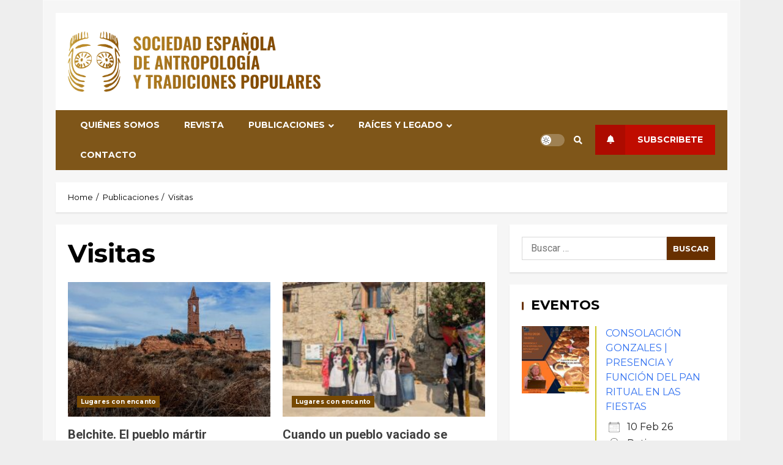

--- FILE ---
content_type: text/html; charset=UTF-8
request_url: https://sociedadantropologia.es/categoria/publicaciones/visitas/
body_size: 28686
content:
<!doctype html>
<html lang="es">

<head>
    <meta charset="UTF-8">
    <meta name="viewport" content="width=device-width, initial-scale=1">
    <link rel="profile" href="https://gmpg.org/xfn/11">

    <meta name='robots' content='index, follow, max-image-preview:large, max-snippet:-1, max-video-preview:-1' />

	<!-- This site is optimized with the Yoast SEO plugin v21.8 - https://yoast.com/wordpress/plugins/seo/ -->
	<title>Visitas archivos - Sociedad Española de Antropología y Tradiciones Populares</title>
	<link rel="canonical" href="https://sociedadantropologia.es/categoria/publicaciones/visitas/" />
	<link rel="next" href="https://sociedadantropologia.es/categoria/publicaciones/visitas/page/2/" />
	<meta property="og:locale" content="es_ES" />
	<meta property="og:type" content="article" />
	<meta property="og:title" content="Visitas archivos - Sociedad Española de Antropología y Tradiciones Populares" />
	<meta property="og:url" content="https://sociedadantropologia.es/categoria/publicaciones/visitas/" />
	<meta property="og:site_name" content="Sociedad Española de Antropología y Tradiciones Populares" />
	<meta name="twitter:card" content="summary_large_image" />
	<script type="application/ld+json" class="yoast-schema-graph">{"@context":"https://schema.org","@graph":[{"@type":"CollectionPage","@id":"https://sociedadantropologia.es/categoria/publicaciones/visitas/","url":"https://sociedadantropologia.es/categoria/publicaciones/visitas/","name":"Visitas archivos - Sociedad Española de Antropología y Tradiciones Populares","isPartOf":{"@id":"https://sociedadantropologia.es/#website"},"primaryImageOfPage":{"@id":"https://sociedadantropologia.es/categoria/publicaciones/visitas/#primaryimage"},"image":{"@id":"https://sociedadantropologia.es/categoria/publicaciones/visitas/#primaryimage"},"thumbnailUrl":"https://sociedadantropologia.es/wp-content/uploads/2025/11/PXL_20251116_111452485.MP-1-scaled.jpg","breadcrumb":{"@id":"https://sociedadantropologia.es/categoria/publicaciones/visitas/#breadcrumb"},"inLanguage":"es"},{"@type":"ImageObject","inLanguage":"es","@id":"https://sociedadantropologia.es/categoria/publicaciones/visitas/#primaryimage","url":"https://sociedadantropologia.es/wp-content/uploads/2025/11/PXL_20251116_111452485.MP-1-scaled.jpg","contentUrl":"https://sociedadantropologia.es/wp-content/uploads/2025/11/PXL_20251116_111452485.MP-1-scaled.jpg","width":2560,"height":1972},{"@type":"BreadcrumbList","@id":"https://sociedadantropologia.es/categoria/publicaciones/visitas/#breadcrumb","itemListElement":[{"@type":"ListItem","position":1,"name":"Portada","item":"https://sociedadantropologia.es/"},{"@type":"ListItem","position":2,"name":"Publicaciones","item":"https://sociedadantropologia.es/categoria/publicaciones/"},{"@type":"ListItem","position":3,"name":"Visitas"}]},{"@type":"WebSite","@id":"https://sociedadantropologia.es/#website","url":"https://sociedadantropologia.es/","name":"Sociedad Española de Antropología y Tradiciones Populares","description":"Web Oficial de la Sociedad de Antropología y Tradiciones Populares","publisher":{"@id":"https://sociedadantropologia.es/#organization"},"potentialAction":[{"@type":"SearchAction","target":{"@type":"EntryPoint","urlTemplate":"https://sociedadantropologia.es/?s={search_term_string}"},"query-input":"required name=search_term_string"}],"inLanguage":"es"},{"@type":"Organization","@id":"https://sociedadantropologia.es/#organization","name":"Sociedad Española de Antropología y Tradiciones Populares","url":"https://sociedadantropologia.es/","logo":{"@type":"ImageObject","inLanguage":"es","@id":"https://sociedadantropologia.es/#/schema/logo/image/","url":"https://sociedadantropologia.es/wp-content/uploads/2023/01/sociedad.png","contentUrl":"https://sociedadantropologia.es/wp-content/uploads/2023/01/sociedad.png","width":1200,"height":287,"caption":"Sociedad Española de Antropología y Tradiciones Populares"},"image":{"@id":"https://sociedadantropologia.es/#/schema/logo/image/"}}]}</script>
	<!-- / Yoast SEO plugin. -->


<link rel='dns-prefetch' href='//secure.gravatar.com' />
<link rel='dns-prefetch' href='//stats.wp.com' />
<link rel='dns-prefetch' href='//fonts.googleapis.com' />
<link rel='dns-prefetch' href='//v0.wordpress.com' />
<link rel='dns-prefetch' href='//c0.wp.com' />
<link rel="alternate" type="application/rss+xml" title="Sociedad Española de Antropología y Tradiciones Populares &raquo; Feed" href="https://sociedadantropologia.es/feed/" />
<link rel="alternate" type="application/rss+xml" title="Sociedad Española de Antropología y Tradiciones Populares &raquo; Feed de los comentarios" href="https://sociedadantropologia.es/comments/feed/" />
<link rel="alternate" type="application/rss+xml" title="Sociedad Española de Antropología y Tradiciones Populares &raquo; Categoría Visitas del feed" href="https://sociedadantropologia.es/categoria/publicaciones/visitas/feed/" />
<script type="text/javascript">
window._wpemojiSettings = {"baseUrl":"https:\/\/s.w.org\/images\/core\/emoji\/14.0.0\/72x72\/","ext":".png","svgUrl":"https:\/\/s.w.org\/images\/core\/emoji\/14.0.0\/svg\/","svgExt":".svg","source":{"concatemoji":"https:\/\/sociedadantropologia.es\/wp-includes\/js\/wp-emoji-release.min.js?ver=f4e8ec30675f2959f922f026c6d250b6"}};
/*! This file is auto-generated */
!function(e,a,t){var n,r,o,i=a.createElement("canvas"),p=i.getContext&&i.getContext("2d");function s(e,t){p.clearRect(0,0,i.width,i.height),p.fillText(e,0,0);e=i.toDataURL();return p.clearRect(0,0,i.width,i.height),p.fillText(t,0,0),e===i.toDataURL()}function c(e){var t=a.createElement("script");t.src=e,t.defer=t.type="text/javascript",a.getElementsByTagName("head")[0].appendChild(t)}for(o=Array("flag","emoji"),t.supports={everything:!0,everythingExceptFlag:!0},r=0;r<o.length;r++)t.supports[o[r]]=function(e){if(p&&p.fillText)switch(p.textBaseline="top",p.font="600 32px Arial",e){case"flag":return s("\ud83c\udff3\ufe0f\u200d\u26a7\ufe0f","\ud83c\udff3\ufe0f\u200b\u26a7\ufe0f")?!1:!s("\ud83c\uddfa\ud83c\uddf3","\ud83c\uddfa\u200b\ud83c\uddf3")&&!s("\ud83c\udff4\udb40\udc67\udb40\udc62\udb40\udc65\udb40\udc6e\udb40\udc67\udb40\udc7f","\ud83c\udff4\u200b\udb40\udc67\u200b\udb40\udc62\u200b\udb40\udc65\u200b\udb40\udc6e\u200b\udb40\udc67\u200b\udb40\udc7f");case"emoji":return!s("\ud83e\udef1\ud83c\udffb\u200d\ud83e\udef2\ud83c\udfff","\ud83e\udef1\ud83c\udffb\u200b\ud83e\udef2\ud83c\udfff")}return!1}(o[r]),t.supports.everything=t.supports.everything&&t.supports[o[r]],"flag"!==o[r]&&(t.supports.everythingExceptFlag=t.supports.everythingExceptFlag&&t.supports[o[r]]);t.supports.everythingExceptFlag=t.supports.everythingExceptFlag&&!t.supports.flag,t.DOMReady=!1,t.readyCallback=function(){t.DOMReady=!0},t.supports.everything||(n=function(){t.readyCallback()},a.addEventListener?(a.addEventListener("DOMContentLoaded",n,!1),e.addEventListener("load",n,!1)):(e.attachEvent("onload",n),a.attachEvent("onreadystatechange",function(){"complete"===a.readyState&&t.readyCallback()})),(e=t.source||{}).concatemoji?c(e.concatemoji):e.wpemoji&&e.twemoji&&(c(e.twemoji),c(e.wpemoji)))}(window,document,window._wpemojiSettings);
</script>
<style type="text/css">
img.wp-smiley,
img.emoji {
	display: inline !important;
	border: none !important;
	box-shadow: none !important;
	height: 1em !important;
	width: 1em !important;
	margin: 0 0.07em !important;
	vertical-align: -0.1em !important;
	background: none !important;
	padding: 0 !important;
}
</style>
	<link rel='stylesheet' id='wp-block-library-css' href='https://c0.wp.com/c/6.2.8/wp-includes/css/dist/block-library/style.min.css' type='text/css' media='all' />
<style id='wp-block-library-inline-css' type='text/css'>
.has-text-align-justify{text-align:justify;}
</style>
<link rel='stylesheet' id='mediaelement-css' href='https://c0.wp.com/c/6.2.8/wp-includes/js/mediaelement/mediaelementplayer-legacy.min.css' type='text/css' media='all' />
<link rel='stylesheet' id='wp-mediaelement-css' href='https://c0.wp.com/c/6.2.8/wp-includes/js/mediaelement/wp-mediaelement.min.css' type='text/css' media='all' />
<link rel='stylesheet' id='classic-theme-styles-css' href='https://c0.wp.com/c/6.2.8/wp-includes/css/classic-themes.min.css' type='text/css' media='all' />
<style id='global-styles-inline-css' type='text/css'>
body{--wp--preset--color--black: #000000;--wp--preset--color--cyan-bluish-gray: #abb8c3;--wp--preset--color--white: #ffffff;--wp--preset--color--pale-pink: #f78da7;--wp--preset--color--vivid-red: #cf2e2e;--wp--preset--color--luminous-vivid-orange: #ff6900;--wp--preset--color--luminous-vivid-amber: #fcb900;--wp--preset--color--light-green-cyan: #7bdcb5;--wp--preset--color--vivid-green-cyan: #00d084;--wp--preset--color--pale-cyan-blue: #8ed1fc;--wp--preset--color--vivid-cyan-blue: #0693e3;--wp--preset--color--vivid-purple: #9b51e0;--wp--preset--gradient--vivid-cyan-blue-to-vivid-purple: linear-gradient(135deg,rgba(6,147,227,1) 0%,rgb(155,81,224) 100%);--wp--preset--gradient--light-green-cyan-to-vivid-green-cyan: linear-gradient(135deg,rgb(122,220,180) 0%,rgb(0,208,130) 100%);--wp--preset--gradient--luminous-vivid-amber-to-luminous-vivid-orange: linear-gradient(135deg,rgba(252,185,0,1) 0%,rgba(255,105,0,1) 100%);--wp--preset--gradient--luminous-vivid-orange-to-vivid-red: linear-gradient(135deg,rgba(255,105,0,1) 0%,rgb(207,46,46) 100%);--wp--preset--gradient--very-light-gray-to-cyan-bluish-gray: linear-gradient(135deg,rgb(238,238,238) 0%,rgb(169,184,195) 100%);--wp--preset--gradient--cool-to-warm-spectrum: linear-gradient(135deg,rgb(74,234,220) 0%,rgb(151,120,209) 20%,rgb(207,42,186) 40%,rgb(238,44,130) 60%,rgb(251,105,98) 80%,rgb(254,248,76) 100%);--wp--preset--gradient--blush-light-purple: linear-gradient(135deg,rgb(255,206,236) 0%,rgb(152,150,240) 100%);--wp--preset--gradient--blush-bordeaux: linear-gradient(135deg,rgb(254,205,165) 0%,rgb(254,45,45) 50%,rgb(107,0,62) 100%);--wp--preset--gradient--luminous-dusk: linear-gradient(135deg,rgb(255,203,112) 0%,rgb(199,81,192) 50%,rgb(65,88,208) 100%);--wp--preset--gradient--pale-ocean: linear-gradient(135deg,rgb(255,245,203) 0%,rgb(182,227,212) 50%,rgb(51,167,181) 100%);--wp--preset--gradient--electric-grass: linear-gradient(135deg,rgb(202,248,128) 0%,rgb(113,206,126) 100%);--wp--preset--gradient--midnight: linear-gradient(135deg,rgb(2,3,129) 0%,rgb(40,116,252) 100%);--wp--preset--duotone--dark-grayscale: url('#wp-duotone-dark-grayscale');--wp--preset--duotone--grayscale: url('#wp-duotone-grayscale');--wp--preset--duotone--purple-yellow: url('#wp-duotone-purple-yellow');--wp--preset--duotone--blue-red: url('#wp-duotone-blue-red');--wp--preset--duotone--midnight: url('#wp-duotone-midnight');--wp--preset--duotone--magenta-yellow: url('#wp-duotone-magenta-yellow');--wp--preset--duotone--purple-green: url('#wp-duotone-purple-green');--wp--preset--duotone--blue-orange: url('#wp-duotone-blue-orange');--wp--preset--font-size--small: 13px;--wp--preset--font-size--medium: 20px;--wp--preset--font-size--large: 36px;--wp--preset--font-size--x-large: 42px;--wp--preset--spacing--20: 0.44rem;--wp--preset--spacing--30: 0.67rem;--wp--preset--spacing--40: 1rem;--wp--preset--spacing--50: 1.5rem;--wp--preset--spacing--60: 2.25rem;--wp--preset--spacing--70: 3.38rem;--wp--preset--spacing--80: 5.06rem;--wp--preset--shadow--natural: 6px 6px 9px rgba(0, 0, 0, 0.2);--wp--preset--shadow--deep: 12px 12px 50px rgba(0, 0, 0, 0.4);--wp--preset--shadow--sharp: 6px 6px 0px rgba(0, 0, 0, 0.2);--wp--preset--shadow--outlined: 6px 6px 0px -3px rgba(255, 255, 255, 1), 6px 6px rgba(0, 0, 0, 1);--wp--preset--shadow--crisp: 6px 6px 0px rgba(0, 0, 0, 1);}:where(.is-layout-flex){gap: 0.5em;}body .is-layout-flow > .alignleft{float: left;margin-inline-start: 0;margin-inline-end: 2em;}body .is-layout-flow > .alignright{float: right;margin-inline-start: 2em;margin-inline-end: 0;}body .is-layout-flow > .aligncenter{margin-left: auto !important;margin-right: auto !important;}body .is-layout-constrained > .alignleft{float: left;margin-inline-start: 0;margin-inline-end: 2em;}body .is-layout-constrained > .alignright{float: right;margin-inline-start: 2em;margin-inline-end: 0;}body .is-layout-constrained > .aligncenter{margin-left: auto !important;margin-right: auto !important;}body .is-layout-constrained > :where(:not(.alignleft):not(.alignright):not(.alignfull)){max-width: var(--wp--style--global--content-size);margin-left: auto !important;margin-right: auto !important;}body .is-layout-constrained > .alignwide{max-width: var(--wp--style--global--wide-size);}body .is-layout-flex{display: flex;}body .is-layout-flex{flex-wrap: wrap;align-items: center;}body .is-layout-flex > *{margin: 0;}:where(.wp-block-columns.is-layout-flex){gap: 2em;}.has-black-color{color: var(--wp--preset--color--black) !important;}.has-cyan-bluish-gray-color{color: var(--wp--preset--color--cyan-bluish-gray) !important;}.has-white-color{color: var(--wp--preset--color--white) !important;}.has-pale-pink-color{color: var(--wp--preset--color--pale-pink) !important;}.has-vivid-red-color{color: var(--wp--preset--color--vivid-red) !important;}.has-luminous-vivid-orange-color{color: var(--wp--preset--color--luminous-vivid-orange) !important;}.has-luminous-vivid-amber-color{color: var(--wp--preset--color--luminous-vivid-amber) !important;}.has-light-green-cyan-color{color: var(--wp--preset--color--light-green-cyan) !important;}.has-vivid-green-cyan-color{color: var(--wp--preset--color--vivid-green-cyan) !important;}.has-pale-cyan-blue-color{color: var(--wp--preset--color--pale-cyan-blue) !important;}.has-vivid-cyan-blue-color{color: var(--wp--preset--color--vivid-cyan-blue) !important;}.has-vivid-purple-color{color: var(--wp--preset--color--vivid-purple) !important;}.has-black-background-color{background-color: var(--wp--preset--color--black) !important;}.has-cyan-bluish-gray-background-color{background-color: var(--wp--preset--color--cyan-bluish-gray) !important;}.has-white-background-color{background-color: var(--wp--preset--color--white) !important;}.has-pale-pink-background-color{background-color: var(--wp--preset--color--pale-pink) !important;}.has-vivid-red-background-color{background-color: var(--wp--preset--color--vivid-red) !important;}.has-luminous-vivid-orange-background-color{background-color: var(--wp--preset--color--luminous-vivid-orange) !important;}.has-luminous-vivid-amber-background-color{background-color: var(--wp--preset--color--luminous-vivid-amber) !important;}.has-light-green-cyan-background-color{background-color: var(--wp--preset--color--light-green-cyan) !important;}.has-vivid-green-cyan-background-color{background-color: var(--wp--preset--color--vivid-green-cyan) !important;}.has-pale-cyan-blue-background-color{background-color: var(--wp--preset--color--pale-cyan-blue) !important;}.has-vivid-cyan-blue-background-color{background-color: var(--wp--preset--color--vivid-cyan-blue) !important;}.has-vivid-purple-background-color{background-color: var(--wp--preset--color--vivid-purple) !important;}.has-black-border-color{border-color: var(--wp--preset--color--black) !important;}.has-cyan-bluish-gray-border-color{border-color: var(--wp--preset--color--cyan-bluish-gray) !important;}.has-white-border-color{border-color: var(--wp--preset--color--white) !important;}.has-pale-pink-border-color{border-color: var(--wp--preset--color--pale-pink) !important;}.has-vivid-red-border-color{border-color: var(--wp--preset--color--vivid-red) !important;}.has-luminous-vivid-orange-border-color{border-color: var(--wp--preset--color--luminous-vivid-orange) !important;}.has-luminous-vivid-amber-border-color{border-color: var(--wp--preset--color--luminous-vivid-amber) !important;}.has-light-green-cyan-border-color{border-color: var(--wp--preset--color--light-green-cyan) !important;}.has-vivid-green-cyan-border-color{border-color: var(--wp--preset--color--vivid-green-cyan) !important;}.has-pale-cyan-blue-border-color{border-color: var(--wp--preset--color--pale-cyan-blue) !important;}.has-vivid-cyan-blue-border-color{border-color: var(--wp--preset--color--vivid-cyan-blue) !important;}.has-vivid-purple-border-color{border-color: var(--wp--preset--color--vivid-purple) !important;}.has-vivid-cyan-blue-to-vivid-purple-gradient-background{background: var(--wp--preset--gradient--vivid-cyan-blue-to-vivid-purple) !important;}.has-light-green-cyan-to-vivid-green-cyan-gradient-background{background: var(--wp--preset--gradient--light-green-cyan-to-vivid-green-cyan) !important;}.has-luminous-vivid-amber-to-luminous-vivid-orange-gradient-background{background: var(--wp--preset--gradient--luminous-vivid-amber-to-luminous-vivid-orange) !important;}.has-luminous-vivid-orange-to-vivid-red-gradient-background{background: var(--wp--preset--gradient--luminous-vivid-orange-to-vivid-red) !important;}.has-very-light-gray-to-cyan-bluish-gray-gradient-background{background: var(--wp--preset--gradient--very-light-gray-to-cyan-bluish-gray) !important;}.has-cool-to-warm-spectrum-gradient-background{background: var(--wp--preset--gradient--cool-to-warm-spectrum) !important;}.has-blush-light-purple-gradient-background{background: var(--wp--preset--gradient--blush-light-purple) !important;}.has-blush-bordeaux-gradient-background{background: var(--wp--preset--gradient--blush-bordeaux) !important;}.has-luminous-dusk-gradient-background{background: var(--wp--preset--gradient--luminous-dusk) !important;}.has-pale-ocean-gradient-background{background: var(--wp--preset--gradient--pale-ocean) !important;}.has-electric-grass-gradient-background{background: var(--wp--preset--gradient--electric-grass) !important;}.has-midnight-gradient-background{background: var(--wp--preset--gradient--midnight) !important;}.has-small-font-size{font-size: var(--wp--preset--font-size--small) !important;}.has-medium-font-size{font-size: var(--wp--preset--font-size--medium) !important;}.has-large-font-size{font-size: var(--wp--preset--font-size--large) !important;}.has-x-large-font-size{font-size: var(--wp--preset--font-size--x-large) !important;}
.wp-block-navigation a:where(:not(.wp-element-button)){color: inherit;}
:where(.wp-block-columns.is-layout-flex){gap: 2em;}
.wp-block-pullquote{font-size: 1.5em;line-height: 1.6;}
</style>
<link rel='stylesheet' id='aps-animate-css-css' href='https://sociedadantropologia.es/wp-content/plugins/accesspress-social-icons/css/animate.css?ver=1.8.5' type='text/css' media='all' />
<link rel='stylesheet' id='aps-frontend-css-css' href='https://sociedadantropologia.es/wp-content/plugins/accesspress-social-icons/css/frontend.css?ver=1.8.5' type='text/css' media='all' />
<link rel='stylesheet' id='wpdm-fonticon-css' href='https://sociedadantropologia.es/wp-content/plugins/download-manager/assets/wpdm-iconfont/css/wpdm-icons.css?ver=f4e8ec30675f2959f922f026c6d250b6' type='text/css' media='all' />
<link rel='stylesheet' id='wpdm-front-css' href='https://sociedadantropologia.es/wp-content/plugins/download-manager/assets/css/front.min.css?ver=f4e8ec30675f2959f922f026c6d250b6' type='text/css' media='all' />
<link rel='stylesheet' id='events-manager-css' href='https://sociedadantropologia.es/wp-content/plugins/events-manager/includes/css/events-manager.min.css?ver=7.2.3.1' type='text/css' media='all' />
<style id='events-manager-inline-css' type='text/css'>
body .em { --font-family : inherit; --font-weight : inherit; --font-size : 1em; --line-height : inherit; }
</style>
<link rel='stylesheet' id='font-awesome-v5-css' href='https://sociedadantropologia.es/wp-content/themes/broadnews/assets/font-awesome/css/all.min.css?ver=f4e8ec30675f2959f922f026c6d250b6' type='text/css' media='all' />
<link rel='stylesheet' id='bootstrap-css' href='https://sociedadantropologia.es/wp-content/themes/broadnews/assets/bootstrap/css/bootstrap.min.css?ver=f4e8ec30675f2959f922f026c6d250b6' type='text/css' media='all' />
<link rel='stylesheet' id='slick-css-css' href='https://sociedadantropologia.es/wp-content/themes/broadnews/assets/slick/css/slick.min.css?ver=f4e8ec30675f2959f922f026c6d250b6' type='text/css' media='all' />
<link rel='stylesheet' id='sidr-css' href='https://sociedadantropologia.es/wp-content/themes/broadnews/assets/sidr/css/jquery.sidr.dark.css?ver=f4e8ec30675f2959f922f026c6d250b6' type='text/css' media='all' />
<link rel='stylesheet' id='magnific-popup-css' href='https://sociedadantropologia.es/wp-content/themes/broadnews/assets/magnific-popup/magnific-popup.css?ver=f4e8ec30675f2959f922f026c6d250b6' type='text/css' media='all' />
<link rel='stylesheet' id='chld_thm_cfg_parent-css' href='https://sociedadantropologia.es/wp-content/themes/broadnews/style.css?ver=f4e8ec30675f2959f922f026c6d250b6' type='text/css' media='all' />
<link rel='stylesheet' id='broadnews-google-fonts-css' href='https://fonts.googleapis.com/css?family=Montserrat:400,700|Roboto:100,300,400,500,700|Montserrat:400,700&#038;subset=latin,latin-ext' type='text/css' media='all' />
<link rel='stylesheet' id='broadnews-style-css' href='https://sociedadantropologia.es/wp-content/themes/sociedad-antropologia/style.css?ver=f4e8ec30675f2959f922f026c6d250b6' type='text/css' media='all' />
<style id='broadnews-style-inline-css' type='text/css'>

                    body.aft-dark-mode #loader::before{
            border-color: #101010;
            }
            body.aft-dark-mode #sidr,
            body.aft-dark-mode,
            body.aft-dark-mode.custom-background,
            body.aft-dark-mode #af-preloader {
            background-color: #101010;
            }
        
                    body.aft-light-mode #loader::before{
            border-color: #eeeeee ;
            }
            body.aft-light-mode #sidr,
            body.aft-light-mode #af-preloader,
            body.aft-light-mode {
            background-color: #eeeeee ;
            }
        
        
            .aft-light-mode .comment-metadata a,
            .aft-light-mode .fn a,

            body.aft-light-mode .wp-block-latest-posts__post-author,
            body.aft-light-mode .wp-block-latest-posts__post-date,

            body.aft-light-mode .entry-content > [class*="wp-block-"] a.wp-block-file__button:not(.has-text-color):hover,
            body.aft-light-mode .entry-content > [class*="wp-block-"] a.wp-block-button__link:hover,

            body.aft-light-mode .entry-content > [class*="wp-block-"] a:not(.has-text-color),
            body.aft-light-mode .entry-content > ul a, body .entry-content > ul a:visited,
            body.aft-light-mode .entry-content > ol a, body .entry-content > ol a:visited,
            body.aft-light-mode .entry-content > p a,
            body.aft-light-mode .entry-content > p a:visited,
            body.aft-light-mode .entry-content h1:not(.awpa-display-name) a,
            body.aft-light-mode .entry-content h2:not(.awpa-display-name) a,
            body.aft-light-mode .entry-content h3:not(.awpa-display-name) a,
            body.aft-light-mode .entry-content h4:not(.awpa-display-name) a,
            body.aft-light-mode .entry-content h5:not(.awpa-display-name) a,
            body.aft-light-mode .entry-content h6:not(.awpa-display-name) a,

            .aft-light-mode .wp-block-tag-cloud a,
            .aft-light-mode .tagcloud a,

            body.aft-light-mode .aft-see-more a,
            .aft-light-mode legend,

            body.aft-light-mode .woocommerce-info,
            body.aft-light-mode .woocommerce-info a,

            body.aft-light-mode .comment-content > p a,
            body.aft-light-mode .comment-body .reply a,

            .aft-light-mode .aft-main-banner-section.aft-banner-background-default:not(.data-bg) .af-slick-navcontrols .slide-icon,
            .aft-light-mode .aft-main-banner-section.aft-banner-background-default:not(.data-bg) .af-youtube-slider .slide-icon,
            .aft-light-mode .aft-main-banner-section.aft-banner-background-default:not(.data-bg) .aft-yt-video-item-wrapper .slide-icon,

            .aft-light-mode .af-slick-navcontrols .slide-icon,
            .aft-light-mode .af-youtube-slider .slide-icon,
            .aft-light-mode .aft-yt-video-item-wrapper .slide-icon,

            .aft-dark-mode .aft-main-banner-section.aft-banner-background-alternative:not(.data-bg) .aft-main-banner-wrapper .widget-title .heading-line,
            .aft-dark-mode .aft-main-banner-section.aft-banner-background-alternative:not(.data-bg) .af-slick-navcontrols .slide-icon,
            .aft-dark-mode .aft-main-banner-section.aft-banner-background-alternative:not(.data-bg) .af-youtube-slider .slide-icon,
            .aft-dark-mode .aft-main-banner-section.aft-banner-background-alternative:not(.data-bg) .aft-yt-video-item-wrapper .slide-icon,
            .aft-dark-mode .aft-main-banner-section.aft-banner-background-alternative:not(.data-bg) .widget-title .heading-line,
            .aft-dark-mode .aft-main-banner-section.aft-banner-background-alternative:not(.data-bg) .aft-posts-tabs-panel .nav-tabs>li>a,
            .aft-dark-mode .aft-main-banner-section.aft-banner-background-alternative:not(.data-bg) .aft-comment-view-share > span > a,
            .aft-dark-mode .aft-main-banner-section.aft-banner-background-alternative:not(.data-bg) .read-single:not(.grid-design-texts-over-image) .read-details .entry-meta span,
            .aft-dark-mode .aft-main-banner-section.aft-banner-background-alternative:not(.data-bg) .featured-category-item .read-img a,
            .aft-dark-mode .aft-main-banner-section.aft-banner-background-alternative:not(.data-bg) .widget-title,
            .aft-dark-mode .aft-main-banner-section.aft-banner-background-alternative:not(.data-bg) .header-after1,

            .aft-light-mode .aft-main-banner-section.aft-banner-background-default:not(.data-bg) .widget-title .heading-line,
            .aft-light-mode .aft-main-banner-section.aft-banner-background-default:not(.data-bg) .aft-posts-tabs-panel .nav-tabs>li>a,
            .aft-light-mode .aft-main-banner-section.aft-banner-background-default:not(.data-bg) .read-single:not(.grid-design-texts-over-image) .aft-comment-view-share > span > a,
            .aft-light-mode .aft-main-banner-section.aft-banner-background-default:not(.data-bg) .read-single:not(.grid-design-texts-over-image) .read-details .entry-meta span,
            .aft-light-mode .aft-main-banner-section.aft-banner-background-default:not(.data-bg) .featured-category-item .read-img a,
            .aft-light-mode .aft-main-banner-section.aft-banner-background-default:not(.data-bg) .widget-title,
            .aft-light-mode .aft-main-banner-section.aft-banner-background-default:not(.data-bg) .header-after1,

            body.aft-light-mode .page-title,
            body.aft-light-mode h1.entry-title,
            body.aft-light-mode .widget-title,
            body.aft-light-mode .header-after1,
            body.aft-light-mode .broadnews-widget.widget_text a,
            body.aft-light-mode .shop_table a,
            body.aft-light-mode table.cart a,
            body.aft-light-mode .product_meta a,
            body.aft-light-mode.woocommerce div.product p.price,
            body.aft-light-mode.woocommerce div.product span.price,
            body.aft-light-mode.woocommerce div.product form.cart .group_table td.woocommerce-grouped-product-list-item__label a,
            body.aft-light-mode.woocommerce div.product form.cart .variations th,
            body.aft-light-mode .woocommerce-review-link,
            body.aft-light-mode .woocommerce-ordering select,
            body.aft-light-mode.woocommerce div.product form.cart .variations select,
            body.aft-light-mode.woocommerce div.product form.cart .reset_variations,
            body.aft-light-mode.woocommerce #reviews #comments ol.commentlist li .meta,
            body.aft-light-mode.woocommerce nav.woocommerce-pagination ul li .page-numbers,
            body.aft-light-mode.woocommerce div.product .woocommerce-tabs ul.tabs li:not(.active) a,
            body.aft-light-mode .woocommerce-MyAccount-content a,
            body.aft-light-mode .woocommerce-MyAccount-navigation a,
            body.aft-light-mode .woocommerce-form a,
            body.aft-light-mode ul.products .woocommerce-loop-product__title,
            body.aft-light-mode ul.products li.product .price,
            body.aft-light-mode .entry-content > [class*="wp-block-"] .woocommerce a:not(.has-text-color).button:hover,
            body.aft-light-mode pre .woocommerce,
            body.aft-light-mode .wp-block-tag-cloud a,
            body.aft-light-mode .tagcloud a,
            body.aft-light-mode .wp-post-author-meta h4 a,
            body.aft-light-mode .wp-post-author-meta .wp-post-author-meta-more-posts a,
            body.aft-light-mode .wp_post_author_widget .awpa-display-name,
            body.aft-light-mode .af-breadcrumbs a,
            body.aft-light-mode .broadnews-pagination .nav-links .page-numbers,


            body.aft-light-mode .widget-title .heading-line,
            body.aft-light-mode .aft-posts-tabs-panel .nav-tabs>li>a,
            body.aft-light-mode .wp_post_author_widget .widget-title .header-after,
            body.aft-light-mode .widget > ul > li a,
            .aft-light-mode .nav-links a,
            body.aft-light-mode .wp-calendar-nav a,
            body.aft-light-mode mark,

            body.aft-light-mode .aft-posts-tabs-panel .nav-tabs>li>a,
            body.aft-light-mode.single span.tags-links a,
            body.aft-light-mode .page-title,
            body.aft-light-mode h1.entry-title,
            body.aft-light-mode .aft-popular-taxonomies-lists ul li a,
            body.aft-light-mode #wp-calendar thead,
            body.aft-light-mode #wp-calendar tbody,
            body.aft-light-mode #wp-calendar caption,
            body.aft-light-mode h3,
            body.aft-light-mode .aft-readmore-wrapper a.aft-readmore,
            body.aft-light-mode #secondary .broadnews-widget ul[class*="wp-block-"] a,
            body.aft-light-mode #secondary .broadnews-widget ol[class*="wp-block-"] a,
            body.aft-light-mode a.post-edit-link,
            body.aft-light-mode .comment-form a,
            body.aft-light-mode .comment-reply-title a,
            body.aft-light-mode .author-links a,
            body.aft-light-mode .main-navigation ul.children li a,

            body.aft-light-mode .read-details .entry-meta span,
            body.aft-light-mode .aft-comment-view-share > span > a,
            body.aft-light-mode h4.af-author-display-name,
            body.aft-light-mode .wp-block-image figcaption,
            body.aft-light-mode ul.trail-items li a,
            body.aft-light-mode #sidr,
            body.aft-light-mode {
            color: #000000;
            }

            body.aft-light-mode .entry-content p.wp-block-tag-cloud a,
            body.aft-light-mode .entry-content p.tagcloud a,
            body.aft-light-mode .entry-content > [class*="wp-block-"].is-style-outline .wp-block-button__link:hover,
            body.aft-light-mode.single .entry-content-wrap .post-excerpt,
            body.aft-light-mode.single-post.aft-single-full-header .post-excerpt,
            body.aft-light-mode .aft-readmore-wrapper a.aft-readmore,
            body.aft-light-mode .wp-post-author-meta .wp-post-author-meta-more-posts a,
            body.aft-light-mode .wp-post-author-meta a,
            body.aft-light-mode.single-post .entry-header .af-post-format i{
            border-color: #000000;
            }

            body.aft-light-mode.single .entry-content-wrap .post-excerpt::before,
            body.aft-light-mode.single-post.aft-single-full-header .post-excerpt::before {
            background-color: #000000;
            }

        
        
            .aft-dark-mode .comment-metadata a,
            .aft-dark-mode .fn a,

            body.aft-dark-mode .wp-block-latest-posts__post-author,
            body.aft-dark-mode .wp-block-latest-posts__post-date,

            body.aft-dark-mode .entry-content > [class*="wp-block-"] a.wp-block-file__button:not(.has-text-color):hover,
            body.aft-dark-mode .entry-content > [class*="wp-block-"] a.wp-block-button__link:hover,

            body.aft-dark-mode .entry-content > [class*="wp-block-"] a:not(.has-text-color),
            body.aft-dark-mode .entry-content > ul a, body .entry-content > ul a:visited,
            body.aft-dark-mode .entry-content > ol a, body .entry-content > ol a:visited,
            body.aft-dark-mode .entry-content > p a,
            body.aft-dark-mode .entry-content > p a:visited,
            body.aft-dark-mode .entry-content h1:not(.awpa-display-name) a,
            body.aft-dark-mode .entry-content h2:not(.awpa-display-name) a,
            body.aft-dark-mode .entry-content h3:not(.awpa-display-name) a,
            body.aft-dark-mode .entry-content h4:not(.awpa-display-name) a,
            body.aft-dark-mode .entry-content h5:not(.awpa-display-name) a,
            body.aft-dark-mode .entry-content h6:not(.awpa-display-name) a,

            body.aft-dark-mode .woocommerce-info,
            body.aft-dark-mode .woocommerce-info a,

            body.aft-dark-mode .aft-see-more a,
            body.aft-dark-mode legend,

            .aft-dark-mode .wp-block-tag-cloud a,
            .aft-dark-mode .tagcloud a,

            .aft-light-mode .aft-main-banner-section.aft-banner-background-alternative:not(.data-bg) .af-slick-navcontrols .slide-icon,
            .aft-light-mode .aft-main-banner-section.aft-banner-background-alternative:not(.data-bg) .af-youtube-slider .slide-icon,
            .aft-light-mode .aft-main-banner-section.aft-banner-background-alternative:not(.data-bg) .aft-yt-video-item-wrapper .slide-icon,
            .aft-light-mode .aft-main-banner-section.aft-banner-background-alternative:not(.data-bg) .widget-title .heading-line,
            .aft-light-mode .aft-main-banner-section.aft-banner-background-alternative:not(.data-bg) .aft-posts-tabs-panel .nav-tabs>li>a,
            .aft-light-mode .aft-main-banner-section.aft-banner-background-alternative:not(.data-bg) .aft-comment-view-share > span > a,
            .aft-light-mode .aft-main-banner-section.aft-banner-background-alternative:not(.data-bg) .read-single:not(.grid-design-texts-over-image) .read-details .entry-meta span,
            .aft-light-mode .aft-main-banner-section.aft-banner-background-alternative:not(.data-bg) .featured-category-item .read-img a,
            .aft-light-mode .aft-main-banner-section.aft-banner-background-alternative:not(.data-bg) .widget-title,
            .aft-light-mode .aft-main-banner-section.aft-banner-background-alternative:not(.data-bg) .header-after1,

            .aft-dark-mode .aft-main-banner-section.aft-banner-background-default:not(.data-bg) .af-slick-navcontrols .slide-icon,
            .aft-dark-mode .aft-main-banner-section.aft-banner-background-default:not(.data-bg) .af-youtube-slider .slide-icon,
            .aft-dark-mode .aft-main-banner-section.aft-banner-background-default:not(.data-bg) .aft-yt-video-item-wrapper .slide-icon,

            .aft-dark-mode .aft-main-banner-section.aft-banner-background-default:not(.data-bg) .widget-title .heading-line,
            .aft-dark-mode .aft-main-banner-section.aft-banner-background-default:not(.data-bg) .aft-posts-tabs-panel .nav-tabs>li>a,
            .aft-dark-mode .aft-main-banner-section.aft-banner-background-default:not(.data-bg) .read-single:not(.grid-design-texts-over-image) .aft-comment-view-share > span > a,
            .aft-dark-mode .aft-main-banner-section.aft-banner-background-default:not(.data-bg) .read-single:not(.grid-design-texts-over-image) .read-details .entry-meta span,
            .aft-dark-mode .aft-main-banner-section.aft-banner-background-default:not(.data-bg) .featured-category-item .read-img a,
            .aft-dark-mode .aft-main-banner-section.aft-banner-background-default:not(.data-bg) .widget-title,
            .aft-dark-mode .aft-main-banner-section.aft-banner-background-default:not(.data-bg) .header-after1,

            .aft-dark-mode .af-slick-navcontrols .slide-icon,
            .aft-dark-mode .af-youtube-slider .slide-icon,
            .aft-dark-mode .aft-yt-video-item-wrapper .slide-icon,
            body.aft-dark-mode .broadnews-pagination .nav-links .page-numbers,
            body.aft-dark-mode .widget > ul > li a,
            body.aft-dark-mode .wp-calendar-nav a,

            .aft-dark-mode .wp-post-author-meta .wp-post-author-meta-more-posts a,
            .aft-dark-mode .wp_post_author_widget .awpa-display-name a,

            body.aft-dark-mode mark,
            body.aft-dark-mode .broadnews-widget.widget_text a,
            body.aft-dark-mode .shop_table a,
            body.aft-dark-mode table.cart a,
            body.aft-dark-mode ul.products .woocommerce-loop-product__title,
            body.aft-dark-mode .product_meta a,
            body.aft-dark-mode.woocommerce div.product p.price,
            body.aft-dark-mode.woocommerce div.product span.price,
            body.aft-dark-mode.woocommerce div.product form.cart .group_table td.woocommerce-grouped-product-list-item__label a,
            body.aft-dark-mode.woocommerce div.product form.cart .variations th,
            body.aft-dark-mode .woocommerce-review-link,
            body.aft-dark-mode.woocommerce div.product form.cart .variations select,
            body.aft-dark-mode.woocommerce div.product form.cart .reset_variations,
            body.aft-dark-mode .woocommerce-ordering select,
            body.aft-dark-mode.woocommerce nav.woocommerce-pagination ul li .page-numbers,
            body.aft-dark-mode.woocommerce #reviews #comments ol.commentlist li .meta,
            body.aft-dark-mode.woocommerce div.product .woocommerce-tabs ul.tabs li:not(.active) a,
            body.aft-dark-mode .woocommerce-MyAccount-content a,
            body.aft-dark-mode .woocommerce-MyAccount-navigation a,
            body.aft-dark-mode .woocommerce-error,
            body.aft-dark-mode .woocommerce-form a,
            body.aft-dark-mode .woocommerce-Tabs-panel,
            body.aft-dark-mode .woocommerce-Tabs-panel h2,
            body.aft-dark-mode .woocommerce-terms-and-conditions-wrapper a,
            body.aft-dark-mode ul.products li.product .price,
            body.aft-dark-mode pre .woocommerce,
            body.aft-dark-mode .tagcloud a,
            body.aft-dark-mode .wp_post_author_widget .awpa-display-name,
            body.aft-dark-mode .af-breadcrumbs a,

            body.aft-dark-mode .widget-title .heading-line,
            body.aft-dark-mode .aft-posts-tabs-panel .nav-tabs>li>a,
            body.aft-dark-mode .wp_post_author_widget .widget-title .header-after,

            body.aft-dark-mode .aft-posts-tabs-panel .nav-tabs>li>a,
            body.aft-dark-mode.single span.tags-links a,
            body.aft-dark-mode .page-title,
            body.aft-dark-mode h1.entry-title,
            body.aft-dark-mode ul.trail-items li:after,
            body.aft-dark-mode #wp-calendar thead,
            body.aft-dark-mode #wp-calendar tbody,
            body.aft-dark-mode .entry-meta span,
            body.aft-dark-mode h3,
            body.aft-dark-mode .color-pad #wp-calendar caption,
            body.aft-dark-mode .aft-readmore-wrapper a.aft-readmore,
            body.aft-dark-mode #secondary .broadnews-widget ul[class*="wp-block-"] a,
            body.aft-dark-mode #secondary .broadnews-widget ol[class*="wp-block-"] a,
            body.aft-dark-mode a.post-edit-link,
            body.aft-dark-mode .comment-form a,
            body.aft-dark-mode .comment-reply-title a,
            body.aft-dark-mode .wp-post-author-meta a,
            body.aft-dark-mode .wp-post-author-meta a:visited,
            body.aft-dark-mode .posts-author a,
            body.aft-dark-mode .posts-author a:visited,
            body.aft-dark-mode .author-links a,
            body.aft-dark-mode .nav-links a,
            body.aft-dark-mode .read-details .entry-meta span,
            body.aft-dark-mode .aft-comment-view-share > span > a,
            body.aft-dark-mode h4.af-author-display-name,
            body.aft-dark-mode #wp-calendar caption,
            body.aft-dark-mode .wp-block-image figcaption,
            body.aft-dark-mode ul.trail-items li a,

            body.aft-dark-mode .entry-content > [class*="wp-block-"] a:not(.has-text-color):hover,
            body.aft-dark-mode .entry-content > ol a:hover,
            body.aft-dark-mode .entry-content > ul a:hover,
            body.aft-dark-mode .entry-content > p a:hover,
            body.aft-dark-mode .comment-content > p a,
            body.aft-dark-mode .comment-body .reply a,
            body.aft-dark-mode #sidr,
            body.aft-dark-mode,
            body.aft-dark-mode .color-pad{
            color: #ffffff;
            }

            body.aft-dark-mode.single span.tags-links a,
            body.aft-dark-mode .single span.tags-links a,
            body.aft-dark-mode .entry-content p.wp-block-tag-cloud a,
            body.aft-dark-mode .entry-content p.tagcloud a,
            body.aft-dark-mode .entry-content > [class*="wp-block-"].is-style-outline .wp-block-button__link:hover,
            body.aft-dark-mode.single .entry-content-wrap .post-excerpt,
            body.aft-dark-mode.single-post.aft-single-full-header .post-excerpt,
            body.aft-dark-mode .aft-readmore-wrapper a.aft-readmore,
            body.aft-dark-mode .wp-post-author-meta .wp-post-author-meta-more-posts a{
            border-color: #ffffff;
            }
            body.aft-dark-mode.single .entry-content-wrap .post-excerpt::before,
            body.aft-dark-mode.single-post.aft-single-full-header .post-excerpt::before {
            background-color: #ffffff;
            }

        
        
            #loader .aft-cube:before,
            .wp-block-search .wp-block-search__button,
            .woocommerce-account .entry-content .woocommerce-MyAccount-navigation ul li.is-active,

            .woocommerce #respond input#submit,
            .woocommerce a.button,
            .woocommerce button.button,
            .woocommerce input.button,
            .woocommerce #respond input#submit.alt,
            .woocommerce a.button.alt,
            .woocommerce button.button.alt,
            .woocommerce input.button.alt,

            .woocommerce #respond input#submit:hover,
            .woocommerce a.button:hover,
            .woocommerce button.button:hover,
            .woocommerce input.button:hover,

            .woocommerce #respond input#submit.alt:hover,
            .woocommerce a.button.alt:hover,
            .woocommerce button.button.alt:hover,
            .woocommerce input.button.alt:hover,

            .widget-title-border-top .wp_post_author_widget .widget-title::before,
            .widget-title-border-bottom .wp_post_author_widget .widget-title::before,
            .widget-title-border-top .heading-line::before,
            .widget-title-border-bottom .heading-line::before,
            .widget-title-border-top .sub-heading-line::before,
            .widget-title-border-bottom .sub-heading-line::before,

            body.aft-light-mode .aft-main-banner-section.aft-banner-background-secondary,
            body.aft-dark-mode .aft-main-banner-section.aft-banner-background-secondary,

            body.widget-title-border-bottom .header-after1 .heading-line-before,
            body.widget-title-border-bottom .widget-title .heading-line-before,
            body .af-cat-widget-carousel a.broadnews-categories.category-color-1,
            a.sidr-class-sidr-button-close,
            .aft-posts-tabs-panel .nav-tabs>li>a.active,

            .widget-title-border-bottom .sub-heading-line::before,
            .widget-title-border-bottom .wp-post-author-wrap .header-after::before,

            .widget-title-border-side .wp_post_author_widget .widget-title::before,
            .widget-title-border-side .heading-line::before,
            .widget-title-border-side .sub-heading-line::before,

            .single-post .entry-content-title-featured-wrap .af-post-format i,
            .single-post article.post .af-post-format i,

            .wc-block-grid__product-add-to-cart.wp-block-button .wp-block-button__link,
            #wp-calendar tbody td a::after,

            span.heading-line::before,
            .wp-post-author-wrap .header-after::before,
            body.aft-light-mode button,
            body.aft-dark-mode button,
            body.aft-dark-mode input[type="button"],
            body.aft-dark-mode input[type="reset"],
            body.aft-dark-mode input[type="submit"],
            body.aft-dark-mode .inner-suscribe input[type=submit],
            .af-youtube-slider .af-video-wrap .af-bg-play i,
            .af-youtube-video-list .entry-header-yt-video-wrapper .af-yt-video-play i,
            body .btn-style1 a:visited,
            body .btn-style1 a,
            body .broadnews-pagination .nav-links .page-numbers.current,
            body .broadnews-load-more-posts a.aft-readmore .load-btn,
            body #scroll-up,
            body article.sticky .read-single:before,
            .read-img .trending-no,
            body .trending-posts-vertical .trending-no{
            background-color: #683000;
            }

            .woocommerce #respond input#submit.disabled,
            .woocommerce #respond input#submit:disabled,
            .woocommerce #respond input#submit:disabled[disabled],
            .woocommerce a.button.disabled,
            .woocommerce a.button:disabled,
            .woocommerce a.button:disabled[disabled],
            .woocommerce button.button.disabled,
            .woocommerce button.button:disabled,
            .woocommerce button.button:disabled[disabled],
            .woocommerce input.button.disabled,
            .woocommerce input.button:disabled,
            .woocommerce input.button:disabled[disabled] {
            background-color: #683000 !important;
            }

            body .aft-see-more a {
            background-image: linear-gradient(120deg, #683000 , #683000);
            }

            body.aft-light-mode .comment-body .reply a:hover,
            body.aft-dark-mode .comment-body .reply a:hover,

            .broadnews_youtube_video_widget .af-youtube-slider-thumbnail .slick-slide.slick-current::before,
            .broadnews-widget.widget_text a,
            body .aft-see-more a,
            mark,
            body.aft-light-mode .aft-readmore-wrapper a.aft-readmore:hover,
            body.aft-dark-mode .aft-readmore-wrapper a.aft-readmore:hover,
            body.aft-dark-mode .grid-design-texts-over-image .aft-readmore-wrapper a.aft-readmore:hover,
            body.aft-light-mode .grid-design-texts-over-image .aft-readmore-wrapper a.aft-readmore:hover,

            body.single .entry-header .aft-post-excerpt-and-meta .post-excerpt,
            body.aft-light-mode.single span.tags-links a:hover,
            body.aft-dark-mode.single span.tags-links a:hover,
            .broadnews-pagination .nav-links .page-numbers.current,
            .aft-light-mode p.awpa-more-posts a:hover,
            p.awpa-more-posts a:hover,
            .wp-post-author-meta .wp-post-author-meta-more-posts a.awpa-more-posts:hover{
            border-color: #683000;
            }

            body .entry-content > [class*="wp-block-"] li,

            body.aft-dark-mode #secondary .broadnews-widget ul[class*="wp-block-"] a:hover,
            body.aft-light-mode #secondary .broadnews-widget ul[class*="wp-block-"] a:hover,
            body.aft-dark-mode #secondary .broadnews-widget ol[class*="wp-block-"] a:hover,
            body.aft-light-mode #secondary .broadnews-widget ol[class*="wp-block-"] a:hover,

            body.aft-light-mode .comment-form a:hover,
            body.aft-dark-mode .comment-form a:hover,

            #scroll-up::after{
            border-bottom-color: #683000;
            }

            .page-links a.post-page-numbers,

            body.aft-dark-mode .entry-content > [class*="wp-block-"] a.wp-block-file__button:not(.has-text-color),
            body.aft-light-mode .entry-content > [class*="wp-block-"] a.wp-block-file__button:not(.has-text-color),
            body.aft-dark-mode .entry-content > [class*="wp-block-"] a.wp-block-button__link,
            body.aft-light-mode .entry-content > [class*="wp-block-"] a.wp-block-button__link,

            body.wp-post-author-meta .awpa-display-name a:hover,
            .widget_text a ,

            body footer.site-footer .wp-post-author-meta .wp-post-author-meta-more-posts a:hover,
            body footer.site-footer .wp_post_author_widget .awpa-display-name a:hover,

            body .site-footer .secondary-footer a:hover,

            body.aft-light-mode p.awpa-website a:hover ,
            body.aft-dark-mode p.awpa-website a:hover {
            color:#683000;
            }

            .woocommerce div.product .product_meta a,
            .woocommerce div.product form.cart .reset_variations,
            body.aft-light-mode .wp-calendar-nav a,
            body.aft-dark-mode .wp-calendar-nav a,
            body.aft-light-mode .aft-main-banner-section .aft-popular-taxonomies-lists ul li a:hover,
            body.aft-dark-mode .aft-main-banner-section .aft-popular-taxonomies-lists ul li a:hover,
            .comment-metadata a:hover,
            .fn a:hover,
            body.aft-light-mode .broadnews-pagination .nav-links a.page-numbers:hover,
            body.aft-dark-mode .broadnews-pagination .nav-links a.page-numbers:hover,
            body.aft-light-mode .entry-content p.wp-block-tag-cloud a.tag-cloud-link:hover,
            body.aft-dark-mode .entry-content p.wp-block-tag-cloud a.tag-cloud-link:hover,
            body footer.site-footer .wp-block-tag-cloud a:hover,
            body footer.site-footer .tagcloud a:hover,
            body.aft-light-mode .wp-block-tag-cloud a:hover,
            body.aft-light-mode .tagcloud a:hover,
            body.aft-dark-mode .wp-block-tag-cloud a:hover,
            body.aft-dark-mode .tagcloud a:hover,
            .aft-dark-mode .wp-post-author-meta .wp-post-author-meta-more-posts a:hover,
            body footer.site-footer .wp-post-author-meta .wp-post-author-meta-more-posts a:hover{
            border-color: #683000;
            }
        
                    .widget-title-border-side .widget_block .wp-block-search__label::before,
            .widget-title-border-side .widget_block .wp-block-group__inner-container h1::before,
            .widget-title-border-side .widget_block .wp-block-group__inner-container h2::before,
            .widget-title-border-side .widget_block .wp-block-group__inner-container h3::before,
            .widget-title-border-side .widget_block .wp-block-group__inner-container h4::before,
            .widget-title-border-side .widget_block .wp-block-group__inner-container h5::before,
            .widget-title-border-side .widget_block .wp-block-group__inner-container h6::before,
            .widget-title-border-top .widget_block .wp-block-search__label::before,
            .widget-title-border-top .widget_block .wp-block-group__inner-container h1::before,
            .widget-title-border-top .widget_block .wp-block-group__inner-container h2::before,
            .widget-title-border-top .widget_block .wp-block-group__inner-container h3::before,
            .widget-title-border-top .widget_block .wp-block-group__inner-container h4::before,
            .widget-title-border-top .widget_block .wp-block-group__inner-container h5::before,
            .widget-title-border-top .widget_block .wp-block-group__inner-container h6::before,
            .widget-title-border-bottom .widget_block .wp-block-search__label::before,
            .widget-title-border-bottom .widget_block .wp-block-group__inner-container h1::before,
            .widget-title-border-bottom .widget_block .wp-block-group__inner-container h2::before,
            .widget-title-border-bottom .widget_block .wp-block-group__inner-container h3::before,
            .widget-title-border-bottom .widget_block .wp-block-group__inner-container h4::before,
            .widget-title-border-bottom .widget_block .wp-block-group__inner-container h5::before,
            .widget-title-border-bottom .widget_block .wp-block-group__inner-container h6::before,

            body .aft-main-banner-section .aft-popular-taxonomies-lists strong::before,

            .woocommerce div.product .woocommerce-tabs ul.tabs li.active,

            .entry-content form.mc4wp-form input[type=submit],
            .inner-suscribe input[type=submit],

            body.aft-light-mode .woocommerce-MyAccount-content a.button,
            body.aft-dark-mode .woocommerce-MyAccount-content a.button,
            body.aft-light-mode.woocommerce-account .addresses .title .edit,
            body.aft-dark-mode.woocommerce-account .addresses .title .edit,

            .fpsml-front-form.fpsml-template-1 .fpsml-field input[type="submit"],
            .fpsml-front-form.fpsml-template-2 .fpsml-field input[type="submit"],
            .fpsml-front-form.fpsml-template-3 .fpsml-field input[type="submit"],
            .fpsml-front-form.fpsml-template-4 .fpsml-field input[type="submit"],
            .fpsml-front-form.fpsml-template-5 .fpsml-field input[type="submit"],

            .fpsml-front-form.fpsml-template-1 .qq-upload-button,
            .fpsml-front-form.fpsml-template-2 .qq-upload-button,
            .fpsml-front-form.fpsml-template-3 .qq-upload-button,
            .fpsml-front-form.fpsml-template-4 .qq-upload-button,
            .fpsml-front-form.fpsml-template-5 .qq-upload-button,

            body.aft-dark-mode #wp-calendar tbody td#today,
            body.aft-light-mode #wp-calendar tbody td#today,

            body.aft-dark-mode .entry-content > [class*="wp-block-"] .wp-block-button__link,
            body.aft-light-mode .entry-content > [class*="wp-block-"] .wp-block-button__link,

            .widget-title-border-top .sub-heading-line::before,
            .widget-title-border-bottom .sub-heading-line::before,
            .btn-style1 a:visited,
            .btn-style1 a, button,
            input[type="button"],
            input[type="reset"],
            input[type="submit"],
            body.aft-light-mode.woocommerce nav.woocommerce-pagination ul li .page-numbers.current,
            body.aft-dark-mode.woocommerce nav.woocommerce-pagination ul li .page-numbers.current,
            .woocommerce-product-search button[type="submit"],
            .widget_mc4wp_form_widget input[type=submit],
            input.search-submit{
            background-color: #683000;
            }


            .main-navigation .menu-description,
            .woocommerce-product-search button[type="submit"],
            input.search-submit,

            body.single span.tags-links a:hover,

            .aft-dark-mode .featured-category-item .read-img a:hover,
            .aft-dark-mode .nav-links a:hover .post-title,

            body.aft-dark-mode .entry-content .wp-block-tag-cloud a:hover,
            body.aft-dark-mode .entry-content .tagcloud a:hover,
            body.aft-light-mode .entry-content .wp-block-tag-cloud a:hover,
            body.aft-light-mode .entry-content .tagcloud a:hover,

            .aft-dark-mode .read-details .entry-meta span a:hover,
            .aft-light-mode .read-details .entry-meta span a:hover,

            body.aft-light-mode.woocommerce nav.woocommerce-pagination ul li .page-numbers.current,
            body.aft-dark-mode.woocommerce nav.woocommerce-pagination ul li .page-numbers.current,
            body.aft-light-mode.woocommerce nav.woocommerce-pagination ul li .page-numbers:hover,
            body.aft-dark-mode.woocommerce nav.woocommerce-pagination ul li .page-numbers:hover,

            body ul.trail-items li a:hover,
            body .post-edit-link:hover,
            body p.logged-in-as a:hover,
            body .entry-content > [class*="wp-block-"] a:not(.wp-block-button__link):hover{
            border-color: #683000;
            }

            body .aft-main-banner-section .aft-popular-taxonomies-lists strong::after {
            border-color: transparent transparent transparent #683000;
            }
            body.rtl .aft-main-banner-section .aft-popular-taxonomies-lists strong::after {
            border-color: transparent #683000 transparent transparent;
            }
        

                    body div#main-navigation-bar{
            background-color: #7f5619;
            }
        
                    .widget-title-border-bottom .widget-title.category-color-1 .heading-line-before,
            .widget-title-border-center .widget-title.category-color-1 .heading-line-before,

            body .af-cat-widget-carousel a.broadnews-categories.category-color-1{
            background-color: #774903;
            }
        
                    .widget-title-border-bottom .widget-title.category-color-2 .heading-line-before,
            .widget-title-border-center .widget-title.category-color-2 .heading-line-before,

            body .af-cat-widget-carousel a.broadnews-categories.category-color-2{
            background-color: #684011;
            }
        
                    .widget-title-border-bottom .widget-title.category-color-3 .heading-line-before,
            .widget-title-border-center .widget-title.category-color-3 .heading-line-before,

            body .af-cat-widget-carousel a.broadnews-categories.category-color-3{
            background-color: #684011;
            }
        
                    .site-description,
            .site-title {
            font-family: Montserrat;
            }
        
        
            body p,
            .woocommerce form label,
            .nav-previous h4, .nav-next h4,
            .exclusive-posts .marquee a,
            .widget ul.menu >li,
            .widget ul ul li,
            .widget ul > li,
            .widget ol > li,
            main ul li,
            main ol li,
            p,
            input,
            .wp-block-search__input,
            textarea,
            .read-title h4,
            .broadnews-customizer .post-description,
            .broadnews-widget .post-description{
            font-family: Roboto;
            }
        
                    body,
            button,
            select,
            optgroup,
            .widget ul.af-tabs > li a,
            p.awpa-more-posts,
            .post-description .aft-readmore-wrapper,
            input[type="reset"],
            input[type="submit"],
            .cat-links li a,
            .min-read,
            .woocommerce form label.wp-block-search__label,
            .woocommerce ul.order_details li,
            .woocommerce .woocommerce-customer-details address p,
            .woocommerce nav.woocommerce-pagination ul li .page-numbers,
            .af-social-contacts .social-widget-menu .screen-reader-text {
            font-family: Montserrat;
            }
        

        .elementor-page .elementor-section.elementor-section-full_width > .elementor-container,
        .elementor-page .elementor-section.elementor-section-boxed > .elementor-container,
        .elementor-default .elementor-section.elementor-section-full_width > .elementor-container,
        .elementor-default .elementor-section.elementor-section-boxed > .elementor-container{
        max-width: 1100px;
        }

        .container-wrapper .elementor {
        max-width: 100%;
        }

        .full-width-content .elementor-section-stretched,
        .align-content-left .elementor-section-stretched,
        .align-content-right .elementor-section-stretched {
        max-width: 100%;
        left: 0 !important;
        }


</style>
<style id='wcw-inlinecss-inline-css' type='text/css'>
 .widget_wpcategorieswidget ul.children{display:none;} .widget_wp_categories_widget{background:#fff; position:relative;}.widget_wp_categories_widget h2,.widget_wpcategorieswidget h2{color:#4a5f6d;font-size:20px;font-weight:400;margin:0 0 25px;line-height:24px;text-transform:uppercase}.widget_wp_categories_widget ul li,.widget_wpcategorieswidget ul li{font-size: 16px; margin: 0px; border-bottom: 1px dashed #f0f0f0; position: relative; list-style-type: none; line-height: 35px;}.widget_wp_categories_widget ul li:last-child,.widget_wpcategorieswidget ul li:last-child{border:none;}.widget_wp_categories_widget ul li a,.widget_wpcategorieswidget ul li a{display:inline-block;color:#007acc;transition:all .5s ease;-webkit-transition:all .5s ease;-ms-transition:all .5s ease;-moz-transition:all .5s ease;text-decoration:none;}.widget_wp_categories_widget ul li a:hover,.widget_wp_categories_widget ul li.active-cat a,.widget_wp_categories_widget ul li.active-cat span.post-count,.widget_wpcategorieswidget ul li a:hover,.widget_wpcategorieswidget ul li.active-cat a,.widget_wpcategorieswidget ul li.active-cat span.post-count{color:#ee546c}.widget_wp_categories_widget ul li span.post-count,.widget_wpcategorieswidget ul li span.post-count{height: 30px; min-width: 35px; text-align: center; background: #fff; color: #605f5f; border-radius: 5px; box-shadow: inset 2px 1px 3px rgba(0, 122, 204,.1); top: 0px; float: right; margin-top: 2px;}li.cat-item.cat-have-child > span.post-count{float:inherit;}li.cat-item.cat-item-7.cat-have-child { background: #f8f9fa; }li.cat-item.cat-have-child > span.post-count:before { content: "("; }li.cat-item.cat-have-child > span.post-count:after { content: ")"; }.cat-have-child.open-m-menu ul.children li { border-top: 1px solid #d8d8d8;border-bottom:none;}li.cat-item.cat-have-child:after{ position: absolute; right: 8px; top: 8px; background-image: url([data-uri]); content: ""; width: 18px; height: 18px;transform: rotate(270deg);}ul.children li.cat-item.cat-have-child:after{content:"";background-image: none;}.cat-have-child ul.children {display: none; z-index: 9; width: auto; position: relative; margin: 0px; padding: 0px; margin-top: 0px; padding-top: 10px; padding-bottom: 10px; list-style: none; text-align: left; background:  #f8f9fa; padding-left: 5px;}.widget_wp_categories_widget ul li ul.children li,.widget_wpcategorieswidget ul li ul.children li { border-bottom: 1px solid #fff; padding-right: 5px; }.cat-have-child.open-m-menu ul.children{display:block;}li.cat-item.cat-have-child.open-m-menu:after{transform: rotate(0deg);}.widget_wp_categories_widget > li.product_cat,.widget_wpcategorieswidget > li.product_cat {list-style: none;}.widget_wp_categories_widget > ul,.widget_wpcategorieswidget > ul {padding: 0px;}.widget_wp_categories_widget > ul li ul ,.widget_wpcategorieswidget > ul li ul {padding-left: 15px;} .wcwpro-list{padding: 0 15px;}
</style>
<link rel='stylesheet' id='jetpack_css-css' href='https://c0.wp.com/p/jetpack/12.7.2/css/jetpack.css' type='text/css' media='all' />
<script type='text/javascript' src='https://c0.wp.com/c/6.2.8/wp-includes/js/jquery/jquery.min.js' id='jquery-core-js'></script>
<script type='text/javascript' id='jquery-core-js-after'>
jQuery(document).ready(function($){ jQuery('li.cat-item:has(ul.children)').addClass('cat-have-child'); jQuery('.cat-have-child').removeClass('open-m-menu');jQuery('li.cat-have-child > a').click(function(){window.location.href=jQuery(this).attr('href');return false;});jQuery('li.cat-have-child').click(function(){

		var li_parentdiv = jQuery(this).parent().parent().parent().attr('class');
			if(jQuery(this).hasClass('open-m-menu')){jQuery('.cat-have-child').removeClass('open-m-menu');}else{jQuery('.cat-have-child').removeClass('open-m-menu');jQuery(this).addClass('open-m-menu');}});});
</script>
<script type='text/javascript' src='https://c0.wp.com/c/6.2.8/wp-includes/js/jquery/jquery-migrate.min.js' id='jquery-migrate-js'></script>
<script type='text/javascript' src='https://sociedadantropologia.es/wp-content/plugins/accesspress-social-icons/js/frontend.js?ver=1.8.5' id='aps-frontend-js-js'></script>
<script type='text/javascript' src='https://sociedadantropologia.es/wp-content/plugins/download-manager/assets/js/wpdm.min.js?ver=f4e8ec30675f2959f922f026c6d250b6' id='wpdm-frontend-js-js'></script>
<script type='text/javascript' id='wpdm-frontjs-js-extra'>
/* <![CDATA[ */
var wpdm_url = {"home":"https:\/\/sociedadantropologia.es\/","site":"https:\/\/sociedadantropologia.es\/","ajax":"https:\/\/sociedadantropologia.es\/wp-admin\/admin-ajax.php"};
var wpdm_js = {"spinner":"<i class=\"wpdm-icon wpdm-sun wpdm-spin\"><\/i>","client_id":"c97f673a20a6e92d826e833554127950"};
var wpdm_strings = {"pass_var":"\u00a1Contrase\u00f1a verificada!","pass_var_q":"Haz clic en el bot\u00f3n siguiente para iniciar la descarga.","start_dl":"Iniciar descarga"};
/* ]]> */
</script>
<script type='text/javascript' src='https://sociedadantropologia.es/wp-content/plugins/download-manager/assets/js/front.min.js?ver=3.3.20' id='wpdm-frontjs-js'></script>
<script type='text/javascript' src='https://c0.wp.com/c/6.2.8/wp-includes/js/jquery/ui/core.min.js' id='jquery-ui-core-js'></script>
<script type='text/javascript' src='https://c0.wp.com/c/6.2.8/wp-includes/js/jquery/ui/mouse.min.js' id='jquery-ui-mouse-js'></script>
<script type='text/javascript' src='https://c0.wp.com/c/6.2.8/wp-includes/js/jquery/ui/sortable.min.js' id='jquery-ui-sortable-js'></script>
<script type='text/javascript' src='https://c0.wp.com/c/6.2.8/wp-includes/js/jquery/ui/datepicker.min.js' id='jquery-ui-datepicker-js'></script>
<script type='text/javascript' id='jquery-ui-datepicker-js-after'>
jQuery(function(jQuery){jQuery.datepicker.setDefaults({"closeText":"Cerrar","currentText":"Hoy","monthNames":["enero","febrero","marzo","abril","mayo","junio","julio","agosto","septiembre","octubre","noviembre","diciembre"],"monthNamesShort":["Ene","Feb","Mar","Abr","May","Jun","Jul","Ago","Sep","Oct","Nov","Dic"],"nextText":"Siguiente","prevText":"Anterior","dayNames":["domingo","lunes","martes","mi\u00e9rcoles","jueves","viernes","s\u00e1bado"],"dayNamesShort":["Dom","Lun","Mar","Mi\u00e9","Jue","Vie","S\u00e1b"],"dayNamesMin":["D","L","M","X","J","V","S"],"dateFormat":"d MM, yy","firstDay":1,"isRTL":false});});
</script>
<script type='text/javascript' src='https://c0.wp.com/c/6.2.8/wp-includes/js/jquery/ui/resizable.min.js' id='jquery-ui-resizable-js'></script>
<script type='text/javascript' src='https://c0.wp.com/c/6.2.8/wp-includes/js/jquery/ui/draggable.min.js' id='jquery-ui-draggable-js'></script>
<script type='text/javascript' src='https://c0.wp.com/c/6.2.8/wp-includes/js/jquery/ui/controlgroup.min.js' id='jquery-ui-controlgroup-js'></script>
<script type='text/javascript' src='https://c0.wp.com/c/6.2.8/wp-includes/js/jquery/ui/checkboxradio.min.js' id='jquery-ui-checkboxradio-js'></script>
<script type='text/javascript' src='https://c0.wp.com/c/6.2.8/wp-includes/js/jquery/ui/button.min.js' id='jquery-ui-button-js'></script>
<script type='text/javascript' src='https://c0.wp.com/c/6.2.8/wp-includes/js/jquery/ui/dialog.min.js' id='jquery-ui-dialog-js'></script>
<script type='text/javascript' id='events-manager-js-extra'>
/* <![CDATA[ */
var EM = {"ajaxurl":"https:\/\/sociedadantropologia.es\/wp-admin\/admin-ajax.php","locationajaxurl":"https:\/\/sociedadantropologia.es\/wp-admin\/admin-ajax.php?action=locations_search","firstDay":"1","locale":"es","dateFormat":"yy-mm-dd","ui_css":"https:\/\/sociedadantropologia.es\/wp-content\/plugins\/events-manager\/includes\/css\/jquery-ui\/build.min.css","show24hours":"1","is_ssl":"1","autocomplete_limit":"10","calendar":{"breakpoints":{"small":560,"medium":908,"large":false},"month_format":"M Y"},"phone":"","datepicker":{"format":"d\/m\/Y","locale":"es"},"search":{"breakpoints":{"small":650,"medium":850,"full":false}},"url":"https:\/\/sociedadantropologia.es\/wp-content\/plugins\/events-manager","assets":{"input.em-uploader":{"js":{"em-uploader":{"url":"https:\/\/sociedadantropologia.es\/wp-content\/plugins\/events-manager\/includes\/js\/em-uploader.js?v=7.2.3.1","event":"em_uploader_ready"}}},".em-event-editor":{"js":{"event-editor":{"url":"https:\/\/sociedadantropologia.es\/wp-content\/plugins\/events-manager\/includes\/js\/events-manager-event-editor.js?v=7.2.3.1","event":"em_event_editor_ready"}},"css":{"event-editor":"https:\/\/sociedadantropologia.es\/wp-content\/plugins\/events-manager\/includes\/css\/events-manager-event-editor.min.css?v=7.2.3.1"}},".em-recurrence-sets, .em-timezone":{"js":{"luxon":{"url":"luxon\/luxon.js?v=7.2.3.1","event":"em_luxon_ready"}}},".em-booking-form, #em-booking-form, .em-booking-recurring, .em-event-booking-form":{"js":{"em-bookings":{"url":"https:\/\/sociedadantropologia.es\/wp-content\/plugins\/events-manager\/includes\/js\/bookingsform.js?v=7.2.3.1","event":"em_booking_form_js_loaded"}}},"#em-opt-archetypes":{"js":{"archetypes":"https:\/\/sociedadantropologia.es\/wp-content\/plugins\/events-manager\/includes\/js\/admin-archetype-editor.js?v=7.2.3.1","archetypes_ms":"https:\/\/sociedadantropologia.es\/wp-content\/plugins\/events-manager\/includes\/js\/admin-archetypes.js?v=7.2.3.1","qs":"qs\/qs.js?v=7.2.3.1"}}},"cached":"","txt_search":"Buscar","txt_searching":"Buscando...","txt_loading":"Cargando..."};
/* ]]> */
</script>
<script type='text/javascript' src='https://sociedadantropologia.es/wp-content/plugins/events-manager/includes/js/events-manager.js?ver=7.2.3.1' id='events-manager-js'></script>
<script type='text/javascript' src='https://sociedadantropologia.es/wp-content/plugins/events-manager/includes/external/flatpickr/l10n/es.js?ver=7.2.3.1' id='em-flatpickr-localization-js'></script>
<script type='text/javascript' src='https://sociedadantropologia.es/wp-content/themes/broadnews/assets/jquery.cookie.js?ver=f4e8ec30675f2959f922f026c6d250b6' id='jquery-cookie-js'></script>
<link rel="https://api.w.org/" href="https://sociedadantropologia.es/wp-json/" /><link rel="alternate" type="application/json" href="https://sociedadantropologia.es/wp-json/wp/v2/categories/197" /><link rel="EditURI" type="application/rsd+xml" title="RSD" href="https://sociedadantropologia.es/xmlrpc.php?rsd" />
	<style>img#wpstats{display:none}</style>
		        <style type="text/css">
                        .site-title,
            .site-description {
                position: absolute;
                clip: rect(1px, 1px, 1px, 1px);
                display: none;
            }

            

        </style>
        <link rel="icon" href="https://sociedadantropologia.es/wp-content/uploads/2023/01/cropped-logocuadrado-32x32.png" sizes="32x32" />
<link rel="icon" href="https://sociedadantropologia.es/wp-content/uploads/2023/01/cropped-logocuadrado-192x192.png" sizes="192x192" />
<link rel="apple-touch-icon" href="https://sociedadantropologia.es/wp-content/uploads/2023/01/cropped-logocuadrado-180x180.png" />
<meta name="msapplication-TileImage" content="https://sociedadantropologia.es/wp-content/uploads/2023/01/cropped-logocuadrado-270x270.png" />
<style type="text/css" id="wp-custom-css">.et_pb_posts .et_pb_post a img, 
    .archive .et_pb_post a img, 
    .search .et_pb_post a img {
            max-width: 210px!important;
            float: left;
            padding-right: 20px;}
 
    @media only screen and (max-width: 980px) {
        .et_pb_posts .et_pb_post a img, 
        .archive .et_pb_post a img, 
        .search .et_pb_post a img{
            float:none;
            max-width: 250px!important;}}  .logo img{width:800px!important;}
@media only screen and (max-width: 990px){
	.logo img{width:500px!important;}
}

.broadnews-header .top-header {
    background-color: #004b85!important;
    padding: 10px 0;
    color: #fff;
}</style><meta name="generator" content="WordPress Download Manager 3.3.20" />
                <style>
        /* WPDM Link Template Styles */        </style>
                <style>

            :root {
                --color-primary: #4a8eff;
                --color-primary-rgb: 74, 142, 255;
                --color-primary-hover: #5998ff;
                --color-primary-active: #3281ff;
                --color-secondary: #6c757d;
                --color-secondary-rgb: 108, 117, 125;
                --color-secondary-hover: #6c757d;
                --color-secondary-active: #6c757d;
                --color-success: #018e11;
                --color-success-rgb: 1, 142, 17;
                --color-success-hover: #0aad01;
                --color-success-active: #0c8c01;
                --color-info: #2CA8FF;
                --color-info-rgb: 44, 168, 255;
                --color-info-hover: #2CA8FF;
                --color-info-active: #2CA8FF;
                --color-warning: #FFB236;
                --color-warning-rgb: 255, 178, 54;
                --color-warning-hover: #FFB236;
                --color-warning-active: #FFB236;
                --color-danger: #ff5062;
                --color-danger-rgb: 255, 80, 98;
                --color-danger-hover: #ff5062;
                --color-danger-active: #ff5062;
                --color-green: #30b570;
                --color-blue: #0073ff;
                --color-purple: #8557D3;
                --color-red: #ff5062;
                --color-muted: rgba(69, 89, 122, 0.6);
                --wpdm-font: "Sen", -apple-system, BlinkMacSystemFont, "Segoe UI", Roboto, Helvetica, Arial, sans-serif, "Apple Color Emoji", "Segoe UI Emoji", "Segoe UI Symbol";
            }

            .wpdm-download-link.btn.btn-primary {
                border-radius: 4px;
            }


        </style>
        </head>

<body data-rsssl=1 class="archive category category-visitas category-197 wp-custom-logo wp-embed-responsive hfeed aft-light-mode aft-header-layout-side header-image-default widget-title-border-side default-content-layout align-content-left af-boxed-layout aft-enable-top-bottom-gaps aft-section-layout-background">
    <svg xmlns="http://www.w3.org/2000/svg" viewBox="0 0 0 0" width="0" height="0" focusable="false" role="none" style="visibility: hidden; position: absolute; left: -9999px; overflow: hidden;" ><defs><filter id="wp-duotone-dark-grayscale"><feColorMatrix color-interpolation-filters="sRGB" type="matrix" values=" .299 .587 .114 0 0 .299 .587 .114 0 0 .299 .587 .114 0 0 .299 .587 .114 0 0 " /><feComponentTransfer color-interpolation-filters="sRGB" ><feFuncR type="table" tableValues="0 0.49803921568627" /><feFuncG type="table" tableValues="0 0.49803921568627" /><feFuncB type="table" tableValues="0 0.49803921568627" /><feFuncA type="table" tableValues="1 1" /></feComponentTransfer><feComposite in2="SourceGraphic" operator="in" /></filter></defs></svg><svg xmlns="http://www.w3.org/2000/svg" viewBox="0 0 0 0" width="0" height="0" focusable="false" role="none" style="visibility: hidden; position: absolute; left: -9999px; overflow: hidden;" ><defs><filter id="wp-duotone-grayscale"><feColorMatrix color-interpolation-filters="sRGB" type="matrix" values=" .299 .587 .114 0 0 .299 .587 .114 0 0 .299 .587 .114 0 0 .299 .587 .114 0 0 " /><feComponentTransfer color-interpolation-filters="sRGB" ><feFuncR type="table" tableValues="0 1" /><feFuncG type="table" tableValues="0 1" /><feFuncB type="table" tableValues="0 1" /><feFuncA type="table" tableValues="1 1" /></feComponentTransfer><feComposite in2="SourceGraphic" operator="in" /></filter></defs></svg><svg xmlns="http://www.w3.org/2000/svg" viewBox="0 0 0 0" width="0" height="0" focusable="false" role="none" style="visibility: hidden; position: absolute; left: -9999px; overflow: hidden;" ><defs><filter id="wp-duotone-purple-yellow"><feColorMatrix color-interpolation-filters="sRGB" type="matrix" values=" .299 .587 .114 0 0 .299 .587 .114 0 0 .299 .587 .114 0 0 .299 .587 .114 0 0 " /><feComponentTransfer color-interpolation-filters="sRGB" ><feFuncR type="table" tableValues="0.54901960784314 0.98823529411765" /><feFuncG type="table" tableValues="0 1" /><feFuncB type="table" tableValues="0.71764705882353 0.25490196078431" /><feFuncA type="table" tableValues="1 1" /></feComponentTransfer><feComposite in2="SourceGraphic" operator="in" /></filter></defs></svg><svg xmlns="http://www.w3.org/2000/svg" viewBox="0 0 0 0" width="0" height="0" focusable="false" role="none" style="visibility: hidden; position: absolute; left: -9999px; overflow: hidden;" ><defs><filter id="wp-duotone-blue-red"><feColorMatrix color-interpolation-filters="sRGB" type="matrix" values=" .299 .587 .114 0 0 .299 .587 .114 0 0 .299 .587 .114 0 0 .299 .587 .114 0 0 " /><feComponentTransfer color-interpolation-filters="sRGB" ><feFuncR type="table" tableValues="0 1" /><feFuncG type="table" tableValues="0 0.27843137254902" /><feFuncB type="table" tableValues="0.5921568627451 0.27843137254902" /><feFuncA type="table" tableValues="1 1" /></feComponentTransfer><feComposite in2="SourceGraphic" operator="in" /></filter></defs></svg><svg xmlns="http://www.w3.org/2000/svg" viewBox="0 0 0 0" width="0" height="0" focusable="false" role="none" style="visibility: hidden; position: absolute; left: -9999px; overflow: hidden;" ><defs><filter id="wp-duotone-midnight"><feColorMatrix color-interpolation-filters="sRGB" type="matrix" values=" .299 .587 .114 0 0 .299 .587 .114 0 0 .299 .587 .114 0 0 .299 .587 .114 0 0 " /><feComponentTransfer color-interpolation-filters="sRGB" ><feFuncR type="table" tableValues="0 0" /><feFuncG type="table" tableValues="0 0.64705882352941" /><feFuncB type="table" tableValues="0 1" /><feFuncA type="table" tableValues="1 1" /></feComponentTransfer><feComposite in2="SourceGraphic" operator="in" /></filter></defs></svg><svg xmlns="http://www.w3.org/2000/svg" viewBox="0 0 0 0" width="0" height="0" focusable="false" role="none" style="visibility: hidden; position: absolute; left: -9999px; overflow: hidden;" ><defs><filter id="wp-duotone-magenta-yellow"><feColorMatrix color-interpolation-filters="sRGB" type="matrix" values=" .299 .587 .114 0 0 .299 .587 .114 0 0 .299 .587 .114 0 0 .299 .587 .114 0 0 " /><feComponentTransfer color-interpolation-filters="sRGB" ><feFuncR type="table" tableValues="0.78039215686275 1" /><feFuncG type="table" tableValues="0 0.94901960784314" /><feFuncB type="table" tableValues="0.35294117647059 0.47058823529412" /><feFuncA type="table" tableValues="1 1" /></feComponentTransfer><feComposite in2="SourceGraphic" operator="in" /></filter></defs></svg><svg xmlns="http://www.w3.org/2000/svg" viewBox="0 0 0 0" width="0" height="0" focusable="false" role="none" style="visibility: hidden; position: absolute; left: -9999px; overflow: hidden;" ><defs><filter id="wp-duotone-purple-green"><feColorMatrix color-interpolation-filters="sRGB" type="matrix" values=" .299 .587 .114 0 0 .299 .587 .114 0 0 .299 .587 .114 0 0 .299 .587 .114 0 0 " /><feComponentTransfer color-interpolation-filters="sRGB" ><feFuncR type="table" tableValues="0.65098039215686 0.40392156862745" /><feFuncG type="table" tableValues="0 1" /><feFuncB type="table" tableValues="0.44705882352941 0.4" /><feFuncA type="table" tableValues="1 1" /></feComponentTransfer><feComposite in2="SourceGraphic" operator="in" /></filter></defs></svg><svg xmlns="http://www.w3.org/2000/svg" viewBox="0 0 0 0" width="0" height="0" focusable="false" role="none" style="visibility: hidden; position: absolute; left: -9999px; overflow: hidden;" ><defs><filter id="wp-duotone-blue-orange"><feColorMatrix color-interpolation-filters="sRGB" type="matrix" values=" .299 .587 .114 0 0 .299 .587 .114 0 0 .299 .587 .114 0 0 .299 .587 .114 0 0 " /><feComponentTransfer color-interpolation-filters="sRGB" ><feFuncR type="table" tableValues="0.098039215686275 1" /><feFuncG type="table" tableValues="0 0.66274509803922" /><feFuncB type="table" tableValues="0.84705882352941 0.41960784313725" /><feFuncA type="table" tableValues="1 1" /></feComponentTransfer><feComposite in2="SourceGraphic" operator="in" /></filter></defs></svg>
            <div id="af-preloader">
            <div id="loader-wrapper">
                <div id="loader">
                    <div class="aft-cube1 aft-cube"></div>
                    <div class="aft-cube2 aft-cube"></div>
                    <div class="aft-cube4 aft-cube"></div>
                    <div class="aft-cube3 aft-cube"></div>
                </div>
            </div>
        </div>
    
    <div id="page" class="site af-whole-wrapper">
        <a class="skip-link screen-reader-text" href="#content">Skip to content</a>

        
        <header id="masthead" class="header-layout-side broadnews-header">
            <div class="af-middle-header "
     data-background="">

    <div class="container-wrapper">
        <div class="af-middle-container">
            <div class="logo">
                        <div class="site-branding uppercase-site-title">
            <a href="https://sociedadantropologia.es/" class="custom-logo-link" rel="home"><img width="1200" height="287" src="https://sociedadantropologia.es/wp-content/uploads/2023/01/sociedad.png" class="custom-logo" alt="Sociedad Española de Antropología y Tradiciones Populares" decoding="async" srcset="https://sociedadantropologia.es/wp-content/uploads/2023/01/sociedad.png 1200w, https://sociedadantropologia.es/wp-content/uploads/2023/01/sociedad-300x72.png 300w, https://sociedadantropologia.es/wp-content/uploads/2023/01/sociedad-1024x245.png 1024w, https://sociedadantropologia.es/wp-content/uploads/2023/01/sociedad-768x184.png 768w" sizes="(max-width: 1200px) 100vw, 1200px" /></a>                <p class="site-title font-family-1">
                    <a href="https://sociedadantropologia.es/" class="site-title-anchor" rel="home">Sociedad Española de Antropología y Tradiciones Populares</a>
                </p>
            
                            <p class="site-description">Web Oficial de la Sociedad de Antropología y Tradiciones Populares</p>
                    </div>

                </div>
                                <div class="header-promotion">
                                    <div class="banner-promotions-wrapper">
                                    <div class="promotion-section">
                        <a href="" target="_blank">
                                                    </a>
                    </div>
                                

            </div>
            <!-- Trending line END -->
                                </div>
                        </div>
    </div>
</div>
<div id="main-navigation-bar" class="af-bottom-header">
    <div class="container-wrapper">
        <div class="bottom-bar-flex">
            <div class="offcanvas-navigaiton">
                                <div class="af-bottom-head-nav">
                            <div class="navigation-container">
            <nav class="main-navigation clearfix">

                <span class="toggle-menu" aria-controls="primary-menu" aria-expanded="false">
                    <a href="javascript:void(0)" class="aft-void-menu">
                        <span class="screen-reader-text">
                            Primary Menu                        </span>
                        <i class="ham"></i>
                    </a>
                </span>


                <div class="menu main-menu menu-desktop show-menu-border"><ul id="primary-menu" class="menu"><li id="menu-item-12134" class="menu-item menu-item-type-post_type menu-item-object-page menu-item-12134"><a href="https://sociedadantropologia.es/sobre-nosotros/">Quiénes somos</a></li>
<li id="menu-item-3722" class="menu-item menu-item-type-taxonomy menu-item-object-category menu-item-3722"><a href="https://sociedadantropologia.es/categoria/revista/">Revista</a></li>
<li id="menu-item-3723" class="menu-item menu-item-type-taxonomy menu-item-object-category current-category-ancestor menu-item-has-children menu-item-3723"><a href="https://sociedadantropologia.es/categoria/publicaciones/">Publicaciones</a>
<ul class="sub-menu">
	<li id="menu-item-3724" class="menu-item menu-item-type-taxonomy menu-item-object-category menu-item-3724"><a href="https://sociedadantropologia.es/categoria/publicaciones/antropologia/">Antropología</a></li>
	<li id="menu-item-3718" class="menu-item menu-item-type-taxonomy menu-item-object-category menu-item-3718"><a href="https://sociedadantropologia.es/categoria/publicaciones/noticias/">Noticias</a></li>
	<li id="menu-item-3725" class="menu-item menu-item-type-taxonomy menu-item-object-category menu-item-3725"><a href="https://sociedadantropologia.es/categoria/publicaciones/curiosidades/">Curiosidades</a></li>
</ul>
</li>
<li id="menu-item-11321" class="menu-item menu-item-type-taxonomy menu-item-object-category menu-item-has-children menu-item-11321"><a href="https://sociedadantropologia.es/categoria/raices-y-legado/">Raíces y Legado</a>
<ul class="sub-menu">
	<li id="menu-item-11322" class="menu-item menu-item-type-taxonomy menu-item-object-category menu-item-11322"><a href="https://sociedadantropologia.es/categoria/lugares-con-encanto/">Lugares con encanto</a></li>
</ul>
</li>
<li id="menu-item-193" class="menu-item menu-item-type-post_type menu-item-object-page menu-item-193"><a href="https://sociedadantropologia.es/contacto/">Contacto</a></li>
</ul></div>            </nav>
        </div>


                    </div>
            </div>
            <div class="search-watch">
                            <div id="aft-dark-light-mode-wrap">
                <a href="javascript:void(0)" class="aft-light-mode" data-site-mode="aft-light-mode" id="aft-dark-light-mode-btn">
                    <span class="aft-icon-circle">Light/Dark Button</span>
                </a>
            </div>
                                <div class="af-search-wrap">
            <div class="search-overlay">
                <a href="#" title="Search" class="search-icon">
                    <i class="fa fa-search"></i>
                </a>
                <div class="af-search-form">
                    <form role="search" method="get" class="search-form" action="https://sociedadantropologia.es/">
				<label>
					<span class="screen-reader-text">Buscar:</span>
					<input type="search" class="search-field" placeholder="Buscar &hellip;" value="" name="s" />
				</label>
				<input type="submit" class="search-submit" value="Buscar" />
			</form>                </div>
            </div>
        </div>

                                        <div class="custom-menu-link">
                    <a href="https://sociedadantropologia.es/suscripcion-al-boletin-de-noticias/">
                                                    <i class="fas fa-bell" aria-hidden="true"></i>
                                                Subscribete                    </a>
                </div>
                    
                    </div>
        </div>
    </div>
</div>
    

        </header>

        <!-- end slider-section -->
    
         
        <div class="aft-main-breadcrumb-wrapper container-wrapper">
                    <div class="af-breadcrumbs font-family-1 color-pad">

            <div role="navigation" aria-label="Breadcrumbs" class="breadcrumb-trail breadcrumbs" itemprop="breadcrumb"><ul class="trail-items" itemscope itemtype="http://schema.org/BreadcrumbList"><meta name="numberOfItems" content="3" /><meta name="itemListOrder" content="Ascending" /><li itemprop="itemListElement" itemscope itemtype="http://schema.org/ListItem" class="trail-item trail-begin"><a href="https://sociedadantropologia.es/" rel="home" itemprop="item"><span itemprop="name">Home</span></a><meta itemprop="position" content="1" /></li><li itemprop="itemListElement" itemscope itemtype="http://schema.org/ListItem" class="trail-item"><a href="https://sociedadantropologia.es/categoria/publicaciones/" itemprop="item"><span itemprop="name">Publicaciones</span></a><meta itemprop="position" content="2" /></li><li itemprop="itemListElement" itemscope itemtype="http://schema.org/ListItem" class="trail-item trail-end"><a href="https://sociedadantropologia.es/categoria/publicaciones/visitas/" itemprop="item"><span itemprop="name">Visitas</span></a><meta itemprop="position" content="3" /></li></ul></div>
        </div>
                  
        </div>
        <div id="content" class="container-wrapper"><section class="section-block-upper">
<div id="primary" class="content-area">
    <main id="main" class="site-main">
        
            <header class="header-title-wrapper1 entry-header-details">
                <h1 class="page-title">Visitas</h1>            </header><!-- .header-title-wrapper -->
                    <div id="aft-archive-wrapper" class="af-container-row aft-archive-wrapper broadnews-customizer clearfix archive-layout-grid two-col-masonry">
        

            <article id="post-17439" class="af-sec-post latest-posts-grid col-3 float-l pad archive-layout-grid archive-image-default post-17439 post type-post status-publish format-standard has-post-thumbnail hentry category-lugares-con-encanto category-curiosidades category-antropologia category-publicaciones category-visitas tag-guerra-civil tag-belchite tag-pueblos-vaciados" data-mh="archive-layout-grid">
                
<div class="archive-grid-post">
    
        <div class="pos-rel read-single color-pad clearfix af-cat-widget-carousel grid-design-default">
                        <div class="read-img pos-rel read-bg-img">
                <a class="aft-post-image-link"
                   href="https://sociedadantropologia.es/2025/11/belchite-el-pueblo-martir/">Belchite. El pueblo mártir</a>
                <img width="300" height="231" src="https://sociedadantropologia.es/wp-content/uploads/2025/11/PXL_20251116_111452485.MP-1-300x231.jpg" class="attachment-medium size-medium wp-post-image" alt="" decoding="async" loading="lazy" srcset="https://sociedadantropologia.es/wp-content/uploads/2025/11/PXL_20251116_111452485.MP-1-300x231.jpg 300w, https://sociedadantropologia.es/wp-content/uploads/2025/11/PXL_20251116_111452485.MP-1-1024x789.jpg 1024w, https://sociedadantropologia.es/wp-content/uploads/2025/11/PXL_20251116_111452485.MP-1-768x591.jpg 768w, https://sociedadantropologia.es/wp-content/uploads/2025/11/PXL_20251116_111452485.MP-1-1536x1183.jpg 1536w, https://sociedadantropologia.es/wp-content/uploads/2025/11/PXL_20251116_111452485.MP-1-2048x1577.jpg 2048w, https://sociedadantropologia.es/wp-content/uploads/2025/11/PXL_20251116_111452485.MP-1-1320x1017.jpg 1320w" sizes="(max-width: 300px) 100vw, 300px" />                                    <div class="post-format-and-min-read-wrap">
                                                <span class="min-read">6 min read</span>                    </div>

                                            <div class="category-min-read-wrap">
                            <div class="read-categories">
                                <ul class="cat-links"><li class="meta-category">
                             <a class="broadnews-categories category-color-1" href="https://sociedadantropologia.es/categoria/lugares-con-encanto/">
                                 Lugares con encanto
                             </a>
                        </li></ul>                            </div>
                        </div>
                    
            </div>
            <div class="pad read-details color-tp-pad">

                    
                                    <div class="read-title">
                        <h4>
                            <a href="https://sociedadantropologia.es/2025/11/belchite-el-pueblo-martir/">Belchite. El pueblo mártir</a>
                        </h4>
                    </div>
                            <div class="post-item-metadata entry-meta">
                        
            <span class="author-links">
                                    <span class="item-metadata posts-author byline">
                                        <i class="far fa-user-circle"></i>
                                    <a href="https://sociedadantropologia.es/author/rmpullmanuser2017/">
                    Mercedes Pullman                </a>
                           </span>
                

                                    <span class="item-metadata posts-date">
                        <i class="far fa-clock" aria-hidden="true"></i>
                        17 noviembre, 2025                    </span>
                
            </span>
                            <span class="aft-comment-view-share">
                        <span class="aft-comment-count">
                    <a href="https://sociedadantropologia.es/2025/11/belchite-el-pueblo-martir/">
                        <i class="far fa-comment"></i>
                        <span class="aft-show-hover">
                            3                        </span>
                    </a>
                </span>
                </span>
                    </div>
                                
                                    <div class="post-description">
                        Este fin de semana he estado en Belchite, y todavía llevo en la piel esa mezcla rara...<div class="aft-readmore-wrapper"><a href="https://sociedadantropologia.es/2025/11/belchite-el-pueblo-martir/" class="aft-readmore">Leer más</a></div>                    </div>
                            </div>
        </div>

        
    </div>








            </article>
        
    

            <article id="post-15726" class="af-sec-post latest-posts-grid col-3 float-l pad archive-layout-grid archive-image-default post-15726 post type-post status-publish format-standard has-post-thumbnail hentry category-lugares-con-encanto category-antropologia category-tradiciones category-visitas tag-las-mondidas tag-sarnago tag-soria tag-tradicion" data-mh="archive-layout-grid">
                
<div class="archive-grid-post">
    
        <div class="pos-rel read-single color-pad clearfix af-cat-widget-carousel grid-design-default">
                        <div class="read-img pos-rel read-bg-img">
                <a class="aft-post-image-link"
                   href="https://sociedadantropologia.es/2025/08/cuando-un-pueblo-vaciado-se-empena-en-vivir/">Cuando un pueblo vaciado se empeña en vivir</a>
                <img width="300" height="169" src="https://sociedadantropologia.es/wp-content/uploads/2025/08/PXL_20250824_084410632.MP_-300x169.jpg" class="attachment-medium size-medium wp-post-image" alt="" decoding="async" loading="lazy" srcset="https://sociedadantropologia.es/wp-content/uploads/2025/08/PXL_20250824_084410632.MP_-300x169.jpg 300w, https://sociedadantropologia.es/wp-content/uploads/2025/08/PXL_20250824_084410632.MP_-1024x576.jpg 1024w, https://sociedadantropologia.es/wp-content/uploads/2025/08/PXL_20250824_084410632.MP_-768x432.jpg 768w, https://sociedadantropologia.es/wp-content/uploads/2025/08/PXL_20250824_084410632.MP_-1536x864.jpg 1536w, https://sociedadantropologia.es/wp-content/uploads/2025/08/PXL_20250824_084410632.MP_-2048x1152.jpg 2048w, https://sociedadantropologia.es/wp-content/uploads/2025/08/PXL_20250824_084410632.MP_-1320x743.jpg 1320w" sizes="(max-width: 300px) 100vw, 300px" />                                    <div class="post-format-and-min-read-wrap">
                                                <span class="min-read">5 min read</span>                    </div>

                                            <div class="category-min-read-wrap">
                            <div class="read-categories">
                                <ul class="cat-links"><li class="meta-category">
                             <a class="broadnews-categories category-color-1" href="https://sociedadantropologia.es/categoria/lugares-con-encanto/">
                                 Lugares con encanto
                             </a>
                        </li></ul>                            </div>
                        </div>
                    
            </div>
            <div class="pad read-details color-tp-pad">

                    
                                    <div class="read-title">
                        <h4>
                            <a href="https://sociedadantropologia.es/2025/08/cuando-un-pueblo-vaciado-se-empena-en-vivir/">Cuando un pueblo vaciado se empeña en vivir</a>
                        </h4>
                    </div>
                            <div class="post-item-metadata entry-meta">
                        
            <span class="author-links">
                                    <span class="item-metadata posts-author byline">
                                        <i class="far fa-user-circle"></i>
                                    <a href="https://sociedadantropologia.es/author/rmpullmanuser2017/">
                    Mercedes Pullman                </a>
                           </span>
                

                                    <span class="item-metadata posts-date">
                        <i class="far fa-clock" aria-hidden="true"></i>
                        30 agosto, 2025                    </span>
                
            </span>
                            <span class="aft-comment-view-share">
            </span>
                    </div>
                                
                                    <div class="post-description">
                        En las Tierras Altas de Soria hay un lugar que se negó a desaparecer del mapa. Sarnago...<div class="aft-readmore-wrapper"><a href="https://sociedadantropologia.es/2025/08/cuando-un-pueblo-vaciado-se-empena-en-vivir/" class="aft-readmore">Leer más</a></div>                    </div>
                            </div>
        </div>

        
    </div>








            </article>
        
    

            <article id="post-15344" class="af-sec-post latest-posts-grid col-3 float-l pad archive-layout-grid archive-image-default post-15344 post type-post status-publish format-standard has-post-thumbnail hentry category-curiosidades category-antropologia category-visitas tag-madrid tag-excursion tag-patrimonio-cultural-espanol tag-monasterio tag-mistica" data-mh="archive-layout-grid">
                
<div class="archive-grid-post">
    
        <div class="pos-rel read-single color-pad clearfix af-cat-widget-carousel grid-design-default">
                        <div class="read-img pos-rel read-bg-img">
                <a class="aft-post-image-link"
                   href="https://sociedadantropologia.es/2025/08/entre-reliquias-y-silencios-real-monasterio-de-la-encarnacion/">Entre reliquias y silencios. Real Monasterio de la Encarnación</a>
                <img width="300" height="169" src="https://sociedadantropologia.es/wp-content/uploads/2025/08/000-1-300x169.jpg" class="attachment-medium size-medium wp-post-image" alt="" decoding="async" loading="lazy" srcset="https://sociedadantropologia.es/wp-content/uploads/2025/08/000-1-300x169.jpg 300w, https://sociedadantropologia.es/wp-content/uploads/2025/08/000-1-1024x576.jpg 1024w, https://sociedadantropologia.es/wp-content/uploads/2025/08/000-1-768x432.jpg 768w, https://sociedadantropologia.es/wp-content/uploads/2025/08/000-1-1536x864.jpg 1536w, https://sociedadantropologia.es/wp-content/uploads/2025/08/000-1-2048x1152.jpg 2048w, https://sociedadantropologia.es/wp-content/uploads/2025/08/000-1-1320x743.jpg 1320w" sizes="(max-width: 300px) 100vw, 300px" />                                    <div class="post-format-and-min-read-wrap">
                                                <span class="min-read">7 min read</span>                    </div>

                                            <div class="category-min-read-wrap">
                            <div class="read-categories">
                                <ul class="cat-links"><li class="meta-category">
                             <a class="broadnews-categories category-color-1" href="https://sociedadantropologia.es/categoria/publicaciones/curiosidades/">
                                 Curiosidades
                             </a>
                        </li></ul>                            </div>
                        </div>
                    
            </div>
            <div class="pad read-details color-tp-pad">

                    
                                    <div class="read-title">
                        <h4>
                            <a href="https://sociedadantropologia.es/2025/08/entre-reliquias-y-silencios-real-monasterio-de-la-encarnacion/">Entre reliquias y silencios. Real Monasterio de la Encarnación</a>
                        </h4>
                    </div>
                            <div class="post-item-metadata entry-meta">
                        
            <span class="author-links">
                                    <span class="item-metadata posts-author byline">
                                        <i class="far fa-user-circle"></i>
                                    <a href="https://sociedadantropologia.es/author/rmpullmanuser2017/">
                    Mercedes Pullman                </a>
                           </span>
                

                                    <span class="item-metadata posts-date">
                        <i class="far fa-clock" aria-hidden="true"></i>
                        10 agosto, 2025                    </span>
                
            </span>
                            <span class="aft-comment-view-share">
            </span>
                    </div>
                                
                                    <div class="post-description">
                        En pleno corazón de Madrid, a un paso de la Plaza de Oriente, se alza el Real...<div class="aft-readmore-wrapper"><a href="https://sociedadantropologia.es/2025/08/entre-reliquias-y-silencios-real-monasterio-de-la-encarnacion/" class="aft-readmore">Leer más</a></div>                    </div>
                            </div>
        </div>

        
    </div>








            </article>
        
    

            <article id="post-13075" class="af-sec-post latest-posts-grid col-3 float-l pad archive-layout-grid archive-image-default post-13075 post type-post status-publish format-standard has-post-thumbnail hentry category-raices-y-legado category-antropologia category-visitas tag-cueva tag-yacimiento tag-despenaperros" data-mh="archive-layout-grid">
                
<div class="archive-grid-post">
    
        <div class="pos-rel read-single color-pad clearfix af-cat-widget-carousel grid-design-default">
                        <div class="read-img pos-rel read-bg-img">
                <a class="aft-post-image-link"
                   href="https://sociedadantropologia.es/2025/04/la-cueva-de-los-munecos/">La cueva de los muñecos</a>
                <img width="300" height="169" src="https://sociedadantropologia.es/wp-content/uploads/2025/04/santuario-e1557138139834-300x169.webp" class="attachment-medium size-medium wp-post-image" alt="" decoding="async" loading="lazy" srcset="https://sociedadantropologia.es/wp-content/uploads/2025/04/santuario-e1557138139834-300x169.webp 300w, https://sociedadantropologia.es/wp-content/uploads/2025/04/santuario-e1557138139834.webp 700w" sizes="(max-width: 300px) 100vw, 300px" />                                    <div class="post-format-and-min-read-wrap">
                                                <span class="min-read">3 min read</span>                    </div>

                                            <div class="category-min-read-wrap">
                            <div class="read-categories">
                                <ul class="cat-links"><li class="meta-category">
                             <a class="broadnews-categories category-color-1" href="https://sociedadantropologia.es/categoria/raices-y-legado/">
                                 Raíces y Legado
                             </a>
                        </li></ul>                            </div>
                        </div>
                    
            </div>
            <div class="pad read-details color-tp-pad">

                    
                                    <div class="read-title">
                        <h4>
                            <a href="https://sociedadantropologia.es/2025/04/la-cueva-de-los-munecos/">La cueva de los muñecos</a>
                        </h4>
                    </div>
                            <div class="post-item-metadata entry-meta">
                        
            <span class="author-links">
                                    <span class="item-metadata posts-author byline">
                                        <i class="far fa-user-circle"></i>
                                    <a href="https://sociedadantropologia.es/author/rmpullmanuser2017/">
                    Mercedes Pullman                </a>
                           </span>
                

                                    <span class="item-metadata posts-date">
                        <i class="far fa-clock" aria-hidden="true"></i>
                        7 abril, 2025                    </span>
                
            </span>
                            <span class="aft-comment-view-share">
            </span>
                    </div>
                                
                                    <div class="post-description">
                        El paso de Despeñaperros es una región marcada por la presencia de numerosos conjuntos de arte rupestre,...<div class="aft-readmore-wrapper"><a href="https://sociedadantropologia.es/2025/04/la-cueva-de-los-munecos/" class="aft-readmore">Leer más</a></div>                    </div>
                            </div>
        </div>

        
    </div>








            </article>
        
    

            <article id="post-12388" class="af-sec-post latest-posts-grid col-3 float-l pad archive-layout-grid archive-image-default post-12388 post type-post status-publish format-standard has-post-thumbnail hentry category-antropologia category-tradiciones category-publicaciones category-visitas tag-alemania tag-colonia tag-carnaval" data-mh="archive-layout-grid">
                
<div class="archive-grid-post">
    
        <div class="pos-rel read-single color-pad clearfix af-cat-widget-carousel grid-design-default">
                        <div class="read-img pos-rel read-bg-img">
                <a class="aft-post-image-link"
                   href="https://sociedadantropologia.es/2025/03/alaaf-colonia-estalla-en-alegria-con-su-carnaval-mas-vibrante/">¡Alaaf! Colonia estalla en alegría con su Carnaval más vibrante</a>
                <img width="300" height="222" src="https://sociedadantropologia.es/wp-content/uploads/2025/03/5231155_4-300x222.jpg" class="attachment-medium size-medium wp-post-image" alt="" decoding="async" loading="lazy" srcset="https://sociedadantropologia.es/wp-content/uploads/2025/03/5231155_4-300x222.jpg 300w, https://sociedadantropologia.es/wp-content/uploads/2025/03/5231155_4.jpg 330w" sizes="(max-width: 300px) 100vw, 300px" />                                    <div class="post-format-and-min-read-wrap">
                                                <span class="min-read">5 min read</span>                    </div>

                                            <div class="category-min-read-wrap">
                            <div class="read-categories">
                                <ul class="cat-links"><li class="meta-category">
                             <a class="broadnews-categories category-color-1" href="https://sociedadantropologia.es/categoria/publicaciones/antropologia/">
                                 Antropología
                             </a>
                        </li></ul>                            </div>
                        </div>
                    
            </div>
            <div class="pad read-details color-tp-pad">

                    
                                    <div class="read-title">
                        <h4>
                            <a href="https://sociedadantropologia.es/2025/03/alaaf-colonia-estalla-en-alegria-con-su-carnaval-mas-vibrante/">¡Alaaf! Colonia estalla en alegría con su Carnaval más vibrante</a>
                        </h4>
                    </div>
                            <div class="post-item-metadata entry-meta">
                        
            <span class="author-links">
                                    <span class="item-metadata posts-author byline">
                                        <i class="far fa-user-circle"></i>
                                    <a href="https://sociedadantropologia.es/author/rmpullmanuser2017/">
                    Mercedes Pullman                </a>
                           </span>
                

                                    <span class="item-metadata posts-date">
                        <i class="far fa-clock" aria-hidden="true"></i>
                        5 marzo, 2025                    </span>
                
            </span>
                            <span class="aft-comment-view-share">
            </span>
                    </div>
                                
                                    <div class="post-description">
                        Esta festividad se celebra en muchas ciudades y regiones alemanas, pero el más famoso es el Carnaval del...<div class="aft-readmore-wrapper"><a href="https://sociedadantropologia.es/2025/03/alaaf-colonia-estalla-en-alegria-con-su-carnaval-mas-vibrante/" class="aft-readmore">Leer más</a></div>                    </div>
                            </div>
        </div>

        
    </div>








            </article>
        
    

            <article id="post-8865" class="af-sec-post latest-posts-grid col-3 float-l pad archive-layout-grid archive-image-default post-8865 post type-post status-publish format-standard has-post-thumbnail hentry category-lugares-con-encanto category-antropologia category-visitas tag-fe tag-dios tag-cristo-del-otero tag-palencia tag-iglesia" data-mh="archive-layout-grid">
                
<div class="archive-grid-post">
    
        <div class="pos-rel read-single color-pad clearfix af-cat-widget-carousel grid-design-default">
                        <div class="read-img pos-rel read-bg-img">
                <a class="aft-post-image-link"
                   href="https://sociedadantropologia.es/2024/10/el-cristo-mas-extrano-del-mundo/">El Cristo más extraño del mundo</a>
                <img width="300" height="225" src="https://sociedadantropologia.es/wp-content/uploads/2024/10/WhatsApp-Image-2024-08-18-at-18.35.24-300x225.jpeg" class="attachment-medium size-medium wp-post-image" alt="" decoding="async" loading="lazy" srcset="https://sociedadantropologia.es/wp-content/uploads/2024/10/WhatsApp-Image-2024-08-18-at-18.35.24-300x225.jpeg 300w, https://sociedadantropologia.es/wp-content/uploads/2024/10/WhatsApp-Image-2024-08-18-at-18.35.24-1024x768.jpeg 1024w, https://sociedadantropologia.es/wp-content/uploads/2024/10/WhatsApp-Image-2024-08-18-at-18.35.24-768x576.jpeg 768w, https://sociedadantropologia.es/wp-content/uploads/2024/10/WhatsApp-Image-2024-08-18-at-18.35.24-1536x1152.jpeg 1536w, https://sociedadantropologia.es/wp-content/uploads/2024/10/WhatsApp-Image-2024-08-18-at-18.35.24-2048x1536.jpeg 2048w, https://sociedadantropologia.es/wp-content/uploads/2024/10/WhatsApp-Image-2024-08-18-at-18.35.24-1320x990.jpeg 1320w" sizes="(max-width: 300px) 100vw, 300px" />                                    <div class="post-format-and-min-read-wrap">
                                                <span class="min-read">4 min read</span>                    </div>

                                            <div class="category-min-read-wrap">
                            <div class="read-categories">
                                <ul class="cat-links"><li class="meta-category">
                             <a class="broadnews-categories category-color-1" href="https://sociedadantropologia.es/categoria/lugares-con-encanto/">
                                 Lugares con encanto
                             </a>
                        </li></ul>                            </div>
                        </div>
                    
            </div>
            <div class="pad read-details color-tp-pad">

                    
                                    <div class="read-title">
                        <h4>
                            <a href="https://sociedadantropologia.es/2024/10/el-cristo-mas-extrano-del-mundo/">El Cristo más extraño del mundo</a>
                        </h4>
                    </div>
                            <div class="post-item-metadata entry-meta">
                        
            <span class="author-links">
                                    <span class="item-metadata posts-author byline">
                                        <i class="far fa-user-circle"></i>
                                    <a href="https://sociedadantropologia.es/author/rmpullmanuser2017/">
                    Mercedes Pullman                </a>
                           </span>
                

                                    <span class="item-metadata posts-date">
                        <i class="far fa-clock" aria-hidden="true"></i>
                        6 octubre, 2024                    </span>
                
            </span>
                            <span class="aft-comment-view-share">
                        <span class="aft-comment-count">
                    <a href="https://sociedadantropologia.es/2024/10/el-cristo-mas-extrano-del-mundo/">
                        <i class="far fa-comment"></i>
                        <span class="aft-show-hover">
                            2                        </span>
                    </a>
                </span>
                </span>
                    </div>
                                
                                    <div class="post-description">
                        Lo que más me gusta de la vida es que sigues descubriendo cosas que estaban a tu...<div class="aft-readmore-wrapper"><a href="https://sociedadantropologia.es/2024/10/el-cristo-mas-extrano-del-mundo/" class="aft-readmore">Leer más</a></div>                    </div>
                            </div>
        </div>

        
    </div>








            </article>
        
    

            <article id="post-8269" class="af-sec-post latest-posts-grid col-3 float-l pad archive-layout-grid archive-image-default post-8269 post type-post status-publish format-standard has-post-thumbnail hentry category-lugares-con-encanto category-antropologia category-visitas tag-iglesia tag-aragon tag-huesca tag-santa-cruz-de-seros" data-mh="archive-layout-grid">
                
<div class="archive-grid-post">
    
        <div class="pos-rel read-single color-pad clearfix af-cat-widget-carousel grid-design-default">
                        <div class="read-img pos-rel read-bg-img">
                <a class="aft-post-image-link"
                   href="https://sociedadantropologia.es/2024/07/las-joyas-de-huesca/">Las joyas de Huesca</a>
                <img width="300" height="268" src="https://sociedadantropologia.es/wp-content/uploads/2024/07/000000000000000000000-300x268.jpg" class="attachment-medium size-medium wp-post-image" alt="" decoding="async" loading="lazy" srcset="https://sociedadantropologia.es/wp-content/uploads/2024/07/000000000000000000000-300x268.jpg 300w, https://sociedadantropologia.es/wp-content/uploads/2024/07/000000000000000000000-768x685.jpg 768w, https://sociedadantropologia.es/wp-content/uploads/2024/07/000000000000000000000.jpg 796w" sizes="(max-width: 300px) 100vw, 300px" />                                    <div class="post-format-and-min-read-wrap">
                                                <span class="min-read">11 min read</span>                    </div>

                                            <div class="category-min-read-wrap">
                            <div class="read-categories">
                                <ul class="cat-links"><li class="meta-category">
                             <a class="broadnews-categories category-color-1" href="https://sociedadantropologia.es/categoria/lugares-con-encanto/">
                                 Lugares con encanto
                             </a>
                        </li></ul>                            </div>
                        </div>
                    
            </div>
            <div class="pad read-details color-tp-pad">

                    
                                    <div class="read-title">
                        <h4>
                            <a href="https://sociedadantropologia.es/2024/07/las-joyas-de-huesca/">Las joyas de Huesca</a>
                        </h4>
                    </div>
                            <div class="post-item-metadata entry-meta">
                        
            <span class="author-links">
                                    <span class="item-metadata posts-author byline">
                                        <i class="far fa-user-circle"></i>
                                    <a href="https://sociedadantropologia.es/author/rmpullmanuser2017/">
                    Mercedes Pullman                </a>
                           </span>
                

                                    <span class="item-metadata posts-date">
                        <i class="far fa-clock" aria-hidden="true"></i>
                        25 julio, 2024                    </span>
                
            </span>
                            <span class="aft-comment-view-share">
            </span>
                    </div>
                                
                                    <div class="post-description">
                        Santa Cruz de la Serós, un encantador pueblo situado en la histórica comarca de La Jacetania, en...<div class="aft-readmore-wrapper"><a href="https://sociedadantropologia.es/2024/07/las-joyas-de-huesca/" class="aft-readmore">Leer más</a></div>                    </div>
                            </div>
        </div>

        
    </div>








            </article>
        
    

            <article id="post-6791" class="af-sec-post latest-posts-grid col-3 float-l pad archive-layout-grid archive-image-default post-6791 post type-post status-publish format-standard has-post-thumbnail hentry category-antropologia category-tradiciones category-visitas tag-virgennegra tag-bastida tag-romeria tag-toledo" data-mh="archive-layout-grid">
                
<div class="archive-grid-post">
    
        <div class="pos-rel read-single color-pad clearfix af-cat-widget-carousel grid-design-default">
                        <div class="read-img pos-rel read-bg-img">
                <a class="aft-post-image-link"
                   href="https://sociedadantropologia.es/2024/05/la-romeria-de-la-virgen-de-la-bastida-toledo/">La romería de la Virgen de la Bastida. Toledo</a>
                <img width="300" height="225" src="https://sociedadantropologia.es/wp-content/uploads/2024/05/WhatsApp-Image-2024-05-13-at-15.27.16-3-300x225.jpeg" class="attachment-medium size-medium wp-post-image" alt="" decoding="async" loading="lazy" srcset="https://sociedadantropologia.es/wp-content/uploads/2024/05/WhatsApp-Image-2024-05-13-at-15.27.16-3-300x225.jpeg 300w, https://sociedadantropologia.es/wp-content/uploads/2024/05/WhatsApp-Image-2024-05-13-at-15.27.16-3-1024x768.jpeg 1024w, https://sociedadantropologia.es/wp-content/uploads/2024/05/WhatsApp-Image-2024-05-13-at-15.27.16-3-768x576.jpeg 768w, https://sociedadantropologia.es/wp-content/uploads/2024/05/WhatsApp-Image-2024-05-13-at-15.27.16-3-1536x1152.jpeg 1536w, https://sociedadantropologia.es/wp-content/uploads/2024/05/WhatsApp-Image-2024-05-13-at-15.27.16-3-1320x990.jpeg 1320w, https://sociedadantropologia.es/wp-content/uploads/2024/05/WhatsApp-Image-2024-05-13-at-15.27.16-3.jpeg 1600w" sizes="(max-width: 300px) 100vw, 300px" />                                    <div class="post-format-and-min-read-wrap">
                                                <span class="min-read">4 min read</span>                    </div>

                                            <div class="category-min-read-wrap">
                            <div class="read-categories">
                                <ul class="cat-links"><li class="meta-category">
                             <a class="broadnews-categories category-color-1" href="https://sociedadantropologia.es/categoria/publicaciones/antropologia/">
                                 Antropología
                             </a>
                        </li></ul>                            </div>
                        </div>
                    
            </div>
            <div class="pad read-details color-tp-pad">

                    
                                    <div class="read-title">
                        <h4>
                            <a href="https://sociedadantropologia.es/2024/05/la-romeria-de-la-virgen-de-la-bastida-toledo/">La romería de la Virgen de la Bastida. Toledo</a>
                        </h4>
                    </div>
                            <div class="post-item-metadata entry-meta">
                        
            <span class="author-links">
                                    <span class="item-metadata posts-author byline">
                                        <i class="far fa-user-circle"></i>
                                    <a href="https://sociedadantropologia.es/author/rmpullmanuser2017/">
                    Mercedes Pullman                </a>
                           </span>
                

                                    <span class="item-metadata posts-date">
                        <i class="far fa-clock" aria-hidden="true"></i>
                        13 mayo, 2024                    </span>
                
            </span>
                            <span class="aft-comment-view-share">
                        <span class="aft-comment-count">
                    <a href="https://sociedadantropologia.es/2024/05/la-romeria-de-la-virgen-de-la-bastida-toledo/">
                        <i class="far fa-comment"></i>
                        <span class="aft-show-hover">
                            2                        </span>
                    </a>
                </span>
                </span>
                    </div>
                                
                                    <div class="post-description">
                        Toledo ha celebrado este domingo, como cada segundo fin de semana del mes de mayo, la romería...<div class="aft-readmore-wrapper"><a href="https://sociedadantropologia.es/2024/05/la-romeria-de-la-virgen-de-la-bastida-toledo/" class="aft-readmore">Leer más</a></div>                    </div>
                            </div>
        </div>

        
    </div>








            </article>
        
    

            <article id="post-4931" class="af-sec-post latest-posts-grid col-3 float-l pad archive-layout-grid archive-image-default post-4931 post type-post status-publish format-standard has-post-thumbnail hentry category-lugares-con-encanto category-antropologia category-publicaciones category-visitas tag-agost tag-alicante tag-pueblo tag-gente" data-mh="archive-layout-grid">
                
<div class="archive-grid-post">
    
        <div class="pos-rel read-single color-pad clearfix af-cat-widget-carousel grid-design-default">
                        <div class="read-img pos-rel read-bg-img">
                <a class="aft-post-image-link"
                   href="https://sociedadantropologia.es/2023/12/y-el-camino-me-llevo-hasta-agost/">Y el camino me llevó hasta Agost</a>
                <img width="300" height="225" src="https://sociedadantropologia.es/wp-content/uploads/2023/12/PXL_20231112_084737914.MP_-300x225.jpg" class="attachment-medium size-medium wp-post-image" alt="" decoding="async" loading="lazy" srcset="https://sociedadantropologia.es/wp-content/uploads/2023/12/PXL_20231112_084737914.MP_-300x225.jpg 300w, https://sociedadantropologia.es/wp-content/uploads/2023/12/PXL_20231112_084737914.MP_-1024x768.jpg 1024w, https://sociedadantropologia.es/wp-content/uploads/2023/12/PXL_20231112_084737914.MP_-768x576.jpg 768w, https://sociedadantropologia.es/wp-content/uploads/2023/12/PXL_20231112_084737914.MP_-1536x1152.jpg 1536w, https://sociedadantropologia.es/wp-content/uploads/2023/12/PXL_20231112_084737914.MP_-2048x1536.jpg 2048w, https://sociedadantropologia.es/wp-content/uploads/2023/12/PXL_20231112_084737914.MP_-1320x990.jpg 1320w" sizes="(max-width: 300px) 100vw, 300px" />                                    <div class="post-format-and-min-read-wrap">
                                                <span class="min-read">5 min read</span>                    </div>

                                            <div class="category-min-read-wrap">
                            <div class="read-categories">
                                <ul class="cat-links"><li class="meta-category">
                             <a class="broadnews-categories category-color-1" href="https://sociedadantropologia.es/categoria/lugares-con-encanto/">
                                 Lugares con encanto
                             </a>
                        </li></ul>                            </div>
                        </div>
                    
            </div>
            <div class="pad read-details color-tp-pad">

                    
                                    <div class="read-title">
                        <h4>
                            <a href="https://sociedadantropologia.es/2023/12/y-el-camino-me-llevo-hasta-agost/">Y el camino me llevó hasta Agost</a>
                        </h4>
                    </div>
                            <div class="post-item-metadata entry-meta">
                        
            <span class="author-links">
                                    <span class="item-metadata posts-author byline">
                                        <i class="far fa-user-circle"></i>
                                    <a href="https://sociedadantropologia.es/author/rmpullmanuser2017/">
                    Mercedes Pullman                </a>
                           </span>
                

                                    <span class="item-metadata posts-date">
                        <i class="far fa-clock" aria-hidden="true"></i>
                        9 diciembre, 2023                    </span>
                
            </span>
                            <span class="aft-comment-view-share">
                        <span class="aft-comment-count">
                    <a href="https://sociedadantropologia.es/2023/12/y-el-camino-me-llevo-hasta-agost/">
                        <i class="far fa-comment"></i>
                        <span class="aft-show-hover">
                            3                        </span>
                    </a>
                </span>
                </span>
                    </div>
                                
                                    <div class="post-description">
                        Mientras deambulaba por caminos serpenteantes y paisajes cambiantes, mis pasos me llevaron hacia rincones desconocidos y encantadores....<div class="aft-readmore-wrapper"><a href="https://sociedadantropologia.es/2023/12/y-el-camino-me-llevo-hasta-agost/" class="aft-readmore">Leer más</a></div>                    </div>
                            </div>
        </div>

        
    </div>








            </article>
        
    

            <article id="post-4809" class="af-sec-post latest-posts-grid col-3 float-l pad archive-layout-grid archive-image-default post-4809 post type-post status-publish format-standard has-post-thumbnail hentry category-lugares-con-encanto category-curiosidades category-antropologia category-visitas tag-historia tag-ocana tag-fuente-grande" data-mh="archive-layout-grid">
                
<div class="archive-grid-post">
    
        <div class="pos-rel read-single color-pad clearfix af-cat-widget-carousel grid-design-default">
                        <div class="read-img pos-rel read-bg-img">
                <a class="aft-post-image-link"
                   href="https://sociedadantropologia.es/2023/10/inolvidable-visita-a-la-fuente-grande-de-ocana/">Inolvidable visita a la Fuente Grande de Ocaña</a>
                <img width="300" height="225" src="https://sociedadantropologia.es/wp-content/uploads/2023/10/01-300x225.jpg" class="attachment-medium size-medium wp-post-image" alt="" decoding="async" loading="lazy" srcset="https://sociedadantropologia.es/wp-content/uploads/2023/10/01-300x225.jpg 300w, https://sociedadantropologia.es/wp-content/uploads/2023/10/01-1024x768.jpg 1024w, https://sociedadantropologia.es/wp-content/uploads/2023/10/01-768x576.jpg 768w, https://sociedadantropologia.es/wp-content/uploads/2023/10/01-1536x1152.jpg 1536w, https://sociedadantropologia.es/wp-content/uploads/2023/10/01-2048x1536.jpg 2048w, https://sociedadantropologia.es/wp-content/uploads/2023/10/01-1320x990.jpg 1320w" sizes="(max-width: 300px) 100vw, 300px" />                                    <div class="post-format-and-min-read-wrap">
                                                <span class="min-read">4 min read</span>                    </div>

                                            <div class="category-min-read-wrap">
                            <div class="read-categories">
                                <ul class="cat-links"><li class="meta-category">
                             <a class="broadnews-categories category-color-1" href="https://sociedadantropologia.es/categoria/lugares-con-encanto/">
                                 Lugares con encanto
                             </a>
                        </li></ul>                            </div>
                        </div>
                    
            </div>
            <div class="pad read-details color-tp-pad">

                    
                                    <div class="read-title">
                        <h4>
                            <a href="https://sociedadantropologia.es/2023/10/inolvidable-visita-a-la-fuente-grande-de-ocana/">Inolvidable visita a la Fuente Grande de Ocaña</a>
                        </h4>
                    </div>
                            <div class="post-item-metadata entry-meta">
                        
            <span class="author-links">
                                    <span class="item-metadata posts-author byline">
                                        <i class="far fa-user-circle"></i>
                                    <a href="https://sociedadantropologia.es/author/rmpullmanuser2017/">
                    Mercedes Pullman                </a>
                           </span>
                

                                    <span class="item-metadata posts-date">
                        <i class="far fa-clock" aria-hidden="true"></i>
                        29 octubre, 2023                    </span>
                
            </span>
                            <span class="aft-comment-view-share">
            </span>
                    </div>
                                
                                    <div class="post-description">
                        El día menos esperado pude ir a una excursión que se grabaría en mi memoria para siempre....<div class="aft-readmore-wrapper"><a href="https://sociedadantropologia.es/2023/10/inolvidable-visita-a-la-fuente-grande-de-ocana/" class="aft-readmore">Leer más</a></div>                    </div>
                            </div>
        </div>

        
    </div>








            </article>
        
            </div>
    </main><!-- #main -->
    <div class="col col-ten">
        <div class="broadnews-pagination">
            
	<nav class="navigation pagination" aria-label="Entradas">
		<h2 class="screen-reader-text">Navegación de entradas</h2>
		<div class="nav-links"><span aria-current="page" class="page-numbers current">1</span>
<a class="page-numbers" href="https://sociedadantropologia.es/categoria/publicaciones/visitas/page/2/">2</a>
<a class="page-numbers" href="https://sociedadantropologia.es/categoria/publicaciones/visitas/page/3/">3</a>
<a class="page-numbers" href="https://sociedadantropologia.es/categoria/publicaciones/visitas/page/4/">4</a>
<a class="next page-numbers" href="https://sociedadantropologia.es/categoria/publicaciones/visitas/page/2/">Next</a></div>
	</nav>        </div>
    </div>
</div><!-- #primary -->




<div id="secondary" class="sidebar-area sidebar-sticky-top">
        <aside class="widget-area color-pad">
            <div id="search-2" class="widget broadnews-widget widget_search"><form role="search" method="get" class="search-form" action="https://sociedadantropologia.es/">
				<label>
					<span class="screen-reader-text">Buscar:</span>
					<input type="search" class="search-field" placeholder="Buscar &hellip;" value="" name="s" />
				</label>
				<input type="submit" class="search-submit" value="Buscar" />
			</form></div><div id="em_widget-5" class="widget broadnews-widget widget_em_widget"><h2 class="widget-title widget-title-1"><span class="heading-line-before"></span><span class="heading-line">Eventos</span><span class="heading-line-after"></span></h2><div class="em pixelbones em-list-widget em-events-widget"><div class="em-item em-event" style="--default-border:#ccc628;">
	<div class="em-item-image " style="max-width:120px">
		
		<img width="120" height="120" src="https://sociedadantropologia.es/wp-content/uploads/2025/12/IMG-20251214-WA0031-150x150.jpg" class="attachment-120x120 size-120x120 wp-post-image" alt="CONSOLACIÓN GONZALES | PRESENCIA Y FUNCIÓN DEL PAN RITUAL EN LAS FIESTAS" decoding="async" loading="lazy" srcset="https://sociedadantropologia.es/wp-content/uploads/2025/12/IMG-20251214-WA0031-150x150.jpg 150w, https://sociedadantropologia.es/wp-content/uploads/2025/12/IMG-20251214-WA0031-300x300.jpg 300w, https://sociedadantropologia.es/wp-content/uploads/2025/12/IMG-20251214-WA0031-1024x1024.jpg 1024w, https://sociedadantropologia.es/wp-content/uploads/2025/12/IMG-20251214-WA0031-768x768.jpg 768w, https://sociedadantropologia.es/wp-content/uploads/2025/12/IMG-20251214-WA0031.jpg 1080w" sizes="(max-width: 120px) 100vw, 120px" />
		
		
	</div>
	<div class="em-item-info">
		<div class="em-item-name"><a href="https://sociedadantropologia.es/eventos/consolacion-gonzales-presencia-y-funcion-del-pan-ritual-en-las-fiestas/">CONSOLACIÓN GONZALES | PRESENCIA Y FUNCIÓN DEL PAN RITUAL EN LAS FIESTAS</a></div>
		<div class="em-item-meta">
			<div class="em-item-meta-line em-event-date em-event-meta-datetime">
				<span class="em-icon em-icon-calendar"></span>
				<span>10 Feb 26</span>
			</div>
			<div class="em-item-meta-line em-event-location em-event-meta-location">
				<span class="em-icon em-icon-location"></span>
				<span>Retiro</span>
			</div>
		</div>
	</div>
</div><div class="em-item em-event" style="--default-border:#ccc628;">
	<div class="em-item-image " style="max-width:120px">
		
		<img width="120" height="120" src="https://sociedadantropologia.es/wp-content/uploads/2025/12/IMG_20251214_222151-150x150.jpg" class="attachment-120x120 size-120x120 wp-post-image" alt="Felipe Perea | Procesos inquisitoriales a brujas y adivinos en los archivos españoles" decoding="async" loading="lazy" srcset="https://sociedadantropologia.es/wp-content/uploads/2025/12/IMG_20251214_222151-150x150.jpg 150w, https://sociedadantropologia.es/wp-content/uploads/2025/12/IMG_20251214_222151-300x300.jpg 300w, https://sociedadantropologia.es/wp-content/uploads/2025/12/IMG_20251214_222151-768x768.jpg 768w, https://sociedadantropologia.es/wp-content/uploads/2025/12/IMG_20251214_222151.jpg 840w" sizes="(max-width: 120px) 100vw, 120px" />
		
		
	</div>
	<div class="em-item-info">
		<div class="em-item-name"><a href="https://sociedadantropologia.es/eventos/felipe-perea-procesos-inquisitoriales-a-brujas-y-adivinos-en-los-archivos-espanoles/">Felipe Perea | Procesos inquisitoriales a brujas y adivinos en los archivos españoles</a></div>
		<div class="em-item-meta">
			<div class="em-item-meta-line em-event-date em-event-meta-datetime">
				<span class="em-icon em-icon-calendar"></span>
				<span>10 Mar 26</span>
			</div>
			<div class="em-item-meta-line em-event-location em-event-meta-location">
				<span class="em-icon em-icon-location"></span>
				<span>Retiro</span>
			</div>
		</div>
	</div>
</div></div></div><div id="em_calendar-3" class="widget broadnews-widget widget_em_calendar"><h2 class="widget-title widget-title-1"><span class="heading-line-before"></span><span class="heading-line">Calendario de eventos</span><span class="heading-line-after"></span></h2>		<div class="em em-view-container" id="em-view-2085974488" data-view="calendar">
			<div class="em pixelbones em-calendar preview-modal responsive-dateclick-modal size-small this-month" data-scope="all" data-preview-tooltips-trigger="" id="em-calendar-2085974488" data-view-id="2085974488" data-view-type="calendar" data-month="01" data-year="2026" data-timezone="">
	<section class="em-cal-nav em-cal-nav-normal">
			<div class="month input">
					<form action="" method="get">
				<input type="month" class="em-month-picker" value="2026-01" data-month-value="Ene 2026">
				<span class="toggle"></span>
			</form>
			</div>
			<div class="month-nav input">
		<a class="em-calnav em-calnav-prev" href="/categoria/publicaciones/visitas/?mo=12&#038;yr=2025" data-disabled="0" >
			<svg viewBox="0 0 15 15" xmlns="http://www.w3.org/2000/svg"><path d="M10 14L3 7.5L10 1" stroke="#555" stroke-linecap="square"></path></svg>
		</a>
					<a href="" class="em-calnav-today button button-secondary size-large size-medium is-today" >
				Hoy			</a>
				<a class="em-calnav em-calnav-next" href="/categoria/publicaciones/visitas/?mo=2&#038;yr=2026" data-disabled="0" >
			<svg viewBox="0 0 15 15" xmlns="http://www.w3.org/2000/svg"><path d="M5 14L12 7.5L5 1" stroke="#555" stroke-linecap="square"></path></svg>
		</a>
	</div>
	</section><section class="em-cal-head em-cal-week-days em-cal-days size-large">
			<div class="em-cal-day em-cal-col-0">Lun</div>
				<div class="em-cal-day em-cal-col-1">Mar</div>
				<div class="em-cal-day em-cal-col-2">Mié</div>
				<div class="em-cal-day em-cal-col-3">Jue</div>
				<div class="em-cal-day em-cal-col-4">Vie</div>
				<div class="em-cal-day em-cal-col-5">Sáb</div>
				<div class="em-cal-day em-cal-col-6">Dom</div>
		</section>
<section class="em-cal-head em-cal-week-days em-cal-days size-small size-medium">
			<div class="em-cal-day em-cal-col-0">l</div>
				<div class="em-cal-day em-cal-col-1">m</div>
				<div class="em-cal-day em-cal-col-2">m</div>
				<div class="em-cal-day em-cal-col-3">j</div>
				<div class="em-cal-day em-cal-col-4">v</div>
				<div class="em-cal-day em-cal-col-5">s</div>
				<div class="em-cal-day em-cal-col-6">d</div>
		</section><section class="em-cal-body em-cal-days event-style-pill even-aspect">
			<div class="eventless-pre em-cal-day em-cal-col-1">
							<div class="em-cal-day-date">
					<span>29</span>
				</div>
					</div>
				<div class="eventless-pre em-cal-day em-cal-col-2">
							<div class="em-cal-day-date">
					<span>30</span>
				</div>
					</div>
				<div class="eventless-pre em-cal-day em-cal-col-3">
							<div class="em-cal-day-date">
					<span>31</span>
				</div>
					</div>
				<div class="eventless em-cal-day em-cal-col-4">
							<div class="em-cal-day-date">
					<span>1</span>
				</div>
					</div>
				<div class="eventless em-cal-day em-cal-col-5">
							<div class="em-cal-day-date">
					<span>2</span>
				</div>
					</div>
				<div class="eventless em-cal-day em-cal-col-6">
							<div class="em-cal-day-date">
					<span>3</span>
				</div>
					</div>
				<div class="eventless em-cal-day em-cal-col-7">
							<div class="em-cal-day-date">
					<span>4</span>
				</div>
					</div>
				<div class="eventless em-cal-day em-cal-col-1">
							<div class="em-cal-day-date">
					<span>5</span>
				</div>
					</div>
				<div class="eventless em-cal-day em-cal-col-2">
							<div class="em-cal-day-date">
					<span>6</span>
				</div>
					</div>
				<div class="eventless em-cal-day em-cal-col-3">
							<div class="em-cal-day-date">
					<span>7</span>
				</div>
					</div>
				<div class="eventless em-cal-day em-cal-col-4">
							<div class="em-cal-day-date">
					<span>8</span>
				</div>
					</div>
				<div class="eventless em-cal-day em-cal-col-5">
							<div class="em-cal-day-date">
					<span>9</span>
				</div>
					</div>
				<div class="eventless em-cal-day em-cal-col-6">
							<div class="em-cal-day-date">
					<span>10</span>
				</div>
					</div>
				<div class="eventless em-cal-day em-cal-col-7">
							<div class="em-cal-day-date">
					<span>11</span>
				</div>
					</div>
				<div class="eventless em-cal-day em-cal-col-1">
							<div class="em-cal-day-date">
					<span>12</span>
				</div>
					</div>
				<div class="eventful eventful em-cal-day em-cal-col-2">
							<div class="em-cal-day-date colored" data-date="2026-01-13" data-timestamp="1768262400" >
					<a href="https://sociedadantropologia.es/eventos/mercedes-pullman-madrid-legendario/" title="">13</a>
									</div>
										<div class="em-cal-event" style="--event-background-color:#ccc628;;--event-border-color:#ccc628;;--event-color:#fff;" data-event-url="https://sociedadantropologia.es/eventos/mercedes-pullman-madrid-legendario/" data-event-id="49">
							<div>7:00 PM - <a href="https://sociedadantropologia.es/eventos/mercedes-pullman-madrid-legendario/">MERCEDES PULLMAN: MADRID LEGENDARIO</a></div>
						</div>
											<span class="date-day-colors" data-colors="[&quot;#ccc628&quot;]"></span>
												
					</div>
				<div class="eventless em-cal-day em-cal-col-3">
							<div class="em-cal-day-date">
					<span>14</span>
				</div>
					</div>
				<div class="eventful eventful em-cal-day em-cal-col-4">
							<div class="em-cal-day-date colored" data-date="2026-01-15" data-timestamp="1768435200" >
					<a href="https://sociedadantropologia.es/eventos/mercedes-pullman-presenta-su-nuevo-libro-madrid-legendario/" title="">15</a>
									</div>
										<div class="em-cal-event" style="--event-background-color:#ccc628;;--event-border-color:#ccc628;;--event-color:#fff;" data-event-url="https://sociedadantropologia.es/eventos/mercedes-pullman-presenta-su-nuevo-libro-madrid-legendario/" data-event-id="52">
							<div>7:00 PM - <a href="https://sociedadantropologia.es/eventos/mercedes-pullman-presenta-su-nuevo-libro-madrid-legendario/">Mercedes Pullman presenta su nuevo libro MADRID LEGENDARIO</a></div>
						</div>
											<span class="date-day-colors" data-colors="[&quot;#ccc628&quot;]"></span>
												
					</div>
				<div class="eventless em-cal-day em-cal-col-5">
							<div class="em-cal-day-date">
					<span>16</span>
				</div>
					</div>
				<div class="eventless em-cal-day em-cal-col-6">
							<div class="em-cal-day-date">
					<span>17</span>
				</div>
					</div>
				<div class="eventless em-cal-day em-cal-col-7">
							<div class="em-cal-day-date">
					<span>18</span>
				</div>
					</div>
				<div class="eventless em-cal-day em-cal-col-1">
							<div class="em-cal-day-date">
					<span>19</span>
				</div>
					</div>
				<div class="eventless em-cal-day em-cal-col-2">
							<div class="em-cal-day-date">
					<span>20</span>
				</div>
					</div>
				<div class="eventless em-cal-day em-cal-col-3">
							<div class="em-cal-day-date">
					<span>21</span>
				</div>
					</div>
				<div class="eventless-today em-cal-day em-cal-col-4">
							<div class="em-cal-day-date">
					<span>22</span>
				</div>
					</div>
				<div class="eventless em-cal-day em-cal-col-5">
							<div class="em-cal-day-date">
					<span>23</span>
				</div>
					</div>
				<div class="eventless em-cal-day em-cal-col-6">
							<div class="em-cal-day-date">
					<span>24</span>
				</div>
					</div>
				<div class="eventless em-cal-day em-cal-col-7">
							<div class="em-cal-day-date">
					<span>25</span>
				</div>
					</div>
				<div class="eventless em-cal-day em-cal-col-1">
							<div class="em-cal-day-date">
					<span>26</span>
				</div>
					</div>
				<div class="eventless em-cal-day em-cal-col-2">
							<div class="em-cal-day-date">
					<span>27</span>
				</div>
					</div>
				<div class="eventless em-cal-day em-cal-col-3">
							<div class="em-cal-day-date">
					<span>28</span>
				</div>
					</div>
				<div class="eventless em-cal-day em-cal-col-4">
							<div class="em-cal-day-date">
					<span>29</span>
				</div>
					</div>
				<div class="eventless em-cal-day em-cal-col-5">
							<div class="em-cal-day-date">
					<span>30</span>
				</div>
					</div>
				<div class="eventless em-cal-day em-cal-col-6">
							<div class="em-cal-day-date">
					<span>31</span>
				</div>
					</div>
				<div class="eventless-post em-cal-day em-cal-col-7">
							<div class="em-cal-day-date">
					<span>1</span>
				</div>
					</div>
		</section><section class="em-cal-events-content" id="em-cal-events-content-2085974488">
								<div class="em pixelbones em-calendar-preview em-modal em-cal-event-content" data-event-id="49" data-parent="em-cal-events-content-2085974488">
	<div class="em-modal-popup">
		<header>
			<a class="em-close-modal"></a><!-- close modal -->
			<div class="em-modal-title">
				<a href="https://sociedadantropologia.es/eventos/mercedes-pullman-madrid-legendario/">MERCEDES PULLMAN: MADRID LEGENDARIO</a>			</div>
		</header>
		<div class="em-modal-content">
			<div class="em pixelbones em-calendar-preview em-list em-events-list">
	<div class="em-event em-item" style="--default-border:#ccc628;">
		<div class="em-item-image ">
			
			<img src='https://sociedadantropologia.es/wp-content/uploads/2025/12/IMG_20251214_215543.jpg' alt='MERCEDES PULLMAN: MADRID LEGENDARIO'/>
			
			
		</div>
		<div class="em-item-info">
			<div class="em-event-meta em-item-meta">
				<div class="em-item-meta-line em-event-date em-event-meta-datetime">
					<span class="em-icon-calendar em-icon"></span>
					13 enero, 2026    
				</div>
				<div class="em-item-meta-line em-event-time em-event-meta-datetime">
					<span class="em-icon-clock em-icon"></span>
					7:00 pm - 8:30 pm
				</div>
				
				
				<div class="em-item-meta-line em-event-location">
					<span class="em-icon-location em-icon"></span>
					<a href="https://sociedadantropologia.es/locations/centro-cultural-casa-de-vacas-6/">Centro Cultural Casa de Vacas</a>
				</div>
				
				
				
				<div class="em-item-meta-line em-item-taxonomy em-event-categories">
					<span class="em-icon-category em-icon"></span>
					<div>	<ul class="event-categories">
					<li><a href="https://sociedadantropologia.es/events/categories/conferencias/">Conferencias</a></li>
			</ul>
	</div>
				</div>
				
				
			</div>
			<div class="em-item-desc">
				El Madrid que Susurra: Las Leyendas que la Historia Olvidó. Más Allá del Archivo: Una Inmersión en la Memoria Secreta de la Villa. Madrid no [...]
			</div>
			<div class="em-item-actions input">
				<a class="em-item-read-more button" href="https://sociedadantropologia.es/eventos/mercedes-pullman-madrid-legendario/">Más información</a>
				
			</div>
		</div>
	</div>
</div>		</div><!-- content -->
	
	</div><!-- modal -->
</div>					<div class="em pixelbones em-calendar-preview em-modal em-cal-event-content" data-event-id="52" data-parent="em-cal-events-content-2085974488">
	<div class="em-modal-popup">
		<header>
			<a class="em-close-modal"></a><!-- close modal -->
			<div class="em-modal-title">
				<a href="https://sociedadantropologia.es/eventos/mercedes-pullman-presenta-su-nuevo-libro-madrid-legendario/">Mercedes Pullman presenta su nuevo libro MADRID LEGENDARIO</a>			</div>
		</header>
		<div class="em-modal-content">
			<div class="em pixelbones em-calendar-preview em-list em-events-list">
	<div class="em-event em-item" style="--default-border:#ccc628;">
		<div class="em-item-image ">
			
			<img src='https://sociedadantropologia.es/wp-content/uploads/2025/12/event_m_IMG-20251214-WA0038.jpg' alt='Mercedes Pullman presenta su nuevo libro MADRID LEGENDARIO'/>
			
			
		</div>
		<div class="em-item-info">
			<div class="em-event-meta em-item-meta">
				<div class="em-item-meta-line em-event-date em-event-meta-datetime">
					<span class="em-icon-calendar em-icon"></span>
					15 enero, 2026    
				</div>
				<div class="em-item-meta-line em-event-time em-event-meta-datetime">
					<span class="em-icon-clock em-icon"></span>
					7:00 pm - 8:00 pm
				</div>
				
				
				<div class="em-item-meta-line em-event-location">
					<span class="em-icon-location em-icon"></span>
					<a href="https://sociedadantropologia.es/locations/la-reina-lagarta/">La Reina Lagarta</a>
				</div>
				
				
				
				<div class="em-item-meta-line em-item-taxonomy em-event-categories">
					<span class="em-icon-category em-icon"></span>
					<div>	<ul class="event-categories">
					<li><a href="https://sociedadantropologia.es/events/categories/antropoloquios/">Antropoloquios</a></li>
					<li><a href="https://sociedadantropologia.es/events/categories/organizado-por-mercedes-pullman/">Organizado por Mercedes Pullman</a></li>
			</ul>
	</div>
				</div>
				
				
			</div>
			<div class="em-item-desc">
				Mercedes Pullman presenta su nuevo libro Madrid legendario. Madrid es mucho más que calles y edificios. Es un lugar lleno de historias, leyendas y símbolos [...]
			</div>
			<div class="em-item-actions input">
				<a class="em-item-read-more button" href="https://sociedadantropologia.es/eventos/mercedes-pullman-presenta-su-nuevo-libro-madrid-legendario/">Más información</a>
				
			</div>
		</div>
	</div>
</div>		</div><!-- content -->
	
	</div><!-- modal -->
</div>																																																							<div class="em pixelbones em-calendar-preview em-modal em-cal-date-content" data-calendar-date="1768262400" data-parent="em-cal-events-content-2085974488">
	<div class="em-modal-popup">
		<header>
			<a class="em-close-modal"></a><!-- close modal -->
			<div class="em-modal-title">
				Eventos el 13 enero, 2026			</div>
		</header>
		<div class="em-modal-content em pixelbones em-calendar-preview em-list-widget em-events-widget">
							<div class="em-item em-event" style="--default-border:#ccc628;">
	<div class="em-item-image " style="max-width:150px">
		
		<img width="150" height="150" src="https://sociedadantropologia.es/wp-content/uploads/2025/12/IMG_20251214_215543-150x150.jpg" class="attachment-150x150 size-150x150 wp-post-image" alt="MERCEDES PULLMAN: MADRID LEGENDARIO" decoding="async" loading="lazy" srcset="https://sociedadantropologia.es/wp-content/uploads/2025/12/IMG_20251214_215543-150x150.jpg 150w, https://sociedadantropologia.es/wp-content/uploads/2025/12/IMG_20251214_215543-300x300.jpg 300w, https://sociedadantropologia.es/wp-content/uploads/2025/12/IMG_20251214_215543-768x768.jpg 768w, https://sociedadantropologia.es/wp-content/uploads/2025/12/IMG_20251214_215543.jpg 979w" sizes="(max-width: 150px) 100vw, 150px" />
		
		
	</div>
	<div class="em-item-info">
		<div class="em-item-name"><a href="https://sociedadantropologia.es/eventos/mercedes-pullman-madrid-legendario/">MERCEDES PULLMAN: MADRID LEGENDARIO</a></div>
		<div class="em-item-meta">
			<div class="em-item-meta-line em-event-date em-event-meta-datetime">
				<span class="em-icon em-icon-calendar"></span>
				<span>13 Ene 26</span>
			</div>
			<div class="em-item-meta-line em-event-location em-event-meta-location">
				<span class="em-icon em-icon-location"></span>
				<span>Retiro</span>
			</div>
		</div>
	</div>
</div>					</div><!-- content -->
			</div><!-- modal -->
</div>											<div class="em pixelbones em-calendar-preview em-modal em-cal-date-content" data-calendar-date="1768435200" data-parent="em-cal-events-content-2085974488">
	<div class="em-modal-popup">
		<header>
			<a class="em-close-modal"></a><!-- close modal -->
			<div class="em-modal-title">
				Eventos el 15 enero, 2026			</div>
		</header>
		<div class="em-modal-content em pixelbones em-calendar-preview em-list-widget em-events-widget">
							<div class="em-item em-event" style="--default-border:#ccc628;">
	<div class="em-item-image " style="max-width:150px">
		
		<img width="150" height="150" src="https://sociedadantropologia.es/wp-content/uploads/2025/12/event_m_IMG-20251214-WA0038-150x150.jpg" class="attachment-150x150 size-150x150 wp-post-image" alt="Mercedes Pullman presenta su nuevo libro MADRID LEGENDARIO" decoding="async" loading="lazy" />
		
		
	</div>
	<div class="em-item-info">
		<div class="em-item-name"><a href="https://sociedadantropologia.es/eventos/mercedes-pullman-presenta-su-nuevo-libro-madrid-legendario/">Mercedes Pullman presenta su nuevo libro MADRID LEGENDARIO</a></div>
		<div class="em-item-meta">
			<div class="em-item-meta-line em-event-date em-event-meta-datetime">
				<span class="em-icon em-icon-calendar"></span>
				<span>15 Ene 26</span>
			</div>
			<div class="em-item-meta-line em-event-location em-event-meta-location">
				<span class="em-icon em-icon-location"></span>
				<span>Madrid</span>
			</div>
		</div>
	</div>
</div>					</div><!-- content -->
			</div><!-- modal -->
</div>																																																						</section></div>
<script>
	{
		let el = document.getElementById('em-calendar-2085974488').querySelector('.em-cal-body');
		let width = el.firstElementChild.getBoundingClientRect().width;
		if (width > 0) {
			el.style.setProperty('--grid-auto-rows', 'minmax(' + width + 'px, auto)');
		}
	}
</script>			<div class="em-view-custom-data" id="em-view-custom-data-2085974488">
								<form class="em-view-custom-data-search" id="em-view-custom-data-search-2085974488">
										<input type="hidden" name="css" value="1">
										<input type="hidden" name="search_action" value="search_events">
										<input type="hidden" name="search_advanced_text" value="Mostrar la búsqueda avanzada">
										<input type="hidden" name="search_text_show" value="Mostrar la búsqueda avanzada">
										<input type="hidden" name="search_text_hide" value="Ocultar la búsqueda avanzada">
										<input type="hidden" name="search_button" value="">
										<input type="hidden" name="saved_searches" value="">
										<input type="hidden" name="search_advanced_style" value="accordion">
										<input type="hidden" name="search_multiselect_style" value="always-open">
										<input type="hidden" name="sorting" value="0">
										<input type="hidden" name="search_term_main" value="1">
										<input type="hidden" name="search_term" value="1">
										<input type="hidden" name="search_term_label" value="Buscar">
										<input type="hidden" name="search_term_advanced" value="1">
										<input type="hidden" name="search_term_label_advanced" value="Buscar">
										<input type="hidden" name="search_geo" value="1">
										<input type="hidden" name="geo_label" value="cerca...">
										<input type="hidden" name="search_geo_advanced" value="1">
										<input type="hidden" name="geo_label_advanced" value="cerca...">
										<input type="hidden" name="search_geo_units" value="0">
										<input type="hidden" name="geo_units_label" value="Dentro">
										<input type="hidden" name="geo_distance_values" value="5,10,25,50,100">
										<input type="hidden" name="search_scope" value="1">
										<input type="hidden" name="scope_label" value="Fechas">
										<input type="hidden" name="scope_seperator" value=" - ">
										<input type="hidden" name="scope_format" value="M j">
										<input type="hidden" name="search_scope_advanced" value="1">
										<input type="hidden" name="scope_label_advanced" value="Fechas">
										<input type="hidden" name="scope_seperator_advanced" value=" - ">
										<input type="hidden" name="scope_format_advanced" value="M j">
										<input type="hidden" name="search_eventful_main" value="0">
										<input type="hidden" name="search_eventful" value="0">
										<input type="hidden" name="search_eventful_locations_label" value="Eventful Locations?">
										<input type="hidden" name="search_eventful_locations_tooltip" value="Display only locations with upcoming events.">
										<input type="hidden" name="search_categories" value="1">
										<input type="hidden" name="category_label" value="Categorías">
										<input type="hidden" name="categories_label" value="Todas las categorías">
										<input type="hidden" name="categories_placeholder" value="Buscando Categorías...">
										<input type="hidden" name="categories_clear_text" value="Clear Selected">
										<input type="hidden" name="categories_count_text" value="%d Selected">
										<input type="hidden" name="categories_include" value="">
										<input type="hidden" name="categories_exclude" value="">
										<input type="hidden" name="search_tags" value="0">
										<input type="hidden" name="tag_label" value="Etiquetas">
										<input type="hidden" name="tags_label" value="Todas las etiquetas">
										<input type="hidden" name="tags_placeholder" value="Buscando Etiquetas...">
										<input type="hidden" name="tags_clear_text" value="Clear Selected">
										<input type="hidden" name="tags_count_text" value="%d Selected">
										<input type="hidden" name="tags_include" value="">
										<input type="hidden" name="tags_exclude" value="">
										<input type="hidden" name="search_countries" value="1">
										<input type="hidden" name="country_label" value="País">
										<input type="hidden" name="countries_label" value="Todos los países">
										<input type="hidden" name="search_regions" value="1">
										<input type="hidden" name="region_label" value="Región">
										<input type="hidden" name="search_states" value="1">
										<input type="hidden" name="state_label" value="Estado / Condado">
										<input type="hidden" name="search_towns" value="0">
										<input type="hidden" name="town_label" value="Ciudad/Población">
										<input type="hidden" name="show_main" value="1">
										<input type="hidden" name="show_advanced" value="1">
										<input type="hidden" name="advanced_mode" value="modal">
										<input type="hidden" name="advanced_hidden" value="1">
										<input type="hidden" name="advanced_trigger" value="1">
										<input type="hidden" name="main_classes" value="css-search,em-search-legacy,has-search-term,has-search-geo,has-search-main,has-advanced,advanced-hidden">
										<input type="hidden" name="css_classes_advanced" value="">
										<input type="hidden" name="id" value="2085974488">
										<input type="hidden" name="scope" value="all">
										<input type="hidden" name="calendar_size" value="">
										<input type="hidden" name="has_advanced_trigger" value="0">
									</form>
				<form class="em-view-custom-data-calendar" id="em-view-custom-data-calendar-2085974488">
											<input type="hidden" name="title" value="Calendario de eventos">
											<input type="hidden" name="event_archetype" value="event">
											<input type="hidden" name="id" value="2085974488">
											<input type="hidden" name="scope" value="all">
											<input type="hidden" name="calendar_size" value="">
											<input type="hidden" name="has_advanced_trigger" value="0">
									</form>
			</div>
		</div>
		</div>
		<div id="recent-posts-2" class="widget broadnews-widget widget_recent_entries">
		<h2 class="widget-title widget-title-1"><span class="heading-line-before"></span><span class="heading-line">Entradas recientes</span><span class="heading-line-after"></span></h2>
		<ul>
											<li>
					<a href="https://sociedadantropologia.es/2026/01/revista-de-antropologia-y-tradiciones-populares-no-23/">Revista de Antropología y Tradiciones Populares Nº 23</a>
									</li>
											<li>
					<a href="https://sociedadantropologia.es/2025/12/enero-lleno-de-cultura/">Enero lleno de cultura</a>
									</li>
											<li>
					<a href="https://sociedadantropologia.es/2025/12/el-enigma-de-la-piedra-de-wiracocha/">El enigma de la piedra de Wiracocha</a>
									</li>
											<li>
					<a href="https://sociedadantropologia.es/2025/12/villancicos-su-nombre-no-sabia-a-turron/">VILLANCICOS: SU NOMBRE NO SABÍA A TURRÓN</a>
									</li>
											<li>
					<a href="https://sociedadantropologia.es/2025/12/la-antropologia-ese-paraguas-inmenso-bajo-el-que-cabemos-todos-y-todo/">La Antropología: ese paraguas inmenso bajo el que cabemos todos y todo</a>
									</li>
					</ul>

		</div><div id="categories-2" class="widget broadnews-widget widget_categories"><h2 class="widget-title widget-title-1"><span class="heading-line-before"></span><span class="heading-line">Categorías</span><span class="heading-line-after"></span></h2>
			<ul>
					<li class="cat-item cat-item-290"><a href="https://sociedadantropologia.es/categoria/conferencias/">Conferencias</a>
</li>
	<li class="cat-item cat-item-315"><a href="https://sociedadantropologia.es/categoria/publicaciones/arqueologia/">Arqueologia</a>
</li>
	<li class="cat-item cat-item-352"><a href="https://sociedadantropologia.es/categoria/antropoloquio/">Antropoloquio</a>
</li>
	<li class="cat-item cat-item-376"><a href="https://sociedadantropologia.es/categoria/antropoquedada/">Antropoquedada</a>
</li>
	<li class="cat-item cat-item-449"><a href="https://sociedadantropologia.es/categoria/raices-y-legado/">Raíces y Legado</a>
</li>
	<li class="cat-item cat-item-450"><a href="https://sociedadantropologia.es/categoria/lugares-con-encanto/">Lugares con encanto</a>
</li>
	<li class="cat-item cat-item-525"><a href="https://sociedadantropologia.es/categoria/agenda/">Agenda</a>
</li>
	<li class="cat-item cat-item-3"><a href="https://sociedadantropologia.es/categoria/publicaciones/curiosidades/">Curiosidades</a>
</li>
	<li class="cat-item cat-item-6"><a href="https://sociedadantropologia.es/categoria/publicaciones/imagenes/">Imagenes</a>
</li>
	<li class="cat-item cat-item-7"><a href="https://sociedadantropologia.es/categoria/publicaciones/libros/">Libros</a>
</li>
	<li class="cat-item cat-item-254"><a href="https://sociedadantropologia.es/categoria/publicaciones/antropologia/">Antropología</a>
</li>
	<li class="cat-item cat-item-9"><a href="https://sociedadantropologia.es/categoria/publicaciones/tradiciones/">Tradiciones</a>
</li>
	<li class="cat-item cat-item-47"><a href="https://sociedadantropologia.es/categoria/revista/">Revista</a>
</li>
	<li class="cat-item cat-item-140"><a href="https://sociedadantropologia.es/categoria/publicaciones/entrevistas/">Entrevistas</a>
</li>
	<li class="cat-item cat-item-171"><a href="https://sociedadantropologia.es/categoria/podcasts/">Podcasts</a>
</li>
	<li class="cat-item cat-item-173"><a href="https://sociedadantropologia.es/categoria/publicaciones/noticias/">Noticias</a>
</li>
	<li class="cat-item cat-item-174"><a href="https://sociedadantropologia.es/categoria/publicaciones/necrologicas/">Necrológicas</a>
</li>
	<li class="cat-item cat-item-289 current-cat-parent current-cat-ancestor"><a href="https://sociedadantropologia.es/categoria/publicaciones/">Publicaciones</a>
</li>
	<li class="cat-item cat-item-1"><a href="https://sociedadantropologia.es/categoria/publicaciones/mitologia/">Mitología</a>
</li>
	<li class="cat-item cat-item-197 current-cat"><a aria-current="page" href="https://sociedadantropologia.es/categoria/publicaciones/visitas/">Visitas</a>
</li>
			</ul>

			</div>
        </aside>
</div></section>


</div>




        <section class="aft-blocks above-footer-widget-section">
            <div class="af-main-banner-latest-posts grid-layout broadnews-customizer">
    <div class="container-wrapper">
    
        <div class="widget-title-section">
                            
        <div class="af-title-subtitle-wrap">
            <h4 class="widget-title header-after1 ">
                <span class="heading-line-before"></span>
                <span class="sub-heading-line"></span>
                <span class="heading-line">Quizás te interese</span>
                <span class="heading-line-after"></span>
            </h4>
        </div>
                            </div>
        <div class="af-container-row clearfix">
                                    <div class="col-3 pad float-l trending-posts-item">
                            <div class="aft-trending-posts list-part af-sec-post">
                                        <div class="af-double-column list-style clearfix aft-list-show-image">
            <div class="read-single color-pad">
                <div class="col-3 float-l pos-rel read-img read-bg-img">
                    <a class="aft-post-image-link"
                       href="https://sociedadantropologia.es/2026/01/revista-de-antropologia-y-tradiciones-populares-no-23/">Revista de Antropología y Tradiciones Populares Nº 23</a>
                    <img width="150" height="150" src="https://sociedadantropologia.es/wp-content/uploads/2026/01/Portada-23-150x150.jpg" class="attachment-thumbnail size-thumbnail wp-post-image" alt="" decoding="async" loading="lazy" />                                                        </div>
                <div class="col-66 float-l pad read-details color-tp-pad">
                                                                
                    <div class="read-title">
                        <h4>
                            <a href="https://sociedadantropologia.es/2026/01/revista-de-antropologia-y-tradiciones-populares-no-23/">Revista de Antropología y Tradiciones Populares Nº 23</a>
                        </h4>
                    </div>
                                            <div class="post-item-metadata entry-meta">
                            
            <span class="author-links">
                

                
            </span>
                            
                        </div>
                    
                    
                </div>
            </div>
        </div>

                                        
                        </div>
                        </div>
                                            <div class="col-3 pad float-l trending-posts-item">
                            <div class="aft-trending-posts list-part af-sec-post">
                                        <div class="af-double-column list-style clearfix aft-list-show-image">
            <div class="read-single color-pad">
                <div class="col-3 float-l pos-rel read-img read-bg-img">
                    <a class="aft-post-image-link"
                       href="https://sociedadantropologia.es/2025/12/enero-lleno-de-cultura/">Enero lleno de cultura</a>
                    <img width="150" height="150" src="https://sociedadantropologia.es/wp-content/uploads/2025/12/0a4ced66-daaa-49a9-b933-d7ceaab1f83d_rw_3840-1-150x150.jpg" class="attachment-thumbnail size-thumbnail wp-post-image" alt="" decoding="async" loading="lazy" />                                                        </div>
                <div class="col-66 float-l pad read-details color-tp-pad">
                                                                
                    <div class="read-title">
                        <h4>
                            <a href="https://sociedadantropologia.es/2025/12/enero-lleno-de-cultura/">Enero lleno de cultura</a>
                        </h4>
                    </div>
                                            <div class="post-item-metadata entry-meta">
                            
            <span class="author-links">
                

                
            </span>
                            
                        </div>
                    
                    
                </div>
            </div>
        </div>

                                        
                        </div>
                        </div>
                                            <div class="col-3 pad float-l trending-posts-item">
                            <div class="aft-trending-posts list-part af-sec-post">
                                        <div class="af-double-column list-style clearfix aft-list-show-image">
            <div class="read-single color-pad">
                <div class="col-3 float-l pos-rel read-img read-bg-img">
                    <a class="aft-post-image-link"
                       href="https://sociedadantropologia.es/2025/12/el-enigma-de-la-piedra-de-wiracocha/">El enigma de la piedra de Wiracocha</a>
                    <img width="150" height="150" src="https://sociedadantropologia.es/wp-content/uploads/2025/12/images-150x150.jpeg" class="attachment-thumbnail size-thumbnail wp-post-image" alt="" decoding="async" loading="lazy" />                                                        </div>
                <div class="col-66 float-l pad read-details color-tp-pad">
                                                                
                    <div class="read-title">
                        <h4>
                            <a href="https://sociedadantropologia.es/2025/12/el-enigma-de-la-piedra-de-wiracocha/">El enigma de la piedra de Wiracocha</a>
                        </h4>
                    </div>
                                            <div class="post-item-metadata entry-meta">
                            
            <span class="author-links">
                

                
            </span>
                            
                        </div>
                    
                    
                </div>
            </div>
        </div>

                                        
                        </div>
                        </div>
                                            <div class="col-3 pad float-l trending-posts-item">
                            <div class="aft-trending-posts list-part af-sec-post">
                                        <div class="af-double-column list-style clearfix aft-list-show-image">
            <div class="read-single color-pad">
                <div class="col-3 float-l pos-rel read-img read-bg-img">
                    <a class="aft-post-image-link"
                       href="https://sociedadantropologia.es/2025/12/villancicos-su-nombre-no-sabia-a-turron/">VILLANCICOS: SU NOMBRE NO SABÍA A TURRÓN</a>
                    <img width="150" height="150" src="https://sociedadantropologia.es/wp-content/uploads/2025/12/villancicos-tradicionales-mexicanos-1024x640-1-150x150.jpg" class="attachment-thumbnail size-thumbnail wp-post-image" alt="" decoding="async" loading="lazy" />                                                        </div>
                <div class="col-66 float-l pad read-details color-tp-pad">
                                                                
                    <div class="read-title">
                        <h4>
                            <a href="https://sociedadantropologia.es/2025/12/villancicos-su-nombre-no-sabia-a-turron/">VILLANCICOS: SU NOMBRE NO SABÍA A TURRÓN</a>
                        </h4>
                    </div>
                                            <div class="post-item-metadata entry-meta">
                            
            <span class="author-links">
                

                
            </span>
                            
                        </div>
                    
                    
                </div>
            </div>
        </div>

                                        
                        </div>
                        </div>
                                            <div class="col-3 pad float-l trending-posts-item">
                            <div class="aft-trending-posts list-part af-sec-post">
                                        <div class="af-double-column list-style clearfix aft-list-show-image">
            <div class="read-single color-pad">
                <div class="col-3 float-l pos-rel read-img read-bg-img">
                    <a class="aft-post-image-link"
                       href="https://sociedadantropologia.es/2025/12/la-antropologia-ese-paraguas-inmenso-bajo-el-que-cabemos-todos-y-todo/">La Antropología: ese paraguas inmenso bajo el que cabemos todos y todo</a>
                    <img width="150" height="150" src="https://sociedadantropologia.es/wp-content/uploads/2025/12/0000000000000000000000-150x150.png" class="attachment-thumbnail size-thumbnail wp-post-image" alt="" decoding="async" loading="lazy" srcset="https://sociedadantropologia.es/wp-content/uploads/2025/12/0000000000000000000000-150x150.png 150w, https://sociedadantropologia.es/wp-content/uploads/2025/12/0000000000000000000000-300x300.png 300w, https://sociedadantropologia.es/wp-content/uploads/2025/12/0000000000000000000000-768x768.png 768w, https://sociedadantropologia.es/wp-content/uploads/2025/12/0000000000000000000000.png 1024w" sizes="(max-width: 150px) 100vw, 150px" />                                                        </div>
                <div class="col-66 float-l pad read-details color-tp-pad">
                                                                
                    <div class="read-title">
                        <h4>
                            <a href="https://sociedadantropologia.es/2025/12/la-antropologia-ese-paraguas-inmenso-bajo-el-que-cabemos-todos-y-todo/">La Antropología: ese paraguas inmenso bajo el que cabemos todos y todo</a>
                        </h4>
                    </div>
                                            <div class="post-item-metadata entry-meta">
                            
            <span class="author-links">
                

                
            </span>
                            
                        </div>
                    
                    
                </div>
            </div>
        </div>

                                        
                        </div>
                        </div>
                                            <div class="col-3 pad float-l trending-posts-item">
                            <div class="aft-trending-posts list-part af-sec-post">
                                        <div class="af-double-column list-style clearfix aft-list-show-image">
            <div class="read-single color-pad">
                <div class="col-3 float-l pos-rel read-img read-bg-img">
                    <a class="aft-post-image-link"
                       href="https://sociedadantropologia.es/2025/12/diciembre-lleno-de-cultura/">Diciembre lleno de cultura</a>
                    <img width="150" height="150" src="https://sociedadantropologia.es/wp-content/uploads/2025/12/en-llorar-y-en-reir-se-le-pasa-el-tiempo-a-abril-326621-4_1280-150x150.jpg" class="attachment-thumbnail size-thumbnail" alt="" loading="lazy" />                                                        </div>
                <div class="col-66 float-l pad read-details color-tp-pad">
                                                                
                    <div class="read-title">
                        <h4>
                            <a href="https://sociedadantropologia.es/2025/12/diciembre-lleno-de-cultura/">Diciembre lleno de cultura</a>
                        </h4>
                    </div>
                                            <div class="post-item-metadata entry-meta">
                            
            <span class="author-links">
                

                
            </span>
                            
                        </div>
                    
                    
                </div>
            </div>
        </div>

                                        
                        </div>
                        </div>
                                            
        </div>
    </div>
</div>
        </section>
        
<footer class="site-footer aft-footer-sidebar-col-1" data-background="">

            <div class="primary-footer">
            <div class="container-wrapper">
                <div class="af-container-row">
                    
                                            <div class="primary-footer-area footer-second-widgets-section  col-3 float-l pad">
                            <section class="widget-area color-pad">
                                <div id="text-2" class="widget broadnews-widget widget_text"><h2 class="widget-title widget-title-1"><span class="heading-line-before"></span><span class="heading-line">Política de privacidad y protección de datos</span><span class="heading-line-after"></span></h2>			<div class="textwidget"><p><a href="https://sociedadantropologia.es/aviso-legal/">Aviso Legal</a></p>
<p><a href="https://sociedadantropologia.es/politica-de-privacidad/">Política de Privacidad</a></p>
<p><a href="https://sociedadantropologia.es/politica-de-cookies-ue/">Política de Cookies</a></p>
<p>&nbsp;</p>
</div>
		</div>                            </section>
                        </div>
                    
                    
                </div>
            </div>
        </div>
    
                        <div class="secondary-footer">
                <div class="container-wrapper">
                    <div class="af-container-row clearfix af-flex-container">
                                                    <div class="float-l pad color-pad col-1">
                                <div class="footer-nav-wrapper">
                                    <div class="footer-navigation"><ul id="footer-menu" class="menu"><li class="menu-item menu-item-type-post_type menu-item-object-page menu-item-12134"><a href="https://sociedadantropologia.es/sobre-nosotros/">Quiénes somos</a></li>
<li class="menu-item menu-item-type-taxonomy menu-item-object-category menu-item-3722"><a href="https://sociedadantropologia.es/categoria/revista/">Revista</a></li>
<li class="menu-item menu-item-type-taxonomy menu-item-object-category current-category-ancestor menu-item-3723"><a href="https://sociedadantropologia.es/categoria/publicaciones/">Publicaciones</a></li>
<li class="menu-item menu-item-type-taxonomy menu-item-object-category menu-item-11321"><a href="https://sociedadantropologia.es/categoria/raices-y-legado/">Raíces y Legado</a></li>
<li class="menu-item menu-item-type-post_type menu-item-object-page menu-item-193"><a href="https://sociedadantropologia.es/contacto/">Contacto</a></li>
</ul></div>                                </div>
                            </div>
                                                                    </div>
                </div>
            </div>
                <div class="site-info">
        <div class="container-wrapper">
            <div class="af-container-row">
                <div class="col-1 color-pad">
                                                                ©2002-2018 Sociedad Española de Antropología y Tradiciones Populares. Número de Registro: 168.935                                      

                </div>
            </div>
        </div>
    </div>
</footer>
</div>


    <a id="scroll-up" class="secondary-color right">
    </a>
            <script>
                jQuery(function($){

                    
                });
            </script>
            <div id="fb-root"></div>
            		<script type="text/javascript">
			(function() {
				let targetObjectName = 'EM';
				if ( typeof window[targetObjectName] === 'object' && window[targetObjectName] !== null ) {
					Object.assign( window[targetObjectName], []);
				} else {
					console.warn( 'Could not merge extra data: window.' + targetObjectName + ' not found or not an object.' );
				}
			})();
		</script>
		<style id='jetpack-block-tiled-gallery-inline-css' type='text/css'>
.wp-block-jetpack-tiled-gallery{margin:0 auto 1.5em}.wp-block-jetpack-tiled-gallery.is-style-circle .tiled-gallery__item img{border-radius:50%}.wp-block-jetpack-tiled-gallery.is-style-circle .tiled-gallery__row,.wp-block-jetpack-tiled-gallery.is-style-square .tiled-gallery__row{flex-grow:1;width:100%}.wp-block-jetpack-tiled-gallery.is-style-circle .tiled-gallery__row.columns-1 .tiled-gallery__col,.wp-block-jetpack-tiled-gallery.is-style-square .tiled-gallery__row.columns-1 .tiled-gallery__col{width:100%}.wp-block-jetpack-tiled-gallery.is-style-circle .tiled-gallery__row.columns-2 .tiled-gallery__col,.wp-block-jetpack-tiled-gallery.is-style-square .tiled-gallery__row.columns-2 .tiled-gallery__col{width:calc(50% - 2px)}.wp-block-jetpack-tiled-gallery.is-style-circle .tiled-gallery__row.columns-3 .tiled-gallery__col,.wp-block-jetpack-tiled-gallery.is-style-square .tiled-gallery__row.columns-3 .tiled-gallery__col{width:calc(33.33333% - 2.66667px)}.wp-block-jetpack-tiled-gallery.is-style-circle .tiled-gallery__row.columns-4 .tiled-gallery__col,.wp-block-jetpack-tiled-gallery.is-style-square .tiled-gallery__row.columns-4 .tiled-gallery__col{width:calc(25% - 3px)}.wp-block-jetpack-tiled-gallery.is-style-circle .tiled-gallery__row.columns-5 .tiled-gallery__col,.wp-block-jetpack-tiled-gallery.is-style-square .tiled-gallery__row.columns-5 .tiled-gallery__col{width:calc(20% - 3.2px)}.wp-block-jetpack-tiled-gallery.is-style-circle .tiled-gallery__row.columns-6 .tiled-gallery__col,.wp-block-jetpack-tiled-gallery.is-style-square .tiled-gallery__row.columns-6 .tiled-gallery__col{width:calc(16.66667% - 3.33333px)}.wp-block-jetpack-tiled-gallery.is-style-circle .tiled-gallery__row.columns-7 .tiled-gallery__col,.wp-block-jetpack-tiled-gallery.is-style-square .tiled-gallery__row.columns-7 .tiled-gallery__col{width:calc(14.28571% - 3.42857px)}.wp-block-jetpack-tiled-gallery.is-style-circle .tiled-gallery__row.columns-8 .tiled-gallery__col,.wp-block-jetpack-tiled-gallery.is-style-square .tiled-gallery__row.columns-8 .tiled-gallery__col{width:calc(12.5% - 3.5px)}.wp-block-jetpack-tiled-gallery.is-style-circle .tiled-gallery__row.columns-9 .tiled-gallery__col,.wp-block-jetpack-tiled-gallery.is-style-square .tiled-gallery__row.columns-9 .tiled-gallery__col{width:calc(11.11111% - 3.55556px)}.wp-block-jetpack-tiled-gallery.is-style-circle .tiled-gallery__row.columns-10 .tiled-gallery__col,.wp-block-jetpack-tiled-gallery.is-style-square .tiled-gallery__row.columns-10 .tiled-gallery__col{width:calc(10% - 3.6px)}.wp-block-jetpack-tiled-gallery.is-style-circle .tiled-gallery__row.columns-11 .tiled-gallery__col,.wp-block-jetpack-tiled-gallery.is-style-square .tiled-gallery__row.columns-11 .tiled-gallery__col{width:calc(9.09091% - 3.63636px)}.wp-block-jetpack-tiled-gallery.is-style-circle .tiled-gallery__row.columns-12 .tiled-gallery__col,.wp-block-jetpack-tiled-gallery.is-style-square .tiled-gallery__row.columns-12 .tiled-gallery__col{width:calc(8.33333% - 3.66667px)}.wp-block-jetpack-tiled-gallery.is-style-circle .tiled-gallery__row.columns-13 .tiled-gallery__col,.wp-block-jetpack-tiled-gallery.is-style-square .tiled-gallery__row.columns-13 .tiled-gallery__col{width:calc(7.69231% - 3.69231px)}.wp-block-jetpack-tiled-gallery.is-style-circle .tiled-gallery__row.columns-14 .tiled-gallery__col,.wp-block-jetpack-tiled-gallery.is-style-square .tiled-gallery__row.columns-14 .tiled-gallery__col{width:calc(7.14286% - 3.71429px)}.wp-block-jetpack-tiled-gallery.is-style-circle .tiled-gallery__row.columns-15 .tiled-gallery__col,.wp-block-jetpack-tiled-gallery.is-style-square .tiled-gallery__row.columns-15 .tiled-gallery__col{width:calc(6.66667% - 3.73333px)}.wp-block-jetpack-tiled-gallery.is-style-circle .tiled-gallery__row.columns-16 .tiled-gallery__col,.wp-block-jetpack-tiled-gallery.is-style-square .tiled-gallery__row.columns-16 .tiled-gallery__col{width:calc(6.25% - 3.75px)}.wp-block-jetpack-tiled-gallery.is-style-circle .tiled-gallery__row.columns-17 .tiled-gallery__col,.wp-block-jetpack-tiled-gallery.is-style-square .tiled-gallery__row.columns-17 .tiled-gallery__col{width:calc(5.88235% - 3.76471px)}.wp-block-jetpack-tiled-gallery.is-style-circle .tiled-gallery__row.columns-18 .tiled-gallery__col,.wp-block-jetpack-tiled-gallery.is-style-square .tiled-gallery__row.columns-18 .tiled-gallery__col{width:calc(5.55556% - 3.77778px)}.wp-block-jetpack-tiled-gallery.is-style-circle .tiled-gallery__row.columns-19 .tiled-gallery__col,.wp-block-jetpack-tiled-gallery.is-style-square .tiled-gallery__row.columns-19 .tiled-gallery__col{width:calc(5.26316% - 3.78947px)}.wp-block-jetpack-tiled-gallery.is-style-circle .tiled-gallery__row.columns-20 .tiled-gallery__col,.wp-block-jetpack-tiled-gallery.is-style-square .tiled-gallery__row.columns-20 .tiled-gallery__col{width:calc(5% - 3.8px)}.wp-block-jetpack-tiled-gallery.is-style-columns .tiled-gallery__item,.wp-block-jetpack-tiled-gallery.is-style-rectangular .tiled-gallery__item{display:flex}.wp-block-jetpack-tiled-gallery.has-rounded-corners-1 .tiled-gallery__item img{border-radius:1px}.wp-block-jetpack-tiled-gallery.has-rounded-corners-2 .tiled-gallery__item img{border-radius:2px}.wp-block-jetpack-tiled-gallery.has-rounded-corners-3 .tiled-gallery__item img{border-radius:3px}.wp-block-jetpack-tiled-gallery.has-rounded-corners-4 .tiled-gallery__item img{border-radius:4px}.wp-block-jetpack-tiled-gallery.has-rounded-corners-5 .tiled-gallery__item img{border-radius:5px}.wp-block-jetpack-tiled-gallery.has-rounded-corners-6 .tiled-gallery__item img{border-radius:6px}.wp-block-jetpack-tiled-gallery.has-rounded-corners-7 .tiled-gallery__item img{border-radius:7px}.wp-block-jetpack-tiled-gallery.has-rounded-corners-8 .tiled-gallery__item img{border-radius:8px}.wp-block-jetpack-tiled-gallery.has-rounded-corners-9 .tiled-gallery__item img{border-radius:9px}.wp-block-jetpack-tiled-gallery.has-rounded-corners-10 .tiled-gallery__item img{border-radius:10px}.wp-block-jetpack-tiled-gallery.has-rounded-corners-11 .tiled-gallery__item img{border-radius:11px}.wp-block-jetpack-tiled-gallery.has-rounded-corners-12 .tiled-gallery__item img{border-radius:12px}.wp-block-jetpack-tiled-gallery.has-rounded-corners-13 .tiled-gallery__item img{border-radius:13px}.wp-block-jetpack-tiled-gallery.has-rounded-corners-14 .tiled-gallery__item img{border-radius:14px}.wp-block-jetpack-tiled-gallery.has-rounded-corners-15 .tiled-gallery__item img{border-radius:15px}.wp-block-jetpack-tiled-gallery.has-rounded-corners-16 .tiled-gallery__item img{border-radius:16px}.wp-block-jetpack-tiled-gallery.has-rounded-corners-17 .tiled-gallery__item img{border-radius:17px}.wp-block-jetpack-tiled-gallery.has-rounded-corners-18 .tiled-gallery__item img{border-radius:18px}.wp-block-jetpack-tiled-gallery.has-rounded-corners-19 .tiled-gallery__item img{border-radius:19px}.wp-block-jetpack-tiled-gallery.has-rounded-corners-20 .tiled-gallery__item img{border-radius:20px}.tiled-gallery__gallery{display:flex;flex-wrap:wrap;padding:0;width:100%}.tiled-gallery__row{display:flex;flex-direction:row;justify-content:center;margin:0;width:100%}.tiled-gallery__row+.tiled-gallery__row{margin-top:4px}.tiled-gallery__col{display:flex;flex-direction:column;justify-content:center;margin:0}.tiled-gallery__col+.tiled-gallery__col{margin-left:4px}.tiled-gallery__item{flex-grow:1;justify-content:center;margin:0;overflow:hidden;padding:0;position:relative}.tiled-gallery__item.filter__black-and-white{filter:grayscale(100%)}.tiled-gallery__item.filter__sepia{filter:sepia(100%)}.tiled-gallery__item.filter__1977{filter:contrast(1.1) brightness(1.1) saturate(1.3);position:relative}.tiled-gallery__item.filter__1977 img{width:100%;z-index:1}.tiled-gallery__item.filter__1977:before{z-index:2}.tiled-gallery__item.filter__1977:after,.tiled-gallery__item.filter__1977:before{content:"";display:block;height:100%;left:0;pointer-events:none;position:absolute;top:0;width:100%}.tiled-gallery__item.filter__1977:after{background:rgba(243,106,188,.3);mix-blend-mode:screen;z-index:3}.tiled-gallery__item.filter__clarendon{filter:contrast(1.2) saturate(1.35);position:relative}.tiled-gallery__item.filter__clarendon img{width:100%;z-index:1}.tiled-gallery__item.filter__clarendon:before{z-index:2}.tiled-gallery__item.filter__clarendon:after,.tiled-gallery__item.filter__clarendon:before{content:"";display:block;height:100%;left:0;pointer-events:none;position:absolute;top:0;width:100%}.tiled-gallery__item.filter__clarendon:after{z-index:3}.tiled-gallery__item.filter__clarendon:before{background:rgba(127,187,227,.2);mix-blend-mode:overlay}.tiled-gallery__item.filter__gingham{filter:brightness(1.05) hue-rotate(-10deg);position:relative}.tiled-gallery__item.filter__gingham img{width:100%;z-index:1}.tiled-gallery__item.filter__gingham:before{z-index:2}.tiled-gallery__item.filter__gingham:after,.tiled-gallery__item.filter__gingham:before{content:"";display:block;height:100%;left:0;pointer-events:none;position:absolute;top:0;width:100%}.tiled-gallery__item.filter__gingham:after{background:#e6e6fa;mix-blend-mode:soft-light;z-index:3}.tiled-gallery__item+.tiled-gallery__item{margin-top:4px}.tiled-gallery__item>img{background-color:rgba(0,0,0,.1)}.tiled-gallery__item>a,.tiled-gallery__item>a>img,.tiled-gallery__item>img{display:block;height:auto;margin:0;max-width:100%;-o-object-fit:cover;object-fit:cover;-o-object-position:center;object-position:center;padding:0;width:100%}.is-email .tiled-gallery__gallery{display:block}
</style>
<script type='text/javascript' src='https://c0.wp.com/c/6.2.8/wp-includes/js/dist/vendor/wp-polyfill-inert.min.js' id='wp-polyfill-inert-js'></script>
<script type='text/javascript' src='https://c0.wp.com/c/6.2.8/wp-includes/js/dist/vendor/regenerator-runtime.min.js' id='regenerator-runtime-js'></script>
<script type='text/javascript' src='https://c0.wp.com/c/6.2.8/wp-includes/js/dist/vendor/wp-polyfill.min.js' id='wp-polyfill-js'></script>
<script type='text/javascript' src='https://c0.wp.com/c/6.2.8/wp-includes/js/dist/hooks.min.js' id='wp-hooks-js'></script>
<script type='text/javascript' src='https://c0.wp.com/c/6.2.8/wp-includes/js/dist/i18n.min.js' id='wp-i18n-js'></script>
<script type='text/javascript' id='wp-i18n-js-after'>
wp.i18n.setLocaleData( { 'text direction\u0004ltr': [ 'ltr' ] } );
</script>
<script type='text/javascript' src='https://c0.wp.com/c/6.2.8/wp-includes/js/jquery/jquery.form.min.js' id='jquery-form-js'></script>
<script type='text/javascript' id='3d-flip-book-client-locale-loader-js-extra'>
/* <![CDATA[ */
var FB3D_CLIENT_LOCALE = {"ajaxurl":"https:\/\/sociedadantropologia.es\/wp-admin\/admin-ajax.php","dictionary":{"Table of contents":"Table of contents","Close":"Close","Bookmarks":"Bookmarks","Thumbnails":"Thumbnails","Search":"Search","Share":"Share","Facebook":"Facebook","Twitter":"Twitter","Email":"Email","Play":"Play","Previous page":"Previous page","Next page":"Next page","Zoom in":"Zoom in","Zoom out":"Zoom out","Fit view":"Fit view","Auto play":"Auto play","Full screen":"Full screen","More":"More","Smart pan":"Smart pan","Single page":"Single page","Sounds":"Sounds","Stats":"Stats","Print":"Print","Download":"Download","Goto first page":"Goto first page","Goto last page":"Goto last page"},"images":"https:\/\/sociedadantropologia.es\/wp-content\/plugins\/interactive-3d-flipbook-powered-physics-engine\/assets\/images\/","jsData":{"urls":[],"posts":{"ids_mis":[],"ids":[]},"pages":[],"firstPages":[],"bookCtrlProps":[],"bookTemplates":[]},"key":"3d-flip-book","pdfJS":{"pdfJsLib":"https:\/\/sociedadantropologia.es\/wp-content\/plugins\/interactive-3d-flipbook-powered-physics-engine\/assets\/js\/pdf.min.js?ver=4.3.136","pdfJsWorker":"https:\/\/sociedadantropologia.es\/wp-content\/plugins\/interactive-3d-flipbook-powered-physics-engine\/assets\/js\/pdf.worker.js?ver=4.3.136","stablePdfJsLib":"https:\/\/sociedadantropologia.es\/wp-content\/plugins\/interactive-3d-flipbook-powered-physics-engine\/assets\/js\/stable\/pdf.min.js?ver=2.5.207","stablePdfJsWorker":"https:\/\/sociedadantropologia.es\/wp-content\/plugins\/interactive-3d-flipbook-powered-physics-engine\/assets\/js\/stable\/pdf.worker.js?ver=2.5.207","pdfJsCMapUrl":"https:\/\/sociedadantropologia.es\/wp-content\/plugins\/interactive-3d-flipbook-powered-physics-engine\/assets\/cmaps\/"},"cacheurl":"https:\/\/sociedadantropologia.es\/wp-content\/uploads\/3d-flip-book\/cache\/","pluginsurl":"https:\/\/sociedadantropologia.es\/wp-content\/plugins\/","pluginurl":"https:\/\/sociedadantropologia.es\/wp-content\/plugins\/interactive-3d-flipbook-powered-physics-engine\/","thumbnailSize":{"width":"150","height":"150"},"version":"1.16.17"};
/* ]]> */
</script>
<script type='text/javascript' src='https://sociedadantropologia.es/wp-content/plugins/interactive-3d-flipbook-powered-physics-engine/assets/js/client-locale-loader.js?ver=1.16.17' id='3d-flip-book-client-locale-loader-js'></script>
<script type='text/javascript' src='https://sociedadantropologia.es/wp-content/themes/broadnews/assets/toggle-script.js?ver=20221215' id='broadnews-toggle-script-js'></script>
<script type='text/javascript' src='https://sociedadantropologia.es/wp-content/themes/broadnews/js/navigation.js?ver=20151215' id='broadnews-navigation-js'></script>
<script type='text/javascript' src='https://sociedadantropologia.es/wp-content/themes/broadnews/js/skip-link-focus-fix.js?ver=20151215' id='broadnews-skip-link-focus-fix-js'></script>
<script type='text/javascript' src='https://sociedadantropologia.es/wp-content/themes/broadnews/assets/slick/js/slick.min.js?ver=f4e8ec30675f2959f922f026c6d250b6' id='slick-js-js'></script>
<script type='text/javascript' src='https://sociedadantropologia.es/wp-content/themes/broadnews/assets/bootstrap/js/bootstrap.min.js?ver=f4e8ec30675f2959f922f026c6d250b6' id='bootstrap-js'></script>
<script type='text/javascript' src='https://sociedadantropologia.es/wp-content/themes/broadnews/assets/sidr/js/jquery.sidr.min.js?ver=f4e8ec30675f2959f922f026c6d250b6' id='sidr-js'></script>
<script type='text/javascript' src='https://sociedadantropologia.es/wp-content/themes/broadnews/assets/magnific-popup/jquery.magnific-popup.min.js?ver=f4e8ec30675f2959f922f026c6d250b6' id='magnific-popup-js'></script>
<script type='text/javascript' src='https://sociedadantropologia.es/wp-content/themes/broadnews/assets/jquery-match-height/jquery.matchHeight.min.js?ver=f4e8ec30675f2959f922f026c6d250b6' id='matchheight-js'></script>
<script type='text/javascript' src='https://sociedadantropologia.es/wp-content/themes/broadnews/assets/marquee/jquery.marquee.js?ver=f4e8ec30675f2959f922f026c6d250b6' id='marquee-js'></script>
<script type='text/javascript' src='https://sociedadantropologia.es/wp-content/themes/broadnews/assets/theiaStickySidebar/theia-sticky-sidebar.min.js?ver=f4e8ec30675f2959f922f026c6d250b6' id='sticky-sidebar-js'></script>
<script type='text/javascript' id='broadnews-script-js-extra'>
/* <![CDATA[ */
var AFlocalizedTime = {"format":"en-US"};
/* ]]> */
</script>
<script type='text/javascript' src='https://sociedadantropologia.es/wp-content/themes/broadnews/assets/script.js?ver=f4e8ec30675f2959f922f026c6d250b6' id='broadnews-script-js'></script>
<script defer type='text/javascript' src='https://stats.wp.com/e-202604.js' id='jetpack-stats-js'></script>
<script type='text/javascript' id='jetpack-stats-js-after'>
_stq = window._stq || [];
_stq.push([ "view", {v:'ext',blog:'140509813',post:'0',tz:'0',srv:'sociedadantropologia.es',j:'1:12.7.2'} ]);
_stq.push([ "clickTrackerInit", "140509813", "0" ]);
</script>
<script type='text/javascript' src='https://c0.wp.com/c/6.2.8/wp-includes/js/dist/dom-ready.min.js' id='wp-dom-ready-js'></script>
<script type='text/javascript' id='jetpack-block-tiled-gallery-js-extra'>
/* <![CDATA[ */
var Jetpack_Block_Assets_Base_Url = {"url":"https:\/\/sociedadantropologia.es\/wp-content\/plugins\/jetpack\/_inc\/blocks\/"};
var Jetpack_Block_Assets_Base_Url = {"url":"https:\/\/sociedadantropologia.es\/wp-content\/plugins\/jetpack\/_inc\/blocks\/"};
var Jetpack_Block_Assets_Base_Url = {"url":"https:\/\/sociedadantropologia.es\/wp-content\/plugins\/jetpack\/_inc\/blocks\/"};
var Jetpack_Block_Assets_Base_Url = {"url":"https:\/\/sociedadantropologia.es\/wp-content\/plugins\/jetpack\/_inc\/blocks\/"};
var Jetpack_Block_Assets_Base_Url = {"url":"https:\/\/sociedadantropologia.es\/wp-content\/plugins\/jetpack\/_inc\/blocks\/"};
var Jetpack_Block_Assets_Base_Url = {"url":"https:\/\/sociedadantropologia.es\/wp-content\/plugins\/jetpack\/_inc\/blocks\/"};
var Jetpack_Block_Assets_Base_Url = {"url":"https:\/\/sociedadantropologia.es\/wp-content\/plugins\/jetpack\/_inc\/blocks\/"};
var Jetpack_Block_Assets_Base_Url = {"url":"https:\/\/sociedadantropologia.es\/wp-content\/plugins\/jetpack\/_inc\/blocks\/"};
var Jetpack_Block_Assets_Base_Url = {"url":"https:\/\/sociedadantropologia.es\/wp-content\/plugins\/jetpack\/_inc\/blocks\/"};
var Jetpack_Block_Assets_Base_Url = {"url":"https:\/\/sociedadantropologia.es\/wp-content\/plugins\/jetpack\/_inc\/blocks\/"};
var Jetpack_Block_Assets_Base_Url = {"url":"https:\/\/sociedadantropologia.es\/wp-content\/plugins\/jetpack\/_inc\/blocks\/"};
var Jetpack_Block_Assets_Base_Url = {"url":"https:\/\/sociedadantropologia.es\/wp-content\/plugins\/jetpack\/_inc\/blocks\/"};
var Jetpack_Block_Assets_Base_Url = {"url":"https:\/\/sociedadantropologia.es\/wp-content\/plugins\/jetpack\/_inc\/blocks\/"};
var Jetpack_Block_Assets_Base_Url = {"url":"https:\/\/sociedadantropologia.es\/wp-content\/plugins\/jetpack\/_inc\/blocks\/"};
var Jetpack_Block_Assets_Base_Url = {"url":"https:\/\/sociedadantropologia.es\/wp-content\/plugins\/jetpack\/_inc\/blocks\/"};
var Jetpack_Block_Assets_Base_Url = {"url":"https:\/\/sociedadantropologia.es\/wp-content\/plugins\/jetpack\/_inc\/blocks\/"};
/* ]]> */
</script>
<script type='text/javascript' src='https://sociedadantropologia.es/wp-content/plugins/jetpack/_inc/blocks/tiled-gallery/view.js?minify=false&#038;ver=12.7.2' id='jetpack-block-tiled-gallery-js'></script>

</body>

</html>

--- FILE ---
content_type: text/css
request_url: https://sociedadantropologia.es/wp-content/themes/broadnews/style.css?ver=f4e8ec30675f2959f922f026c6d250b6
body_size: 50022
content:
/*
Theme Name: BroadNews
Theme URI: https://afthemes.com/products/broadnews/
Author: AF themes
Author URI: https://www.afthemes.com/
Description: BroadNews is a versatile WordPress theme designed for news, blogs, and magazines. The theme has a number of free starter sites that may be easily integrated to create a superb news center. The theme is fully widgetized, with 7+ unique widgets and 8+ widget areas that allow users to tailor site content. It also has a light and dark color mode for browsing articles and blog posts in a trendy way. It also contains a number of essential customizer options for constructing a visually beautiful news site. You may configure it whatever you want and preview how it looks before making any changes with the live customizer. It supports Gutenberg blocks, RTL, and the WooCommerce plugin, which allows you to combine an online store. The theme is suitable for use on a news, journal, magazine, publication, or review website, as well as for blogging. It's well-designed to help the website rank higher in search engines, and users will receive fantastic support from the team if they have any problems utilizing it.
Version: 3.0.1
Requires PHP: 5.6
Tested up to: 6.1
License: GNU General Public License v2 or later
License URI: http://www.gnu.org/licenses/gpl-2.0.html
Text Domain: broadnews
Tags: news, blog, entertainment, one-column, two-columns, grid-layout, block-styles, left-sidebar, right-sidebar, custom-header, flexible-header, custom-background, custom-menu, featured-images, full-width-template, post-formats, rtl-language-support, footer-widgets, translation-ready, theme-options, threaded-comments

This theme, like WordPress, is licensed under the GPL.
Use it to make something cool, have fun, and share what you've learned with others.

BroadNews is based on Underscores https://underscores.me/, (C) 2012-2017 Automattic, Inc.
Underscores is distributed under the terms of the GNU GPL v2 or later.

BroadNews WordPress Theme, Copyright 2022 AF themes
BroadNews is distributed under the terms of the GNU GPL v2 or later.
*/

/*Normalizing styles have been helped along thanks to the fine work of
Nicolas Gallagher and Jonathan Neal https://necolas.github.io/normalize.css/
*/
/*--------------------------------------------------------------
>>> TABLE OF CONTENTS:
----------------------------------------------------------------
# Normalize
# Typography
# Elements
# Grids
# Social icons
# Forms
# Navigation
    ## Links
    ## Menus
# Accessibility
# Alignments
# Clearings
# Widgets
# Content
    ## Posts and pages
    ## Comments
# Infinite scroll
# Media
    ## Captions
    ## Galleries
# Footer
-----------------------------------------------------------*/
/*-----------------------------------------------------------
# Normalize
-----------------------------------------------------------*/
html {
    font-size: 100%;
    -webkit-text-size-adjust: 100%;
    -ms-text-size-adjust: 100%;
    text-rendering: auto;
    -webkit-font-smoothing: antialiased;
    -moz-osx-font-smoothing: grayscale;
}
body {
    margin: 0;
}
article,
aside,
details,
figcaption,
figure,
footer,
header,
main,
menu,
nav,
section,
summary {
    display: block;
}
audio,
canvas,
progress,
video {
    display: inline-block;
    vertical-align: baseline;
}
audio:not([controls]) {
    display: none;
    height: 0;
}
[hidden],
template {
    display: none;
}
a {
    background-color: transparent;
}
a:active,
a:hover {
    outline: 0;
}
abbr[title] {
    border-bottom: 1px dotted;
}
b,
strong {
    font-weight: bold;
}
dfn {
    font-style: italic;
}
h1 {
    font-size: 2em;
    margin: 0.67em 0;
}
mark {
    background-color: transparent;
    border-bottom: 1px solid #c00c00 ;
}
small {
    font-size: 80%;
}
sub,
sup {
    font-size: 75%;
    line-height: 0;
    position: relative;
    vertical-align: baseline;
}
sup {
    top: -0.5em;
}
sub {
    bottom: -0.25em;
}
img {
    border: 0;
}
svg:not(:root) {
    overflow: hidden;
}
figure {
    margin: 1em 40px;
}
hr {
    box-sizing: content-box;
    height: 0;
}
pre {
    overflow: auto;
}
code,
kbd,
pre,
samp {
    font-family: monospace, monospace;
    font-size: 1em;
}

button,
input,
optgroup,
select,
textarea {
    color: inherit;
    font: inherit;
    margin: 0;
}

button {
    overflow: visible;
}

button,
select {
    text-transform: none;
}

button,
html input[type="button"],
input[type="reset"],
input[type="submit"] {
    -webkit-appearance: button;
    cursor: pointer;
}

button[disabled],
html input[disabled] {
    cursor: default;
}

button::-moz-focus-inner,
input::-moz-focus-inner {
    border: 0;
    padding: 0;
}

input {
    line-height: normal;
}

input[type="checkbox"],
input[type="radio"] {
    box-sizing: border-box;
    padding: 0;
    display: inline-block;
    vertical-align: middle;
    margin: 0;
}

input[type="number"]::-webkit-inner-spin-button,
input[type="number"]::-webkit-outer-spin-button {
    height: auto;
}

input[type="search"]::-webkit-search-cancel-button,
input[type="search"]::-webkit-search-decoration {
    -webkit-appearance: none;
}

input[type=file] {
    padding: 10px;
    height: unset;
    max-width: 100%;
}

.btn-style1 a:visited,
.btn-style1 a,
button,
input[type="button"],
input[type="reset"],
input[type="submit"] {
    border: none;
    border-radius: 0;
    background: #c00c00;
    color: #fff;
    font-size: 12px;
    line-height: normal;
    height: 38px;
    padding: 5px 10px;
    transition: all 300ms ease-out;
    text-transform: uppercase;
    font-weight: 700;
}
.btn-style1 a:visited,
.btn-style1 a{
    display: inline-block;
    height: auto;
}
button.af-not-button{
    height: auto;
    font-size: 15px;
    padding: 0;
    line-height: normal;
    text-transform: inherit;
    background: transparent;
    font-weight: normal;
    align-items: center;
}
fieldset {
    border: 1px solid #c0c0c0;
    margin: 0 2px;
    padding: 0.35em 0.625em 0.75em;
}
legend {
    border: 0;
    padding: 0 10px;
    width: unset;
}
textarea {
    overflow: auto;
}
optgroup {
    font-weight: bold;
}
table {
    border-collapse: collapse;
    border-spacing: 0;
}
td,
th {
    padding: 10px;
    border-top-width: 1px;
    border-top-style: solid;
    border-left-width: 1px;
    border-left-style: solid;
}
tr:last-child th ,
tr:last-child td {
    border-bottom-width: 1px;
    border-bottom-style: solid;
}
td:last-child,
th:last-child {
    border-right-width: 1px;
    border-right-style: solid;
}
/*--------------------------------------------------------------
# Normalize
--------------------------------------------------------------*/
/*--------------------------------------------------------------
# Typography
--------------------------------------------------------------*/
body,
button,
input,
select,
optgroup,
textarea {
    color: #4a4a4a;
    font-family: Jost;
    font-size: 1rem;
    font-size: 16px;
    line-height: 1.5;
}

button {
    color: #fff;
}

input{height: 38px;}

button,
input,
select,
optgroup,
textarea {
    border: 1px solid #dcdcdc;
}
h1, h2, h3, h4, h5, h6 {
    clear: both;
    line-height: 1.3;
}

label.wp-block-search__label {
    line-height: 1.3;
}

.widget ul.af-tabs > li a,
.site-description,
.site-title{
    font-family: Jost;
}
.site-title {
    font-weight: 600;
}

h1,
h2,
h3,
h4,
h5,
h6 {
    font-weight: 600;
}

p {
    margin-bottom: 15px;
}


dfn, cite, em, i {
    font-style: italic;
}

blockquote {
    border-left: 0.25em solid;
    position: relative;
    line-height: 1.5;
    margin-top: 28px;
    margin-bottom: 28px;
    padding: 0 0 0 1em;
}

.wp-block-quote.is-large, .wp-block-quote.is-style-large{
    padding: 0 0 0 2em;
}

blockquote blockquote {
    font-size: 1em;
    margin-bottom: 0;
    padding-bottom: 0;
}

blockquote blockquote:after {
    border-bottom: 0;
}

@media not screen and (min-width: 992px) {
    blockquote {
        font-size: 1.125em;
        line-height: 1.33333;
        margin-top: 2.66667em;
        margin-bottom: 2em;
    }
}

blockquote cite {
    display: block;
    margin-top: 1.5em;
    font-size: 0.57143em;
    line-height: 1.5;
    font-style: normal;
}

address {
    margin: 0 0 1.5em;
}

abbr, acronym {
    border-bottom: 1px dotted #666;
    cursor: help;
}

mark, ins {
    text-decoration: none;
}

big {
    font-size: 125%;
}

/*--------------------------------------------------------------
# Typography
--------------------------------------------------------------*/
/*--------------------------------------------------------------
# Elements
--------------------------------------------------------------*/
html {
    box-sizing: border-box;
}

*,
*:before,
*:after {
    box-sizing: inherit;
}

hr {
    background-color: #ccc;
    border: 0;
    height: 1px;
    margin-bottom: 1.5em;
}

ul, ol {
    margin: 0;
    padding: 0;
    list-style: none;
}

li > ul,
li > ol {
    margin-bottom: 0;
    margin-left: 1.5em;
}

dl {
    border: 2px solid #e8e8e8;
    padding: 2.5em;
}

dt {
    text-align: left;
    font-size: 130%;
    font-weight: bold;
}

dd {
    margin: 0;
    padding: 0 0 1em 0;
}

img {
    height: auto;
    max-width: 100%;
}

figure {
    margin: 0 auto 1em;
}

table {
    margin: 0 0 1.5em;
    width: 100%;
}
table#wp-calendar {
    margin-bottom: 0;
}

/*--------------------------------------------------------------
# Elements
--------------------------------------------------------------*/
/*--------------------------------------------------------------
# Preloader
--------------------------------------------------------------*/
#af-preloader {
    width: 100%;
    height: 100%;
    position: fixed;
    background-color: #fff;
    z-index: 99999999;
    top: 0;
    left: 0;
}
#loader-wrapper {
    position: absolute;
    top: 50%;
    left: 50%;
    -webkit-transform: translate(-50%, -50%);
    transform: translate(-50%, -50%);
}
.banner-exclusive-posts-wrapper .aft-ripple,
.banner-exclusive-posts-wrapper .aft-ripple::before{
    animation: 2s infinite ease-in-out;
}

.banner-exclusive-posts-wrapper .aft-ripple {
    width: 50px;
    height: 50px;
    border-radius: 50%;
    margin: 3em;
    display: inline-block;
    position: relative;
    vertical-align: middle;
    background-color: #c00c00;
}
.banner-exclusive-posts-wrapper .aft-ripple{
    margin: 0;
    overflow: hidden;
}
.banner-exclusive-posts-wrapper .aft-ripple::before {
    content: '';
    width: 100%; 
    height: 100%;
    border-radius: 50%;
    position: absolute;
    border: 10px solid rgba(255, 255, 255, 0.15);
    top: -10px;
    left: -10px;
    animation-name: loader3;
    box-sizing: content-box;
}
@-webkit-keyframes loader3 {
    0% { transform: scale(0); }
    100% { transform: scale(1); }
}
@keyframes loader3 {
    0% { transform: scale(0); }
    100% { transform: scale(1); }
}

.elementor-html #af-preloader{
    display: none;
}





div#preload {
    margin: auto;
    position: fixed;
    width: 100%;
    height: 100%;
    background-color: #fff;
    z-index: 9999999;
    display: flex;
    align-content: center;
    justify-content: center;
}

#loader {
    top: 50%;
    left: 50%;
    margin-left: -25px;
    margin-top: -25px;
    width: 50px;
    height: 50px;
    position: absolute;
    -webkit-transform: rotateZ(45deg);
    transform: rotateZ(45deg);
}

#loader .aft-cube {
    float: left;
    width: 50%;
    height: 50%;
    position: relative;
    -webkit-transform: scale(1.1);
    -ms-transform: scale(1.1);
    transform: scale(1.1);
}

#loader .aft-cube2 {
    -webkit-transform: scale(1.1) rotateZ(90deg);
    transform: scale(1.1) rotateZ(90deg);
}


#loader .aft-cube4 {
    -webkit-transform: scale(1.1) rotateZ(270deg);
    transform: scale(1.1) rotateZ(270deg);
}

#loader .aft-cube3 {
    -webkit-transform: scale(1.1) rotateZ(180deg);
    transform: scale(1.1) rotateZ(180deg);
}

#loader .aft-cube:before {
    content: '';
    position: absolute;
    top: 0;
    left: 0;
    width: 100%;
    height: 100%;
    -webkit-animation: sk-foldCubeAngle 2.4s infinite linear both;
    animation: sk-foldCubeAngle 2.4s infinite linear both;
    -webkit-transform-origin: 100% 100%;
    -ms-transform-origin: 100% 100%;
    transform-origin: 100% 100%;
    background: #ffb606;
}

#loader .aft-cube2:before {
    -webkit-animation-delay: .3s;
    animation-delay: .3s;
}

#loader .aft-cube4:before {
    -webkit-animation-delay: .9s;
    animation-delay: .9s;
}

#loader .aft-cube3:before {
    -webkit-animation-delay: .6s;
    animation-delay: .6s;
}

@keyframes sk-foldCubeAngle{0%,10%{-webkit-transform:perspective(140px) rotateX(-180deg);transform:perspective(140px) rotateX(-180deg);opacity:0}25%,75%{-webkit-transform:perspective(140px) rotateX(0);transform:perspective(140px) rotateX(0);opacity:1}100%,90%{-webkit-transform:perspective(140px) rotateY(180deg);transform:perspective(140px) rotateY(180deg);opacity:0}}



/*--------------------------------------------------------------
# Preloader
--------------------------------------------------------------*/

/*--------------------------------------------------------------
# Navigation
--------------------------------------------------------------*/
/*============-------------for all navigations----------=============*/

.main-navigation .menu-desktop  > li ,
.main-navigation .menu-desktop > ul > li {
    position: relative;
    display: inline-block;
    transition-duration: 0.5s;
    font-size: 14px;
    line-height: 19px;
    font-weight: 700;
}

.main-navigation .menu-desktop  > li > a,
.main-navigation .menu-desktop > ul > li > a{
    padding: 15px;
    text-transform: uppercase;
}

@media screen and (min-width: 993px) {
    .main-navigation .menu-desktop  > li.page_item_has_children > a,
    .main-navigation .menu-desktop > ul > li.page_item_has_children > a,
    .main-navigation .menu-desktop  > li.menu-item-has-children > a,
    .main-navigation .menu-desktop > ul > li.menu-item-has-children > a{
        padding-right: 35px;
    }
    .main-navigation ul.children li,
    .main-navigation ul .sub-menu li {
        border-top: 1px solid rgba(0, 0, 0, 0.1);
    }
}

.main-navigation ul li a {
    color: #fff;
}

.main-navigation ul.children li,
.main-navigation ul .sub-menu li {
    display: block;
    float: none;
    text-align: left;
    text-transform: none;
    padding: 0;
    position: relative;
    text-transform: uppercase;
}
.main-navigation ul.children li:first-child,
.main-navigation ul .sub-menu li:first-child{
    border:none;
}
.main-navigation ul.children li a,
.main-navigation ul .sub-menu li a {
    padding: 10px 15px;
    display: inline-block;
    position: relative;
}

.ham {
    width: 23px;
    height: 2px;
    top: 50%;
    display: block;
    margin-right: auto;
    background-color: #fff;
    position: relative;
    -webkit-transition: all .075s ease-in-out;
    -moz-transition: all .075s ease-in-out;
    -ms-transition: all .075s ease-in-out;
    -o-transition: all .075s ease-in-out;
    transition: all .075s ease-in-out;
}
.ham:before, .ham:after {
    position: absolute;
    content: '';
    width: 100%;
    height: 2px;
    left: 0;
    top: -8px;
    background-color: #fff;
    -webkit-transition: all .075s ease-in-out;
    -moz-transition: all .075s ease-in-out;
    -ms-transition: all .075s ease-in-out;
    -o-transition: all .075s ease-in-out;
    transition: all .075s ease-in-out;
}
.ham:after {
    top: 8px;
}
.ham.exit {
    background-color: transparent;
}
.ham.exit:before {
    -webkit-transform: translateY(8px) rotateZ(-45deg);
    -moz-transform: translateY(8px) rotateZ(-45deg);
    -ms-transform: translateY(8px) rotateZ(-45deg);
    -o-transform: translateY(8px) rotateZ(-45deg);
    transform: translateY(8px) rotateZ(-45deg);
}
.ham.exit:after {
    -webkit-transform: translateY(-8px) rotateZ(45deg);
    -moz-transform: translateY(-8px) rotateZ(45deg);
    -ms-transform: translateY(-8px) rotateZ(45deg);
    -o-transform: translateY(-8px) rotateZ(45deg);
    transform: translateY(-8px) rotateZ(45deg);
}


/* Small menu. */
.menu-toggle,
.main-navigation.toggled ul {
    display: block;
}
.main-navigation .toggle-menu {
    width: 40px;
    text-align: center;
    cursor: pointer;
    font-size: 15px;
    display: none;
    padding: 20px;
    padding-left: 0;
    background-color: transparent;
    border:none;
}
.main-navigation .toggle-menu:focus:not(:hover){
    outline: 1px dotted #fff;
}


.main-navigation .menu .menu-mobile {
    margin: 0;
    list-style: none;
    text-align: left;
    z-index: 9999;
    background-color: #fff;
    display: none;
    position: absolute;
    top: 100%;
    left: 0;
    width: 100%;
}
.main-navigation .menu .menu-mobile li {
    padding: 0;
}
.main-navigation .menu .menu-mobile li a {
    display: block;
    color: #000;
    text-decoration: none;
    position: relative;
    padding: 10px 20px;
    padding-left: 10px;
    padding-right: 30px;
    border-top: 1px solid rgba(0, 0, 0, 0.075);
    -webkit-transition: all 0.075s ease;
    -moz-transition: all 0.075s ease;
    -ms-transition: all 0.075s ease;
    -o-transition: all 0.075s ease;
    transition: all 0.075s ease;
}
.main-navigation .menu .menu-mobile li .sub-menu {
    list-style: none;
    padding: 0;
    margin: 0;
    display: none;
}
.main-navigation .menu .menu-mobile li .sub-menu li a{
    padding-left: 20px;
}
.main-navigation .menu .menu-mobile li .sub-menu .sub-menu li a{
    padding-left: 30px;
}
.main-navigation ul li.page_item_has_children > a:after,
.main-navigation ul li.menu-item-has-children > a:after {
    content: "\f107";
    font-family: "font awesome 5 free";
    color: inherit;
    font-size: inherit;
    display: inline-block;
    position: absolute;
    right: 20px;
    font-weight: 600;
    line-height: 1.7;
}

.main-navigation ul.children  li.page_item_has_children > a:after,
.main-navigation ul .sub-menu li.menu-item-has-children > a:after{display: none;}

/* off canvas css here */
body.sidr-open:before {
    content: "";
    left: 0;
    top: 0;
    z-index: 102;
    width: 100%;
    height: 100%;
    position: fixed;
    cursor: pointer;
    -webkit-transition: visibility 0s, opacity 0.4s linear;
    transition: visibility 0s, opacity 0.4s linear;
    visibility: visible;
    opacity: .75;
    background-color: #fff;
}
body.aft-dark-mode #af-preloader,
body.aft-dark-mode.sidr-open:before {
    background-color: rgb(33, 32, 27);
}
/* off canvas css here */

@media only screen and (min-width: 993px) {
    .main-navigation .menu li a button{
        display: none;
    }
    .main-navigation .menu-desktop,
    .main-navigation .menu-desktop > ul {
        font-size: 0;
        display: flex;
        flex-wrap: wrap;
    }

    .aft-header-layout-side .main-navigation .menu-desktop,
    .aft-header-layout-side .main-navigation .menu-desktop > ul {
        justify-content: flex-start;
    }

    .main-navigation .menu-desktop > li > a,
    .main-navigation .menu-desktop > ul > li > a {
        padding: 15px 20px;
        text-transform: uppercase;
        height: 49px;
    }

    .main-navigation .menu ul ul li {
        width: 210px;
    }
    .main-navigation .menu-desktop  > li.current-menu-item::after ,
    .main-navigation .menu-desktop > ul > li.current-menu-item::after ,
    .main-navigation .menu-desktop  > li::after ,
    .main-navigation .menu-desktop > ul > li::after {
        content: "";
        background-color: #c00c00;
        position: absolute;
        left: 0px;
        right: 0;
        bottom: 0;
        height: 3px;
        width: 0;
        transform-origin: center;
        transition: width ease-in 0.075s;
    }
    .aft-header-layout-side .main-navigation .menu-desktop > li.current-menu-item::after,
    .aft-header-layout-side .main-navigation .menu-desktop > ul > li.current-menu-item::after,
    .aft-header-layout-side .main-navigation .menu-desktop > li::after,
    .aft-header-layout-side .main-navigation .menu-desktop > ul > li::after,

    .main-navigation .menu-desktop > li.current-menu-item:first-child::after,
    .main-navigation .menu-desktop > ul > li.current-menu-item:first-child::after,
    .main-navigation .menu-desktop > li:first-child::after,
    .main-navigation .menu-desktop > ul > li:first-child::after{
        left: 0;
    }
    .main-navigation .menu-desktop.hide-menu-border  > li.current-menu-item::after ,
    .main-navigation .menu-desktop.hide-menu-border > ul > li.current-menu-item::after ,
    .main-navigation .menu-desktop.hide-menu-border  > li::after ,
    .main-navigation .menu-desktop.hide-menu-border > ul > li::after{
        display: none;
    }
    
    .main-navigation .menu-desktop  > li.current-menu-item > a ,
    .main-navigation .menu-desktop > ul > li.current-menu-item > a ,
    .main-navigation .menu-desktop  > li:hover > a ,
    .main-navigation .menu-desktop > ul > li:hover > a {
        background-color: #c00c00;
    }

    .main-navigation .menu ul > li > a {
        position: relative;
        display: block;
    }

    .main-navigation .menu ul ul a {
        display: block;
        padding: 10px 20px;
        line-height: inherit;
    }
    .main-navigation .menu ul ul {
        position: absolute;
        text-align: left;
        visibility: hidden;
        filter: alpha(opacity=0);
        opacity: 0;
        margin: 0 auto;
        padding: 0;
        box-shadow: 0 5px 5px rgba(0, 0, 0, 0.3);
        -webkit-transition: top 0.4s;
        -moz-transition: top 0.4s;
        -ms-transition: top 0.4s;
        -o-transition: top 0.4s;
        transition: top 0.4s;
    }

    .main-navigation .menu li:focus-within > ul {
        visibility: visible;
        filter: alpha(opacity=1);
        opacity: 1;
        z-index: 999;
    }
    .main-navigation .menu li:focus > ul ,
    .main-navigation .menu li:hover > ul {
        visibility: visible;
        filter: alpha(opacity=1);
        opacity: 1;
        z-index: 999;
    }

    .main-navigation .menu > ul > li > ul {
        top: 110%;
        left: 0px;
        background-color: #fff;
    }
    .main-navigation .menu > ul > li:first-child > ul {
        left: 0;
    }
    .main-navigation .menu > ul > li:nth-child(7n + 13) > ul ,
    .main-navigation .menu > ul > li:nth-child(7n + 12) > ul ,
	.main-navigation .menu > ul > li:nth-child(7n + 11) > ul ,
    .main-navigation .menu > ul > li:nth-child(7n + 10) > ul ,
    .main-navigation .menu > ul > li:nth-child(7n + 9) > ul ,
    .main-navigation .menu > ul > li:nth-child(7n + 8) > ul ,
    .main-navigation .menu > ul > li:nth-child(7n + 7) > ul {
        left: unset;
        right: 0px;
    }
    .main-navigation .menu > ul > li:nth-child(7n + 13):last-child > ul ,
    .main-navigation .menu > ul > li:nth-child(7n + 12):last-child > ul ,
    .main-navigation .menu > ul > li:nth-child(7n + 11):last-child > ul ,
    .main-navigation .menu > ul > li:nth-child(7n + 10):last-child > ul ,
    .main-navigation .menu > ul > li:nth-child(7n + 9):last-child > ul ,
    .main-navigation .menu > ul > li:nth-child(7n + 8):last-child > ul ,
    .main-navigation .menu > ul > li:nth-child(7n + 7):last-child > ul {
        right: 0;
    }

    .main-navigation .menu > ul > li:focus-within > ul {
        top: 100%;
    }
    .main-navigation .menu > ul > li:focus > ul ,
    .main-navigation .menu > ul > li:hover > ul {
        top: 100%;
    }

    .main-navigation .menu ul ul ul {
        top: -20px;
        left: 100%;
        background-color: #fff;
        display: none;
    }
    .main-navigation .menu > ul > li:nth-child(7n + 13) > ul ul,
    .main-navigation .menu > ul > li:nth-child(7n + 12) > ul ul,
	.main-navigation .menu > ul > li:nth-child(7n + 11) > ul ul,
    .main-navigation .menu > ul > li:nth-child(7n + 10) > ul ul,
    .main-navigation .menu > ul > li:nth-child(7n + 9) > ul ul,
    .main-navigation .menu > ul > li:nth-child(7n + 8) > ul ul,
    .main-navigation .menu > ul > li:nth-child(7n + 7) > ul ul{
        left: unset;
        right: 100%;
    }

    .main-navigation ul.children li.page_item_has_children > a:before,
    .main-navigation ul .sub-menu li.menu-item-has-children > a:before {
        content: "\f105";
        font-family: 'Font Awesome 5 Free';
        padding-right: 10px;
        float: left;
    }
    .main-navigation .menu > ul > li:nth-child(7n + 13) > ul li a:before,
    .main-navigation .menu > ul > li:nth-child(7n + 12) > ul li a:before,
    .main-navigation .menu > ul > li:nth-child(7n + 11) > ul li a:before,
    .main-navigation .menu > ul > li:nth-child(7n + 10) > ul li a:before,
    .main-navigation .menu > ul > li:nth-child(7n + 9) > ul li a:before,
    .main-navigation .menu > ul > li:nth-child(7n + 8) > ul li a:before,
    .main-navigation .menu > ul > li:nth-child(7n + 7) > ul li a:before{
        transform: rotate(180deg);
        position: absolute;
        right: 15px;
    }

    .main-navigation .menu ul ul li:focus-within > ul {
        top: 0;
        display: block;
    }
    .main-navigation .menu ul ul li:focus > ul ,
    .main-navigation .menu ul ul li:hover > ul {
        top: 0;
        display: block;
    }
}

@media only screen and (max-width: 992px) {
    .main-navigation .menu > .menu {
        margin: 0;
        list-style: none;
        text-align: left;
        z-index: 9999;
        background-color: #fff;
        display: none;
        position: absolute;
        top: 100%;
        left: 0;
        padding: 20px;
    }
    .main-navigation .menu > .menu > li:first-child > a {
        border-top: none;
    }
    .site .site-header {
        display: block;
        padding-bottom: 10px;
        padding-top: 10px;
    }
    .main-navigation .menu .menu-mobile li a button{
        position: absolute;
        top: 0;
        right: 0;
        bottom: 0;
        width: 30px;
        z-index: 1;
        background-color: transparent;
        border:none;
        top: 50%;
        transform: translateY(-50%);
        outline: none;
    }
    .main-navigation .menu .menu-mobile li a button:focus:not(:hover) {
        outline: 1px dotted #ccc;
    }
    .main-navigation .menu .menu-mobile li a button:before,
    .main-navigation .menu .menu-mobile li a button:after {
        content: '';
        width: 13px;
        height: 2px;
        background-color: #4a4a4a;
        position: absolute;
        margin: auto;
        top: 0;
        right: 0;
        bottom: 0;
        left: 0;
    }
    .aft-dark-mode .main-navigation .menu .menu-mobile li a button:before,
    .aft-dark-mode .main-navigation .menu .menu-mobile li a button:after {
        background-color: #fff;
    }
    .main-navigation .menu .menu-mobile li a button:after {
        width: 2px;
        height: 13px;
    }
    .main-navigation .menu .menu-mobile li a button.active:after {
        opacity: 0;
    }
}

/*menu-description*/
.main-navigation .menu-description {
    font-size: 10px;
    margin: 0 0 0 5px;
    padding: 0 0 0 5px;
    color: #fff;
    z-index: 1;
    width: max-content;
    border-left: 2px solid #c00c00;
}
.main-navigation .menu-item:first-child .menu-description {
    left: 0;
}
.main-navigation .sub-menu .menu-description{
    top: 50%;
    left: inherit;
    transform: translateY(-50%);
    margin: 0 5px;
}
.main-navigation .sub-menu .menu-description:after{display: none;}

/*menu-description*/
/*============-------------for all navigations----------=============*/
/*--------------------------------------------------------------
# Navigation
--------------------------------------------------------------*/
/*--------------------------------------------------------------
## Links
--------------------------------------------------------------*/
a {
    color: #404040 ;
    text-decoration: none;
}

a:hover, a:focus, a:active, a:visited {
    color: #cccccc ;
}

a:hover, a:focus, a:active {
    text-decoration: none;
}

a:focus:not(:hover) {
    outline: 1px dotted;
}

a:hover {
    outline: none;
}


/*--------------------------------------------------------------
## grid
--------------------------------------------------------------*/

.col-1 {width: 100%;}
.col-2 {width: 50%;}
.col-3 {width: 33.33%;}
.col-4 {width: 25%;}
.col-5 {width: 20%;}
.col-15 {width: 15%;}
.col-16 {width: 16%;}
.col-30 {width: 30%;}
.col-40 {width: 40%;}
.col-55 {width: 55%;}
.col-60 {width: 60%;}
.col-70 {width: 70%;}
.col-66 {width: 66.67%;}
.col-75 {width: 75%;}

.float-l {float: left;}

.pad {
    padding-left: 10px;
    padding-right: 10px;
}
.primary-footer-area.pad {
    padding-left: 10px;
    padding-right: 10px;
}
.pad-5 {
    padding-left: 5px;
    padding-right: 5px;
}
.ptb-10{
    padding-top: 7.5px;
    padding-bottom: 7.5px;
}
.marg-10-lr {
    margin-right: 10px;
    margin-left: 10px;
}
.marg-btm-lr {
    margin-bottom: 10px;
}
.af-container-row {
    margin-right: -10px;
    margin-left: -10px;
}
.primary-footer-area .af-container-row {
    margin-right: -10px;
    margin-left: -10px;
}
.af-container-row-5 {
    margin-right: -7.5px;
    margin-left: -7.5px;
}
.aft-main-banner-wrapper .af-container-row-5 {
    margin-right: -10px;
    margin-left: -10px;
}

.container-wrapper:before,
.container-wrapper:after {
    content: "";
    display: table;
}
.container-wrapper:after {
    clear: both;
}
.container-wrapper {
    width: 100%;
    max-width: 1140px;
    margin: 0 auto;
    padding-left: 20px;
    padding-right: 20px;
}
.elementor-template-full-width #content.container-wrapper{
    max-width: 1920px;
    padding: 0;
}
.af-boxed-layout .af-whole-wrapper{
    max-width: 1140px;
    margin: 0 auto;
}
.aft-enable-top-bottom-gaps.af-boxed-layout .af-whole-wrapper {
    margin: 0 auto;
    padding: 20px;
    background-color: rgba(255, 255, 255, 0.5);
    border: 1px solid rgba(255, 255, 255, 0.5);
   
}

body.aft-dark-mode.aft-enable-top-bottom-gaps.af-boxed-layout .af-whole-wrapper {    
    background-color: rgba(0, 0, 0, 0.5);
    border: 1px solid rgba(0, 0, 0, 0.5);
}

.af-boxed-layout .af-whole-wrapper .af-banner-wrapper {
    padding-left: 0px;
    padding-right: 0px;
}

.af-banner-wrapper{
    max-width: 1140px;
    margin: 0 auto;
    padding-left: 15px;
    padding-right: 15px;
}
.pos-rel {
    position: relative;
}
.container-wrapper #primary {
    width: 66.66%;
    padding-right: 10px;
}
.container-wrapper #secondary {
    width: 33.33%;
    padding-left: 10px;
}
body.align-content-right.aft-section-layout-none .container-wrapper #secondary,
.aft-section-layout-none .container-wrapper #primary {
    /* padding-right: 20px; */
}
body.align-content-right.aft-section-layout-none .container-wrapper #primary,
.aft-section-layout-none .container-wrapper #secondary {
    /* padding-left: 20px; */
}
body.full-width-content.aft-section-layout-none #primary,
body.full-width-content #primary ,
.container-wrapper #primary.aft-no-sidebar {
    width: 100%;
    padding: 0;
}

body.align-content-right .container-wrapper #primary {
    padding-right: 0;
    padding-left: 10px;
}
body.align-content-right .container-wrapper #secondary {
    padding-right: 10px;
    padding-left: 0;
}

.container-wrapper > #primary {
    float: left;
}
.container-wrapper > #secondary {
    float: right;
}
body.align-content-right .container-wrapper > #primary {
    float: right;
}
body.align-content-right .container-wrapper > #secondary {
    float: left;
}

.af-flex-container{
    display: flex;
}

.section-block-upper{
    display: flex;
    flex-wrap: wrap;
    align-items: flex-start;
    flex-direction: row;
}

@media only screen and (min-width: 993px){
    body #secondary.sidebar-sticky-top {
        position: sticky;
        top: 20px;
    }
    body #secondary.sidebar-sticky-bottom {
        position: sticky;
        bottom: 0;
        align-self: flex-end;
    }
    .align-content-right .section-block-upper{
        flex-direction: row-reverse;
    }
}

/*--------------------------------------------------------------
## grid
--------------------------------------------------------------*/
.af-breadcrumbs,
body #content.container-wrapper{
    margin-top: 20px;
}

body.af-boxed-layout #content.container-wrapper {
    padding-right: 0;
    padding-left: 0;
}

body.error404 #content.container-wrapper .container {
    padding: 0;
    margin: 0 0 20px;
    width: unset;
}

.entry-content{margin: 20px 0;}

/*grids padding */
.af-double-column.list-style .read-details.pad {
    padding-left: 15px;
    padding-right: 0;
}
article.archive-image-alternate:nth-child(even) .af-double-column.list-style .read-details.pad,
article.archive-image-right .af-double-column.list-style .read-details.pad {
    padding-left: 0;
    padding-right: 15px;
}
/*grids padding */
.entry-meta img.avatar.photo {
    display: inline-block;
    width: 25px;
    border-radius: 50%;
    margin-right: 5px;
    border: 2px solid rgba(255, 255, 255, 0.05);
}

/*--------------------------------------------------------------
## Social Menu
--------------------------------------------------------------*/
.aft-small-social-menu {
    text-align: right;
}
.social-widget-menu ul li,
.aft-small-social-menu ul li {
    display: inline-block;
    vertical-align: middle;
}

.social-widget-menu ul li a,
.aft-small-social-menu ul li a {
    font-size: 14px;
    font-family: "font awesome 5 brands";
    line-height: 1;
    vertical-align: middle;
}

.social-widget-menu ul li a:after,
.aft-small-social-menu ul li a:after {
    vertical-align: middle;
    font-family: "font awesome 5 brands";
    font-size: 14px;
    line-height: 1;
    vertical-align: middle;
}

.social-widget-menu ul li a,
.aft-small-social-menu ul li a,
.em-author-details ul li a {
    display: block;
    width: 30px;
    height: 30px;
    font-size: 18px;
    line-height: 29px;
    position: relative;
    text-align: center;
    color: #fff;
}
.broadnews_author_info_widget .af-author-details .aft-small-social-menu ul li a {
    display: block;
}

body footer .secondary-footer .aft-small-social-menu ul li a:hover {
    color: #fff;
}
footer .aft-small-social-menu ul li a:hover,
header .top-header .aft-small-social-menu ul li a:hover,
.social-widget-menu.af-widget-body ul li a{background-color: #000;}

.aft-social-share a[href*="facebook.com"],
.broadnews_author_info_widget .aft-small-social-menu ul li a[href*="facebook.com"],
footer .aft-small-social-menu ul li a[href*="facebook.com"]:hover,
header .top-header .aft-small-social-menu ul li a[href*="facebook.com"]:hover,
.social-widget-menu.af-widget-body ul li a[href*="facebook.com"]{background-color: #3b5999;}

.aft-social-share a[href*="dribble.com"],
.broadnews_author_info_widget .aft-small-social-menu ul li a[href*="dribble.com"],
footer .aft-small-social-menu ul li a[href*="dribble.com"]:hover,
header .top-header .aft-small-social-menu ul li a[href*="dribble.com"]:hover,
.social-widget-menu.af-widget-body ul li a[href*="dribble.com"]{background-color: #ea4c89;}

.aft-social-share a[href*="vk.com"],
.broadnews_author_info_widget .aft-small-social-menu ul li a[href*="vk.com"],
footer .aft-small-social-menu ul li a[href*="vk.com"]:hover,
header .top-header .aft-small-social-menu ul li a[href*="vk.com"]:hover,
.social-widget-menu.af-widget-body ul li a[href*="vk.com"]{background-color: #4c75a3;}

.aft-social-share a[href*="twitter.com"],
.broadnews_author_info_widget .aft-small-social-menu ul li a[href*="twitter.com"],
footer .aft-small-social-menu ul li a[href*="twitter.com"]:hover,
header .top-header .aft-small-social-menu ul li a[href*="twitter.com"]:hover,
.social-widget-menu.af-widget-body ul li a[href*="twitter.com"]{background-color: #55acee;}

.aft-social-share a[href*="linkedin.com"],
.broadnews_author_info_widget .aft-small-social-menu ul li a[href*="linkedin.com"],
footer .aft-small-social-menu ul li a[href*="linkedin.com"]:hover,
header .top-header .aft-small-social-menu ul li a[href*="linkedin.com"]:hover,
.social-widget-menu.af-widget-body ul li a[href*="linkedin.com"]{background-color: #0077B5;}

.aft-social-share a[href*="instagram.com"],
.broadnews_author_info_widget .aft-small-social-menu ul li a[href*="instagram.com"],
footer .aft-small-social-menu ul li a[href*="instagram.com"]:hover,
header .top-header .aft-small-social-menu ul li a[href*="instagram.com"]:hover,
.social-widget-menu.af-widget-body ul li a[href*="instagram.com"]{background-color: #3F729B;}

.aft-social-share a[href*="youtube.com"],
.broadnews_author_info_widget .aft-small-social-menu ul li a[href*="youtube.com"],
footer .aft-small-social-menu ul li a[href*="youtube.com"]:hover,
header .top-header .aft-small-social-menu ul li a[href*="youtube.com"]:hover,
.social-widget-menu.af-widget-body ul li a[href*="youtube.com"]{background-color: #cd201f;}

.aft-social-share a[href*="vimeo.com"],
.broadnews_author_info_widget .aft-small-social-menu ul li a[href*="vimeo.com"],
footer .aft-small-social-menu ul li a[href*="vimeo.com"]:hover,
header .top-header .aft-small-social-menu ul li a[href*="vimeo.com"]:hover,
.social-widget-menu.af-widget-body ul li a[href*="vimeo.com"]{background-color: #1ab7ea;}

.aft-social-share a[href*="plus.google.com"],
.broadnews_author_info_widget .aft-small-social-menu ul li a[href*="plus.google.com"],
footer .aft-small-social-menu ul li a[href*="plus.google.com"]:hover,
header .top-header .aft-small-social-menu ul li a[href*="plus.google.com"]:hover,
.social-widget-menu.af-widget-body ul li a[href*="plus.google.com"]{background-color: #dd4b39;}

.aft-social-share a[href*="pinterest.com"],
.broadnews_author_info_widget .aft-small-social-menu ul li a[href*="pinterest.com"],
footer .aft-small-social-menu ul li a[href*="pinterest.com"]:hover,
header .top-header .aft-small-social-menu ul li a[href*="pinterest.com"]:hover,
.social-widget-menu.af-widget-body ul li a[href*="pinterest.com"]{background-color: #bd081c;}

.aft-social-share a[href*="tumblr.com"],
.broadnews_author_info_widget .aft-small-social-menu ul li a[href*="tumblr.com"],
footer .aft-small-social-menu ul li a[href*="tumblr.com"]:hover,
header .top-header .aft-small-social-menu ul li a[href*="tumblr.com"]:hover,
.social-widget-menu.af-widget-body ul li a[href*="tumblr.com"]{background-color: #34465d;}

.aft-social-share a[href*="wordpress.com"],
.aft-social-share a[href*="wordpress.org"],
.broadnews_author_info_widget .aft-small-social-menu ul li a[href*="wordpress.com"],
.broadnews_author_info_widget .aft-small-social-menu ul li a[href*="wordpress.org"],
footer .aft-small-social-menu ul li a[href*="wordpress.com"]:hover,
header .top-header .aft-small-social-menu ul li a[href*="wordpress.com"]:hover,
footer .aft-small-social-menu ul li a[href*="wordpress.org"]:hover,
header .top-header .aft-small-social-menu ul li a[href*="wordpress.org"]:hover,
.social-widget-menu.af-widget-body ul li a[href*="wordpress.com"],
.social-widget-menu.af-widget-body ul li a[href*="wordpress.org"]{background-color: #21759b;}

.aft-social-share a[href*="whatsapp.com"],
.broadnews_author_info_widget .aft-small-social-menu ul li a[href*="whatsapp.com"],
footer .aft-small-social-menu ul li a[href*="whatsapp.com"]:hover,
header .top-header .aft-small-social-menu ul li a[href*="whatsapp.com"]:hover,
.social-widget-menu.af-widget-body ul li a[href*="whatsapp.com"]{background-color: #25D366;}

.aft-social-share a[href*="reddit.com"],
.broadnews_author_info_widget .aft-small-social-menu ul li a[href*="reddit.com"],
footer .aft-small-social-menu ul li a[href*="reddit.com"]:hover,
header .top-header .aft-small-social-menu ul li a[href*="reddit.com"]:hover,
.social-widget-menu.af-widget-body ul li a[href*="reddit.com"]{background-color: #ff5700;}

.aft-social-share a[href*="t.me"],
.broadnews_author_info_widget .aft-small-social-menu ul li a[href*="t.me"],
footer .aft-small-social-menu ul li a[href*="t.me"]:hover,
header .top-header .aft-small-social-menu ul li a[href*="t.me"]:hover,
.social-widget-menu.af-widget-body ul li a[href*="t.me"]{background-color: #00405d;}

.aft-social-share a[href*="ok.ru"],
.broadnews_author_info_widget .aft-small-social-menu ul li a[href*="ok.ru"],
footer .aft-small-social-menu ul li a[href*="ok.ru"]:hover,
header .top-header .aft-small-social-menu ul li a[href*="ok.ru"]:hover,
.social-widget-menu.af-widget-body ul li a[href*="ok.ru"]{background-color: #ed812b;}

.aft-social-share a[href*="wechat.com"],
.broadnews_author_info_widget .aft-small-social-menu ul li a[href*="wechat.com"],
footer .aft-small-social-menu ul li a[href*="wechat.com"]:hover,
header .top-header .aft-small-social-menu ul li a[href*="wechat.com"]:hover,
.social-widget-menu.af-widget-body ul li a[href*="wechat.com"]{background-color: #09b83e;}

.aft-social-share a[href*="weibo.com"],
.broadnews_author_info_widget .aft-small-social-menu ul li a[href*="weibo.com"],
footer .aft-small-social-menu ul li a[href*="weibo.com"]:hover,
header .top-header .aft-small-social-menu ul li a[href*="weibo.com"]:hover,
.social-widget-menu.af-widget-body ul li a[href*="weibo.com"]{background-color: #ce1126;}

.aft-social-share a[href*="github.com"],
.broadnews_author_info_widget .aft-small-social-menu ul li a[href*="github.com"],
footer .aft-small-social-menu ul li a[href*="github.com"]:hover,
header .top-header .aft-small-social-menu ul li a[href*="github.com"]:hover,
.social-widget-menu.af-widget-body ul li a[href*="github.com"]{ background-color: #00405d;}

.aft-social-share a[href*="snapchat.com"],
.broadnews_author_info_widget .aft-small-social-menu ul li a[href*="snapchat.com"],
footer .aft-small-social-menu ul li a[href*="snapchat.com"]:hover,
header .top-header .aft-small-social-menu ul li a[href*="snapchat.com"]:hover,
.social-widget-menu.af-widget-body ul li a[href*="snapchat.com"]{ background-color: #e6e400;}

.aft-social-share a[href*="twitch.com"],
.broadnews_author_info_widget .aft-small-social-menu ul li a[href*="twitch.com"],
footer .aft-small-social-menu ul li a[href*="twitch.com"]:hover,
header .top-header .aft-small-social-menu ul li a[href*="twitch.com"]:hover,
.social-widget-menu.af-widget-body ul li a[href*="twitch.com"]{ background-color: #6441a5;}

.aft-social-share a[href*="viber.com"],
.broadnews_author_info_widget .aft-small-social-menu ul li a[href*="viber.com"],
footer .aft-small-social-menu ul li a[href*="viber.com"]:hover,
header .top-header .aft-small-social-menu ul li a[href*="viber.com"]:hover,
.social-widget-menu.af-widget-body ul li a[href*="viber.com"]{ background-color: #665cac;}

.aft-social-share a[href*="tiktok.com"],
.broadnews_author_info_widget .aft-small-social-menu ul li a[href*="tiktok.com"],
footer .aft-small-social-menu ul li a[href*="tiktok.com"]:hover,
header .top-header .aft-small-social-menu ul li a[href*="tiktok.com"]:hover,
.social-widget-menu.af-widget-body ul li a[href*="tiktok.com"]{ background-color: #010101;}

.aft-social-share a[href*="soundcloud.com"],
.broadnews_author_info_widget .aft-small-social-menu ul li a[href*="soundcloud.com"]:hover,
footer .aft-small-social-menu ul li a[href*="soundcloud.com"]:hover,
header .top-header .aft-small-social-menu ul li a[href*="soundcloud.com"]:hover,
.social-widget-menu.af-widget-body ul li a[href*="soundcloud.com"]{background-color: #f75200;}

.aft-social-share a[href*="behance.net"],
.broadnews_author_info_widget .aft-small-social-menu ul li a[href*="behance.net"]:hover,
footer .aft-small-social-menu ul li a[href*="behance.net"]:hover,
header .top-header .aft-small-social-menu ul li a[href*="behance.net"]:hover,
.social-widget-menu.af-widget-body ul li a[href*="behance.net"]{background-color: #053eff;}

.aft-social-share a[href*="quora.com"],
.broadnews_author_info_widget .aft-small-social-menu ul li a[href*="quora.com"]:hover,
footer .aft-small-social-menu ul li a[href*="quora.com"]:hover,
header .top-header .aft-small-social-menu ul li a[href*="quora.com"]:hover,
.social-widget-menu.af-widget-body ul li a[href*="quora.com"]{background-color: #b92b27;}

.aft-social-share a[href*="yahoo.com"],
.broadnews_author_info_widget .aft-small-social-menu ul li a[href*="yahoo.com"]:hover,
footer .aft-small-social-menu ul li a[href*="yahoo.com"]:hover,
header .top-header .aft-small-social-menu ul li a[href*="yahoo.com"]:hover,
.social-widget-menu.af-widget-body ul li a[href*="yahoo.com"]{background-color: #720e9e;}

.aft-social-share a[href*="spotify.com"],
.broadnews_author_info_widget .aft-small-social-menu ul li a[href*="spotify.com"]:hover,
footer .aft-small-social-menu ul li a[href*="spotify.com"]:hover,
header .top-header .aft-small-social-menu ul li a[href*="spotify.com"]:hover,
.social-widget-menu.af-widget-body ul li a[href*="spotify.com"]{background-color: #1ed760;}

.aft-small-social-menu ul a:after,
.social-widget-menu ul a:before {
    content: "\f35d";
}
.aft-small-social-menu ul a[href*="snapchat.com"]:after,
.social-widget-menu ul a[href*="snapchat.com"]:before {
    content: "\f2ad";
}
.aft-small-social-menu ul a[href*="viber.com"]:after,
.social-widget-menu ul a[href*="viber.com"]:before {
    content: "\f409";
}
.aft-small-social-menu ul a[href*="twitch.com"]:after,
.social-widget-menu ul a[href*="twitch.com"]:before {
    content: "\f1e8";
}
.aft-small-social-menu ul a[href*="tiktok.com"]:after,
.social-widget-menu ul a[href*="tiktok.com"]:before {
    content: "\e07b";
}
.aft-small-social-menu ul a[href*="dribble.com"]:after,
.social-widget-menu ul a[href*="dribble.com"]:before {
    content: "\f17d";
}
.aft-small-social-menu ul a[href*="facebook.com"]:after,
.social-widget-menu ul a[href*="facebook.com"]:before {
    content: "\f09a";
}
.aft-small-social-menu ul a[href*="vk.com"]:after,
.social-widget-menu ul a[href*="vk.com"]:before {
    content: "\f189";
}
.aft-small-social-menu ul a[href*="twitter.com"]:after,
.social-widget-menu ul a[href*="twitter.com"]:before {
    content: "\f099";
}
.aft-small-social-menu ul a[href*="linkedin.com"]:after,
.social-widget-menu ul a[href*="linkedin.com"]:before {
    content: "\f0e1";
}
.aft-small-social-menu ul a[href*="instagram.com"]:after,
.social-widget-menu ul a[href*="instagram.com"]:before {
    content: "\f16d";
}
.aft-small-social-menu ul a[href*="youtube.com"]:after,
.social-widget-menu ul a[href*="youtube.com"]:before {
    content: "\f167";
}
.aft-small-social-menu ul a[href*="vimeo.com"]:after,
.social-widget-menu ul a[href*="vimeo.com"]:before {
    content: "\f27d";
}
.aft-small-social-menu ul a[href*="plus.google.com"]:after,
.social-widget-menu ul a[href*="plus.google.com"]:before {
    content: "\f0d5";
}
.aft-small-social-menu ul a[href*="pinterest.com"]:after,
.social-widget-menu ul a[href*="pinterest.com"]:before {
    content: "\f0d2";
}
.aft-small-social-menu ul a[href*="tumblr.com"]:after,
.social-widget-menu ul a[href*="tumblr.com"]:before {
    content: "\f173";
}
.aft-small-social-menu ul a[href*="wordpress.org"]:after,
.social-widget-menu ul a[href*="wordpress.org"]:before,
.aft-small-social-menu ul a[href*="wordpress.com"]:after,
.social-widget-menu ul a[href*="wordpress.com"]:before {
    content: "\f19a";
}
.aft-small-social-menu ul a[href*="whatsapp.com"]:after,
.social-widget-menu ul a[href*="whatsapp.com"]:before {
    content: "\f232";
}
.aft-small-social-menu ul a[href*="reddit.com"]:after,
.social-widget-menu ul a[href*="reddit.com"]:before {
    content: "\f281";
}
.aft-small-social-menu ul a[href*="t.me"]:after,
.social-widget-menu ul a[href*="t.me"]:before {
    content: "\f2c6";
}
.aft-small-social-menu ul a[href*="ok.ru"]:after,
.social-widget-menu ul a[href*="ok.ru"]:before {
    content: "\f263";
}
.aft-small-social-menu ul a[href*="wechat.com"]:after,
.social-widget-menu ul a[href*="wechat.com"]:before {
    content: "\f1d7";
}
.aft-small-social-menu ul a[href*="weibo.com"]:after,
.social-widget-menu ul a[href*="weibo.com"]:before {
    content: "\f18a";
}
.aft-small-social-menu ul a[href*="github.com"]:after,
.social-widget-menu ul a[href*="github.com"]:before {
    content: "\f09b";
}
.aft-small-social-menu ul a[href*="soundcloud.com"]:after,
.social-widget-menu ul a[href*="soundcloud.com"]:before {
    content: "\f1be";
}
.aft-small-social-menu ul a[href*="behance.net"]:after,
.social-widget-menu ul a[href*="behance.net"]:before {
    content: "\f1b4";
}
.aft-small-social-menu ul a[href*="quora.com"]:after,
.social-widget-menu ul a[href*="quora.com"]:before {
    content: "\f2c4";
}
.aft-small-social-menu ul a[href*="yahoo.com"]:after,
.social-widget-menu ul a[href*="yahoo.com"]:before {
    content: "\f19e";
}
.aft-small-social-menu ul a[href*="spotify.com"]:after,
.social-widget-menu ul a[href*="spotify.com"]:before {
    content: "\f1bc";
}
footer .aft-small-social-menu ul li a,
header .top-header .aft-small-social-menu ul li a{
    color: #fff ;
    background-color: rgba(255,255,255,.075);
    line-height: 28px;
}
body .broadnews-header .aft-small-social-menu ul li a:hover,
footer .aft-small-social-menu ul li a:hover{
    color: #fff;
}

/*--------------------------------------------------------------
## Social Menu
--------------------------------------------------------------*/
/*--------------------------------------------------------------
## Menus
--------------------------------------------------------------*/

/*--------------------------------------------------------------
# Navigation
--------------------------------------------------------------*/
.broadnews-header .top-header {
    background-color: #202020;
    padding: 10px 0;
    color: #fff;
}
.top-bar-flex {
    display: flex;
    align-items: center;
    position: relative;
    min-height: 30px;
}
.top-bar-flex .top-bar-left {
    display: flex;
    align-items: center;
}
.top-bar-flex .top-bar-right{
    text-align: right;
    display: flex;
    align-items: center;
    justify-content: flex-end;
}
.off-cancas-panel {
    line-height: 1;
}
.offcanvas {
    display: inline-block;
    vertical-align: middle;
}
.offcanvas-nav{display: inline-block;outline-offset: 2px;}
.offcanvas-nav:focus-within:not(:hover) {
    outline: 1px dotted #fff;
    outline-offset: 2px;
}
.offcanvas-menu {
    position: relative;
    overflow: hidden;
    width: 24px;
    height: 17px;
    margin: 0 auto;
}
.offcanvas-menu span {
    position: absolute;
    display: inline-block;
    width: 100%;
    left: 0;
    border-radius: 10px;
    height: 3px;
    background-color: #fff;
    border-color: #fff;
    transition: 0.075s all ease-in;
}
.af-on-right .offcanvas .offcanvas-menu span {
    left: inherit;
    right: 0;
}
.offcanvas-menu span.mbtn-mid {
    top: 50%;
    margin-top: -1.5px;
}
.offcanvas-menu span.mbtn-top {
    width: 85%;
}
.offcanvas-menu span.mbtn-bot {
    bottom: 0;
    width: 60%;
    transition-delay: 90ms;
}
#sidr{
    background: #fff;
    display: block;
    position: fixed;
    top: 0;
    height: 100%;
    z-index: 999999;
    overflow-x: hidden;
    overflow-y: auto;
    width: 100%;
    max-width: 380px;
    visibility: hidden;
    opacity: 0;
}
.sidr.left{
    left: -380px;
}
body.sidr-open #sidr{
    visibility: visible;
    opacity: 1;
}

.offcanvas:hover .offcanvas-menu span.mbtn-top,
.offcanvas:hover .offcanvas-menu span.mbtn-bot{
    width: 100%;
}
.date-bar-left {
    line-height: 1;
    color: #fff;
    font-weight: 700;
    font-size: 14px;
}



.read-img a.aft-post-image-link{
    position: absolute;
    top: 0;
    left: 0;
    width: 100%;
    height: 100%;
    font-size: 0;
    z-index: 1;
}

/*search*/
.af-search-wrap {
    width: 25px;
    position: relative;
    display: inline-block;
    text-align: center;
}

.search-icon {
    display: block;
    line-height: 38px;
    font-size: 14px;
    color: #fff;
    font-weight: 700;
    text-align: center;
    outline: 0;
}

.search-icon:visited,
.search-icon:hover,
.search-icon:focus,
.search-icon:active {
    outline: 0;
    color: #fff;
}

.search-icon:focus:not(:hover),
.search-icon:focus-within:not(:hover) {
    outline: 1px dotted;
}

.af-search-form {
    background: #fff;
    position: absolute;
    right: 0;
    top: 120%;
    width: 325px;
    text-align: left;
    visibility: hidden;
    filter: alpha(opacity=0);
    opacity: 0;
    margin: 0 auto;
    margin-top: 1px;
    padding: 14px;
    z-index: 99;
    border-radius: 0px;
    -webkit-transition: opacity 0.2s, top 0.4s, visibility 0s linear 0.4s;
    -moz-transition: opacity 0.2s, top 0.4s, visibility 0s linear 0.4s;
    -ms-transition: opacity 0.2s, top 0.4s, visibility 0s linear 0.4s;
    -o-transition: opacity 0.2s, top 0.4s, visibility 0s linear 0.4s;
    transition: opacity 0.2s, top 0.4s, visibility 0s linear 0.4s;
    -webkit-box-shadow: 0 4px 5px 0 rgba(0, 0, 0, 0.15);
    -moz-box-shadow: 0 4px 5px 0 rgba(0, 0, 0, 0.15);
    -ms-box-shadow: 0 4px 5px 0 rgba(0, 0, 0, 0.15);
    -o-box-shadow: 0 4px 5px 0 rgba(0, 0, 0, 0.15);
    box-shadow: 0 4px 5px 0 rgba(0, 0, 0, 0.15);
}

.search-overlay.reveal-search .af-search-form {
    visibility: visible;
    filter: alpha(opacity=1);
    opacity: 1;
    z-index: 999;
    top: 100%;
    -webkit-transition: opacity 0.4s, top 0.4s;
    -moz-transition: opacity 0.4s, top 0.4s;
    -ms-transition: opacity 0.4s, top 0.4s;
    -o-transition: opacity 0.4s, top 0.4s;
    transition: opacity 0.4s, top 0.4s;
}

.search-form label {
    width: 75%;
    float: left;
    margin-bottom: 0;
}

input.search-field {
    float: none;
    width: 100%;
    padding: 0 14px;
    height: 38px;
    -moz-box-sizing: border-box;
    box-sizing: border-box;
    /* background: #fafafa; */
    border: 1px solid rgba(0,0,0,.15);
    font-size: 16px;
    border-radius: 0;
    font-weight: normal;
}
.wp-block-search .wp-block-search__button:focus:not(:hover),
.wp-block-search .wp-block-search__input:focus:not(:hover),
.mc4wp-form-fields input[type="email"]:focus:not(:hover),
input.search-field:focus:not(:hover){
    outline: 1px dotted ;
    outline-offset: -2px;
}

.aft-dark-mode .wp-post-author-meta a,
.aft-dark-mode .wp-post-author-meta a:visited,
.aft-dark-mode .posts-author a,
.aft-dark-mode .posts-author a:visited{
    color: #fff;
}
select {
    padding: 1px 2px;
    height: 38px;
    min-width: 199px;
}
.broadnews-widget select {
    width: 100%;
    height: 38px;
    line-height: 38px;
    display: block;
    position: relative;
    cursor: pointer;
}
/* .site-footer .broadnews-widget select, */
body.aft-dark-mode .broadnews-widget select {
    background: rgba(255,255,255,.1);
    border-color: rgba(255,255,255,.1);
    color: #fff;
}
/* .site-footer .broadnews-widget select option, */
body.aft-dark-mode .broadnews-widget select option {
    background: rgba(0,0,0,.5);
}
.broadnews-widget .mc4wp-form-fields {
    position: relative;
}
.woocommerce-product-search {
    display: flex;
}
.widget_product_search input.search-field button[type="submit"],
.broadnews-widget .mc4wp-form-fields input[type="submit"] {
    position: absolute;
    right: 0;
    top: 0;
    width: 25%;
}
.broadnews-widget .mc4wp-form-fields input[type="submit"]{
    padding: 0 10px;
    font-size: 13px;
    line-height: 37px;
}
.widget_product_search input.search-field ,
.broadnews-widget .mc4wp-form-fields input[type="email"] {
    width: 75%;
    padding: 0 15px;
    font-weight: 400;
    font-size: 13px;
}
body.aft-dark-mode .inner-suscribe input,
body.aft-dark-mode .broadnews-widget .mc4wp-form-fields input[type="email"],
body.aft-dark-mode .widget input.search-field{
    background-color: rgba(255,255,255,.1);
    border: none;
}
body.aft-dark-mode .inner-suscribe input::placeholder,
body.aft-dark-mode .broadnews-widget .mc4wp-form-fields input[type="email"]::placeholder,
body.aft-dark-mode .widget input.search-field::placeholder {
    color:rgba(255,255,255,.75);
}

.woocommerce-product-search button[type="submit"]{
    background: #c00c00;
    border: 1px solid #c00c00;
    border-radius: 0px 3px 3px 0px;
    color: #fff;
    padding: 0px;
    height: 38px;
    font-size: 13px;
    width: 25%;
    margin: 0;
}
input.search-submit {
    border: 1px solid #c00c00;
    border-radius: 0px;
    padding: 0px;
    height: 38px;
    font-size: 13px;
    width: 25%;
    margin: 0;
}

.af-header-image.data-bg{
    position: relative;
    background-size: cover;
    background-position: center;
    background-repeat: no-repeat;
}
.af-header-image.data-bg:before{
    position: absolute;
    content: '';
    top: 0;
    left: 0;
    height: 100%;
    width: 100%;
    background: #000;
    opacity: 50%;
}
.af-header-image.data-bg > div{position: relative;}

/* .header-image-default .af-header-image.data-bg {
    padding: 45px 0;
} */

.header-image-full .af-header-image.data-bg {
    background-size: contain;
    background-color: transparent;
    padding: 65px 0;
}
.header-layout-3 .site-header .site-branding .site-title,
.site-branding .site-title {
    font-size: 48px;
}
.site-branding .site-title {
    margin: 0;
    line-height: 1;
}
.site-branding.uppercase-site-title .site-description,
.site-branding.uppercase-site-title .site-title {
    text-transform: uppercase;
}
.broadnews-header .bottom-bar-flex {
    display: flex;
    justify-content: space-between;
    align-items: center;
    justify-content: flex-start;
}
div.custom-menu-link{
    display: flex;
    height: 49px;
}
div.custom-menu-link > a {
    background: #c00c00 ;
    padding: 0 20px 0 0;
    color: #fff;
    font-size: 14px;
    font-weight: 700;
    display: flex;
    align-items: center;
    text-transform: uppercase;
}
/*==========header-layout-side=============*/

.header-layout-side .af-middle-header {
    padding: 30px 0;
    
}
.aft-light-mode .header-layout-side .af-middle-header {
    background-color: #fff;
}
.aft-dark-mode .header-layout-side .af-middle-header {
    background-color: #222;
}
.broadnews-header.header-layout-side .bottom-bar-flex > div{
    display: flex;
    align-items: center;
}
.broadnews-header.header-layout-side .bottom-bar-flex > div #aft-dark-light-mode-wrap {
    margin-right: 15px;
}
.header-layout-side .off-cancas-panel{
    display: flex;
    align-items: center;
}
.broadnews-header.header-layout-side .search-watch .af-search-wrap{
    margin-right: 10px;
    display: flex;
    align-items: center;
}
.broadnews-header.header-layout-side .search-watch div.custom-menu-link > a {
    background: #c00c00 ;
    text-transform: uppercase;
}
/*==========header-layout-side=============*/
/*==========header-layout-compressed-full=============*/

.broadnews-header .bottom-pos-rel{position: relative;}

.header-layout-compressed-full .logo{padding: 20px 0;}
.header-layout-compressed-full .logo .site-title{
    margin: 0;
}
.logo .site-description{margin-bottom: 0;}
.broadnews-header .af-boxed .bottom-bar-up {
    position: absolute;
    top: -60px;
    left: 0;
    z-index: 99999;
    width: 100%;
    background-color: #fff;
}

.header-layout-compressed-full .bottom-nav {
    display: flex;
    align-items: center;
    padding: 0 10px;
}
.header-layout-compressed-full .header-promotion {
    padding-bottom: 20px;
}
.header-layout-compressed-full .aft-hide-on-mobile.aft-search-compress {
    display: flex;
    align-items: center;
    margin-left: auto;
}

.broadnews-header .main-navigation .menu-desktop .menu-mobile > li {
    display: block;
}
.header-layout-compressed-full .main-navigation .menu-desktop > ul > li > a{position: relative;opacity: 1;}
.header-layout-compressed-full .main-navigation .menu-desktop > ul > li:hover > a,
.header-layout-compressed-full .main-navigation .menu-desktop > ul > li.current-menu-item > a{opacity: 1;}

.broadnews-header.header-layout-centered .top-bar-right div.custom-menu-link > a ,
.broadnews-header.header-layout-compressed-full .top-bar-right div.custom-menu-link > a {
    background: #c00c00 ;
    text-transform: uppercase;
    text-align: left;
}
.header-layout-compressed-full .top-bar-flex .aft-hide-on-mobile {
    margin-left: 4px;
}

@media (min-width: 993px){
    .header-layout-compressed-full .menu-desktop > ul.menu ,
    .header-layout-compressed-full ul.menu-desktop {
        display: flex;
        flex-wrap: wrap;
        justify-content: flex-start;
    }
    .header-layout-compressed-full ul.menu-desktop {
        padding: 0 20px;
    }
}
/*==========header-layout-compressed-full=============*/
/*==========header-layout-compressed-centered nav bottom=============*/
.header-layout-centered .offcanvas-navigaiton{
    display: flex;
}
.header-layout-centered .mid-header-wrapper{
    padding: 20px 0;
}
.aft-light-mode .header-layout-centered .mid-header-wrapper {
    background-color: #fff;
}
.aft-dark-mode .header-layout-centered .mid-header-wrapper {
    background-color: #222;
}
.header-layout-centered .mid-bar-flex {
    display: flex;
    justify-content: center;
}
.header-layout-centered .search-watch,
.header-layout-centered .search-watch,
.header-layout-centered .af-search-mid,
.header-layout-centered .off-cancas-panel{
    display: flex;
    align-items: center;
}
.header-layout-side .search-watch,
.header-layout-centered .search-watch {
    margin-left: auto;
}
.header-layout-centered .search-watch .af-search-wrap {
    margin-right: 10px;
    margin-left: 10px;
}
.header-layout-compressed-full .search-watch .af-search-wrap {
    margin-left: 10px;
}
.header-layout-compressed-full .off-cancas-panel,
.header-layout-side .off-cancas-panel,
.header-layout-centered .off-cancas-panel{
    margin-right: 20px;
}

.header-layout-side  .logo,
.header-layout-centered .logo{
    padding: 10px 0;
    text-align: center;
}
.header-layout-centered .bottom-nav{position: relative;}

.header-layout-centered .aft-small-social-menu{
    display: inline-block;
    padding: 0;
    margin-left: 4px;
}
@media screen and (max-width: 992px) {
    .header-layout-centered .offcanvas-navigaiton{
        justify-content: space-between;
        width: 100%;
    }
    .header-layout-centered .offcanvas-navigaiton #sidr + .navigation-container{
        margin-left: auto;
    }
    .header-layout-side .search-watch,
    .header-layout-centered .search-watch {
        margin-left: 0;
    }
}
/*==========header-layout-compressed-centered nav bottom=============*/
/*==========header-layout-with advertisement=============*/

div#main-navigation-bar {
    background: #202020;
}

.header-layout-side .af-bottom-head-nav ,
.header-layout-side .af-middle-container{
    display: flex;
    justify-content: space-between;
    align-items: center;
}
.header-layout-side .af-middle-container .logo{padding: 0 10px 0 0; width: 40%;text-align: left;}
.header-layout-side .af-middle-container .header-promotion{padding: 10px;padding-right: 0;width: 60%;text-align: right;}

.below-banner-advertisment-section .banner-promotions-wrapper:nth-last-child(2) ,
.header-promotion .banner-promotions-wrapper:nth-last-child(2) {
    margin-bottom: 10px;
}

.header-layout-side .af-bottom-header{
    position: relative;
}
.header-layout-centered .header-promotion{text-align: center;}
@media only screen and (max-width: 990px) {
    .header-layout-side .af-middle-container{
        flex-wrap: wrap;
        justify-content: center;
    }
    .header-layout-side .af-middle-container .logo{padding-right: 0; width: 100%;text-align: center;}
    .header-layout-side .af-middle-container .header-promotion{
        padding: 20px 0 0; width: 100%;text-align: center;
    }
}
/*==========header-layout-with advertisement=============*/
/*==========header-layout-compressed=============*/
.header-layout-compressed{
    background-color: #fff;
}
.header-layout-compressed .compress-bar-flex{
    display: flex;
    justify-content: space-between;
}
.header-layout-compressed .offcanvas,
.header-layout-compressed .off-cancas-panel,
.header-layout-compressed .compress-bar-right,
.header-layout-compressed .af-search-wrap,
.header-layout-compressed .compress-bar-left{
    display: flex;
}
.header-layout-compressed .af-search-wrap{justify-content: center;}

.header-layout-compressed .compress-bar-nav{
    display: flex;
    margin-right: 15px;
}
.header-layout-compressed .offcanvas,
.header-layout-compressed .compress-bar-right,
.header-layout-compressed .af-search-wrap,
.header-layout-compressed .main-navigation .menu-desktop > li,
.header-layout-compressed .main-navigation .menu-desktop > ul > li,
.header-layout-compressed.header-layout-compressed-centered .compress-bar-nav{
    align-items: center;
}
.header-layout-compressed .compress-bar-mid .date-bar-mid{
    color: #fff;
    line-height: normal;
}

.header-layout-compressed-full + section.aft-main-banner-section .header-promotion {
    padding: 20px 0 0;
}

.header-layout-compressed:not(.header-layout-compressed-centered) .menu-desktop,
.header-layout-compressed:not(.header-layout-compressed-centered) nav.main-navigation,
.header-layout-compressed:not(.header-layout-compressed-centered) .main-navigation > .menu,
.header-layout-compressed:not(.header-layout-compressed-centered) .compress-bar-nav .navigation-container{display: flex;}

.header-layout-compressed .offcanvas-menu span{
    background-color: #000;
}
.header-layout-compressed:not(.header-layout-compressed-centered) .compress-bar-logo .logo{padding: 10px;text-align: left;padding-left: 0;}
.header-layout-compressed:not(.header-layout-compressed-centered) .center-burger > span{display: none;}

@media (max-width: 1140px) and (min-width: 1025px){
    .header-layout-compressed:not(.header-layout-compressed-centered) .compress-bar-mid {
        max-width: 600px;
    }
}
@media (max-width: 1024px) and (min-width: 993px){
    .header-layout-compressed:not(.header-layout-compressed-centered) .compress-bar-mid {
        max-width: 550px;
    }
}
@media (min-width: 993px){
    .header-layout-compressed:not(.header-layout-compressed-centered) .main-navigation .menu-desktop > ul > li{
        padding-right: 15px;
    }
    .header-layout-compressed:not(.header-layout-compressed-centered) .main-navigation > .menu > .menu-desktop,
    .header-layout-compressed:not(.header-layout-compressed-centered) ul#primary-menu{
        display: flex;
        align-content: center;
        flex-wrap: wrap;
    }
}
@media (max-width: 992px){
    .header-layout-compressed .compress-bar-mid .date-bar-mid{display: none;}
}
/*==========header-layout-compressed=============*/

/*--------------------------------------------------------------
# Navigation
--------------------------------------------------------------*/

/*aft-popular-taxonomies-lists-----*/
.aft-popular-tags {
    font-size: 14px;
    position: relative;
    padding-top: 20px;
}
.aft-popular-taxonomies-lists{
    display: flex;
    align-items: center;
}

.aft-popular-taxonomies-lists strong {
    text-transform: uppercase;
    margin-right: 20px;
    color: #ffffff;
    position: relative;
    padding: 10px 20px;
    z-index: 0;
}

.aft-popular-taxonomies-lists strong:before {
    position: absolute;
    content: '';
    top: 0;
    left: 0;
    height: 100%;
    width: 100%;
    background-color: #ffc934;
    z-index: -1;
}
.aft-popular-taxonomies-lists strong:after {
    content: '';
    position: absolute;
    top: 50%;
    transform: translateY(-50%);
    left: 100%;
    border-color: transparent transparent transparent #ffc934;
    border-style: solid;
    border-width: .7em;
}

.aft-popular-taxonomies-lists ul {
    display: inline-block;
}

.aft-popular-taxonomies-lists ul li {
    display: inline-block;
    margin-right: 20px;
}

.aft-popular-taxonomies-lists ul li a {
    color: #202020;
    transition: all 0.075s linear;
}

.aft-popular-taxonomies-lists ul li a:before {
    content: '\f292';
    font-family: 'Font Awesome\ 5 Free';
    font-size: 12px;
    padding: 0 5px;
    font-weight: 900;
}

/*aft-popular-taxonomies-lists-----*/


/*exclusive posts-----*/

.banner-exclusive-posts-wrapper {
    padding-top: 20px;
}

.af-boxed-layout .banner-exclusive-posts-wrapper .container-wrapper {
    padding-left: 0;
    padding-right: 0;
}
.aft-popular-tags + .banner-exclusive-posts-wrapper{
    margin-top: 0;
}

.banner-exclusive-posts-wrapper a,
.banner-exclusive-posts-wrapper a:visited{
    color: #202020;
    transition: all 0.075s linear;
}

.banner-exclusive-posts-wrapper .aft-ripple {
    display: inline-block;
    position: absolute;
    left: 0;
    transform: translateX(-50%);
    min-width: 40px;
    width: 40px;
    min-height: 40px;
    height: 40px;
    display: flex;
    justify-content: center;
    align-items: center;
    background: rgba(255,255,255,.15);
}

.exclusive-posts {
    margin: 0;
    position: relative;
}

.exclusive-posts .exclusive-now {
    background: #c00c00 ;
    color: #ffffff;
    float: left;
    text-transform: uppercase;
    position: relative;
    padding: 0 20px;
    padding-left: 0;
    margin-right: 5px;
    display: flex;
    align-items: center;
    min-height: 50px;
    font-weight: 700;
}
.exclusive-posts .exclusive-now span{
    margin-left: 20px;
    display: inline-block;
    z-index: 9;
}

.exclusive-slides {
    padding: 0 5px;
    overflow: hidden;
    position: relative;
}

.aft-section-layout-background .exclusive-slides {
    margin-right: 20px;
}

.exclusive-slides .marquee {
    width: 10000px;
}

.exclusive-slides .marquee,
.exclusive-slides .marquee .js-marquee {
    display: flex;
    align-items: center;
}
.js-marquee-wrapper {
    display: flex;
}

.exclusive-posts .marquee a {
    padding: 0 20px;
    font-weight: bold;
    display: flex;
    align-items: center;
    width: max-content;
    max-width: 375px;
    line-height: 1.33;
    font-size: 14px;
}

.exclusive-posts .marquee a h4 {
    font-size: 14px;
    margin: 0;
}

.exclusive-posts .marquee a span.circle-marq {
    width: 50px;
    height: 50px;
    min-width: 50px;
    overflow: hidden;
    display: inline-block;
    line-height: 1;
    margin-right: 10px;
    position: relative;
    background-color: rgba(0,0,0,.2);
}
body.aft-light-mode .aft-banner-background-alternative .exclusive-posts .marquee a span.circle-marq ,
body.aft-dark-mode .exclusive-posts .marquee a span.circle-marq {
    background-color: rgba(255,255,255,.2);
}
body.aft-dark-mode .aft-banner-background-alternative .exclusive-posts .marquee a span.circle-marq {
    background-color: rgba(0,0,0,.2);
}

.exclusive-posts .marquee a img {
    height: 50px;
    width: 50px;
    object-fit: cover;
    margin: 0 auto;
}

.exclusive-posts .marquee a span.circle-marq .trending-no {
    position: absolute;
    top: 0;
    left: 0;
    height: 100%;
    width: 100%;
    color: #fff;
    background: rgba(28, 28, 28, 0.5);
    text-align: center;
    font-size: 18px;
    font-weight: 700;
}

/*exclusive posts-----*/


/*--------------------------------------------------------------
# Accessibility
--------------------------------------------------------------*/

/* Text meant only for screen readers. */
.screen-reader-text {
    border: 0;
    clip: rect(1px, 1px, 1px, 1px);
    clip-path: inset(50%);
    height: 1px;
    margin: -1px;
    overflow: hidden;
    padding: 0;
    position: absolute !important;
    width: 1px;
    word-wrap: normal !important; /* Many screen reader and browser combinations announce broken words as they would appear visually. */
}

.screen-reader-text:focus{
    background-color: #f1f1f1;
    border-radius: 3px;
    box-shadow: 0 0 2px 2px rgba(0, 0, 0, 0.6);
    clip: auto !important;
    clip-path: none;
    color: #21759b;
    display: block;
    font-size: 14px;
    font-size: 0.875rem;
    font-weight: bold;
    height: auto;
    left: 5px;
    line-height: normal;
    padding: 15px 23px 14px;
    text-decoration: none;
    top: 5px;
    width: auto;
    z-index: 100000;
    /* Above WP toolbar. */
}

/*--------------------------------------------------------------
# Alignments
--------------------------------------------------------------*/
.alignleft{
    display: inline;
    float: left;
    margin-right: 1.5em;
}

.alignright{
    display: inline;
    float: right;
    margin-left: 1.5em;
}

.aligncenter{
    clear: both;
    display: block;
    margin-left: auto;
    margin-right: auto;
}

/*--------------------------------------------------------------
# Clearings
--------------------------------------------------------------*/

/*--------------------------------------------------------------
# Widgets start
--------------------------------------------------------------*/
.broadnews-widget .wp-block-image {
    margin-bottom: 0;
}
.textwidget p:last-child {
    margin-bottom: 0;
}
.broadnews_author_info_widget .read-img{
    width: 150px;
    height: 150px;
    border-radius: 50%;
    overflow: hidden;
    margin: 0 auto;
}
.broadnews_author_info_widget .read-img img{
    height: 100%;
    width: 100%;
    object-fit: cover;
}
.broadnews_author_info_widget .af-author-details,
.broadnews_author_info_widget .aft-small-social-menu {
    text-align: center;
}
body.full-width-content .broadnews_featured_posts_widget .col-4.pad {
    width: 33.33%;
}
body.full-width-content .broadnews_featured_posts_widget .col-4.pad:nth-child(3n+1) {
    clear: left;
}
body:not(.full-width-content) .broadnews_featured_posts_widget .col-4.pad{
    width: 50%;
}
body:not(.full-width-content) .broadnews_featured_posts_widget .col-4.pad:nth-child(2n+1){
    clear: left;
}
body:not(.full-width-content) .broadnews_posts_lists_widget .af-double-column.list-style.col-3{
    width: 50%;
}
body:not(.full-width-content) #primary .broadnews_youtube_video_widget .col-2.secondary-video,
body:not(.full-width-content) #primary .broadnews_youtube_video_widget .col-2.primary-video{
    width: 100%;
}

body:not(.full-width-content) #primary .broadnews_youtube_video_widget .primary-video{
    margin-bottom: 20px;
}
body:not(.full-width-content) #primary .af-youtube-video-list .primary-video iframe.entry-header-yt-iframe,
body:not(.full-width-content) #primary .af-youtube-video-list .primary-video .entry-header-yt-video-wrapper{
    height: 445px;
}
body:not(.full-width-content) #primary .af-youtube-video-list iframe.entry-header-yt-iframe,
body:not(.full-width-content) #primary .af-youtube-video-list .entry-header-yt-video-wrapper{
    height: 215px;
}

.broadnews_posts_slider_widget .read-single .read-img.read-bg-img {
    height: 470px;
}

body.full-width-content #primary .broadnews_posts_slider_widget .read-single .read-img.read-bg-img{
    height: 700px;
}
body.full-width-content #primary .broadnews_youtube_video_widget .af-youtube-slider .vid-container.af-video-wrap img,
body.full-width-content #primary iframe.af-hide-iframe {
    height: 700px;
}

.broadnews_posts_slider_widget .read-single .read-details {
    position: absolute;
    bottom: 0;
    left: 0;
    width: 100%;
    color: #fff;
    padding: 15px;
    z-index: 1;
    background: rgba(0,0,0,0.75);
    background: linear-gradient(to bottom, rgba(0,0,0,0) 0%,rgba(0,0,0,0.75) 100%);
}

.broadnews_posts_slider_widget .read-single .post-format-and-min-read-wrap,
.broadnews_posts_slider_widget .read-single .read-categories{
    display: inline-block;
}
body:not(.full-width-content) #primary .broadnews_posts_carousel_widget .af-post-carousel .read-img {
    height: 240px;
}
/* express grid widget  */
.broadnews_express_posts_grid_widget .af-express-grid-wrap .read-single{
    position: relative;
    min-height: 240px;
    display: flex;
    flex-direction: column;
    justify-content: flex-end;
    margin-bottom: 0;
}
body.full-width-content .broadnews_express_posts_grid_widget .af-express-grid-wrap .read-single {
    min-height: 240px;
}
.broadnews_express_posts_grid_widget .af-express-grid-wrap .read-single .read-img{
    position: absolute;
    width: 100%;
    height: 100%;
    top: 0;
    left: 0;
}
.broadnews_express_posts_grid_widget .af-express-grid-wrap .read-single .read-details{
    position: relative;
    z-index: 2;
    padding: 15px;
    background: rgba(0,0,0,0.75);
    background: linear-gradient(to bottom, rgba(0,0,0,0) 0%,rgba(0,0,0,0.75) 100%);
}
.broadnews_express_posts_grid_widget .af-express-grid-wrap .read-single .read-details .read-categories,
.broadnews_express_posts_grid_widget .af-express-grid-wrap .read-single .read-details .post-format-and-min-read-wrap{
    display: inline-block;
}
.broadnews_express_posts_grid_widget .af-express-grid-wrap{
    display: grid;
    grid-gap: 20px;
    grid-template-columns: repeat(2, 1fr);
}
.broadnews_express_posts_grid_widget .af-express-grid-wrap .read-single:first-child {
    grid-column-end: span 2;
    grid-row-end: span 2;
    min-height: 450px;
}
body:not(.full-width-content) #primary .broadnews_express_posts_grid_widget .af-express-grid-wrap .read-single{
    min-height: 240px;
}
body:not(.full-width-content) #primary .broadnews_express_posts_grid_widget .af-express-grid-wrap .read-single:first-child{
    min-height: 450px;
}
/* express grid widget  */
body.full-width-content #primary .broadnews_posts_double_columns_widget .af-widget-body .af-sec-post .read-img.read-bg-img{
    height: 390px;
}
body:not(.full-width-content) #primary .broadnews_posts_double_columns_widget .af-widget-body .af-sec-post .read-img.read-bg-img{
    height: 240px;
}
/* for secondary , offcanvas */
.broadnews-customizer,
.broadnews-widget{
    margin-bottom: 20px;
}

.aft-section-layout-none section.aft-blocks.aft-featured-category-section.af-list-post .container-wrapper {
    max-width: 1140px;
}
.aft-section-layout-none.af-boxed-layout section.aft-blocks.aft-featured-category-section.af-list-post .container-wrapper {
    /* margin-right: -10px;
    margin-left: -10px;
    width: calc(100% + 20px); */
}
.aft-section-layout-background .broadnews-customizer,
.aft-section-layout-background .broadnews-widget{
    padding: 20px;
}

/* background none widgets and customizer gap */
.aft-section-layout-none .af-main-banner-latest-posts.grid-layout.broadnews-customizer{
    padding-top: 20px;
    padding-bottom: 20px;
}
.aft-section-layout-none .broadnews-customizer,
.aft-section-layout-none .broadnews-widget{
    padding-top: 20px;
}
.aft-section-layout-none .aft-archive-wrapper.broadnews-customizer,
.aft-section-layout-none .featured-post-list.broadnews-customizer, 
.aft-section-layout-none .af-main-banner-featured-posts.featured-posts.broadnews-customizer, 
.aft-section-layout-none .af-main-banner-categorized-posts.broadnews-customizer,
.aft-section-layout-none .aft-main-banner-section .broadnews-customizer {
    padding-top: 0;
}
/* background none widgets and customizer gap */

.aft-section-layout-background .aft-main-banner-section .broadnews-customizer {
    margin-bottom: 0;
    padding: 0;
    background: transparent;
}
.aft-section-layout-background .aft-main-banner-section .broadnews-customizer.aft-main-banner-slider-part {
    background: transparent;
}

.aft-section-layout-background main.site-main {
    padding: 20px;
}

body.aft-section-layout-background.home main.site-main {
    padding: 0;
}
body.aft-light-mode.page-template-tmpl-front-page.aft-section-layout-background.page main.site-main,
body.aft-dark-mode.page-template-tmpl-front-page.aft-section-layout-background.page main.site-main {
    padding: 0px;
    background: transparent;
    box-shadow: none;
}

.tabbed-head ,
.widget-title {
    margin-bottom: 20px;
}
body.page main.site-main {
    margin-bottom: 20px;
}

.search main.site-main,
.archive main.site-main,
.blog main.site-main {
    padding: 20px 20px 0;
    margin-bottom: 20px;
}

.search main.site-main form.search-form {
    padding-bottom: 20px;
}

.aft-frontpage-feature-section-wrapper,
body.aft-section-layout-background.home.blog main.site-main {
    margin-bottom: 20px;
}

section.aft-main-banner-section.broadnews-customizer {
    margin-top: -20px;
}
section.aft-main-banner-section.broadnews-customizer.data-bg {
    margin-top: 0px;
}

.home.blog .aft-archive-wrapper.broadnews-customizer .page-links {
    display: none;
}

body.aft-section-layout-background .aft-main-banner-section .broadnews-customizer,
body.aft-section-layout-background .aft-main-banner-section .broadnews-widget{
    background-color: transparent;
    box-shadow: none;
    position: relative;
}

.aft-light-mode.aft-section-layout-background .broadnews-pagination .nav-links .page-numbers:not(.current),
.aft-light-mode.aft-section-layout-background.page.home.page-template-default main.site-main,
.aft-light-mode.aft-section-layout-background.error404 main.site-main,
.aft-light-mode.aft-section-layout-background.page main.site-main,
.aft-light-mode.aft-section-layout-background.search main.site-main,
.aft-light-mode.aft-section-layout-background.archive main.site-main,
.aft-light-mode.aft-single-featured-full-title-below-image .entry-content-title-featured-wrap ,
.aft-light-mode.aft-single-featured-full .entry-content-title-featured-wrap ,
.aft-light-mode.aft-section-layout-background.single #content > header.entry-header .read-details,
.aft-light-mode.aft-section-layout-background.blog main.site-main,

.aft-light-mode.aft-section-layout-background .af-main-banner-latest-posts.grid-layout.broadnews-customizer .container-wrapper,
.aft-light-mode.aft-section-layout-background .comments-area,
.aft-light-mode.aft-section-layout-background .af-breadcrumbs,
.aft-light-mode.aft-section-layout-background .broadnews-customizer,
.aft-light-mode.aft-section-layout-background .broadnews-widget{
    background-color: #fff;
    -webkit-box-shadow: 0 2px 2px 0 rgb(0 0 0 / 8%);
    box-shadow: 0 2px 2px 0 rgb(0 0 0 / 8%);
}

.aft-light-mode.aft-section-layout-background .broadnews-pagination .nav-links .page-numbers.current {
    -webkit-box-shadow: 0 2px 2px 0 rgb(0 0 0 / 8%);
    box-shadow: 0 2px 2px 0 rgb(0 0 0 / 8%);
}

.aft-dark-mode.aft-section-layout-background .broadnews-pagination .nav-links .page-numbers:not(.current),
.aft-dark-mode.aft-section-layout-background.page.home.page-template-default main.site-main,
.aft-dark-mode.aft-section-layout-background.error404 main.site-main,
.aft-dark-mode.aft-section-layout-background.page main.site-main,
.aft-dark-mode.aft-section-layout-background.search main.site-main,
.aft-dark-mode.aft-section-layout-background.archive main.site-main,
.aft-dark-mode.aft-single-featured-full-title-below-image .entry-content-title-featured-wrap,
.aft-dark-mode.aft-single-featured-full .entry-content-title-featured-wrap,
.aft-dark-mode.aft-section-layout-background.single #content > header.entry-header .read-details,
.aft-dark-mode.aft-section-layout-background.single main.site-main .entry-content-wrap.read-single,

.aft-dark-mode.aft-section-layout-background.blog main.site-main,
.aft-dark-mode.aft-section-layout-background .af-main-banner-latest-posts.grid-layout.broadnews-customizer .container-wrapper,
.aft-dark-mode.aft-section-layout-background .comments-area,
.aft-dark-mode.aft-section-layout-background .af-breadcrumbs,
.aft-dark-mode.aft-section-layout-background .broadnews-customizer,
.aft-dark-mode.aft-section-layout-background .broadnews-widget {
    background-color: #222;
}

.aft-section-layout-background.home.blog main.site-main,
.aft-section-layout-background.blog main.site-main {
    padding-left: 20px;
    padding-right: 20px;
    padding-top: 20px;
}

.aft-dark-mode.aft-section-layout-background.page.home.page-template-default main.site-main,
.aft-light-mode.aft-section-layout-background.page.home.page-template-default main.site-main {
    padding: 20px;
}

.aft-dark-mode.aft-section-layout-background .broadnews-pagination .nav-links .page-numbers:not(.current),
.aft-light-mode.aft-section-layout-background .broadnews-pagination .nav-links .page-numbers:not(.current) {
    border: none;
}
.aft-dark-mode.aft-section-layout-background .broadnews-pagination .nav-links .page-numbers:not(.current) {
    color: #fff;
}

.aft-dark-mode.aft-section-layout-background.page.home.page-template-default main.site-main .entry-content,
.aft-light-mode.aft-section-layout-background.page.home.page-template-default main.site-main .entry-content{
    margin: 0px;
}

.aft-section-layout-background .af-main-banner-latest-posts.broadnews-customizer .container-wrapper {
    padding-left: 20px;
    padding-right: 20px;
    box-sizing: border-box;
}

.aft-light-mode.aft-section-layout-background .site-footer .broadnews-widget,
.aft-dark-mode.aft-section-layout-background .site-footer .broadnews-widget{
    background-color: rgba(255, 255, 255, 0.075);
    -webkit-box-shadow: 0 2px 2px 0 rgb(0 0 0 / 8%);
    box-shadow: 0 2px 2px 0 rgb(0 0 0 / 8%);
}

.aft-light-mode.aft-section-layout-background .broadnews-header .broadnews-widget,
.aft-dark-mode.aft-section-layout-background .broadnews-header .broadnews-widget,
.aft-light-mode.aft-section-layout-background.page.home main.site-main,
.aft-dark-mode.aft-section-layout-background.page.home main.site-main,
.aft-light-mode.home main.site-main,
.aft-dark-mode.home main.site-main,
.aft-light-mode.aft-section-layout-background .aft-archive-wrapper.broadnews-customizer ,
.aft-dark-mode.aft-section-layout-background .aft-archive-wrapper.broadnews-customizer {
    background-color: transparent;
    padding: 0;
    box-shadow: none;
    margin-bottom: 0;
}
.aft-light-mode.aft-section-layout-background.single-content-mode-boxed.aft-single-featured-full-title-over-image header.entry-header{
    background: transparent;
    box-shadow: none;
}
.aft-dark-mode.aft-section-layout-background.single .entry-header .entry-header-details .broadnews-widget,
.aft-light-mode.aft-section-layout-background.single .entry-header .entry-header-details .broadnews-widget,
.aft-dark-mode.aft-section-layout-background.single main.site-main .entry-content-wrap.read-single .broadnews-widget,
.aft-light-mode.aft-section-layout-background.single main.site-main .entry-content-wrap.read-single .broadnews-widget,
.single.aft-light-mode main.site-main,
.single.aft-dark-mode main.site-main{
    padding: 0;
    background: transparent;
    box-shadow: none;
}

.aft-section-layout-background.single main.site-main .entry-content-wrap.read-single .single-posts-promotions {
    margin: 0;
}
.aft-dark-mode.aft-section-layout-background.single .entry-header .entry-header-details .single-posts-promotions ,
.aft-light-mode.aft-section-layout-background.single .entry-header .entry-header-details .single-posts-promotions {
    margin-top: 0;
}

.aft-dark-mode.aft-section-layout-background.single main.site-main .entry-content.read-details,
.aft-light-mode.aft-section-layout-background.single main.site-main .entry-content.read-details{
    padding-top: 20px;
    padding-bottom: 20px;
}
.aft-dark-mode.aft-section-layout-none.single main.site-main .entry-content.read-details,
.aft-light-mode.aft-section-layout-none.single main.site-main .entry-content.read-details{
    padding-top: 20px;
}
.aft-main-banner-section.broadnews-customizer{
    padding: 0 0 20px;
    margin-bottom: 0;
}

.aft-dark-mode.aft-section-layout-none .header-layout-side .af-middle-header, 
.aft-dark-mode.aft-section-layout-none .header-layout-centered .mid-header-wrapper,
.aft-light-mode.aft-section-layout-none .header-layout-side .af-middle-header, 
.aft-light-mode.aft-section-layout-none .header-layout-centered .mid-header-wrapper,

.aft-dark-mode.aft-section-layout-none .aft-main-banner-section.broadnews-customizer .aft-main-banner-wrapper,
.aft-light-mode.aft-section-layout-none .aft-main-banner-section.broadnews-customizer .aft-main-banner-wrapper,
.aft-dark-mode.aft-section-layout-none .aft-main-banner-section.broadnews-customizer .aft-popular-taxonomies-lists,
.aft-light-mode.aft-section-layout-none .aft-main-banner-section.broadnews-customizer .aft-popular-taxonomies-lists,
.aft-dark-mode.aft-section-layout-none .aft-main-banner-section.broadnews-customizer .exclusive-posts,
.aft-light-mode.aft-section-layout-none .aft-main-banner-section.broadnews-customizer .exclusive-posts,

body.aft-dark-mode.aft-section-layout-none .aft-main-banner-section.broadnews-customizer,
body.aft-light-mode.aft-section-layout-none .aft-main-banner-section.broadnews-customizer,

body.aft-dark-mode.aft-section-layout-background .aft-main-banner-section.broadnews-customizer,
body.aft-light-mode.aft-section-layout-background .aft-main-banner-section.broadnews-customizer,

body.aft-dark-mode .aft-main-banner-section.broadnews-customizer,
body.aft-light-mode .aft-main-banner-section.broadnews-customizer {
    background: transparent;
    box-shadow: none;
}

.aft-section-layout-none .aft-main-banner-section.broadnews-customizer .aft-main-banner-wrapper{
    padding: 0;
    margin-top: 0;
}

.aft-dark-mode.aft-section-layout-none .aft-main-banner-section.broadnews-customizer ,
.aft-dark-mode.aft-section-layout-none .aft-main-banner-section.broadnews-customizer {
    padding-bottom: 0;
}

body.aft-dark-mode .aft-main-banner-section.broadnews-customizer.data-bg ,
body.aft-light-mode .aft-main-banner-section.broadnews-customizer.data-bg {
    background-size: cover;
    background-position: center;
    padding-bottom: 20px;
    padding-right: 20px;
    padding-left: 20px;
}
body.aft-dark-mode.af-boxed-layout .aft-main-banner-section.broadnews-customizer.data-bg,
body.aft-light-mode.af-boxed-layout .aft-main-banner-section.broadnews-customizer.data-bg {
    padding-left: 20px;
    padding-right: 20px;
}

body.aft-light-mode.aft-single-featured-full-title-below-image .af-breadcrumbs,
body.aft-light-mode.aft-single-featured-full .af-breadcrumbs,
body.aft-dark-mode.aft-single-featured-full-title-below-image .af-breadcrumbs,
body.aft-dark-mode.aft-single-featured-full .af-breadcrumbs,

.aft-dark-mode .aft-main-banner-section.broadnews-customizer {
    background-color: transparent;
    box-shadow: none;
}
.aft-main-banner-section.broadnews-customizer .aft-main-banner-wrapper {
    padding: 0 20px 20px;
    margin-top: 20px;
}
.aft-light-mode .aft-main-banner-section.broadnews-customizer .exclusive-posts,
.aft-light-mode .aft-main-banner-section.broadnews-customizer .aft-popular-taxonomies-lists,
.aft-light-mode .aft-main-banner-section.broadnews-customizer .aft-main-banner-wrapper {
    background-color: #fff;
    -webkit-box-shadow: 0 2px 2px 0 rgb(0 0 0 / 8%);
    box-shadow: 0 2px 2px 0 rgb(0 0 0 / 8%);
}
.aft-dark-mode .aft-main-banner-section.broadnews-customizer .exclusive-posts,
.aft-dark-mode .aft-main-banner-section.broadnews-customizer .aft-popular-taxonomies-lists,
.aft-dark-mode .aft-main-banner-section.broadnews-customizer .aft-main-banner-wrapper {
    background: #222;
}

.aft-light-mode .aft-main-banner-section.broadnews-customizer.data-bg .exclusive-posts,
.aft-light-mode .aft-main-banner-section.broadnews-customizer.data-bg .aft-popular-taxonomies-lists,
.aft-light-mode .aft-main-banner-section.broadnews-customizer.data-bg .aft-main-banner-wrapper,

.aft-dark-mode .aft-main-banner-section.broadnews-customizer.data-bg .exclusive-posts,
.aft-dark-mode .aft-main-banner-section.broadnews-customizer.data-bg .aft-popular-taxonomies-lists,
.aft-dark-mode .aft-main-banner-section.broadnews-customizer.data-bg .aft-main-banner-wrapper {
    background: transparent;
}

.aft-light-mode .aft-main-banner-section.broadnews-customizer.data-bg .aft-main-banner-wrapper,
.aft-dark-mode .aft-main-banner-section.broadnews-customizer.data-bg .aft-main-banner-wrapper {
    margin-top: 0;
    padding: 0;
}

.aft-main-banner-section.broadnews-customizer .exclusive-posts .exclusive-now,
.aft-main-banner-section.broadnews-customizer .exclusive-posts .exclusive-slides {
    overflow: hidden;
}
.aft-below-main-banner-section .container-wrapper,
.af-wide-layout .aft-main-banner-section.broadnews-customizer .container-wrapper,
.af-boxed-layout .aft-main-banner-section.broadnews-customizer .container-wrapper {
    padding-right: 0;
    padding-left: 0;
}
.af-boxed-layout .above-footer-widget-section .container-wrapper,
.af-boxed-layout .aft-frontpage-feature-section-wrapper section,
.af-boxed-layout .aft-frontpage-feature-section-wrapper section .container-wrapper {
    padding-right: 0;
    padding-left: 0;
}
.aft-below-main-banner-section .broadnews-widget:last-child {
    margin-bottom: 0;
}
.af-wide-layout .af-main-banner-latest-posts.grid-layout.broadnews-customizer .container-wrapper {
    max-width: 1100px;
}
.aft-section-layout-background .broadnews-widget.broadnews_tabbed_posts_widget .tab-content.af-widget-body {
    padding-bottom: 20px;
}
.af-wide-layout .aft-frontpage-feature-section-wrapper section,
.af-wide-layout .aft-main-banner-section.broadnews-customizer {
    padding-left: 0;
    padding-right: 0;
}
.aft-section-layout-background .af-main-banner-featured-posts.broadnews-customizer .af-main-banner-featured-posts.broadnews-customizer,
.aft-section-layout-background .broadnews-customizer,
.aft-section-layout-background .broadnews-widget.broadnews_tabbed_posts_widget,
.aft-section-layout-background .broadnews-widget.broadnews_posts_double_columns_widget,
.aft-section-layout-background .broadnews-widget.broadnews_posts_single_column_widget,
.aft-section-layout-background .broadnews-widget.broadnews_express_posts_list_widget,
.aft-section-layout-background .broadnews-widget.broadnews_featured_posts_widget,
.aft-section-layout-background .broadnews-widget.broadnews_posts_lists_widget{
    padding-bottom: 0;
}
.aft-section-layout-background .home-main-banner-widgets .af-main-banner-featured-posts.broadnews-customizer .af-main-banner-featured-posts.broadnews-customizer,
.aft-section-layout-background .home-main-banner-widgets .broadnews-customizer,
.aft-section-layout-background .home-main-banner-widgets .broadnews-widget.broadnews_posts_double_columns_widget,
.aft-section-layout-background .home-main-banner-widgets .broadnews-widget.broadnews_posts_single_column_widget,
.aft-section-layout-background .home-main-banner-widgets .broadnews-widget.broadnews_express_posts_list_widget,
.aft-section-layout-background .home-main-banner-widgets .broadnews-widget.broadnews_featured_posts_widget,
.aft-section-layout-background .home-main-banner-widgets .broadnews-widget.broadnews_posts_lists_widget{
    margin-bottom: 0;
}

.aft-section-layout-none .af-main-banner-featured-posts.broadnews-customizer .af-main-banner-featured-posts.broadnews-customizer,
.aft-section-layout-none .broadnews-customizer,
.aft-section-layout-none .broadnews-widget.broadnews_posts_double_columns_widget,
.aft-section-layout-none .broadnews-widget.broadnews_posts_single_column_widget,
.aft-section-layout-none .broadnews-widget.broadnews_express_posts_list_widget,
.aft-section-layout-none .broadnews-widget.broadnews_featured_posts_widget,
.aft-section-layout-none .broadnews-widget.broadnews_posts_lists_widget{
    margin-bottom: 0;
}
.aft-section-layout-background .aft-featured-video-section .broadnews-customizer,
.aft-section-layout-background .aft-featured-category-section .express-carousel.broadnews-customizer {
    padding-bottom: 20px;
}
.aft-section-layout-background .aft-featured-video-section.featured-yt-sec.broadnews-customizer .broadnews-customizer{
    padding-bottom: 20px;
    margin-bottom: 0;
}
.aft-section-layout-none .af-main-banner-categorized-posts.express-carousel,
.aft-section-layout-none .aft-featured-video-section {
    margin-bottom: 20px;
}
.aft-section-layout-background .af-main-banner-featured-posts.broadnews-customizer,
.aft-section-layout-background .aft-featured-category-section.featured-cate-sec.broadnews-customizer,
.aft-section-layout-background .aft-featured-video-section.featured-yt-sec.broadnews-customizer,
.aft-section-layout-background .broadnews-widget.broadnews_posts_carousel_widget .read-single,
.aft-section-layout-background .broadnews-widget.broadnews_posts_slider_widget .read-single{
    padding-bottom: 0;
}
.aft-section-layout-background section.af-main-banner-featured-posts.broadnews-customizer,
.aft-section-layout-background .aft-featured-category-section.featured-cate-sec.broadnews-customizer,
.aft-section-layout-background .aft-featured-video-section.featured-yt-sec.broadnews-customizer{
    padding-top: 0;
}
.aft-section-layout-none .broadnews_posts_carousel_widget .read-single,
.aft-section-layout-none .broadnews_posts_slider_widget .read-single {
    margin-bottom: 0;
}
.aft-section-layout-background .broadnews-widget.broadnews_posts_carousel_widget .read-single,
.aft-section-layout-background .broadnews-widget.broadnews_posts_slider_widget .read-single{
    margin-bottom: 0;
}
.aft-section-layout-background .af-main-banner-featured-posts.broadnews-customizer .featured-posts.broadnews-customizer,
.aft-section-layout-background .aft-featured-category-section.featured-cate-sec.broadnews-customizer .af-main-banner-categorized-posts.express-posts.broadnews-customizer {
    margin-bottom: 0;
}
body:not(.full-width-content) #sidr .broadnews_featured_posts_widget .col-4.pad,
body:not(.full-width-content) #sidr .broadnews_posts_lists_widget .af-double-column.list-style.col-3,
body:not(.full-width-content) #secondary .broadnews_featured_posts_widget .col-4.pad,
body:not(.full-width-content) #secondary .broadnews_posts_lists_widget .af-double-column.list-style.col-3{
    width: 100%;
}
#sidr .af-youtube-video-list .secondary-video .entry-header-yt-video-container,
#secondary .af-youtube-video-list .secondary-video .entry-header-yt-video-container,
#sidr .broadnews_youtube_video_widget .col-2.secondary-video,
#secondary .broadnews_youtube_video_widget .col-2.secondary-video,
#sidr .broadnews_youtube_video_widget .col-2.primary-video,
#secondary .broadnews_youtube_video_widget .col-2.primary-video{
    width: 100%;
}
#sidr .broadnews_youtube_video_widget .primary-video ,
#secondary .broadnews_youtube_video_widget .primary-video {
    margin-bottom: 15px;
}
#sidr .af-youtube-video-list iframe.entry-header-yt-iframe,
#secondary .af-youtube-video-list iframe.entry-header-yt-iframe,
#sidr .af-youtube-video-list .primary-video iframe.entry-header-yt-iframe,
#secondary .af-youtube-video-list .primary-video iframe.entry-header-yt-iframe,
#sidr .af-youtube-video-list .primary-video .entry-header-yt-video-wrapper,
#secondary .af-youtube-video-list .primary-video .entry-header-yt-video-wrapper,
#sidr .af-youtube-video-list .entry-header-yt-video-wrapper,
#secondary .af-youtube-video-list .entry-header-yt-video-wrapper{
    height: 255px;
}
#sidr .broadnews_express_posts_list_widget .col-2.af-sec-post,
#secondary .broadnews_express_posts_list_widget .col-2.af-sec-post{
    width: 100%;
}
#sidr .broadnews_express_posts_list_widget .featured-post-items-wrap .af-sec-post:not(.list-part) .read-details,
#secondary .broadnews_express_posts_list_widget .featured-post-items-wrap .af-sec-post:not(.list-part) .read-details{
    min-height: 0;
}
#sidr .broadnews_posts_slider_widget .read-single .read-img.read-bg-img,
#secondary .broadnews_posts_slider_widget .read-single .read-img.read-bg-img {
    height: 240px;
}
.site-footer .broadnews-widget.broadnews_posts_lists_widget .af-list-post .col-2 ,
#sidr .broadnews-widget.broadnews_posts_lists_widget .af-list-post .col-2 ,
#secondary .broadnews-widget.broadnews_posts_lists_widget .af-list-post .col-2 {
    width: 100%;
}
#sidr .broadnews_posts_single_column_widget .list-style .read-single,
#secondary .broadnews_posts_single_column_widget .list-style .read-single{
    flex-wrap: wrap;
}
#sidr .broadnews_posts_single_column_widget .list-style:last-child .list-style .read-single,
#secondary .broadnews_posts_single_column_widget .list-style:last-child .list-style .read-single{
    margin-bottom: 0;
}
#sidr .broadnews_posts_single_column_widget .list-style .read-single .read-img,
#secondary .broadnews_posts_single_column_widget .list-style .read-single .read-img{
    height: 240px;
    width: 100%;
}
#sidr .broadnews_posts_single_column_widget .list-style .read-single .read-details,
#secondary .broadnews_posts_single_column_widget .list-style .read-single .read-details{
    width: 100%;
}
#sidr .broadnews_posts_double_columns_widget .col-2.af-sec-post,
#secondary .broadnews_posts_double_columns_widget .col-2.af-sec-post{
    width: 100%;
}
body:not(.full-width-content) #sidr .broadnews_express_posts_grid_widget .af-express-grid-wrap,
body:not(.full-width-content) #secondary .broadnews_express_posts_grid_widget .af-express-grid-wrap{
    grid-template-columns: repeat(1, 1fr);
}
body:not(.full-width-content) #sidr .broadnews_express_posts_grid_widget .af-express-grid-wrap .read-single ,
body:not(.full-width-content) #secondary .broadnews_express_posts_grid_widget .af-express-grid-wrap .read-single {
    min-height: 240px;
}
body:not(.full-width-content) #sidr .broadnews_express_posts_grid_widget .af-express-grid-wrap .read-single:first-child ,
body:not(.full-width-content) #secondary .broadnews_express_posts_grid_widget .af-express-grid-wrap .read-single:first-child {
    grid-column-end: span 1;
    grid-row-end: span 1;
}

/* for secondary , offcanvas */
/*--------------------------------------------------------------
# Widgets end
--------------------------------------------------------------*/


/*--------------------------------------------------------------
# Content
--------------------------------------------------------------*/
.read-single{
    margin-bottom: 20px;
}
.broadnews_posts_carousel_widget .read-single{
    margin-bottom: 0px;
}
.af-main-banner-featured-posts .af-sec-post .read-single {
    overflow: hidden;
}
.archive article.latest-posts-full:not(:last-child) .read-single {
    overflow: hidden;
}
.read-img img{
    width: 100%;
}
.af-single-article .read-img img {
    width: auto;
    max-width: 100%;
}
.af-single-article .post-thumbnail img.wp-post-image {
    margin: 0 auto;
}
.read-img.read-bg-img img{
    height: 100%;
    width: 100%;
    object-fit: cover;
    margin: 0;
}

.read-img.read-bg-img{
    background-size: cover;
    background-position: center;
    background-repeat: no-repeat;
    height: 240px;
    background-color: #ccc;
    overflow: hidden;
}
.archive-list-post .read-categories, 
.broadnews_posts_single_column_widget .read-categories,
.grid-design-default .category-min-read-wrap {
    position: absolute;
    bottom: 10px;
    left: 15px;
    right: 15px;
    z-index: 2;
}

.grid-design-default .pad.read-details {
    padding: 10px 0 0;
}

.af-reated-posts .latest-posts-grid.af-sec-post:nth-child(3n+1) {
    clear: left;
}
.full-width-content .af-reated-posts .latest-posts-grid.af-sec-post:nth-child(3n+1) {
    clear: none;
}
.full-width-content .af-reated-posts .latest-posts-grid.af-sec-post {
    width: 25%;
}
.full-width-content .af-reated-posts .latest-posts-grid.af-sec-post:nth-child(4n+1) {
    clear: left;
}

body.full-width-content #primary .broadnews_express_posts_list_widget .col-2 {
    width: 33.33%;
}

body.full-width-content .broadnews_express_posts_grid_widget .af-express-grid-wrap {
    grid-template-columns: repeat(3, 1fr);
}
body.full-width-content .broadnews_express_posts_grid_widget .af-express-grid-wrap .read-single:first-child {
    min-height: 450px;
}

.af-main-banner-featured-posts .read-details.pad .read-title h4 {
    margin-top: 0;
}

.af-main-banner-featured-posts.featured-posts .trending-posts-item:nth-child(3n+1) {
    clear: left;
}

.aft-masonry-archive-posts .read-img{
    height: unset;
    background-color: #dedede;
}

.read-title h4{
    font-size: 16px;
    margin: 5px 0;
    line-height: 1.4;
}
.archive-list-post .read-title h4 {
    margin-top: 0;
}
.read-title h4 a,
.read-title h2 a{
    color: #fff;
    transition: all 0.075s linear;
}

body p,
.nav-previous h4, .nav-next h4,
.exclusive-posts .marquee a,
.widget ul.menu >li,
.widget ul ul li,
.widget ul > li,
.widget ol > li,
main ul li,
main ol li,
p,
input,
.wp-block-search__input,
textarea,
.read-title h4,
.broadnews-customizer .post-description,
.broadnews-widget .post-description{
    font-family: 'Source Sans Pro', serif;
}
input.button,
input[type="reset"],
input[type="submit"],
p.awpa-more-posts,
.post-description .aft-readmore-wrapper {
    font-family: Jost;
}

/*sticky post*/
article.sticky .read-single,
article.sticky .read-single > div.read-img{
    position: relative;
}
article.sticky .read-single > div.read-img::before {
    content: "\f08d";
    font-family: "Font Awesome 5 Free";
    position: absolute;
    top: 20px;
    right: 20px;
    text-align: center;
    border: 2px solid #fff;
    color: #fff;
    width: 30px;
    height: 30px;
    line-height: 28px;
    z-index: 1;
    font-weight: 600;
}
article.sticky .read-single.grid-design-texts-over-image > .read-details {
    position: absolute;
}

/*sticky post*/

/*for first post*/
article.aft-first-post-full .read-details{
    padding: 15px;
}
article.aft-first-post-full.latest-posts-full .read-descprition.full-item-discription{
    padding-top: 0;
}
.archive-title-first article.aft-first-post-full.latest-posts-full .read-descprition.full-item-discription{
    padding-top: 10px;
}
article.aft-first-post-full .read-single {
    margin-bottom: 30px;
}
/*for first post*/

.aft-featured-category-section .express-carousel {
    margin-bottom: 0;
}
.aft-featured-category-section .express-carousel .read-single{
    margin-bottom: 0;
}
.af-main-banner-latest-posts.grid-layout.broadnews-customizer {
    box-shadow: none;
    padding-top: 0;
    padding-bottom: 0;
}

body .af-main-banner-latest-posts.grid-layout.broadnews-customizer {
    background-color: transparent;
}

.af-main-banner-latest-posts.grid-layout.broadnews-customizer .container-wrapper{
    padding-top: 20px;
}
.aft-section-layout-none .af-main-banner-latest-posts.grid-layout.broadnews-customizer .container-wrapper {
    max-width: 1140px;
}
.af-boxed-layout .af-main-banner-latest-posts.grid-layout.broadnews-customizer {
    padding: 0;
}
.af-wide-layout .aft-main-banner-section.broadnews-customizer {
    margin-bottom: 0;
}
.af-wide-layout .aft-main-banner-section.broadnews-customizer {
    /* margin-bottom: 20px; */
}

.af-boxed-layout .aft-frontpage-feature-section-wrapper .container-wrapper,
.af-wide-layout .aft-frontpage-feature-section-wrapper .container-wrapper {
    padding: 0;
}

.af-boxed-layout .aft-frontpage-feature-section-wrapper .home-featured-widgets .broadnews-widget,
.af-wide-layout .aft-frontpage-feature-section-wrapper .home-featured-widgets .broadnews-widget{
    margin-top: 20px;
    margin-bottom: 0;
}

/*frontpage featured section*/

.read-categories > ul,
.read-categories > div{display: inline-block;}

.af-post-slider .read-details .read-categories,
.af-banner-carousel.common-carousel .read-details .read-categories,
.banner-grid-wrapper .grid-item .read-details .read-categories,
.banner-single-slider-1 .read-details .read-categories{
    padding: 10px 0 0;
}
footer.site-footer.data-bg,
section.aft-main-banner-section.data-bg {
    position: relative;
    z-index: 0;
    background-position: center;
    background-repeat: no-repeat;
    background-size: cover;
}
footer.site-footer.data-bg::before,
section.aft-main-banner-section.data-bg::before {
    content: "";
    position: absolute;
    left: 0;
    top: 0;
    height: 100%;
    width: 100%;
    background: rgba(0,0,0,0.75);
    z-index: -1;
}

/*aft-readmore-wrapper*/
.aft-readmore-wrapper a.aft-readmore{
    font-size: 12px;
    margin-top: 15px;
    display: inline-block;
    font-weight: 600;
    transition: all 0.075s ease;
    color: #404040;
    text-transform: uppercase;
    line-height: 1;
}

.broadnews-load-more-posts a.aft-readmore{
    margin-top: 0;
    margin-bottom: 15px;
}

.broadnews-load-more-posts a.aft-readmore .load-btn {
    background-color: #c00c00;
    color: #fff;
    padding: .618em 1em;
    font-size: .875rem;
}

.aft-see-more {
    display: inline-block;
}
.aft-see-more a{
    text-transform: uppercase;
    display: inline-block;
    color: #000;
    font-weight: 700;
    margin-top: 20px;
    background-image: -o-linear-gradient(330deg,#c00c00 0,#c00c00 100%);
    background-image: linear-gradient(120deg,#c00c00,#c00c00);
    background-position: 0 100%;
    background-repeat: no-repeat;
    background-size: 100% 0;
    border-bottom: 2px solid #c00c00;
    -webkit-transition: background-size .125s ease-in;
    -o-transition: background-size .125s ease-in;
    transition: background-size .125s ease-in;
}
.aft-dark-mode .aft-see-more a {
    color: #fff;
}
.aft-see-more a:hover,
.aft-dark-mode .aft-see-more a:hover {
    color: #000;
    background-size: 100% 100%;
}

/*aft-readmore-wrapper*/

section.aft-featured-video-section .section-wrapper {
    position: relative;
}

/*featured posts layout-1*/
.aft-featured-category-section .featured-post-items-wrap .af-sec-post:not(.list-part) .read-img,
.broadnews_express_posts_list_widget .featured-post-items-wrap .af-sec-post:not(.list-part) .read-img {
    /* height: 240px; */
}
.featured-post-items-wrap .af-sec-post:not(.list-part) .read-details {
    display: flex;
    flex-direction: column;
    justify-content: center;
}
/*featured posts layout-1*/
/*featured posts layout-2*/
.af-post-carousel-list .slick-list,
.af-post-carousel .slick-list {
    margin-right: -10px;
    margin-left: -10px;
}
.af-main-banner-categorized-posts .af-post-carousel .read-img{height: 240px;}

.af-list-post .read-title h4,
.featured-post-items-wrap .af-sec-post.list-part .read-title h4,
.af-main-banner-categorized-posts.express-posts .af-sec-post.list-part .read-title h4,
.af-main-banner-categorized-posts.express-carousel .af-sec-post .read-title h4 {
    margin-top: 0;
}
.broadnews-customizer .post-description,
.broadnews-widget .post-description {
    margin-top: 10px;
}
/*featured posts layout-2*/

/*boxed banner */
.aft-main-banner-wrapper .aft-main-banner-part {
    display: flex;
    flex-wrap: wrap;
}
.af-banner-wrapper .aft-main-banner-wrapper{
    margin-left: -10px;
    margin-right: -10px;
}
/*boxed banner */

/*editors pick thumbnail*/
.af-main-banner-thumb-posts .af-sec-post .read-single,
.af-main-banner-tabbed-posts .af-sec-post .read-single{
    margin-bottom: 20px;
    overflow: hidden;
}
.af-main-banner-thumb-posts .af-sec-post:nth-child(3) .read-single,
.af-main-banner-thumb-posts .af-sec-post:nth-child(4) .read-single{
    margin-bottom: 0;
}
.af-main-banner-tabbed-posts li.af-sec-post.list-part:last-child .read-single{
    margin-bottom: 0;
}
.af-main-banner-thumb-posts .af-sec-post:nth-child(3) .list-style .read-single{
    margin-bottom: 10px;
}

.af-main-banner-thumb-posts .af-sec-post{
    width: 100%;
}

.af-main-banner-thumb-posts .af-sec-post .read-img.read-bg-img{
    width: 100%;
    display: block;    
}

.grid-design-texts-over-image .read-details{
    position: absolute;
    bottom: 0;
    left: 0;
    width: 100%;
    color: #fff;
    z-index: 2;
    padding: 15px;
    background: rgba(0,0,0,0.75);
    background: linear-gradient(to bottom, rgba(0,0,0,0) 0%,rgba(0,0,0,0.75) 100%);
}

.aft-slider-part .read-single .post-format-and-min-read-wrap,
.aft-slider-part .read-single .read-categories,
.af-post-carousel .af-sec-post .read-single .post-format-and-min-read-wrap,
.af-post-carousel .af-sec-post .read-single .read-categories,
.af-main-banner-thumb-posts .af-sec-post .read-single .post-format-and-min-read-wrap,
.af-main-banner-thumb-posts .af-sec-post .read-single .read-categories{
    display: inline-block;
}
.aft-slider-part .read-single .post-format-and-min-read-wrap,
.af-post-carousel .af-sec-post .read-single .post-format-and-min-read-wrap,
.af-main-banner-thumb-posts .af-sec-post .read-single .post-format-and-min-read-wrap{
    margin-right: 2px;
}

.aft-light-mode.aft-section-layout-background .af-main-banner-thumb-posts .small-grid-style .af-sec-post .grid-design-default .read-details .read-title h4 a{
    color: #202020;
}
.aft-light-mode.aft-section-layout-background .aft-banner-background-alternative .af-main-banner-thumb-posts .small-grid-style .af-sec-post .grid-design-default .read-details .read-title h4 a{
    color: #fff;
}
.aft-light-mode.aft-section-layout-background .aft-main-banner-section.data-bg .af-main-banner-thumb-posts .small-grid-style .af-sec-post .grid-design-default .read-details .read-title h4 a {
    color: #fff;
}
.af-main-banner-thumb-posts .af-sec-post:last-child .read-single{
    margin-bottom: 0;
}

.af-main-banner-thumb-posts .read-single:not(.af-cat-widget-carousel){
    display: flex;
    align-items: center;
}
.aft-main-banner-wrapper .aft-trending-part.col-4 .read-single:not(.af-cat-widget-carousel) .read-img.read-bg-img,
.aft-main-banner-wrapper .aft-tabbed-part.col-4 .read-single:not(.af-cat-widget-carousel) .read-img.read-bg-img{
    height: 85px;
    max-width: 85px;
}
.aft-main-banner-wrapper .aft-trending-part.col-4 .af-double-column.list-style .read-details.pad,
.aft-main-banner-wrapper .aft-tabbed-part.col-4 .af-double-column.list-style .read-details.pad{
    max-height: 85px;
    width: calc(100% - 85px);
    overflow: hidden;
}
.af-main-banner-thumb-posts .read-single:not(.af-cat-widget-carousel) .min-read {
    color: #4a4a4a;
    opacity: 0.75;
    padding: 0;
    background-color: transparent;
    letter-spacing: normal;
}
/*editors pick thumbnail*/

/*banner trending now*/
.banner-vertical-slider .slick-list {
    margin-bottom: -20px;
}
.banner-vertical-slider .read-single {
    margin-bottom: 20px;
    min-height: 85px;
}
.banner-vertical-slider .aft-trending-posts.list-part .af-double-column.list-style .read-bg-img {
    height: 136px;
    width: 50%;
    max-width: 136px
}
.banner-vertical-slider .aft-trending-posts.list-part .af-double-column.list-style .read-details {
    max-height: 136px;
    max-width: calc(100% - 136px);
}

.aft-main-banner-part.aft-banner-horizontal .banner-vertical-slider .read-single {
    margin-right: 10px;
    margin-left: 10px;
}

.aft-main-banner-part.aft-banner-horizontal .banner-vertical-slider .slick-list {
    margin-left: -10px;
    margin-right: -10px;
}
.aft-main-banner-part.aft-banner-compressed-aligned .banner-vertical-slider .read-single {
    padding-right: 20px;
}

/*banner trending now*/

/* =================== banner layout compressed ==================== */
.aft-banner-layout-compressed.aft-banner-order-4 .aft-main-banner-wrapper .aft-editors-and-trending-part ,
.aft-banner-layout-compressed.aft-banner-order-2 .aft-main-banner-wrapper .aft-editors-and-trending-part {
    display: flex;
    flex-wrap: wrap;
}
.aft-banner-layout-compressed.aft-banner-order-4 .aft-main-banner-wrapper .aft-editors-and-trending-part .aft-horizontal-trending-part ,
.aft-banner-layout-compressed.aft-banner-order-2 .aft-main-banner-wrapper .aft-editors-and-trending-part .aft-horizontal-trending-part {
    order: 1;
}
.aft-banner-layout-compressed.aft-banner-order-4 .aft-main-banner-wrapper .aft-editors-and-trending-part .aft-horizontal-grid-part ,
.aft-banner-layout-compressed.aft-banner-order-2 .aft-main-banner-wrapper .aft-editors-and-trending-part .aft-horizontal-grid-part {
    order: 2;
}
.aft-banner-layout-compressed.aft-banner-order-4 .aft-main-banner-wrapper .aft-main-banner-part .aft-editors-and-trending-part,
.aft-banner-layout-compressed.aft-banner-order-3 .aft-main-banner-wrapper .aft-main-banner-part .aft-editors-and-trending-part{
    order: 1;
}
.aft-banner-layout-compressed.aft-banner-order-4 .aft-main-banner-wrapper .aft-main-banner-part .aft-slider-part,
.aft-banner-layout-compressed.aft-banner-order-3 .aft-main-banner-wrapper .aft-main-banner-part .aft-slider-part {
    order: 2;
}
.aft-banner-layout-compressed .aft-main-banner-wrapper .aft-editors-and-trending-part .aft-horizontal-trending-part ,
.aft-banner-layout-compressed .aft-main-banner-wrapper .aft-editors-and-trending-part .aft-horizontal-grid-part {
    width: 100%;
}
.aft-banner-layout-compressed.aft-banner-order-1 .aft-editors-and-trending-part .aft-horizontal-trending-part ,
.aft-banner-layout-compressed.aft-banner-order-3 .aft-editors-and-trending-part .aft-horizontal-trending-part,
.aft-banner-layout-compressed.aft-banner-order-2 .aft-editors-and-trending-part .aft-horizontal-grid-part ,
.aft-banner-layout-compressed.aft-banner-order-4 .aft-editors-and-trending-part .aft-horizontal-grid-part {
    margin-top: 20px;
}
.aft-banner-layout-compressed .aft-horizontal-trending-part.broadnews-customizer .slick-item:not(:first-child) ,
.aft-banner-layout-compressed .aft-horizontal-grid-part.broadnews-customizer .slick-item:not(:first-child) ,
.aft-banner-layout-compressed .aft-main-banner-slider-part.broadnews-customizer .slick-item:not(:first-child) {
    display: none !important;
}
.aft-banner-layout-compressed .aft-horizontal-trending-part.broadnews-customizer .slick-item.slick-slide:not(:first-child) ,
.aft-banner-layout-compressed .aft-horizontal-grid-part.broadnews-customizer .slick-item.slick-slide:not(:first-child) ,
.aft-banner-layout-compressed .aft-main-banner-slider-part.broadnews-customizer .slick-item.slick-slide:not(:first-child) {
    display: block !important;
}
@media screen and (min-width: 1025px){
    .aft-banner-layout-compressed .aft-main-banner-slider-part .af-banner-carousel .read-img.read-bg-img,
    .aft-banner-layout-compressed .aft-main-banner-slider-part .slick-track .read-single,
    .aft-banner-layout-compressed .aft-main-banner-slider-part .slick-track .slick-slide .slick-item,
    .aft-banner-layout-compressed .aft-main-banner-slider-part .slick-track .slick-slide > div,
    .aft-banner-layout-compressed .aft-main-banner-slider-part .slick-track .slick-slide,
    .aft-banner-layout-compressed .aft-main-banner-slider-part .slick-track,
    .aft-banner-layout-compressed .aft-main-banner-slider-part .slick-list,
    .aft-banner-layout-compressed .aft-main-banner-slider-part .af-banner-carousel.slick-slider,
    .aft-banner-layout-compressed .aft-main-banner-slider-part .af-widget-carousel,
    .aft-banner-layout-compressed .aft-main-banner-slider-part {
        height: 100%;
    }
    .aft-banner-layout-compressed .aft-main-banner-slider-part .af-banner-carousel .read-img.read-bg-img {
        min-height: 497px;
    }
}
.aft-banner-layout-compressed .aft-main-banner-slider-part .af-banner-carousel .read-img.read-bg-img img{
    position: absolute;
    top: 0;
    left: 0;
}
.aft-banner-layout-compressed .aft-horizontal-grid-part .af-widget-carousel.slick-slider .slick-list {
    margin: 0 -10px;
}
.aft-banner-layout-compressed .aft-horizontal-grid-part .af-widget-carousel.slick-slider .slick-list .af-sec-post {
    padding: 0 10px;
}
/* =================== banner layout compressed ==================== */

/* =================== banner layout vertical ==================== */
.aft-banner-layout-vertical.aft-banner-order-2 .aft-main-banner-wrapper .aft-slider-part{order: 2;}
.aft-banner-layout-vertical.aft-banner-order-2 .aft-main-banner-wrapper .aft-trending-part{order: 1;}
.aft-banner-layout-vertical.aft-banner-order-2 .aft-main-banner-wrapper .aft-thumb-part {order: 3;}

.aft-banner-layout-vertical.aft-banner-order-3 .aft-main-banner-wrapper .aft-slider-part{order: 2;}
.aft-banner-layout-vertical.aft-banner-order-3 .aft-main-banner-wrapper .aft-trending-part{order: 3;}
.aft-banner-layout-vertical.aft-banner-order-3 .aft-main-banner-wrapper .aft-thumb-part {order: 1;}

.aft-banner-layout-vertical.aft-banner-order-4 .aft-main-banner-wrapper .aft-slider-part{order: 3;}
.aft-banner-layout-vertical.aft-banner-order-4 .aft-main-banner-wrapper .aft-trending-part{order: 1;}
.aft-banner-layout-vertical.aft-banner-order-4 .aft-main-banner-wrapper .aft-thumb-part {order: 2;}

.aft-banner-layout-vertical .aft-trending-part .slick-item:not(:first-child) ,
.aft-banner-layout-vertical .aft-main-banner-slider-part.broadnews-customizer .slick-item:not(:first-child) {
    display: none !important;
}
.aft-banner-layout-vertical .aft-trending-part .slick-item.slick-slide:not(:first-child) ,
.aft-banner-layout-vertical .aft-main-banner-slider-part.broadnews-customizer .slick-item.slick-slide:not(:first-child) {
    display: block !important;
}

@media screen and (min-width: 1025px){
    .aft-banner-layout-vertical .aft-main-banner-slider-part .af-banner-carousel .read-img.read-bg-img,
    .aft-banner-layout-vertical .aft-main-banner-slider-part .slick-track .read-single,
    .aft-banner-layout-vertical .aft-main-banner-slider-part .slick-track .slick-slide .slick-item,
    .aft-banner-layout-vertical .aft-main-banner-slider-part .slick-track .slick-slide > div,
    .aft-banner-layout-vertical .aft-main-banner-slider-part .slick-track .slick-slide,
    .aft-banner-layout-vertical .aft-main-banner-slider-part .slick-track,
    .aft-banner-layout-vertical .aft-main-banner-slider-part .slick-list,
    .aft-banner-layout-vertical .aft-main-banner-slider-part .af-banner-carousel.slick-slider,
    .aft-banner-layout-vertical .aft-main-banner-slider-part .af-widget-carousel,
    .aft-banner-layout-vertical .aft-main-banner-slider-part {
        height: 100%;
        max-height: 100%;
    }
    .aft-banner-layout-vertical .aft-main-banner-slider-part .af-banner-carousel .read-img.read-bg-img {
        min-height: 550px;
    }
}
.aft-banner-layout-vertical .aft-main-banner-slider-part .af-banner-carousel .read-img.read-bg-img img{
    position: absolute;
    top: 0;
    left: 0;
}
.featured-post-list.broadnews-customizer,
.af-main-banner-featured-posts.featured-posts.broadnews-customizer,
.af-main-banner-categorized-posts.broadnews-customizer {
    margin-bottom: 0;
    margin-top: 20px;
}
/* =================== banner layout vertical ==================== */

/* =================== banner layout tabbed and aligned ==================== */
.aft-banner-layout-tabbed-aligned .aft-thumb-part .slick-item:not(:first-child) ,
.aft-banner-layout-tabbed-aligned .aft-main-banner-slider-part.broadnews-customizer .slick-item:not(:first-child) {
    display: none !important;
}
.aft-banner-layout-tabbed-aligned .aft-thumb-part .slick-item.slick-slide:not(:first-child) ,
.aft-banner-layout-tabbed-aligned .aft-main-banner-slider-part.broadnews-customizer .slick-item.slick-slide:not(:first-child) {
    display: block !important;
}
@media screen and (min-width: 1025px){
    .aft-banner-layout-tabbed-aligned .aft-main-banner-slider-part .af-banner-carousel .read-img.read-bg-img,
    .aft-banner-layout-tabbed-aligned .aft-main-banner-slider-part .slick-track .read-single,
    .aft-banner-layout-tabbed-aligned .aft-main-banner-slider-part .slick-track .slick-slide .slick-item,
    .aft-banner-layout-tabbed-aligned .aft-main-banner-slider-part .slick-track .slick-slide > div,
    .aft-banner-layout-tabbed-aligned .aft-main-banner-slider-part .slick-track .slick-slide,
    .aft-banner-layout-tabbed-aligned .aft-main-banner-slider-part .slick-track,
    .aft-banner-layout-tabbed-aligned .aft-main-banner-slider-part .slick-list,
    .aft-banner-layout-tabbed-aligned .aft-main-banner-slider-part .af-banner-carousel.slick-slider,
    .aft-banner-layout-tabbed-aligned .aft-main-banner-slider-part .af-widget-carousel,
    .aft-banner-layout-tabbed-aligned .aft-main-banner-slider-part {
        height: 100%;
    }
    .aft-banner-layout-tabbed-aligned .aft-main-banner-slider-part .af-banner-carousel .read-img.read-bg-img {
        min-height: 504px;
    }
}
@media only screen and (max-width: 768px) {
    .aft-banner-layout-tabbed-aligned .aft-tabbed-part .slick-item:not(:first-child) {
        display: none !important;
    }
    .aft-banner-layout-tabbed-aligned .aft-tabbed-part .slick-item.slick-slide:not(:first-child) {
        display: block !important;
    }
}
.aft-banner-layout-tabbed-aligned.aft-main-banner-section .broadnews-customizer {
    position: relative;
}
.aft-banner-layout-tabbed-aligned .aft-thumb-part .af-widget-carousel.slick-slider .slick-list {
    margin: 0 -10px;
}
.aft-banner-layout-tabbed-aligned .aft-thumb-part .af-widget-carousel.slick-slider .slick-list .af-sec-post {
    padding: 0 10px;
}
.aft-banner-layout-tabbed-aligned .aft-main-banner-slider-part .af-banner-carousel .read-img.read-bg-img img{
    position: absolute;
    top: 0;
    left: 0;
}
.aft-banner-layout-tabbed-aligned.aft-banner-order-2 .aft-main-banner-wrapper .aft-slider-part{order: 2;}
.aft-banner-layout-tabbed-aligned.aft-banner-order-2 .aft-main-banner-wrapper .aft-tabbed-part{order: 1;}
.aft-banner-layout-tabbed-aligned.aft-banner-order-2 .aft-main-banner-wrapper .aft-thumb-part {order: 3;}

.aft-banner-layout-tabbed-aligned.aft-banner-order-3 .aft-main-banner-wrapper .aft-slider-part{order: 2;}
.aft-banner-layout-tabbed-aligned.aft-banner-order-3 .aft-main-banner-wrapper .aft-tabbed-part{order: 3;}
.aft-banner-layout-tabbed-aligned.aft-banner-order-3 .aft-main-banner-wrapper .aft-thumb-part {order: 1;}

.aft-banner-layout-tabbed-aligned.aft-banner-order-4 .aft-main-banner-wrapper .aft-slider-part{order: 3;}
.aft-banner-layout-tabbed-aligned.aft-banner-order-4 .aft-main-banner-wrapper .aft-tabbed-part{order: 2;}
.aft-banner-layout-tabbed-aligned.aft-banner-order-4 .aft-main-banner-wrapper .aft-thumb-part {order: 1;}
/* =================== banner layout tabbed and aligned ==================== */

/* =================== banner layout tabbed and trending ==================== */
.aft-banner-layout-tabbed-trending .aft-trending-part .slick-item:not(:first-child) ,
.aft-banner-layout-tabbed-trending .aft-main-banner-slider-part.broadnews-customizer .slick-item:not(:first-child) {
    display: none !important;
}
.aft-banner-layout-tabbed-trending .aft-trending-part .slick-item.slick-slide:not(:first-child) ,
.aft-banner-layout-tabbed-trending .aft-main-banner-slider-part.broadnews-customizer .slick-item.slick-slide:not(:first-child) {
    display: block !important;
}
@media screen and (min-width: 1025px){
    .aft-banner-layout-tabbed-trending .aft-main-banner-slider-part .af-banner-carousel .read-img.read-bg-img,
    .aft-banner-layout-tabbed-trending .aft-main-banner-slider-part .slick-track .read-single,
    .aft-banner-layout-tabbed-trending .aft-main-banner-slider-part .slick-track .slick-slide .slick-item,
    .aft-banner-layout-tabbed-trending .aft-main-banner-slider-part .slick-track .slick-slide > div,
    .aft-banner-layout-tabbed-trending .aft-main-banner-slider-part .slick-track .slick-slide,
    .aft-banner-layout-tabbed-trending .aft-main-banner-slider-part .slick-track,
    .aft-banner-layout-tabbed-trending .aft-main-banner-slider-part .slick-list,
    .aft-banner-layout-tabbed-trending .aft-main-banner-slider-part .af-banner-carousel.slick-slider,
    .aft-banner-layout-tabbed-trending .aft-main-banner-slider-part .af-widget-carousel,
    .aft-banner-layout-tabbed-trending .aft-main-banner-slider-part {
        height: 100%;
        max-height: 100%;
    }
    .aft-banner-layout-tabbed-trending .aft-main-banner-slider-part .af-banner-carousel .read-img.read-bg-img {
        min-height: 504px;
    }
}
@media only screen and (max-width: 768px) {
    .aft-banner-layout-tabbed-trending .aft-tabbed-part .slick-item:not(:first-child) {
        display: none !important;
    }
    .aft-banner-layout-tabbed-trending .aft-tabbed-part .slick-item.slick-slide:not(:first-child) {
        display: block !important;
    }
}
.aft-banner-layout-tabbed-trending .aft-slider-part .broadnews-customizer,
.aft-banner-layout-tabbed-trending .aft-trending-part .broadnews-customizer,
.aft-banner-layout-tabbed-trending .aft-tabbed-part .broadnews-customizer{
    margin-bottom: 0;
}
.aft-banner-layout-tabbed-trending .aft-main-banner-slider-part .af-banner-carousel .read-img.read-bg-img img{
    position: absolute;
    top: 0;
    left: 0;
}
.aft-banner-layout-tabbed-trending.aft-banner-order-2 .aft-main-banner-wrapper .aft-slider-part{order: 2;}
.aft-banner-layout-tabbed-trending.aft-banner-order-2 .aft-main-banner-wrapper .aft-trending-part{order: 3;}
.aft-banner-layout-tabbed-trending.aft-banner-order-2 .aft-main-banner-wrapper .aft-tabbed-part {order: 1;}

.aft-banner-layout-tabbed-trending.aft-banner-order-3 .aft-main-banner-wrapper .aft-slider-part{order: 2;}
.aft-banner-layout-tabbed-trending.aft-banner-order-3 .aft-main-banner-wrapper .aft-trending-part{order: 1;}
.aft-banner-layout-tabbed-trending.aft-banner-order-3 .aft-main-banner-wrapper .aft-tabbed-part {order: 3;}

.aft-banner-layout-tabbed-trending.aft-banner-order-4 .aft-main-banner-wrapper .aft-slider-part{order: 3;}
.aft-banner-layout-tabbed-trending.aft-banner-order-4 .aft-main-banner-wrapper .aft-trending-part{order: 1;}
.aft-banner-layout-tabbed-trending.aft-banner-order-4 .aft-main-banner-wrapper .aft-tabbed-part {order: 2;}
/* =================== banner layout tabbed and trending ==================== */

/* =================== banner layout aligned ==================== */
.aft-banner-layout-aligned .aft-thumb-part .slick-item:not(:first-child) ,
.aft-banner-layout-aligned .aft-main-banner-slider-part.broadnews-customizer .slick-item:not(:first-child) {
    display: none !important;
}
.aft-banner-layout-aligned .aft-thumb-part .slick-item.slick-slide:not(:first-child) ,
.aft-banner-layout-aligned .aft-main-banner-slider-part.broadnews-customizer .slick-item.slick-slide:not(:first-child) {
    display: block !important;
}
@media screen and (min-width: 1025px){
    .aft-banner-layout-aligned .aft-main-banner-slider-part .af-banner-carousel .read-img.read-bg-img,
    .aft-banner-layout-aligned .aft-main-banner-slider-part .slick-track .read-single,
    .aft-banner-layout-aligned .aft-main-banner-slider-part .slick-track .slick-slide .slick-item,
    .aft-banner-layout-aligned .aft-main-banner-slider-part .slick-track .slick-slide > div,
    .aft-banner-layout-aligned .aft-main-banner-slider-part .slick-track .slick-slide,
    .aft-banner-layout-aligned .aft-main-banner-slider-part .slick-track,
    .aft-banner-layout-aligned .aft-main-banner-slider-part .slick-list,
    .aft-banner-layout-aligned .aft-main-banner-slider-part .af-banner-carousel.slick-slider,
    .aft-banner-layout-aligned .aft-main-banner-slider-part .af-widget-carousel,
    .aft-banner-layout-aligned .aft-main-banner-slider-part {
        height: 100%;
    }
    .aft-banner-layout-aligned .aft-main-banner-slider-part .af-banner-carousel .read-img.read-bg-img {
        min-height: 498px;
    }
    .aft-banner-layout-aligned .aft-main-banner-wrapper .broadnews-customizer.col-3 .full-wid-resp {
        height: 448px;
        overflow: hidden;
    }
}
@media only screen and (max-width: 768px) {
    .aft-banner-layout-aligned .aft-3-trending-posts .slick-item:not(:first-child) {
        display: none !important;
    }
    .aft-banner-layout-aligned .aft-3-trending-posts .slick-item.slick-slide:not(:first-child) {
        display: block !important;
    }
}
.aft-banner-layout-aligned .aft-thumb-part .af-widget-carousel.slick-slider .slick-list {
    margin: 0 -10px;
}
.aft-banner-layout-aligned .aft-thumb-part .af-widget-carousel.slick-slider .slick-list .af-sec-post {
    padding: 0 10px;
}
.aft-banner-layout-aligned .aft-main-banner-slider-part .af-banner-carousel .read-img.read-bg-img img{
    position: absolute;
    top: 0;
    left: 0;
}
.aft-banner-layout-aligned.aft-banner-order-2 .aft-main-banner-wrapper .aft-slider-part{order: 2;}
.aft-banner-layout-aligned.aft-banner-order-2 .aft-main-banner-wrapper .aft-3-trending-posts{order: 1;}
.aft-banner-layout-aligned.aft-banner-order-2 .aft-main-banner-wrapper .aft-thumb-part {order: 3;}

.aft-banner-layout-aligned.aft-banner-order-3 .aft-main-banner-wrapper .aft-slider-part{order: 2;}
.aft-banner-layout-aligned.aft-banner-order-3 .aft-main-banner-wrapper .aft-3-trending-posts{order: 3;}
.aft-banner-layout-aligned.aft-banner-order-3 .aft-main-banner-wrapper .aft-thumb-part {order: 1;}

.aft-banner-layout-aligned.aft-banner-order-4 .aft-main-banner-wrapper .aft-slider-part{order: 3;}
.aft-banner-layout-aligned.aft-banner-order-4 .aft-main-banner-wrapper .aft-3-trending-posts{order: 2;}
.aft-banner-layout-aligned.aft-banner-order-4 .aft-main-banner-wrapper .aft-thumb-part {order: 1;}
/* =================== banner layout aligned ==================== */


/* ==================== Banner Secondary Background Color Options ==================== */
body.aft-light-mode .aft-main-banner-section.aft-banner-background-secondary,
body.aft-dark-mode .aft-main-banner-section.aft-banner-background-secondary{
    background-color: #c00c00;
}
.aft-dark-mode .aft-banner-background-secondary .banner-exclusive-posts-wrapper .exclusive-posts:before {
    background-color: rgba(255,255,255,.25);
}
.aft-light-mode .aft-main-banner-section.aft-banner-background-secondary .aft-main-banner-wrapper .af-slick-navcontrols,
.aft-light-mode .aft-main-banner-section.aft-banner-background-secondary .broadnews-widget .af-slick-navcontrols,
.aft-light-mode .aft-main-banner-section.aft-banner-background-secondary .broadnews-customizer .section-wrapper .af-slick-navcontrols,
.aft-dark-mode .aft-main-banner-section.aft-banner-background-secondary .aft-main-banner-wrapper .af-slick-navcontrols,
.aft-dark-mode .aft-main-banner-section.aft-banner-background-secondary .broadnews-widget .af-slick-navcontrols,
.aft-dark-mode .aft-main-banner-section.aft-banner-background-secondary .broadnews-customizer .section-wrapper .af-slick-navcontrols{
    background-color: rgba(255,255,255,.2);
}
.widget-title-border-top .aft-main-banner-section.aft-banner-background-secondary .sub-heading-line::before {
    background: #fff;
}
body .aft-main-banner-section.aft-banner-background-secondary:not(.data-bg) .aft-popular-taxonomies-lists ul li a,
body .aft-main-banner-section.aft-banner-background-secondary:not(.data-bg) .af-main-banner-thumb-posts .small-grid-style .grid-design-default .read-details .read-title h4 a,
body .aft-main-banner-section.aft-banner-background-secondary:not(.data-bg) .widget-title .heading-line,
body .aft-main-banner-section.aft-banner-background-secondary:not(.data-bg) .aft-posts-tabs-panel .nav-tabs>li>a,
body .aft-main-banner-section.aft-banner-background-secondary:not(.data-bg) .aft-comment-view-share > span > a,
body .aft-main-banner-section.aft-banner-background-secondary:not(.data-bg) .read-single:not(.grid-design-texts-over-image) .read-details .entry-meta span,
body .aft-main-banner-section.aft-banner-background-secondary:not(.data-bg) .banner-exclusive-posts-wrapper a,
body .aft-main-banner-section.aft-banner-background-secondary:not(.data-bg) .banner-exclusive-posts-wrapper a:visited,
body .aft-main-banner-section.aft-banner-background-secondary:not(.data-bg) .featured-category-item .read-img a,
body .aft-main-banner-section.aft-banner-background-secondary:not(.data-bg) .read-single:not(.grid-design-texts-over-image) .read-title h2 a,
body .aft-main-banner-section.aft-banner-background-secondary:not(.data-bg) .read-single:not(.grid-design-texts-over-image) .read-title h4 a,
body .aft-main-banner-section.aft-banner-background-secondary:not(.data-bg) .widget-title,
body .aft-main-banner-section.aft-banner-background-secondary:not(.data-bg) .header-after1{
    color: #fff;
}
body .aft-main-banner-section.aft-banner-background-secondary:not(.data-bg) .af-slick-navcontrols .slide-icon,
body .aft-main-banner-section.aft-banner-background-secondary:not(.data-bg) .aft-yt-video-item-wrapper .slide-icon{
    color: #fff;
}

/* ==================== Banner Secondary Background Color Options ==================== */


/* ==================== Banner Alternate Background Color Options ==================== */

body.aft-dark-mode .aft-main-banner-section.aft-banner-background-alternative{
    background-color: #fff;
}
body.aft-light-mode .aft-main-banner-section.aft-banner-background-alternative{
    background-color: #252525;
}

.aft-dark-mode .aft-banner-background-alternative .banner-exclusive-posts-wrapper .exclusive-posts:before {
    background-color: rgba(0,0,0,.2);
}
.aft-light-mode .aft-banner-background-alternative .banner-exclusive-posts-wrapper .exclusive-posts:before {
    background-color: rgba(255,255,255,.2);
}

.aft-light-mode .aft-main-banner-section.aft-banner-background-alternative:not(.data-bg) .aft-posts-tabs-panel .nav-tabs>li>a.active,

.aft-dark-mode .aft-main-banner-section.aft-banner-background-alternative:not(.data-bg) .aft-main-banner-wrapper .widget-title .heading-line,
.aft-dark-mode .aft-main-banner-section.aft-banner-background-alternative:not(.data-bg) .af-main-banner-thumb-posts .small-grid-style .grid-design-default .read-details .read-title h4 a,
.aft-dark-mode .aft-main-banner-section.aft-banner-background-alternative:not(.data-bg) .widget-title .heading-line,
.aft-dark-mode .aft-main-banner-section.aft-banner-background-alternative:not(.data-bg) .aft-posts-tabs-panel .nav-tabs>li>a,
.aft-dark-mode .aft-main-banner-section.aft-banner-background-alternative:not(.data-bg) .aft-comment-view-share > span > a,
.aft-dark-mode .aft-main-banner-section.aft-banner-background-alternative:not(.data-bg) .read-single:not(.grid-design-texts-over-image) .read-details .entry-meta span,
.aft-dark-mode .aft-main-banner-section.aft-banner-background-alternative:not(.data-bg) .banner-exclusive-posts-wrapper a,
.aft-dark-mode .aft-main-banner-section.aft-banner-background-alternative:not(.data-bg) .banner-exclusive-posts-wrapper a:visited,
.aft-dark-mode .aft-main-banner-section.aft-banner-background-alternative:not(.data-bg) .featured-category-item .read-img a,
.aft-dark-mode .aft-main-banner-section.aft-banner-background-alternative:not(.data-bg) .read-single:not(.grid-design-texts-over-image) .read-title h2 a,
.aft-dark-mode .aft-main-banner-section.aft-banner-background-alternative:not(.data-bg) .read-single:not(.grid-design-texts-over-image) .read-title h4 a,
.aft-dark-mode .aft-main-banner-section.aft-banner-background-alternative:not(.data-bg) .widget-title,
.aft-dark-mode .aft-main-banner-section.aft-banner-background-alternative:not(.data-bg) .header-after1{
    color: #202020;
}

.aft-light-mode .aft-main-banner-section.aft-banner-background-alternative:not(.data-bg) .af-main-banner-thumb-posts .small-grid-style .grid-design-light .read-details .read-title h4 a,
.aft-light-mode .aft-main-banner-section.aft-banner-background-alternative:not(.data-bg) .widget-title .heading-line,
.aft-light-mode .aft-main-banner-section.aft-banner-background-alternative:not(.data-bg) .aft-posts-tabs-panel .nav-tabs>li>a,
.aft-light-mode .aft-main-banner-section.aft-banner-background-alternative:not(.data-bg) .aft-comment-view-share > span > a,
.aft-light-mode .aft-main-banner-section.aft-banner-background-alternative:not(.data-bg) .read-single:not(.grid-design-texts-over-image) .read-details .entry-meta span,
.aft-light-mode .aft-main-banner-section.aft-banner-background-alternative:not(.data-bg) .banner-exclusive-posts-wrapper a,
.aft-light-mode .aft-main-banner-section.aft-banner-background-alternative:not(.data-bg) .banner-exclusive-posts-wrapper a:visited,
.aft-light-mode .aft-main-banner-section.aft-banner-background-alternative:not(.data-bg) .featured-category-item .read-img a,
.aft-light-mode .aft-main-banner-section.aft-banner-background-alternative:not(.data-bg) .read-single:not(.grid-design-texts-over-image) .read-title h2 a,
.aft-light-mode .aft-main-banner-section.aft-banner-background-alternative:not(.data-bg) .read-single:not(.grid-design-texts-over-image) .read-title h4 a,
.aft-light-mode .aft-main-banner-section.aft-banner-background-alternative:not(.data-bg) .widget-title,
.aft-light-mode .aft-main-banner-section.aft-banner-background-alternative:not(.data-bg) .header-after1{
    color: #fff;
}

.aft-dark-mode .aft-main-banner-section.aft-banner-background-alternative:not(.data-bg) .af-slick-navcontrols .slide-icon,
.aft-dark-mode .aft-main-banner-section.aft-banner-background-alternative:not(.data-bg) .aft-yt-video-item-wrapper .slide-icon{
    color: #202020;
}

.aft-light-mode .aft-main-banner-section.aft-banner-background-alternative:not(.data-bg) .af-slick-navcontrols .slide-icon,
.aft-light-mode .aft-main-banner-section.aft-banner-background-alternative:not(.data-bg) .aft-yt-video-item-wrapper .slide-icon{
    color: #fff;
}
/* ==================== Banner Alternate Background Color Options ==================== */

/* ==================== Banner Default Background Color Options ==================== */
.aft-light-mode .aft-main-banner-section.aft-banner-background-default:not(.data-bg) .af-main-banner-thumb-posts .small-grid-style .af-sec-post .grid-design-default .read-details .read-title h4 a,
.aft-light-mode .aft-main-banner-section.aft-banner-background-default:not(.data-bg) .af-main-banner-thumb-posts .small-grid-style .grid-design-light .read-details .read-title h4 a,
.aft-light-mode .aft-main-banner-section.aft-banner-background-default:not(.data-bg) .widget-title .heading-line,
.aft-light-mode .aft-main-banner-section.aft-banner-background-default:not(.data-bg) .aft-posts-tabs-panel .nav-tabs>li>a,
.aft-light-mode .aft-main-banner-section.aft-banner-background-default:not(.data-bg) .read-single:not(.grid-design-texts-over-image) .aft-comment-view-share > span > a,
.aft-light-mode .aft-main-banner-section.aft-banner-background-default:not(.data-bg) .read-single:not(.grid-design-texts-over-image) .read-details .entry-meta span,
.aft-light-mode .aft-main-banner-section.aft-banner-background-default:not(.data-bg) .banner-exclusive-posts-wrapper a,
.aft-light-mode .aft-main-banner-section.aft-banner-background-default:not(.data-bg) .banner-exclusive-posts-wrapper a:visited,
.aft-light-mode .aft-main-banner-section.aft-banner-background-default:not(.data-bg) .featured-category-item .read-img a,
.aft-light-mode .aft-main-banner-section.aft-banner-background-default:not(.data-bg) .read-single:not(.grid-design-texts-over-image) .read-title h2 a,
.aft-light-mode .aft-main-banner-section.aft-banner-background-default:not(.data-bg) .read-single:not(.grid-design-texts-over-image) .read-title h4 a,
.aft-light-mode .aft-main-banner-section.aft-banner-background-default:not(.data-bg) .widget-title,
.aft-light-mode .aft-main-banner-section.aft-banner-background-default:not(.data-bg) .header-after1{
    color: #202020;
}
/* ==================== Banner Default Background Color Options ==================== */

/* ==================== Banner Cusstom Background Color Options ==================== */
.aft-dark-mode .aft-main-banner-section.aft-banner-background-custom:not(.data-bg) {
    background-color: #000;
}
.aft-light-mode .aft-main-banner-section.aft-banner-background-custom:not(.data-bg) {
    background-color: #fff;
}
.aft-light-mode .aft-main-banner-section.aft-banner-background-custom:not(.data-bg) .aft-posts-tabs-panel .nav-tabs>li>a {
    color: #202020;
}
.aft-dark-mode .aft-main-banner-section.aft-banner-background-custom:not(.data-bg) .aft-popular-taxonomies-lists ul li a {
    color: #fff;
}
/* ==================== Banner Cusstom Background Color Options ==================== */

/* ==================== Banner Background image Color Options ==================== */
body .aft-main-banner-section.data-bg .banner-exclusive-posts-wrapper a .exclusive-post-title,
body .aft-main-banner-section.data-bg .af-main-banner-thumb-posts .small-grid-style .grid-design-default .read-details .read-title h4 a,
body .aft-main-banner-section.data-bg .widget-title .heading-line,
body .aft-main-banner-section.data-bg .aft-posts-tabs-panel .nav-tabs>li>a,
body .aft-main-banner-section.data-bg .read-single:not(.grid-design-texts-over-image) .aft-comment-view-share > span > a,
body .aft-main-banner-section.data-bg .read-single:not(.grid-design-texts-over-image) .read-details .entry-meta span,
body .aft-main-banner-section.data-bg .banner-exclusive-posts-wrapper .exclusive-posts a,
body .aft-main-banner-section.data-bg .banner-exclusive-posts-wrapper .exclusive-posts a:visited,
body .aft-main-banner-section.data-bg .featured-category-item .read-img a,
body .aft-main-banner-section.data-bg .read-single:not(.grid-design-texts-over-image) .read-title h2 a,
body .aft-main-banner-section.data-bg .read-single:not(.grid-design-texts-over-image) .read-title h4 a,
body .aft-main-banner-section.data-bg .widget-title,
body .aft-main-banner-section.data-bg .header-after1{
    color: #fff;
}
body .aft-main-banner-section.data-bg .af-slick-navcontrols .slide-icon,
body .aft-main-banner-section.data-bg .aft-yt-video-item-wrapper .slide-icon{
    color: #fff;
    background: rgba(255,255,255,.075);
}
body .aft-main-banner-section.data-bg .banner-exclusive-posts-wrapper .exclusive-posts:before {
    background: rgba(255,255,255,.075);
}
/* ==================== Banner Background image Color Options ==================== */

.aft-main-banner-section .no-main-slider-title .aft-slider-part .broadnews-customizer,
.aft-main-banner-section .no-trending-title .aft-horizontal-trending-part,
.aft-main-banner-section .no-editors-picks-title .aft-horizontal-grid-part,
.aft-main-banner-section .no-trending-title .aft-trending-part .broadnews-customizer,
.aft-main-banner-section .no-editors-picks-title .aft-thumb-part .broadnews-customizer {
    padding-top: 20px;
}

.figure-categories,
.read-categories{
    line-height: 11px;
}

.cat-links {line-height: 11px;margin-top: 5px;}
.cat-links li{
    display: inline-block;
    font-size: 14px;
    margin-right: 5px;
    margin-bottom: 5px;
}
.cat-links li a{
    display: block;
    color: #c00c00 ;
    font-size: 10px;
    white-space: nowrap;
    word-wrap: normal;
    letter-spacing: 0.1px;
    transition: 0.075s;
    font-weight: 700;
}
.cat-links li a:after {
    content: "\2219";
    color: inherit;
    font-weight: bold;
    padding: 0 0 0 2px;
}
/*cat links - color*/
a.broadnews-categories.category-color-1{color: #c00c00;}
a.broadnews-categories.category-color-2{color: #0987f5;}
a.broadnews-categories.category-color-3{color: #202020;}
a.broadnews-categories.category-color-4{color: #46af4b;}
a.broadnews-categories.category-color-5{color: #ea8d03;}
a.broadnews-categories.category-color-6{color: #ff5722;}
a.broadnews-categories.category-color-7{color: #9c27b0;}
/*cat links - color*/
/*cat links background color*/
.af-cat-widget-carousel a.broadnews-categories{
    display: inline-block;
    padding: 4px 6px;
    font-weight: 700;
}

.cat-links li:last-child a:after ,
.af-cat-widget-carousel a.broadnews-categories:after{display: none;}

.af-cat-widget-carousel a.broadnews-categories.category-color-1{background-color: #c00c00;color: #ffffff;}
.af-cat-widget-carousel a.broadnews-categories.category-color-2{background-color: #0987f5;color: #ffffff;}
.af-cat-widget-carousel a.broadnews-categories.category-color-3{background-color: #202020;color: #ffffff;}
.af-cat-widget-carousel a.broadnews-categories.category-color-4{background-color: #46af4b;color: #ffffff;}
.af-cat-widget-carousel a.broadnews-categories.category-color-5{background-color: #ea8d03;color: #ffffff;}
.af-cat-widget-carousel a.broadnews-categories.category-color-6{background-color: #ff5722;color: #ffffff;}
.af-cat-widget-carousel a.broadnews-categories.category-color-7{background-color: #9c27b0;color: #ffffff;}

/*cat links background color*/

.af-post-format{
    display: inline-block;
    margin-right: 5px;
    letter-spacing: 0;
}
.read-img .af-post-format{
    position: absolute;
    top: 15px;
    left: 15px;
}
.af-post-format i{
    position: relative;
    font-size: 12px;
    width: 30px;
    height: 30px;
    text-align: center;
    line-height: 32px;
    color: #fff;
    border-radius: 100%;
    background: rgba(0,0,0,0.2);
}
.single-post .entry-content-title-featured-wrap .af-post-format i,
.single-post article.post .af-post-format i {
    background: #c00c00;
    color: #fff;
}

.af-post-carousel .slick-slide .af-post-format i{
    margin-bottom: 0;
}

span.min-read{
    font-size: 12px;
    font-weight: 700;
}
.read-single .entry-meta .tags-links,
.read-details .entry-meta .tags-links {
    font-size: 16px;
}
.read-single span.min-read{
    display: inline-block;
}
body:not(.single) .read-single span.min-read{
    color: #fff;
    padding: 3px 12px;
    line-height: 1.5;
    border-radius: 15px;
    letter-spacing: 0.5px;
    background-color: rgba(0, 0, 0, 0.2);
}

.read-single .entry-meta,
.read-details .entry-meta{
    font-size: 12px;
}
article.aft-first-post-full .post-item-metadata.entry-meta + .read-img.read-bg-img,
.archive-title-first .read-single .read-img.pos-rel{
    margin-top: 15px;
}

.read-img span.min-read{
    position: absolute;
    top: 15px;
    left: 15px;
    color: #fff;
    margin-bottom: 0;
}
.read-img .af-post-format + span.min-read{
    left: 55px;
    top: 18px;
}

.express-carousel.broadnews-customizer .read-img span.min-read,
.af-main-banner-featured-posts .read-img span.min-read,
.aft-main-banner-part .aft-thumb-part .read-img span.min-read,
.broadnews_posts_carousel_widget .read-img span.min-read,
.archive-layout-grid article:not(.aft-first-post-full) .read-img span.min-read,
.af-reated-posts .read-img span.min-read,
.broadnews_express_posts_grid_widget .af-express-grid-wrap .read-single:not(:first-child) .read-img span.min-read,
.broadnews_featured_posts_widget .read-img span.min-read,
.grid-layout .read-img span.min-read,
.grid-layout .read-img .af-post-format + span.min-read{
    opacity: 0;
    color: #fff;
    padding: 3px 12px;
    border-radius: 15px;
    letter-spacing: 0.5px;
    background-color: rgba(0, 0, 0, 0.2);
}
.express-carousel.broadnews-customizer .read-single:hover .read-img span.min-read,
.af-main-banner-featured-posts .read-single:hover .read-img span.min-read,
.aft-main-banner-part .aft-thumb-part .read-single:hover .read-img span.min-read,
.broadnews_posts_carousel_widget .read-single:hover .read-img span.min-read,
.archive-layout-grid article:not(.aft-first-post-full) .read-single:hover .read-img span.min-read,
.af-reated-posts .read-single:hover .read-img span.min-read,
.broadnews_express_posts_grid_widget .af-express-grid-wrap .read-single:not(:first-child):hover .read-img span.min-read,
.broadnews_featured_posts_widget .read-single:hover .read-img span.min-read,
.grid-layout .read-single:hover .read-img span.min-read,
.grid-layout .read-single:hover .read-img .af-post-format + span.min-read{
    opacity: 1;
}

.read-details .entry-meta .author-links > span,
.read-details .entry-meta span.min-read
{
    padding-right: 10px;
}
.read-single .entry-meta .author-links > span a,
.read-details .entry-meta .author-links > span a,
.read-details .entry-meta span.min-read,
.read-details .entry-meta span.posts-date,
.read-details .entry-meta .aft-comment-view-share
{
    font-weight: 500;
    text-transform: uppercase;
    letter-spacing: .03em;
    font-size: 12px;
}
.entry-meta span a {
    display: inline-block;
    line-height: 1.3;
}
/*widget title===============*/

/* block widget title styles */
.widget_block .wp-block-search__label,
.widget_block h1,
.widget_block h2,
.widget_block h3,
.widget_block h4,
.widget_block h5,
.widget_block h6{
    text-transform: uppercase;
    position: relative;
    font-size: 22px;
    margin-top: 0;
    margin-bottom: 20px;
}
.header-after1,
.widget-title{
    margin-top: 0;
    position: relative;
    text-transform: uppercase;
}
.aft-posts-tabs-panel .nav-tabs>li>a{
    font-size: 16px;
    text-transform: uppercase;
}
.heading-line-before,
.wp_post_author_widget .widget-title,
span.sub-heading-line{
    position: relative;
}
.widget-title-border-top span.sub-heading-line,
.widget-title-border-bottom span.sub-heading-line{
    padding-left: 40px;
}
.widget-title-border-side .widget_block .wp-block-search__label,
.widget-title-border-side .widget_block h1,
.widget-title-border-side .widget_block h2,
.widget-title-border-side .widget_block h3,
.widget-title-border-side .widget_block h4,
.widget-title-border-side .widget_block h5,
.widget-title-border-side .widget_block h6,
.widget-title-border-side .widget-title,
.widget-title-border-side .wp_post_author_widget .widget-title,
.widget-title-border-side span.sub-heading-line{
    padding-left: 15px;
}
.widget-title-border-side span.sub-heading-line {
    position: absolute;
    left: 0;
    top: 0;
    height: 100%;
}
.widget-title-border-side .widget_block .wp-block-search__label::before,
.widget-title-border-side .widget_block h1::before,
.widget-title-border-side .widget_block h2::before,
.widget-title-border-side .widget_block h3::before,
.widget-title-border-side .widget_block h4::before,
.widget-title-border-side .widget_block h5::before,
.widget-title-border-side .widget_block h6::before,
.widget-title-border-side .wp_post_author_widget .widget-title::before,
.widget-title-border-side .heading-line::before,
.widget-title-border-side .sub-heading-line::before{
    content: "";
    position: absolute;
    left: 0;
    top: 55%;
    transform: translateY(-50%);
    height: calc(100% - 15px);
    width: 3px;
    background: #c00c00;
}

span.heading-line{
    display: block;
    width: 100%;
}

.widget-title-border-top .widget_block .wp-block-search__label::before,
.widget-title-border-top .widget_block .wp-block-group__inner-container h1::before,
.widget-title-border-top .widget_block .wp-block-group__inner-container h2::before,
.widget-title-border-top .widget_block .wp-block-group__inner-container h3::before,
.widget-title-border-top .widget_block .wp-block-group__inner-container h4::before,
.widget-title-border-top .widget_block .wp-block-group__inner-container h5::before,
.widget-title-border-top .widget_block .wp-block-group__inner-container h6::before,
.widget-title-border-bottom .widget_block .wp-block-search__label::before,
.widget-title-border-bottom .widget_block .wp-block-group__inner-container h1::before,
.widget-title-border-bottom .widget_block .wp-block-group__inner-container h2::before,
.widget-title-border-bottom .widget_block .wp-block-group__inner-container h3::before,
.widget-title-border-bottom .widget_block .wp-block-group__inner-container h4::before,
.widget-title-border-bottom .widget_block .wp-block-group__inner-container h5::before,
.widget-title-border-bottom .widget_block .wp-block-group__inner-container h6::before,

.widget-title-border-top .wp_post_author_widget .widget-title::before,
.widget-title-border-bottom .wp_post_author_widget .widget-title::before,
.widget-title-border-top .heading-line::before,
.widget-title-border-bottom .heading-line::before,
.widget-title-border-top .sub-heading-line::before,
.widget-title-border-bottom .sub-heading-line::before{
    content: "";
    position: absolute;
    left: 0;
    top: 50%;
    transform: translateY(-50%);
    height: 3px;
    width: 60px;
    background: #c00c00;
}
.widget-title-border-top .widget_block .wp-block-search__label::before,
.widget-title-border-top .widget_block .wp-block-group__inner-container h1::before,
.widget-title-border-top .widget_block .wp-block-group__inner-container h2::before,
.widget-title-border-top .widget_block .wp-block-group__inner-container h3::before,
.widget-title-border-top .widget_block .wp-block-group__inner-container h4::before,
.widget-title-border-top .widget_block .wp-block-group__inner-container h5::before,
.widget-title-border-top .widget_block .wp-block-group__inner-container h6::before,
.widget-title-border-top .heading-line::before,
.widget-title-border-top .wp_post_author_widget .widget-title::before{
    top: 0;
    transform: translateY(0);
}
.widget-title-border-bottom .widget_block .wp-block-search__label::before,
.widget-title-border-bottom .widget_block .wp-block-group__inner-container h1::before,
.widget-title-border-bottom .widget_block .wp-block-group__inner-container h2::before,
.widget-title-border-bottom .widget_block .wp-block-group__inner-container h3::before,
.widget-title-border-bottom .widget_block .wp-block-group__inner-container h4::before,
.widget-title-border-bottom .widget_block .wp-block-group__inner-container h5::before,
.widget-title-border-bottom .widget_block .wp-block-group__inner-container h6::before,
.widget-title-border-bottom .heading-line::before,
.widget-title-border-bottom .wp_post_author_widget .widget-title::before{
    top: unset;
    bottom: 0;
    transform: translateY(0);
}
.widget-title-border-side .af-title-subtitle-wrap .heading-line::before,
.widget-title-border-top .af-title-subtitle-wrap .heading-line::before,
.widget-title-border-bottom .af-title-subtitle-wrap .heading-line::before{
    display: none;
}
h4.af-author-display-name {
    font-size: 20px;
}

/*widget title fill and border*/
.aft-posts-tabs-panel .nav-tabs {
    margin-top: 0;
    background-color: rgba(0, 0, 0,0.2);
    height: 40px;
    display: flex;
    overflow: hidden;
}
.aft-posts-tabs-panel .nav-tabs>li{
    margin-bottom: 0;
    line-height: 1.2;
    width: 50%
}

.aft-light-mode .aft-banner-background-alternative .aft-posts-tabs-panel .nav-tabs,
.aft-dark-mode .aft-posts-tabs-panel .nav-tabs {
    background-color: rgba(255,255,255,0.2);
}
.aft-dark-mode .aft-banner-background-alternative .aft-posts-tabs-panel .nav-tabs {
    background-color: rgba(0, 0, 0,0.2);
}
.aft-posts-tabs-panel .nav-tabs>li>a{
    color: #fff;
    padding: 0px 10px;
    text-transform: uppercase;
    padding-left: 30px;
    display: block;
    border-radius: 0;
    border: none;
    margin: 0;
    position: relative;
    line-height: 1.3;
    font-weight: 700;
    height: 40px;
    display: flex;
    flex-wrap: wrap;
    align-items: center;
}

.aft-posts-tabs-panel .nav-tabs>li>a::before {
    content: '\f06d';
    font-family: 'Font Awesome\ 5 Free';
    font-size: 12px;
    font-weight: 900;
    display: inline-block;
    vertical-align: middle;
    margin-right: 5px;
    z-index: 1;
}

.aft-posts-tabs-panel .nav-tabs>li>a::before {
    margin-right: 10px;
    display: inline-block;
    text-align: center;
    position: absolute;
    left: 0;
    top: 50%;
    transform: translateY(-50%);
    min-width: 32px;
    padding: 7px 10px;
}
.aft-posts-tabs-panel .nav-tabs>li>a.active {
    background: #c00c00;
    color: #202020;
}

div.custom-menu-link i {
    background: rgba(0,0,0,.1);
    margin-right: 20px;
    height: 49px;
    width: 49px;
    line-height: 49px;
    text-align: center;
    display: inline-block;
    font-size: 14px;
}
.header-layout-compressed-full div.custom-menu-link i {
    height: 30px;
    width: 30px;
    line-height: 30px;
    margin-right: 10px;
}
.header-layout-compressed-full div.custom-menu-link {
    height: 30px;
}
.header-layout-compressed-full div.custom-menu-link > a {
    padding-right: 10px;
}
.header-layout-side div.custom-menu-link > a {
    padding-right: 20px;
}
.aft-posts-tabs-panel .nav-tabs>li.tab-recent>a::before {
    content: "\f0e7";
}
.aft-posts-tabs-panel .nav-tabs>li.tab-popular>a::before {
    content: "\f017";
}
.aft-posts-tabs-panel .nav-tabs>li.tab-categorised>a::before {
    content: "\f06d";
}
.nav-tabs{
    border-bottom: none;
}
.aft-dark-mode .wp_post_author_widget .awpa-display-name {
    color: #fff;
}
/*widget title fill and border*/

/*widget title border top*/
.widget-title-border-top .widget-title{
    position: relative;
    display: flex;
    flex-wrap: wrap;
    flex-direction: column;
}
.widget-title-border-top .widget_block .wp-block-group__inner-container h1,
.widget-title-border-top .widget_block .wp-block-group__inner-container h2,
.widget-title-border-top .widget_block .wp-block-group__inner-container h3,
.widget-title-border-top .widget_block .wp-block-group__inner-container h4,
.widget-title-border-top .widget_block .wp-block-group__inner-container h5,
.widget-title-border-top .widget_block .wp-block-group__inner-container h6,
.widget-title-border-top .wp_post_author_widget .widget-title,
.widget-title-border-top .widget-title .heading-line {
    padding-top: 4px;
}
/*widget title border top*/
/*widget title border bottom*/
.widget-title-border-bottom .widget-title{
    position: relative;
    display: flex;
    flex-wrap: wrap;
    flex-direction: column-reverse;
}
.widget-title-border-bottom .widget_block .wp-block-group__inner-container h1,
.widget-title-border-bottom .widget_block .wp-block-group__inner-container h2,
.widget-title-border-bottom .widget_block .wp-block-group__inner-container h3,
.widget-title-border-bottom .widget_block .wp-block-group__inner-container h4,
.widget-title-border-bottom .widget_block .wp-block-group__inner-container h5,
.widget-title-border-bottom .widget_block .wp-block-group__inner-container h6,
.widget-title-border-bottom .wp_post_author_widget .widget-title,
.widget-title-border-bottom .widget-title .heading-line {
    padding-bottom: 4px;
}
/*widget title border bottom*/

/*widget title border none*/
.widget-title-border-none .widget-title .heading-line-before,
.widget-title-border-none .widget-title .heading-line-after{display: none;}
.widget-title-border-none .widget-title .heading-line {
    display: inline-block;
}
/*widget title border none*/

/*widget title===============*/

/*carousel slider controls=======*/
.af-widget-carousel.slick-slider,
.af-banner-carousel.slick-slider {
    overflow: hidden;
}
.aft-slider-part .broadnews-customizer,
.aft-main-banner-slider-part,
.aft-horizontal-grid-part,
.broadnews-widget .full-wid-resp,
.broadnews-widget .af-slider-wrap,
.broadnews-widget .section-wrapper,
.aft-featured-category-section .express-carousel.broadnews-customizer .section-wrapper,
.aft-trending-part .broadnews-customizer,
.aft-horizontal-grid-part .broadnews-customizer,
.aft-horizontal-trending-part {
    position: relative;
}
.broadnews-widget .af-slick-navcontrols,
.broadnews-customizer .section-wrapper .af-slick-navcontrols{
    position: absolute;
    right: 0;
    top: 1px;
    height: 25px;
    width: 65px;
}
.aft-main-banner-wrapper .broadnews-customizer .section-wrapper .af-slick-navcontrols,
.aft-main-banner-wrapper .af-slick-navcontrols {
    position: absolute;
    right: 0px;
    top: 0px;
    height: 25px;
    width: 65px;
}
.aft-section-layout-none .aft-main-banner-wrapper .broadnews-customizer .section-wrapper .af-slick-navcontrols,
.aft-section-layout-none .aft-main-banner-wrapper .af-slick-navcontrols{
    top: 0px;
    right: 0px;
}
.aft-main-banner-section .aft-main-banner-wrapper .aft-main-banner-slider-part .af-slick-navcontrols{
    width: 100%;
    height: unset;
    top: 50%;
    transform: translateY(-12px);
    left: 0;
}
.aft-main-banner-section .aft-main-banner-wrapper .aft-main-banner-slider-part .af-slick-navcontrols .slide-prev {
    left: 15px;
}
.aft-dark-mode .aft-main-banner-section .aft-main-banner-wrapper .aft-main-banner-slider-part .af-slick-navcontrols .slide-prev {
    color: #fff;
}
.aft-main-banner-section .aft-main-banner-wrapper .aft-main-banner-slider-part .af-slick-navcontrols .slide-next {
    right: 15px;
}
.aft-dark-mode .aft-main-banner-section .aft-main-banner-wrapper .aft-main-banner-slider-part .af-slick-navcontrols .slide-next {
    color: #fff;
}

.widget-title-border-none .aft-main-banner-wrapper .af-slick-navcontrols,
.widget-title-border-center .aft-main-banner-wrapper .af-slick-navcontrols {
    transform: translateY(6px);
}
.aft-main-banner-wrapper .no-editors-picks-title .broadnews-customizer .section-wrapper .af-slick-navcontrols,
.aft-main-banner-wrapper .no-main-slider-title .af-widget-carousel .af-slick-navcontrols,
.aft-main-banner-wrapper .no-editors-picks-title .af-slick-navcontrols,
.aft-main-banner-wrapper .no-trending-title .af-slick-navcontrols {
    position: absolute;
    right: 5px;
    top: 5px;
}

.widget-title-border-none .aft-main-banner-wrapper .no-main-slider-title .af-slick-navcontrols,
.widget-title-border-none .aft-main-banner-wrapper .no-editors-picks-title .af-slick-navcontrols,
.widget-title-border-none .aft-main-banner-wrapper .no-trending-title .af-slick-navcontrols,

.widget-title-border-center .aft-main-banner-wrapper .no-main-slider-title .af-slick-navcontrols,
.widget-title-border-center .aft-main-banner-wrapper .no-editors-picks-title .af-slick-navcontrols,
.widget-title-border-center .aft-main-banner-wrapper .no-trending-title .af-slick-navcontrols {
    transform: translateY(0)
}
.aft-trending-part .af-widget-carousel {
    overflow: hidden;
}
.af-slick-navcontrols .slide-icon,
.af-youtube-slider .slide-icon,
.aft-yt-video-item-wrapper .slide-icon{
    position: absolute;
    top: 0;
    font-size: 18px;
    width: 30px;
    height: 30px;
    color: #4a4a4a;
    border: 1px solid;
    text-align: center;
    z-index: 1;
    opacity: .25;
    cursor: pointer;
    font-weight: 600;
    -webkit-transition: 0.25s;
    -o-transition: 0.25s;
    transition: 0.25s;
}

.aft-main-banner-part.aft-banner-compressed-aligned .aft-trending-part .af-slick-navcontrols .slide-icon {
    transform: rotate(90deg);
}

.site-footer .af-slick-navcontrols .slide-icon,
.site-footer .af-youtube-slider .slide-icon,
.site-footer .aft-yt-video-item-wrapper .slide-icon,
body.aft-dark-mode .aft-main-banner-section .aft-main-banner-wrapper .aft-main-banner-slider-part .af-slick-navcontrols .slide-prev,
body.aft-dark-mode .aft-main-banner-section .aft-main-banner-wrapper .aft-main-banner-slider-part .af-slick-navcontrols .slide-next,
body.aft-light-mode .aft-main-banner-section .aft-main-banner-wrapper .aft-main-banner-slider-part .af-slick-navcontrols .slide-prev,
body.aft-light-mode .aft-main-banner-section .aft-main-banner-wrapper .aft-main-banner-slider-part .af-slick-navcontrols .slide-next,
.aft-dark-mode .af-slick-navcontrols .slide-icon,
.aft-dark-mode .af-youtube-slider .slide-icon,
.aft-dark-mode .aft-yt-video-item-wrapper .slide-icon{
    color: #fff;
}

.af-widget-carousel .slide-icon:before{
    font-family: inherit;
}
.af-slick-navcontrols .slide-icon::before {
    position: absolute;
    left: 50%;
    top: 50%;
    transform: translate(-50%, -50%);
}
.af-slick-navcontrols .slide-icon.slide-prev,
.af-youtube-slider .slide-icon.slide-prev,
.aft-yt-video-item-wrapper .slide-icon.slide-prev {right: 35px;}

.widget-title-border-side .aft-horizontal-grid-part .heading-line,
.widget-title-border-side .broadnews_popular_news_widget .heading-line,
.widget-title-border-side .broadnews_trending_news_widget .heading-line,
.widget-title-border-side .broadnews_posts_slider_widget .heading-line,
.widget-title-border-side .broadnews_posts_carousel_widget .heading-line,
.widget-title-border-side .broadnews_youtube_video_widget .heading-line,
.widget-title-border-side .aft-featured-video-section .heading-line {
    padding-right: 70px;
}

.af-slick-navcontrols .slide-icon.slide-next,
.af-youtube-slider .slide-icon.slide-next,
.aft-yt-video-item-wrapper .slide-icon.slide-next,
.af-widget-carousel .slide-icon.slide-next {right: 0;}

.af-youtube-video-list .primary-video.af-youtube-video-carousel iframe.entry-header-yt-iframe,
.af-youtube-video-list .primary-video.af-youtube-video-carousel .entry-header-yt-video-wrapper {
    height: 210px;
}

.slick-vertical .slick-slide,
.af-youtube-slider-thumbnail.slick-vertical .slick-slide {
    border: none;
    line-height: 1;
}

.af-youtube-video-list .primary-video.af-youtube-video-carousel.slick-slider {
    margin: 0 10px;
    overflow-x: clip;
    width: unset;
}
.af-youtube-video-list .primary-video.af-youtube-video-carousel .slick-list {
    margin: 0 -10px;
}
.af-youtube-video-list .primary-video.af-youtube-video-carousel .slick-slide {
    line-height: 1;
    padding: 0 10px;
}

.slick-item.slick-slide:focus{
    outline: none;
}

.aft-main-banner-slider-part.broadnews-customizer:hover .slide-icon,
.broadnews-widget .af-slick-navcontrols .slide-icon:hover,
.broadnews-customizer .af-slick-navcontrols .slide-icon:hover,
.af-youtube-slider .slide-icon:hover,
.aft-yt-video-item-wrapper .slide-icon:hover,
.af-widget-carousel .slide-icon:hover{opacity: 1;}

/*carousel slider controls=======*/

/*banner-slider-1=======*/
.banner-single-slider-1-wrap{margin-bottom: 20px;}
.banner-single-slider-1 .read-img{
    height: 700px;
}
.banner-single-slider-1 .read-single{
    margin-bottom: 0;
}
.banner-single-slider-1 .read-details{
    position: absolute;
    z-index: 9;
    width: 100%;
    bottom: 0;
    left: 0;
    padding: 15px;
    padding-bottom: 50px;
    background: rgba(0, 0, 0, 0.75);
    background: linear-gradient(to bottom, rgba(0,0,0,0) 0%,rgba(0,0,0,0.75) 100%);
}
.banner-single-slider-1 span.min-read-post-format{
    margin-bottom: 10px;
    display: inline-block;
    position: inherit;
}
.banner-single-slider-1 .read-title h4{
    font-weight: bold;
}
.grid-design-texts-over-image .af-post-format,
.grid-design-texts-over-image .category-color-1,
.grid-design-texts-over-image .read-details .entry-meta span a,
.grid-design-texts-over-image .read-details .entry-meta span,
.grid-design-texts-over-image .read-title h4 a{
    color: #fff;
}
.entry-meta span.posts-author a {
    display: inline-block;
}

.banner-single-slider-1 .read-img .aft-comment-view-share{
    margin-left: 0;
    position: relative;
    z-index: 1;
}

body.aft-header-layout-boxed .aft-main-banner-section .read-img .aft-comment-view-share,
body.aft-header-layout-transparent .aft-main-banner-section .read-img .aft-comment-view-share{
    display: none;
}

/*widgets on diffrent places=======*/
.single-posts-promotions{
    margin: 15px 0;
}
.home-main-banner-widgets.upper{
    margin-top: 20px;
    margin-bottom: 20px;
}
.home-main-banner-widgets.upper .broadnews-widget:last-child {
    margin-bottom: 20px;
}
.aft-below-main-banner-section .broadnews-widget:first-child {
    margin-top: 20px;
}
/*widgets on diffrent places=======*/

/*youtube videos============--------------------------========*/

.primary-video iframe.af-yt-video-item {
    height: 362px;
}
.secondary-video iframe.af-yt-video-item {
    height: 170px;
}
.secondary-video iframe.af-yt-video-item {
    margin-bottom: 20px;
}

.entry-content > p > iframe[src*="vimeo.com"],
.entry-content > p > iframe[src*="youtube.com"]{
    width: 100% !important;
}

/* new youtube css */

.af-youtube-video-list .entry-header-yt-video-container {
    position: relative;
    line-height: 1;
    cursor: pointer;
}
.af-youtube-video-list .secondary-video .entry-header-yt-video-container.pad-youtube {
    padding-left: 7.5px;
    padding-right: 7.5px;
}
iframe.af-hide-iframe{
    position: absolute;
    width: 100%;
    left: 0;
    top: 0;
    height: 380px;
    border: none;
}
.broadnews_youtube_video_widget .af-youtube-slider .widget-yt-thumbnail.af-hide-frame {
    z-index: -1;
    position: relative;
}
.af-hide-item {
    opacity: 0;
    visibility: hidden;
    transition: all 0.075s ease;
    position: absolute;
}
.fluid-width-video-wrapper {
    padding: 0 !important;
}
.af-youtube-video-list .entry-header-yt-video-wrapper {
    width: 100%;
    height: 170px;
    overflow: hidden;
    top: 0;
    left: 0;
}
.af-youtube-video-list .secondary-video .entry-header-yt-video-wrapper {
    width: calc(100% - 15px);
    left: 7.5px;
}
.af-youtube-video-list .primary-video .entry-header-yt-video-wrapper {
    height: 357px;
}
.af-youtube-video-list iframe.entry-header-yt-iframe{
    width: 100%;
    height: 170px;
    border: none;
}
.af-youtube-video-list .primary-video iframe.entry-header-yt-iframe{
    height: 357px;
}
.af-youtube-video-list .entry-header-yt-video-wrapper .vid-thumb{
    position: absolute;
    height: 100%;
    width: 100%;
    top:0;
    left: 0;
}
.af-youtube-slider .af-video-wrap .widget-yt-thumbnail::before,
.af-youtube-video-list .entry-header-yt-video-wrapper .vid-thumb::before{
    position: absolute;
    content: "";
    top: 0;
    left: 0;
    height: 100%;
    width: 100%;
    background-color: #000;
    opacity: 0.5;
    transition: all ease 0.075s;
}
.af-youtube-slider .af-video-wrap .af-bg-play,
.af-youtube-video-list .entry-header-yt-video-wrapper .af-yt-video-play{
    position: absolute;
    top: 50%;
    left: 50%;
    transform: translate(-50%, -50%);
    z-index: 2;
    color: #fff;
    font-size: 20px;
    border: none;
}
.af-youtube-slider .af-video-wrap .af-bg-play i,
.af-youtube-video-list .entry-header-yt-video-wrapper .af-yt-video-play i{
    width: 50px;
    height: 50px;
    display: flex;
    align-items: center;
    justify-content: center;
    border-radius: 50%;
    background-color: #c00c00;
    color: #202020;
}

.af-youtube-video-list .entry-header-yt-video-wrapper .broadnews-yt-thumb{
    height: 100%;
    width: 100%;
    object-fit: cover;
}
.af-youtube-video-list .secondary-video .entry-header-yt-video-container{
    width: 50%;
    float: left;
    margin-bottom: 15px;
}
.af-youtube-slider {
    padding: 0;
}
/* new youtube css */

/*youtube videos============--------------------------========*/

/*banner-slider-1=======*/
/*banner-carousel-1==================*/
.af-banner-carousel .slick-list{
    margin-right: -10px;
    margin-left: -10px;
}
.af-banner-carousel .slick-slide{
    line-height: 1;
    padding-right: 10px;
    padding-left: 10px;
}
.af-wrapper .af-banner-carousel .read-img.read-bg-img{
    height: 250px;
}

/*two sliders carousel---*/
.aft-main-banner-part .aft-slider-part .read-single{
    margin: 0;
}
.aft-editors-and-trending-part,
.aft-slider-part,
.aft-thumb-part,
.aft-trending-part{
    margin: 20px 0;
}
.aft-main-banner-wrapper .aft-3-trending-posts,
.aft-main-banner-wrapper .aft-tabbed-part,
.aft-main-banner-wrapper .aft-editors-and-trending-part,
.aft-main-banner-wrapper .aft-slider-part,
.aft-main-banner-wrapper .aft-thumb-part,
.aft-main-banner-wrapper .aft-trending-part{
    margin: 20px 0 0;
    padding: 0 10px;
}
.af-banner-carousel .read-img.read-bg-img{
    height: 400px;
}
.aft-main-banner-section .af-banner-carousel .read-img.read-bg-img {
    height: 485px;
}
.af-banner-carousel.common-carousel .read-details{
    position: absolute;
    bottom: 0;
    left: 0;
    width: 100%;
    color: #fff;
    padding: 15px;
    background: rgba(0,0,0,0.75);
    background: linear-gradient(to bottom, rgba(0,0,0,0) 0%,rgba(0,0,0,0.75) 100%);
}
/*two sliders carousel---*/
/*banner-carousel-1==================*/

/*trending vertical carousel=======*/
.trending-posts-vertical .slick-list{
    margin-bottom: -10px;
}
.trending-posts-vertical .read-single {margin-bottom: 10px;min-height: 85px;}

.broadnews_tabbed_posts_widget .af-double-column.list-style .read-bg-img ,
.trending-posts-vertical .af-double-column.list-style .read-bg-img ,
.af-double-column.list-style .read-bg-img {
    height: 136px;
    width: 50%;
    max-width: 136px;
}
.broadnews_tabbed_posts_widget .af-double-column.list-style .read-details ,
.trending-posts-vertical .af-double-column.list-style .read-details ,
.af-double-column.list-style .read-details {
    max-height: 136px;
    overflow: hidden;
    width: calc(100% - 136px);
}
.broadnews_posts_single_column_widget .af-double-column.list-style .read-details {
    height: unset;
    overflow: unset;
    max-height: unset;
}

.archive-layout-list .af-double-column.list-style .read-bg-img,
.broadnews_posts_single_column_widget .af-double-column.list-style .read-bg-img {
    width: calc(50% - 7.5px);
    max-width: calc(50% - 7.5px);
    height: 240px;
}
.archive-layout-list .af-double-column.list-style .read-details,
.broadnews_posts_single_column_widget .af-double-column.list-style .read-details {
    width: calc(50% + 7.5px);
    max-height: unset;
}

.site-footer .broadnews_posts_single_column_widget .af-double-column.list-style .read-bg-img ,
#secondary .broadnews_posts_single_column_widget .af-double-column.list-style .read-bg-img ,
#sidr .broadnews_posts_single_column_widget .af-double-column.list-style .read-bg-img {
    width: 100%;
    max-width: 100%;
}
.site-footer .broadnews_posts_single_column_widget .af-double-column.list-style .read-details ,
#secondary .broadnews_posts_single_column_widget .af-double-column.list-style .read-details ,
#sidr .broadnews_posts_single_column_widget .af-double-column.list-style .read-details {
    width: 100%;
    padding: 15px 0;
}
.site-footer .broadnews_posts_single_column_widget .af-double-column.list-style .read-single ,
#secondary .broadnews_posts_single_column_widget .af-double-column.list-style .read-single ,
#sidr .broadnews_posts_single_column_widget .af-double-column.list-style .read-single {
    flex-wrap: wrap;
}

.broadnews_posts_double_columns_widget .af-double-column.list-style .read-bg-img,
.broadnews_trending_news_widget .banner-vertical-slider .aft-trending-posts.list-part .af-double-column.list-style .read-bg-img,
.broadnews_popular_news_widget .aft-trending-posts.list-part .af-double-column.list-style .read-bg-img,
.af-trending-posts .aft-trending-posts.list-part .af-double-column.list-style .read-bg-img{
    height: 136px;
    width: 50%;
    max-width: 136px;
}
.aft-trending-posts.list-part .af-double-column.list-style .read-title h4{
    margin-top: 0;
}

.aft-tabbed-carousel li.aft-trending-posts.list-part.af-sec-post.read-single {
    padding: 0;
}

.read-img .trending-no{
    position: absolute;
    bottom: 0;
    left: 0;
    width: 30px;
    height: 30px;
    text-align: center;
    line-height: 31px;
    background-color: #c00c00 ;
    color: #ffffff;
    font-weight: 700;
    font-size: 16px;
}
.trending-posts-vertical .read-title h4{margin-bottom: 0;}
.trending-posts-vertical .read-categories{padding: 0;}
.trending-posts-vertical .read-categories li{float: left;margin-bottom: 2px;}
.trending-posts-vertical .read-categories li:last-child{margin-bottom: 2px;}
/*trending vertical carousel=======*/

/*double-category---------*/
.af-double-column.list-style .read-img .aft-comment-view-share{display: none;}

.af-double-column.list-style .col-1:not(.aft-spotlight-posts-1) .read-details{
    padding-top: 0;
    padding-bottom: 0
}

.full-width-content .archive-layout-list .af-double-column.list-style .read-bg-img,
.full-width-content .broadnews_posts_single_column_widget .af-double-column.list-style .read-bg-img {
    height: 390px;
}
/*double-category---------*/

/*--------------------------------------------------------------
## archive posts
--------------------------------------------------------------*/

/*--------------------------------------------------------------
## comment view share
--------------------------------------------------------------*/
.aft-comment-view-share {padding: 5px 0;position: relative;}

.entry-meta div.aft-comment-view-share {display: inline-block;}

.read-img .aft-comment-view-share{
    padding: 0;
    margin-left: 15px;
    margin-top: 15px;
    position: absolute;
    width: 100%;
    top: 0;
    left: 0;
    z-index: 1;
}

.aft-comment-view-share > span{
    width: 30px;
    height: 30px;
    border-radius: 100%;
    display: inline-block;
}
.aft-comment-view-share > span:nth-child(2) {
    margin-left: 10px;
}
.entry-meta .aft-comment-view-share > span {width: auto;height: auto;}
.aft-comment-view-share > span > a{
    display: block;
    text-align: center;
    font-size: 12px;
    position: relative;
    color: #fff;
}

article .aft-comment-view-share > span > a {color: #fff;}

.aft-comment-view-share > span.aft-jpshare{
    background-color: rgba(0, 0, 0, 0.2);
}
.aft-comment-view-share > span > i{
    display: block;
    text-align: center;
    line-height: 30px;
    font-size: 12px;
    position: relative;
    color: #fff;
}
/*--------------------------------------------------------------
## comment view share
--------------------------------------------------------------*/
/*--------------------------------------------------------------
## share icons on posts
--------------------------------------------------------------*/
.aft-social-share div.sharedaddy h3.sd-title,
.aft-comment-view-share div.sharedaddy h3.sd-title{
    display: none;
}
div.sharedaddy{
    display: inline-block;
}
div.sharedaddy .sd-content ul{margin-bottom: 0 !important;}

div.sharedaddy .sd-content ul li{margin-bottom: 0;padding: 0;}

div.sharedaddy .sd-content ul li:last-child{display: none;}

div.sharedaddy .sd-content ul li a.sd-button{
    border-radius: 0;
    border: none;
}

/*official colors*/
div.sharedaddy .sd-content ul li.share-facebook a.sd-button{background: #3b5998;}
div.sharedaddy .sd-content ul li.share-twitter a.sd-button{background: #00acee;}
div.sharedaddy .sd-content ul li.share-linkedin a.sd-button{background: #0077b5;}
div.sharedaddy .sd-content ul li.share-skype a.sd-button{background: #00AFF0;}
div.sharedaddy .sd-content ul li.share-pinterest a.sd-button{background: #ca1f27;}
div.sharedaddy .sd-content ul li.share-print a.sd-button{background: #e9e9e9;}
div.sharedaddy .sd-content ul li.share-tumblr a.sd-button{background: #2c4762;}
div.sharedaddy .sd-content ul li.share-telegram a.sd-button{background: #0088cc;}
div.sharedaddy .sd-content ul li.share-jetpack-whatsapp a.sd-button{background: #43d854;}
div.sharedaddy .sd-content ul li.share-reddit a.sd-button{background: #cee3f8;}
div.sharedaddy .sd-content ul li.share-pocket a.sd-button{background: #ee4056;}
/*official colors*/
.sd-content ul li a.sd-button:before{
    vertical-align: middle !important;
    top: 0 ;
}
/* overwrite social sharing css */
@media screen and (-webkit-min-device-pixel-ratio: 0){
    body .sd-content ul li a.sd-button:before {
        top: -1px;
    }
}
/* overwrite social sharing css */
div.sharedaddy .sd-content ul li a.sd-button > span,
div.sharedaddy .sd-content ul li a.sd-button:before{
    color: #ffffff;
}
div.sharedaddy .sd-social-icon .sd-content ul li a.sd-button > span{
    display: none;
}
div.sharedaddy .sd-content .share-customize-link {
    margin-top: 10px;
}
div.sharedaddy .sd-content .share-customize-link a {
    padding: 1px 8px 0px 5px;
}
.aft-social-share div.sharedaddy .aft-jpshare, 
.social-after-content .aft-social-share div.sharedaddy a, 
.entry-header-details .aft-social-share div.sharedaddy a,
div.sharedaddy .sd-social-text .sd-content ul li a.sd-button.no-icon {
    height: unset;
    width: unset;
    line-height: 23px;
}
div.sharedaddy .sd-social-text .sd-content ul li a.sd-button.no-icon:before {
    display: none;
}
div.sharedaddy .sd-content ul li a.sd-button.no-icon:before{
    display: inline;
}
span.aft-jpshare {
    display: inline-block;
    margin-right: 15px;
}
span.aft-jpshare:hover div.sharedaddy .sd-content ul li a.sd-button{
    -webkit-transform:scale(1);
    -moz-transform:scale(1);
    -ms-transform:scale(1);
    -o-transform:scale(1);
    transform:scale(1);
}
span.aft-jpshare:hover div.sharedaddy .sd-content ul li a.sd-button{opacity:0.9;}
span.aft-jpshare div.sharedaddy .sd-content ul li a.sd-button:hover{opacity:1;}
span.aft-jpshare:hover div.sharedaddy .sd-content ul li:nth-child(1) a.sd-button{transition-delay: 0ms;}
span.aft-jpshare:hover div.sharedaddy .sd-content ul li:nth-child(2) a.sd-button{transition-delay: 50ms;}
span.aft-jpshare:hover div.sharedaddy .sd-content ul li:nth-child(3) a.sd-button{transition-delay: 100ms;}
span.aft-jpshare:hover div.sharedaddy .sd-content ul li:nth-child(4) a.sd-button{transition-delay: 150ms;}
span.aft-jpshare:hover div.sharedaddy .sd-content ul li:nth-child(5) a.sd-button{transition-delay: 200ms;}
span.aft-jpshare:hover div.sharedaddy .sd-content ul li:nth-child(6) a.sd-button{transition-delay: 250ms;}
span.aft-jpshare:hover div.sharedaddy .sd-content ul li:nth-child(7) a.sd-button{transition-delay: 300ms;}
span.aft-jpshare:hover div.sharedaddy .sd-content ul li:nth-child(8) a.sd-button{transition-delay: 350ms;}
span.aft-jpshare:hover div.sharedaddy .sd-content ul li:nth-child(9) a.sd-button{transition-delay: 400ms;}
span.aft-jpshare:hover div.sharedaddy .sd-content ul li:nth-child(10) a.sd-button{transition-delay: 450ms;}
span.aft-jpshare:hover div.sharedaddy .sd-content ul li:nth-child(11) a.sd-button{transition-delay: 500ms;}
span.aft-jpshare:hover div.sharedaddy .sd-content ul li:nth-child(12) a.sd-button{transition-delay: 550ms;}
span.aft-jpshare:hover div.sharedaddy .sd-content ul li:nth-child(13) a.sd-button{transition-delay: 600ms;}
span.aft-jpshare:hover div.sharedaddy .sd-content ul li:nth-child(14) a.sd-button{transition-delay: 650ms;}
span.aft-jpshare:hover div.sharedaddy .sd-content ul li:nth-child(15) a.sd-button{transition-delay: 700ms;}

/*for officaial*/
div.sharedaddy .sd-social-official ul li:before{
    position: absolute;
    top: 0;
    left: 0;
    width: 100%;
    height: 100%;
    background-color: #fff;
    font-size: 14px;
    font-family: FontAwesome;
    line-height: 30px;
    vertical-align: middle;
    opacity: 0;
    z-index: -1;
}
div.sharedaddy .sd-content ul li a.sd-button:hover {
    border: none;
    border-radius: 0;
}

div.sharedaddy .sd-social-official ul li:before{content: "\f096";}
div.sharedaddy .sd-social-official ul li.share-facebook:before{content: "\f09a";}
div.sharedaddy .sd-social-official ul li.share-twitter:before{content: "\f099";}
div.sharedaddy .sd-social-official ul li.share-jetpack-whatsapp:before{content: "\f232";}
div.sharedaddy .sd-social-official ul li.share-pinterest:before{content: "\f231";}
div.sharedaddy .sd-social-official ul li.share-linkedin:before{content: "\f0e1";}
div.sharedaddy .sd-social-official ul li.share-reddit:before{content: "\f281";}
div.sharedaddy .sd-social-official ul li.share-pocket:before{content: "\f265";}
div.sharedaddy .sd-social-official ul li.share-print:before{content: "\f02f";}
div.sharedaddy .sd-social-official ul li.share-skype:before{content: "\f17e";}
div.sharedaddy .sd-social-official ul li.share-telegram:before{content: "\f2c6";}
div.sharedaddy .sd-social-official ul li.share-tumblr:before{content: "\f173";}

div.sharedaddy .sd-social-official .sd-content ul li a:before {
    color: #fff;
}

div.sharedaddy .sd-social-official ul li{
    opacity: 1;
    -webkit-transform: scale(1);
    -moz-transform: scale(1);
    -ms-transform: scale(1);
    -o-transform: scale(1);
    transform: scale(1);
    -webkit-transition: all 0.075s linear;
    -moz-transition: all 0.075s linear;
    -ms-transition: all 0.075s linear;
    -o-transition: all 0.075s linear;
    transition: all 0.075s linear;
}
span.aft-jpshare:hover div.sharedaddy .sd-social-official .sd-content ul li{
    -webkit-transform:scale(1);
    -moz-transform:scale(1);
    -ms-transform:scale(1);
    -o-transform:scale(1);
    transform:scale(1);
}
span.aft-jpshare:hover div.sharedaddy .sd-social-official .sd-content ul li{opacity:0.7;}
span.aft-jpshare div.sharedaddy .sd-social-official .sd-content ul li:hover{opacity:1;}
span.aft-jpshare:hover div.sharedaddy .sd-content ul li:nth-child(1){transition-delay: 0ms;}
span.aft-jpshare:hover div.sharedaddy .sd-content ul li:nth-child(2){transition-delay: 50ms;}
span.aft-jpshare:hover div.sharedaddy .sd-content ul li:nth-child(3){transition-delay: 100ms;}
span.aft-jpshare:hover div.sharedaddy .sd-content ul li:nth-child(4){transition-delay: 150ms;}
span.aft-jpshare:hover div.sharedaddy .sd-content ul li:nth-child(5){transition-delay: 200ms;}
span.aft-jpshare:hover div.sharedaddy .sd-content ul li:nth-child(6){transition-delay: 250ms;}
span.aft-jpshare:hover div.sharedaddy .sd-content ul li:nth-child(7){transition-delay: 300ms;}
span.aft-jpshare:hover div.sharedaddy .sd-content ul li:nth-child(8){transition-delay: 350ms;}
span.aft-jpshare:hover div.sharedaddy .sd-content ul li:nth-child(9){transition-delay: 400ms;}
span.aft-jpshare:hover div.sharedaddy .sd-content ul li:nth-child(10){transition-delay: 450ms;}
span.aft-jpshare:hover div.sharedaddy .sd-content ul li:nth-child(11){transition-delay: 500ms;}
span.aft-jpshare:hover div.sharedaddy .sd-content ul li:nth-child(12){transition-delay: 550ms;}
span.aft-jpshare:hover div.sharedaddy .sd-content ul li:nth-child(13){transition-delay: 600ms;}
span.aft-jpshare:hover div.sharedaddy .sd-content ul li:nth-child(14){transition-delay: 650ms;}
span.aft-jpshare:hover div.sharedaddy .sd-content ul li:nth-child(15){transition-delay: 700ms;}

/*for officaial*/

/*--------------------------------------------------------------
## share icons on posts
--------------------------------------------------------------*/

article .post-description p:last-child{margin-bottom: 0;}

.aft-archive-wrapper article .read-categories{padding-top: 0;}

/*=====-----list-style-----=====*/
.list-style .read-single {
    display: flex;
    align-items: center;
}
.list-style .read-bg-img {
    height: 290px;
}
/*=====-----list-style-----=====*/

/*list style posts right image---*/
article.archive-image-alternate:nth-of-type(even) .list-style .read-single ,
article.archive-image-right .list-style .read-single{
    flex-direction: row-reverse;
}
article.archive-image-alternate:nth-of-type(even) .list-style .read-details ,
article.archive-image-right .list-style .read-details{
    text-align: right;
}
/*list style posts right image---*/

/*grid style posts---*/
article.aft-first-post-full{
    overflow: hidden;
}
article.latest-posts-full,
article.latest-posts-list,
article.latest-posts-grid{
    margin-bottom: 30px;
    overflow: hidden;
}
article.latest-posts-full .read-single,
article.latest-posts-list .read-single,
article.latest-posts-grid .read-single{
    margin-bottom: 0;
}
/*grid alternate----*/
article.archive-image-up-alternate .archive-grid-post .read-single{
    display: flex;
}
.three-col-masonry article.col-2 {
    width: 33.33%;
}
.four-col-masonry article.col-2 {
    width: 25%;
}
.three-col-masonry article:nth-of-type(3n+2).archive-image-up-alternate .archive-grid-post .read-single{
    flex-direction: column-reverse;
}
body.archive-first-post-full .archive-layout-grid.three-col-masonry article:nth-of-type(3n+3).archive-image-up-alternate .archive-grid-post .read-single{
    flex-direction: column-reverse;
}
.three-col-masonry article:nth-of-type(3n+1).archive-image-up-alternate .archive-grid-post .read-single,
.three-col-masonry article:nth-of-type(3n+3).archive-image-up-alternate .archive-grid-post .read-single{
    flex-direction: column;
}
body.archive-first-post-full .archive-layout-grid.three-col-masonry article:nth-of-type(3n+2).archive-image-up-alternate .archive-grid-post .read-single,
body.archive-first-post-full .archive-layout-grid.three-col-masonry article:nth-of-type(3n+4).archive-image-up-alternate .archive-grid-post .read-single{
    flex-direction: column;
}
/*grid alternate----*/
/*grid alternate--two-column-four-column-*/
.archive-layout-grid.four-col-masonry article:nth-of-type(even).archive-image-up-alternate .archive-grid-post .read-single ,
.archive-layout-grid.two-col-masonry article:nth-of-type(even).archive-image-up-alternate .archive-grid-post .read-single {
    flex-direction: column-reverse;
}
.archive-layout-grid.four-col-masonry article:nth-of-type(odd).archive-image-up-alternate .archive-grid-post .read-single ,
.archive-layout-grid.two-col-masonry article:nth-of-type(odd).archive-image-up-alternate .archive-grid-post .read-single {
    flex-direction: column;
}
body.archive-first-post-full .three-col-masonry article:nth-of-type(3n).archive-image-up-alternate .archive-grid-post .read-single .read-details,
body:not(.archive-first-post-full) .three-col-masonry article:nth-of-type(3n+2).archive-image-up-alternate .archive-grid-post .read-single .read-details,
body.archive-first-post-full .archive-layout-grid.three-col-masonry article:nth-of-type(3n+3).archive-image-up-alternate .archive-grid-post .read-single .read-details,
.archive-layout-grid.four-col-masonry article:nth-of-type(even).archive-image-up-alternate .archive-grid-post .read-single .read-details ,
.archive-layout-grid.two-col-masonry article:nth-of-type(even).archive-image-up-alternate .archive-grid-post .read-single .read-details{
    padding: 0 0 15px;
}
body.archive-first-post-full .three-col-masonry article:nth-of-type(3n).archive-image-up-alternate .archive-grid-post .read-single .read-details h4,
body:not(.archive-first-post-full) .three-col-masonry article:nth-of-type(3n+2).archive-image-up-alternate .archive-grid-post .read-single .read-details h4,
body.archive-first-post-full .archive-layout-grid.three-col-masonry article:nth-of-type(3n+3).archive-image-up-alternate .archive-grid-post .read-single .read-details h4,
.archive-layout-grid.four-col-masonry article:nth-of-type(even).archive-image-up-alternate .archive-grid-post .read-single .read-details h4 ,
.archive-layout-grid.two-col-masonry article:nth-of-type(even).archive-image-up-alternate .archive-grid-post .read-single .read-details h4{
    margin-top: 0;
}
/*grid alternate--two-column-four-column-*/
/*grid alternate list----*/
body:not(.archive-first-post-full) .archive-layout-grid.four-col-masonry article:nth-of-type(5n).archive-image-list-alternate,
body:not(.archive-first-post-full) .archive-layout-grid.two-col-masonry article:nth-of-type(3n).archive-image-list-alternate,
body:not(.archive-first-post-full) .archive-layout-grid.three-col-masonry article:nth-of-type(4n).archive-image-list-alternate{
    width: 100%;
}
body:not(.archive-first-post-full) .archive-layout-grid.four-col-masonry article:nth-of-type(5n).archive-image-list-alternate  .archive-grid-post .read-single ,
body:not(.archive-first-post-full) .archive-layout-grid.two-col-masonry article:nth-of-type(3n).archive-image-list-alternate  .archive-grid-post .read-single ,
body:not(.archive-first-post-full) .archive-layout-grid.three-col-masonry article:nth-of-type(4n).archive-image-list-alternate  .archive-grid-post .read-single {
    display: flex;
    align-items: center;
}
body:not(.archive-first-post-full) .archive-layout-grid.four-col-masonry article:nth-of-type(5n).archive-image-list-alternate  .archive-grid-post .read-img ,
body:not(.archive-first-post-full) .archive-layout-grid.two-col-masonry article:nth-of-type(3n).archive-image-list-alternate  .archive-grid-post .read-img ,
body:not(.archive-first-post-full) .archive-layout-grid.three-col-masonry article:nth-of-type(4n).archive-image-list-alternate  .archive-grid-post .read-img {
    align-self: flex-start;
}
body:not(.archive-first-post-full) .archive-layout-grid.four-col-masonry article:nth-of-type(5n).archive-image-list-alternate  .archive-grid-post .read-bg-img ,
body:not(.archive-first-post-full) .archive-layout-grid.two-col-masonry article:nth-of-type(3n).archive-image-list-alternate  .archive-grid-post .read-bg-img,
body:not(.archive-first-post-full) .archive-layout-grid.three-col-masonry article:nth-of-type(4n).archive-image-list-alternate  .archive-grid-post .read-bg-img {
    height: 240px;
    width: calc(50% - 7.5px);
    float: left;
}
body:not(.archive-first-post-full).full-width-content .archive-layout-grid.four-col-masonry article:nth-of-type(5n).archive-image-list-alternate  .archive-grid-post .read-bg-img ,
body:not(.archive-first-post-full).full-width-content .archive-layout-grid.two-col-masonry article:nth-of-type(3n).archive-image-list-alternate  .archive-grid-post .read-bg-img,
body:not(.archive-first-post-full).full-width-content .archive-layout-grid.three-col-masonry article:nth-of-type(4n).archive-image-list-alternate  .archive-grid-post .read-bg-img {
    height: 390px;
}
body:not(.archive-first-post-full) .archive-layout-grid.four-col-masonry article:nth-of-type(5n).archive-image-list-alternate  .archive-grid-post .read-details ,
body:not(.archive-first-post-full) .archive-layout-grid.two-col-masonry article:nth-of-type(3n).archive-image-list-alternate  .archive-grid-post .read-details,
body:not(.archive-first-post-full) .archive-layout-grid.three-col-masonry article:nth-of-type(4n).archive-image-list-alternate  .archive-grid-post .read-details {
    float: left;
    padding: 15px;
    width: calc(50% + 7.5px);
}

/*grid alternate list----*/
/*grid alternate list 1st post full----*/
body.archive-first-post-full .archive-layout-grid.four-col-masonry article:nth-of-type(5n+6).archive-image-list-alternate,
body.archive-first-post-full .archive-layout-grid.two-col-masonry article:nth-of-type(3n+4).archive-image-list-alternate,
body.archive-first-post-full .archive-layout-grid.three-col-masonry article:nth-of-type(4n+5).archive-image-list-alternate{
    width: 100%;
}
body.archive-first-post-full .archive-layout-grid.four-col-masonry article:nth-of-type(5n+6).archive-image-list-alternate  .archive-grid-post .read-single ,
body.archive-first-post-full .archive-layout-grid.two-col-masonry article:nth-of-type(3n+4).archive-image-list-alternate  .archive-grid-post .read-single ,
body.archive-first-post-full .archive-layout-grid.three-col-masonry article:nth-of-type(4n+5).archive-image-list-alternate  .archive-grid-post .read-single {
    display: flex;
    align-items: center;
}
body.archive-first-post-full .archive-layout-grid.four-col-masonry article:nth-of-type(5n+6).archive-image-list-alternate  .archive-grid-post .read-img ,
body.archive-first-post-full .archive-layout-grid.two-col-masonry article:nth-of-type(3n+4).archive-image-list-alternate  .archive-grid-post .read-img ,
body.archive-first-post-full .archive-layout-grid.three-col-masonry article:nth-of-type(4n+5).archive-image-list-alternate  .archive-grid-post .read-img {
    align-self: flex-start;
}
body.archive-first-post-full .archive-layout-grid.four-col-masonry article:nth-of-type(5n+6).archive-image-list-alternate  .archive-grid-post .read-bg-img ,
body.archive-first-post-full .archive-layout-grid.two-col-masonry article:nth-of-type(3n+4).archive-image-list-alternate  .archive-grid-post .read-bg-img,
body.archive-first-post-full .archive-layout-grid.three-col-masonry article:nth-of-type(4n+5).archive-image-list-alternate  .archive-grid-post .read-bg-img {
    height: 240px;
    width: calc(50% - 7.5px);
    float: left;
}
body.archive-first-post-full .archive-layout-grid.four-col-masonry article:nth-of-type(5n+6).archive-image-list-alternate  .archive-grid-post .read-details ,
body.archive-first-post-full .archive-layout-grid.two-col-masonry article:nth-of-type(3n+4).archive-image-list-alternate  .archive-grid-post .read-details,
body.archive-first-post-full .archive-layout-grid.three-col-masonry article:nth-of-type(4n+5).archive-image-list-alternate  .archive-grid-post .read-details {
    float: left;
    padding: 15px;
    width: calc(50% + 7.5px);
}
/*grid alternate list 1st post full----*/

/*grid style posts---*/
/*full style posts---*/
article.latest-posts-full .read-img{
    height: 450px;
}

.full-width-content article.latest-posts-full .read-img{
    height: 560px;
}

article.latest-posts-full .read-descprition.full-item-discription {
    padding: 15px;
}
.archive-layout-full:not(.full-image-first) article.latest-posts-full .pad-archive{padding: 15px;}
.archive-layout-full.full-image-first article.latest-posts-full .pad-archive{padding: 15px;}
.archive-layout-full.full-image-first article.latest-posts-full .read-descprition.full-item-discription {
    padding-top: 0;
}

/*text-on-top*/

.archive-layout-full.archive-title-first .read-item{
    display: flex;
    flex-direction: column-reverse;
}
.archive-layout-full.archive-title-first .read-item .read-details{
    padding: 10px;
}
.archive-layout-full.archive-image-first .read-descprition.full-item-discription {
    padding-top: 0;
}

/*text-on-top*/
/*full and grid*/
.archive-layout-full.full-with-grid article.col-1{width: 50%;}
.archive-layout-full.full-with-grid article.latest-posts-full .read-img{
    height: 255px;
}
.archive-layout-full.full-with-grid .read-item{
    display: flex;
    flex-direction: column;
}
.archive-layout-full.full-with-grid article.latest-posts-full .read-descprition.full-item-discription{
    padding-top: 0;
}

.archive-layout-full.full-with-grid article.col-1:not(:nth-of-type(5n+1)) .pad-archive{margin-bottom: 0;}
.archive-layout-full.full-with-grid article.col-1:not(:nth-of-type(5n+1)) .ptb-10{padding-top: 0;}

.archive-layout-full.full-with-grid article.col-1:nth-of-type(5n+1){width: 100%;}

.archive-layout-full.full-with-grid article.latest-posts-full:nth-of-type(5n+1) .read-img{
    height: 450px;
}

/*full and grid*/

/*full style posts---*/
/*masonary style posts---*/

.two-col-masonry .col-3{width: 50%;}

.archive-first-post-full .four-col-masonry .col-3:nth-child(4n + 2),
.archive-first-post-full .three-col-masonry .col-3:nth-child(3n + 2),
.archive-first-post-full .two-col-masonry .col-3:nth-child(2n),
.four-col-masonry .col-3:nth-child(4n + 1),
.three-col-masonry .col-3:nth-child(3n + 1),
.two-col-masonry .col-3:nth-child(2n + 1) {
    clear: left;
}
.archive-first-post-full .four-col-masonry .col-3:nth-child(4n + 1),
.archive-first-post-full .three-col-masonry .col-3:nth-child(3n + 1),
.archive-first-post-full .two-col-masonry .col-3:nth-child(2n + 1) {
    clear: none;
}

.two-col-masonry article.col-3 .read-img.read-bg-img{height: 220px;}
.full-width-content .two-col-masonry article.col-3 .read-img.read-bg-img{height: 350px;}

.three-col-masonry article.col-3 .read-img.read-bg-img{height: 150px;}
.full-width-content .three-col-masonry article.col-3 .read-img.read-bg-img{height: 225px;}

.four-col-masonry .col-3{width: 25%;}
.four-col-masonry .col-3 .read-img.read-bg-img{height: 100px;}

.full-width-content .four-col-masonry .col-3 .read-img.read-bg-img{height: 160px;}

/*masonary style posts---*/


/*archive pagination---------*/
.page-links a.post-page-numbers {
    color: #c00c00;
}
.archive article .page-links {
    display: none;
}
.broadnews-pagination{
    text-align: center;
}
.broadnews-pagination .nav-links .page-numbers.current,
.broadnews-pagination .nav-links .page-numbers{
    min-width: 30px;
    height: 30px;
    text-align: center;
    line-height: 28px;
    font-size: 14px;
    display: inline-block;
    color: #404040;
    padding: 0px;
    border-width: 1px;
    border-style: solid;
    border-image: initial;
    text-decoration: none;
    padding: 0px 10px;
    font-weight: 700;
}
body.aft-light-mode .broadnews-pagination .nav-links a.page-numbers:hover,
body.aft-dark-mode .broadnews-pagination .nav-links a.page-numbers:hover,
.broadnews-pagination .nav-links .page-numbers.current{
    border-color: #c00c00;
}
body.aft-light-mode .broadnews-pagination .nav-links .page-numbers.current,
.broadnews-pagination .nav-links .page-numbers.current {
    color: #fff;
}

body.aft-section-layout-background .broadnews-pagination .nav-links .page-numbers {
    border: none;
    line-height: 30px;
}

/*archive pagination---------*/


/*archive layout elements---------=======*/

/*grids---------*/

.aft-archive-wrapper .archive-layout-grid .read-details .entry-meta{
    margin-bottom: 5px;
}
/*grids---------*/
/*lists---------*/
.aft-archive-wrapper .archive-layout-list .read-details{
    padding-top: 0;
    padding-bottom: 0;
}
.aft-archive-wrapper .archive-layout-list .read-details .entry-meta{
    margin-bottom: 5px;
}
/*lists---------*/
/*masonry---------*/
.aft-archive-wrapper.aft-masonry-archive-posts .read-details{
    padding-bottom: 15px;
}
.aft-archive-wrapper.aft-masonry-archive-posts .read-details .entry-meta{
    margin-bottom: 5px;
}
/*masonry---------*/
/*archive layout elements---------=======*/

/*--------------------------------------------------------------
## archive posts
--------------------------------------------------------------*/
/*advertisement*/
.below-banner-advertisment-section{
    text-align: center;
    margin: 20px 0;
}
/*advertisement*/

.archive main.site-main .archive-description,
.home.blog .aft-archive-wrapper.broadnews-customizer .archive-description{
    margin-bottom: 20px;
}

/*featured category-----*/

.featured-category-item > .read-img {
    margin-bottom: 20px;
}
.featured-category-item > .read-img a {
    display: block;
    position: relative;
    height: 100%;
    color: #fff;
}
.featured-category-item > .read-img a span {
    position: absolute;
    top: 50%;
    left: 50%;
    background: rgba(255, 255, 255, 0.75);
    padding: 0 10px;
    font-size: 16px;
    font-weight: bold;
    line-height: 24px;
    letter-spacing: 0.5px;
    transform: translate(-50%,-50%);
    text-transform: uppercase;
}
.featured-category-item > .read-img a:after ,
.featured-category-item > .read-img a:before {
    position: absolute;
    left: 10px;
    right: 10px;
    top: 10px;
    bottom: 10px;
    content: '';
    opacity: 0.3;
    -webkit-transition: opacity 0.075s;
    transition: opacity 0.075s;
    z-index: 5;
}
.featured-category-item > .read-img a:before {
    border-top: 1px solid #fff;
    border-bottom: 1px solid #fff;
}
.featured-category-item > .read-img a:after {
    border-right: 1px solid #fff;
    border-left: 1px solid #fff;
}
.featured-category-item > .read-img a:hover:after ,
.featured-category-item > .read-img a:hover:before {opacity: 0.7;}

/* three items */
.featured-category-item{
    width: 33.3333%;
}

/*featured category-----*/
/*--------------------------------------------------------------
# mailchimp
--------------------------------------------------------------*/
.mailchimp-block {
    padding: 120px 0;
    background-color: #202020;
    background-size: cover;
    background-position: center;
    background-repeat: no-repeat;
    text-align: center;
    z-index: 1;
    position: relative;
}
.broadnews_mailchimp_widget,
.broadnews_store_call_to_action_widget {
    padding-bottom: 20px;
}
body .mailchimp-block .block-title {
    margin: 0;
    padding-left: 0;
    margin-bottom: 20px;
}
.mailchimp-block,
.mailchimp-block .block-title{
    color: #fff;
}
/* .aft-section-layout-none article .promotionspace , */
.aft-section-layout-background article .promotionspace {
    margin-top: 20px;
}

article .mailchimp-block {
    margin-top: 30px;
}

.entry-content form.mc4wp-form,
.inner-suscribe{
    margin: 0 auto;
    max-width: 730px;
    width: 100%;
}
.entry-content form.mc4wp-form p,
.inner-suscribe p {
    margin-bottom: 0;
    line-height: 1;
}
.entry-content form.mc4wp-form .mc4wp-form-fields,
.inner-suscribe .mc4wp-form-fields{
    position: relative;
    text-align: left;
}
.entry-content form.mc4wp-form .mc4wp-form-fields label,
.inner-suscribe .mc4wp-form-fields label {
    font-size: 0;
    width: calc(100% - 120px);
    margin: 0;
}
.entry-content form.mc4wp-form input,
.inner-suscribe input {
    border: none;
    background: #fafafa;
    width: 100%;
    line-height: 38px;
    padding: 10px 30px;
    color: #8a8a8a;
    font-size: 14px;
    min-height: 58px;
}
body.aft-dark-mode .entry-content form.mc4wp-form input[type=email] {
    background-color: rgba(255,255,255,.1);
    border: none;
}
.entry-content form.mc4wp-form input[type=submit],
.inner-suscribe input[type=submit] {
    border: 0;
    margin: 0;
    color: #202020;
    width: 120px;
    height: 58px;
    padding: 14px 0;
    font-size: 14px;
    line-height: 30px;
    background-color: #c00c00 ;
    position: absolute;
    border-radius: 0px;
    right: 0;
    bottom: 0;
    text-transform: uppercase;
    -webkit-transition: all 0.075s ease;
    transition: all 0.075s ease;
}

footer .inner-suscribe input ,
#sidr .inner-suscribe input ,
#secondary .inner-suscribe input {
    line-height: 24px;
}
footer .inner-suscribe input:not([type="submit"]) ,
#sidr .inner-suscribe input:not([type="submit"]) ,
#secondary .inner-suscribe input:not([type="submit"]) {
    padding-left: 15px;
}

footer .inner-suscribe input[type=submit] ,
#sidr .inner-suscribe input[type=submit] ,
#secondary .inner-suscribe input[type=submit] {
    height: 44px;
    line-height: 15px;
    position: inherit;
    top: inherit;
    right: inherit;
    margin-top: 15px;
    width: auto;
    min-width: 120px;
    padding-left: 5px;
    padding-right: 5px;
}

/*--------------------------------------------------------------
# mailchimp
--------------------------------------------------------------*/

/*--------------------------------------------------------------
# single
--------------------------------------------------------------*/
/*single page default-----*/
div.comments-area {
    margin-bottom: 20px;
    padding: 20px;
}
body.single-content-mode-compact div.comments-area {
    padding: 20px;
}
body.single-content-mode-boxed div.comments-area {
    padding-right: 3.75em;
    padding-left: 3.75em;
}
.single .entry-content > ol li,
.single .entry-content > ul li{
    padding: 5px 0;
}
.single h3.awpa-title {
    margin: 0;
}
.single p:empty:before {
    display: none;
}
.header-title-wrapper{margin:0;padding-bottom: 0;}
h1.page-title{margin-top: 0;margin-bottom: 20px;}
.entry-header .entry-title {
    margin: 10px 0;
    margin-top: 0;
}
body.single-post .entry-title {
    margin:10px 0;
}
body.single-post .aft-image-caption {
    color: #fff;
    display: block;
    background: rgba(0, 0, 0,0.5);
    padding: 5px 10px;
}
body.single-post .aft-image-caption p{
    margin-bottom: 0;
}
body.single-post .entry-header span.min-read-post-format .af-post-format i{
    color: #fff;
}

body.single .entry-header .aft-post-excerpt-and-meta .post-excerpt{
    margin: 15px 0;
    border-left: 3px solid #c00c00;
    padding-left: 15px;
}

body.single .entry-header .aft-post-excerpt-and-meta .entry-meta .aft-comment-view-share{
    padding: 0;
}

body.single #content > header.entry-header .read-details {
    padding: 60px;
    margin-bottom: 20px;
}
body.single-content-mode-compact.default-content-layout article  header.entry-header .read-details{
    margin-bottom: 20px;
}
body.single-content-mode-compact.default-content-layout.aft-single-featured-title-over-image article header.entry-header .read-details {
    margin-bottom: 0px;
}
body.aft-dark-mode .entry-header-details{
    background-color: transparent;
}

.grid-design-texts-over-image  .read-details .entry-meta span.author-links > span a:hover,
.grid-design-texts-over-image  .read-details .entry-meta span.aft-comment-view-share a:hover{
    border-color: #fff;
}

/* social share option design */

.social-before-title .entry-header-details {
    display: flex;
    flex-wrap: wrap;
    flex-direction: column;
}
.social-before-title .entry-header-details .aft-social-share {
    order: 1;
    display: flex;
    flex-wrap: wrap;
}
.social-before-title .entry-header-details .figure-categories {
    order: 2;
}
.social-before-title .entry-header-details .entry-title {
    order: 3;
}
.social-before-title .entry-header-details .aft-post-excerpt-and-meta {
    order: 4;
}

.social-after-title .entry-header-details {
    display: flex;
    flex-wrap: wrap;
    flex-direction: column;
}
.social-after-title .entry-header-details .figure-categories {
    order: 1;
}
.social-after-title .entry-header-details .entry-title {
    order: 2;
}
.social-after-title .entry-header-details .aft-post-excerpt-and-meta {
    order: 3;
}
.social-after-title .entry-header-details .aft-social-share {
    order: 4;
    display: flex;
    flex-wrap: wrap;
}
.aft-social-share .aft-jpshare,
.social-after-content .aft-social-share a ,
.entry-header-details .aft-social-share a {
    vertical-align: middle;
    display: inline-block;
    height: 30px;
    width: 30px;
    line-height: 28px;
    text-align: center;
}
.aft-social-share .aft-jpshare,
.aft-social-share a {
    background-color: #404040;
    color: #fff;
    margin: 0 5px;
}
.aft-social-share a:hover {
    opacity: .75;
}

.aft-social-share .aft-jpshare,
.aft-social-share a:first-child {
    margin-left: 0;
}

/* social share option design */
.archive-description p {
    margin-bottom: 0;
}
body.single-post .figure-categories .cat-links {
    margin-top: 0px;
}
.aft-image-caption p {
    margin: 0;
    font-style: italic;
    opacity: 0.7;
    text-align: center;
    margin-bottom: 20px;
    font-size: 13px;
}

.aft-dark-mode .comment-content > p a,
.aft-dark-mode .comment-body .reply a,
.aft-dark-mode p.logged-in-as a{
    color: #fff;
}

.comment-body .reply a {
    border: 1px solid;
    padding: 4px 10px 5px;
    background-image: none;
}
.aft-dark-mode .comment-body .reply a:hover ,
.aft-light-mode .comment-body .reply a:hover {
    border-color: #c00c00;
}

.aft-light-mode a.post-edit-link,
.aft-light-mode .entry-content h1:not(.awpa-display-name) a,
.aft-light-mode .entry-content h2:not(.awpa-display-name) a,
.aft-light-mode .entry-content h3:not(.awpa-display-name) a,
.aft-light-mode .entry-content h4:not(.awpa-display-name) a,
.aft-light-mode .entry-content h5:not(.awpa-display-name) a,
.aft-light-mode .entry-content h6:not(.awpa-display-name) a{
    color: #4a4a4a;
}
.aft-dark-mode a.post-edit-link,
.aft-dark-mode .entry-content h1:not(.awpa-display-name) a,
.aft-dark-mode .entry-content h2:not(.awpa-display-name) a,
.aft-dark-mode .entry-content h3:not(.awpa-display-name) a,
.aft-dark-mode .entry-content h4:not(.awpa-display-name) a,
.aft-dark-mode .entry-content h5:not(.awpa-display-name) a,
.aft-dark-mode .entry-content h6:not(.awpa-display-name) a{
    color: #fff;
}

body.single .entry-content-wrap .read-img,
.aft-single-featured-title-below-image .post-thumbnail img.wp-post-image,
.aft-single-featured-boxed .post-thumbnail img.wp-post-image{
    width: 100%;
}
/*single page default-----*/


/* ====== single page full ====== */

.aft-main-breadcrumb-wrapper.container-wrapper {
    padding: 0;
}

.af-wide-layout .aft-main-breadcrumb-wrapper.container-wrapper {
    padding-right: 20px;
    padding-left: 20px;
}

.aft-single-featured-full .entry-content-title-featured-wrap .container-wrapper .af-breadcrumbs {
    margin-top: 20px;
    margin-bottom: 0;
    padding-left: 0;
    padding-right: 0;
}
.aft-single-featured-full .entry-content-title-featured-wrap .container-wrapper .entry-header {
    box-shadow: none;
}
.aft-single-featured-full .entry-content-title-featured-wrap .container-wrapper .entry-header .aft-social-share {
    margin-bottom: 0;
}
.aft-single-featured-full-title-over-image .entry-content-title-featured-wrap .container-wrapper .entry-header,
.aft-single-featured-full-title-below-image .entry-content-title-featured-wrap .container-wrapper .entry-header,
.aft-single-featured-full .entry-content-title-featured-wrap .container-wrapper .entry-header .read-details {
    padding: 20px 0;
}
.aft-single-featured-full .post-thumbnail img.wp-post-image{
    max-height: 500px;
    object-fit: cover;
    width: 100%;
}
/* ====== single page full ====== */

/* ====== single page full below image ====== */

.aft-single-featured-full-title-below-image .entry-content-title-featured-wrap {
    display: flex;
    flex-wrap: wrap;
    flex-direction: column-reverse;
}
.aft-single-featured-full-title-below-image .entry-content-title-featured-wrap .container-wrapper .af-breadcrumbs {
    margin-top: 20px;
    margin-bottom: 0;
    padding-right: 0;
    padding-left: 0;
}
.aft-single-featured-full-title-below-image .post-thumbnail img.wp-post-image{
    max-height: 500px;
    object-fit: cover;
    width: 100%;
}

/* ====== single page full below image ====== */


/* ====== single page full over image ====== */
.aft-single-featured-full-title-over-image .entry-content-title-featured-wrap .read-img.pos-rel,
.aft-single-featured-full-title-over-image .entry-content-title-featured-wrap {
    position: relative;
}
.aft-single-featured-full-title-over-image .entry-content-title-featured-wrap .container-wrapper{
    position: absolute;
    top: 50%;
    left: 50%;
    transform: translate(-50% , -50%);
    z-index: 9;
    display: flex;
    flex-wrap: wrap;
    height: 100%;
}
.aft-single-featured-full-title-over-image .entry-content-title-featured-wrap .read-img.pos-rel::before {
    content: '';
    position: absolute;
    left: 0;
    top: 0;
    width: 100%;
    height: 100%;
    background-color: rgba(0, 0, 0,0.4);
    background-image: linear-gradient(rgba(0,0,0,0.25), rgba(0,0,0,0), rgba(0,0,0,.75) );
}
.aft-single-featured-full-title-over-image .entry-content-title-featured-wrap .container-wrapper .af-breadcrumbs {
    width: 100%;
    height: max-content;
    margin-top: 20px;
    margin-bottom: 0;
    padding: 0;
    background-color: transparent;
    height: calc(25% - 20px);
}

.aft-single-featured-full-title-over-image .entry-content-title-featured-wrap .container-wrapper .af-breadcrumbs,
.aft-single-featured-full-title-over-image .entry-content-title-featured-wrap .container-wrapper .af-breadcrumbs a {
    color: #fff;
}
.aft-single-featured-full-title-over-image .entry-content-title-featured-wrap .container-wrapper .entry-header {
    height: 100%;
    width: 100%;
}
.aft-single-featured-full-title-over-image .entry-content-title-featured-wrap .container-wrapper .af-breadcrumbs + .entry-header {
    height: 75%;
}
.aft-single-featured-full-title-over-image .entry-content-title-featured-wrap .container-wrapper .entry-header .read-details {
    display: flex;
    align-items: flex-end;
    height: 100%;
}

.aft-single-featured-full-title-over-image .entry-content-title-featured-wrap .read-details .entry-meta span a,
.aft-single-featured-full-title-over-image .entry-content-title-featured-wrap .read-details .entry-meta span,

.aft-single-featured-full-title-over-image .entry-content-title-featured-wrap .read-details h1,
.aft-single-featured-full-title-over-image .entry-content-title-featured-wrap .read-details{
    color: #fff;
}
.aft-single-featured-full-title-over-image .post-thumbnail img.wp-post-image{
    max-height: 500px;
    object-fit: cover;
    width: 100%;
}
/* ====== single page full over image ====== */


/* ====== single page boxed title below image ====== */

.aft-single-featured-title-below-image .entry-content-wrap .entry-content-title-featured-wrap {
    display: flex;
    flex-wrap: wrap;
    flex-direction: column;
}
.aft-single-featured-title-below-image .entry-content-wrap .entry-content-title-featured-wrap .entry-header {
    order: 3;
}

body.single.aft-single-featured-title-below-image .entry-content-wrap .read-img .post-thumbnail {
    margin-bottom: 20px;
}
/* ====== single page boxed title below image ====== */


/* ====== single page boxed title over image ====== */

.aft-single-featured-title-over-image .entry-content-title-featured-wrap .read-img.pos-rel,
.aft-single-featured-title-over-image .entry-content-title-featured-wrap {
    position: relative;
    overflow: hidden;
}
.aft-single-featured-title-over-image .entry-content-title-featured-wrap .entry-header{
    position: absolute;
    bottom: 0%;
    left: 50%;
    transform: translate(-50% , 0%);
    z-index: 9;
    width: 100%;
    padding: 20px;
}

.aft-single-featured-title-over-image .entry-content-title-featured-wrap .read-details .entry-meta span a,
.aft-single-featured-title-over-image .entry-content-title-featured-wrap .read-details .entry-meta span,
.aft-single-featured-title-over-image .entry-content-title-featured-wrap .read-details h1,
.aft-single-featured-title-over-image .entry-content-title-featured-wrap .read-details{
    color: #fff;
}

.aft-light-mode.aft-section-layout-background.single-content-mode-boxed.aft-single-featured-title-over-image header.entry-header{
    background: transparent;
}

.aft-single-featured-title-over-image .entry-content-title-featured-wrap .entry-header .read-details {
    background: transparent;
    margin-bottom: 0;
}
.aft-single-featured-title-over-image .entry-content-title-featured-wrap .read-img.pos-rel::before {
    content: '';
    position: absolute;
    left: 0;
    top: 0;
    width: 100%;
    height: 100%;
    background-color: rgba(0, 0, 0,0.4);
    background-image: linear-gradient(rgba(0,0,0,0), rgba(0,0,0,0), rgba(0,0,0,.75) );
}

.aft-single-featured-title-over-image .post-thumbnail img.wp-post-image{
    max-height: 500px;
    object-fit: cover;
    width: 100%;
}
.aft-single-featured-full-title-over-image .site > .entry-content-title-featured-wrap {
    min-height: 440px;
    background: #000;
}
.aft-single-featured-title-over-image .entry-content-title-featured-wrap .read-img.pos-rel img,
.aft-single-featured-title-over-image .entry-content-title-featured-wrap .read-img.pos-rel{
    min-height: 400px;
}
/* ====== single page boxed title over image ====== */


/*single1 page-----*/
.read-single-notbanner .read-img.read-img .read-bg-img {
    height: 400px;
}
body.single span.tags-links{
    display: block;
    margin: 5px 0;
    font-weight: 700;
}
body.single span.tags-links a{
    padding: 2px 5px;
    border: 1px solid ;
    color: rgba(57, 62, 70, 0.80);
    font-size: 13px;
    font-weight: normal;
    transition: all 0.075s ease-out;
    display: inline-block;
    margin: 2px 0;
    background-image: none;
}
body.single span.tags-links a:hover{
    border-color: #c00c00 ;
}
/*single1 page-----*/
/*single2 page-----*/
.read-single-overbanner {
    position: relative;
}

.read-single-overbanner .read-img.read-bg-img {
    height: 500px;
}

.read-single-overbanner .read-img.read-bg-img:after {
    content: '';
    position: absolute;
    top: 0;
    left: 0;
    height: 100%;
    width: 100%;
    background-color: #000;
    opacity: 0.25;
}

.read-single-overbanner .read-details {
    position: absolute;
    width: 100%;
    bottom: 0;
    left: 0;
    padding: 15px;
    background: rgba(0, 0, 0, 0.75);
    background: linear-gradient(to bottom, rgba(0, 0, 0, 0) 0%, rgba(0, 0, 0, 0.75) 100%);
}

.posts-slider.banner-slider-2 .read-small-piece,
.read-single-overbanner .read-small-piece {
    color: #fff;
    position: relative;
    padding-top: 15px;
    opacity: 0.8;
}

.posts-slider.banner-slider-2 .read-small-piece p {
    margin: 15px 0;
}

.posts-slider.banner-slider-2 .read-small-piece:before,
.read-single-overbanner .read-small-piece:before {
    content: '';
    height: 1px;
    width: 250px;
    background: #fff;
    position: absolute;
    opacity: 0.7;
}
.read-single-overbanner .read-title h4 {
    font-size: 36px;
}
.read-single-overbanner .read-details .entry-meta span.byline span,
.read-single-overbanner .read-details .entry-meta span,
.read-single-overbanner .cat-color-1,
.read-single-overbanner .read-title h4 a {
    color: #fff;
}

span.item-metadata.posts-author.byline {
    font-weight: 700;
}
/*single2 page-----*/

/*contact page-----*/
form.wpcf7-form label {
    width: 100%;
}
form.wpcf7-form label textarea{
    width: 100%;
    padding: 15px;
}
form.wpcf7-form label input{
    width: 100%;
    padding: 0 15px;
}
/*contact page-----*/

/*share option on single*/
body.single .entry-content-wrap{
    display: flex;
    flex-direction: column;
    margin-bottom: 20px;
    padding: 60px;
}

/* single page section layout background */
body.single.aft-section-layout-background .entry-content-wrap {
    background-color: #fff;
}

body.single.single-content-mode-compact .entry-content-wrap {
    padding: 0 20px;
}
body.single.single-content-mode-boxed .entry-content-wrap {
    padding: 0px;
}

body.single.single-content-mode-compact.default-content-layout.aft-section-layout-background .entry-content-wrap {
    padding-top: 20px;
}

body.single #content header.entry-header + .section-block-upper .entry-content-wrap {
    padding-top: 0;
}
body.single #content header.entry-header + .section-block-upper .entry-content-wrap > .color-pad:first-child {
    padding-top: 40px;
}
body.single .entry-content-wrap .entry-content.read-details {
    margin-bottom: 0;
    margin-top: 0;
}
body.single .entry-content-wrap .entry-meta {
    margin-top: 10px;
    margin-bottom: 10px;
}
body.single.aft-single-featured-boxed .entry-content-wrap .entry-meta {
    margin-top: 0;
    margin-bottom: 0;
}
body.single .entry-content-wrap .read-img{
    margin: 0px 0px 20px;
    margin: 0;
}

body.single .entry-content-wrap .post-excerpt,
body.single-post.aft-single-full-header .post-excerpt{
    font-weight: normal;
    border-left: 1px solid #4a4a4a;
    padding-left: 2em;
    position: relative;
    margin-bottom: 15px;
}
body.single .entry-content-wrap .post-excerpt::before,
body.single-post.aft-single-full-header .post-excerpt::before{
    content: '';
    position: absolute;
    left: 2px;
    width: 2px;
    height: 100%;
    background: #4a4a4a;
}
body.aft-dark-mode.single .entry-content-wrap .post-excerpt,
body.aft-dark-mode.single-post.aft-single-full-header .post-excerpt{
    border-left-color: #fff;
}
body.aft-dark-mode.single .entry-content-wrap .post-excerpt::before,
body.aft-dark-mode.single-post.aft-single-full-header .post-excerpt::before{
    background: #fff;
}
/*after title*/
body.single .entry-content-wrap.social-after-title .entry-header{order: 1;}
body.single .entry-content-wrap.social-after-title .read-img{order: 3;}
body.single .entry-content-wrap.social-after-title .color-pad{order: 4;}
body.single .entry-content-wrap.social-after-title .aft-social-share{
    order: 2;
}
body.single .aft-social-share .sd-sharing {
    margin-bottom: 0;
}
.social-before-title .entry-header-details .aft-social-share{
    margin-bottom: 20px;
}
.social-after-title .entry-header-details .aft-social-share {
    margin-top: 20px;
}
body.single .aft-social-share .share-customize-link {margin-bottom: 0;}
body.single .entry-content-wrap.social-after-title .aft-comment-view-share{margin-right: 10px;}
body.single .entry-content-wrap.social-after-title .entry-meta{margin-bottom: 0;}

@media screen and (min-width: 600px){
    body.single .entry-content-wrap.social-after-title .sd-content ul li {margin: 5px 5px 5px 0;}
}
/*after title*/
/*vertical left*/
body.single .entry-content-wrap.social-vertical-share .aft-social-share .sd-content ul li{
    display: block;
    float: none;
}

body.single .entry-content-wrap.social-vertical-share{
    position: relative;
    display: block;
}
body.single .entry-content-wrap.social-vertical-share .aft-social-share {
    float: left;
    min-width: 50px;
    position: sticky;
    top: 50px;
    transform: translateX(-50%);
}
body.single .entry-content-wrap.social-vertical-share .vertical-left-right {
    position: absolute;
    height: 100%;
    transform: translateX(-70%);
}
body.single.align-content-right .entry-content-wrap.social-vertical-share .vertical-left-right {
    right: 0;
    transform: translateX(70%);
}
body.single.align-content-right .entry-content-wrap.social-vertical-share .aft-social-share {
    transform: translateX(50%);
    text-align: right;
}

/*share option on single*/
/*--------------------------------------------------------------
# single
--------------------------------------------------------------*/
/*--------------------------------------------------------------
##gutenberg support
--------------------------------------------------------------*/

img.alignright {
    clear: right;
}
img.alignleft {
    clear: left;
}
div.wp-block h1 a,
div.wp-block h2 a,
div.wp-block h3 a,
div.wp-block h4 a,
div.wp-block h5 a,
div.wp-block h6 a,
div.wp-block pre a {
    font-family: inherit;
    font-size: inherit;
    line-height: inherit;
    font-weight: inherit;
    font-style: inherit;
}
div.wp-block b,
div.wp-block strong {
    font-weight: bold;
}
div.wp-block .editor-rich-text__tinymce code,
div.wp-block .editor-rich-text__editable code {
    background-color: transparent;
    color: inherit;
    font-family: monospace;
    font-size: inherit;
    line-height: inherit;
    font-weight: inherit;
    font-style: inherit;
    letter-spacing: 1px;
}

.entry-content .aligncenter{text-align: center;}

.entry-content ul.wp-block-latest-posts ,
.entry-content ol:not([class*="wp-"]) ,
.entry-content ul:not([class*="wp-"]):not(.awpa-contact-info) {
    padding-left: 0;
    margin-left: 20px;
    margin-bottom: 15px;
    /* list-style-position: inside; */
}
.entry-content .alignwide ul.wp-block-latest-posts ,
.entry-content .alignwide ol:not([class*="wp-"]) ,
.entry-content .alignwide ul:not([class*="wp-"]):not(.awpa-contact-info),
.entry-content .alignfull ul.wp-block-latest-posts ,
.entry-content .alignfull ol:not([class*="wp-"]) ,
.entry-content .alignfull ul:not([class*="wp-"]):not(.awpa-contact-info){
    margin-left: 0;
}
.entry-content ul.wp-block-latest-posts.alignwide ,
.entry-content ol:not([class*="wp-"]).alignwide ,
.entry-content ul:not([class*="wp-"]).alignwide {
    padding-left: 30px;
}
.entry-content ul.wp-block-latest-posts.alignfull ,
.entry-content ol:not([class*="wp-"]).alignfull ,
.entry-content ul:not([class*="wp-"]).alignfull {
    margin-left: calc(50% - 50vw - 10px);
    padding-left: 40px;
}
.entry-content ol:not([class*="wp-"]) {
    list-style-type: decimal;
}
.entry-content ul.wp-block-latest-posts ,
.entry-content ul:not([class*="wp-"]) {
    list-style-type: disc;
}
.entry-content ol:not([class*="wp-"]) li,
.entry-content ul:not([class*="wp-"]) li{
    padding-bottom: 5px;
    padding-top: 5px;
}

.entry-content ol:not([class*="wp-"]) ol,
.entry-content ol:not([class*="wp-"]) ul,
.entry-content ul:not([class*="wp-"]) ol,
.entry-content ul:not([class*="wp-"]) ul{
    margin-bottom: 0;
}
.entry-content ol:not([class*="wp-"]) ol li:last-child,
.entry-content ol:not([class*="wp-"]) ul li:last-child,
.entry-content ul:not([class*="wp-"]) ol li:last-child,
.entry-content ul:not([class*="wp-"]) ul li:last-child{
    padding-bottom: 0;
}

p.has-drop-cap:not(:focus):first-letter {
    font-weight: normal;
}
.fb_iframe_widget {
    width: 100%;
}
.fb_iframe_widget span,
.fb_iframe_widget_fluid span {
    max-width: 100%;
}


.wp-block-quote.is-large, .wp-block-quote.is-style-large{
    margin-top: 2.57143em;
    margin-bottom: 2.14286em;
}
.wp-block-image figcaption{
    text-align: center;
}
/** === Button === */
.wp-block-button:not(.alignwide):not(.alignfull):not(.alignleft):not(.alignright){
    margin-top:1em;
    margin-bottom:1em;
}
/** === Button === */
/** === File === */
.wp-block-file {
    margin: 0 0 20px;
}
.wp-block-file > a:not([class]),
.wp-block-file .wp-block-file__textlink {
    display: inline-block;
    margin: 0 20px 0 0;
}
[dir=rtl] .wp-block-file > a:not([class]),
[dir=rtl] .wp-block-file .wp-block-file__textlink {
    margin-left: 20px;
    margin-right: 0;
}
.wp-block-file .wp-block-file__button-richtext-wrapper {
    display: inline-block;
    margin: 0;
}
.wp-block-file .wp-block-file__button,
.wp-block-file a.wp-block-file__button {
    display: inline-block;
    position: relative;
    text-align: center;
    border: none;
}
/** === File === */
/** === Block Audio === */
.wp-block-audio {
    margin-bottom: 20px;
}
.wp-block-audio figcaption {
    margin: 0;
    padding: 10px 0;
}
/** === Block Audio === */
/** === Block Video === */
.wp-block-video {
    margin: 0 0 20px;
    text-align: center;
}
.wp-block-video video {
    display: inline-block;
}
.wp-block-video figcaption {
    margin: 0;
    padding: 6px 0 15px;
    text-align: center;
}
/** === Block Video === */
/** === Block code === */
.wp-block-code {
    background-color: #f6f6f6;
    color: inherit;
    font-family: monospace;
    font-size: inherit;
    line-height: inherit;
    font-weight: inherit;
    font-style: inherit;
    letter-spacing: 1px;
    margin: 0 0 20px;
    border: none;
}
.wp-block-code code,
.wp-block-code .editor-plain-text {
    background-color: #202020;
    padding: 10px;
    color: inherit;
    color: #fff;
    font-family: inherit;
    font-size: inherit;
    line-height: inherit;
    font-weight: inherit;
    font-style: inherit;
    letter-spacing: inherit;
    display: block;
}
/** === Block code === */
/** === Block preformated=== */
.wp-block-preformatted {
    margin: 0 0 20px;
}
.wp-block-preformatted pre {
    color: inherit;
    font-family: monospace;
    font-size: inherit;
    line-height: inherit;
    font-weight: inherit;
    font-style: inherit;
    letter-spacing: 1px;
}
.wp-block-preformatted a{
    text-decoration: underline;
}
/** === Block preformated=== */
/** === Block pullquote=== */
.wp-block-pullquote {
    margin: 30px 0;
    padding: 30px 0;
}
.wp-block-pullquote p {
    font-size: 28px;
    line-height: 1.6;
}
.wp-block-pullquote.alignleft {
    margin-right: 2em;
}
.wp-block-pullquote.alignright {
    margin-left: 2em;
}
.wp-block-pullquote:not(.is-style-solid-color) {
    border-top-width: 4px;
    border-top-style: solid;
    border-bottom-width: 4px;
    border-bottom-style: solid;
}
.wp-block-pullquote.is-style-solid-color {
    padding-left: 50px;
    padding-right: 50px;
}
.wp-block-pullquote.is-style-solid-color blockquote {
    max-width: 100%;
}
.wp-block-pullquote blockquote,
.wp-block-pullquote.alignleft blockquote,
.wp-block-pullquote.alignright blockquote,
.wp-block-pullquote.is-style-solid-color blockquote {
    margin: 0;
    padding: 16px;
    border-width: 0;
    border-style: solid;
    text-align: center;
}
.wp-block-pullquote blockquote:before,
.wp-block-pullquote.alignleft blockquote:before,
.wp-block-pullquote.alignright blockquote:before,
.wp-block-pullquote.is-style-solid-color blockquote:before {
    content: none;
}

.wp-block-pullquote blockquote p:last-of-type,
.wp-block-pullquote.alignleft blockquote p:last-of-type,
.wp-block-pullquote.alignright blockquote p:last-of-type,
.wp-block-pullquote.is-style-solid-color blockquote p:last-of-type,
.wp-block-pullquote blockquote > .editor-rich-text p:last-of-type,
.wp-block-pullquote.alignleft blockquote > .editor-rich-text p:last-of-type,
.wp-block-pullquote.alignright blockquote > .editor-rich-text p:last-of-type,
.wp-block-pullquote.is-style-solid-color blockquote > .editor-rich-text p:last-of-type {
    margin: 0;
}
.wp-block-pullquote blockquote cite,
.wp-block-pullquote.alignleft blockquote cite,
.wp-block-pullquote.alignright blockquote cite,
.wp-block-pullquote.is-style-solid-color blockquote cite,
.wp-block-pullquote blockquote .wp-block-pullquote__citation,
.wp-block-pullquote.alignleft blockquote .wp-block-pullquote__citation,
.wp-block-pullquote.alignright blockquote .wp-block-pullquote__citation,
.wp-block-pullquote.is-style-solid-color blockquote .wp-block-pullquote__citation {
    display: block;
    margin-top: 15px;
}
/** === Block pullquote=== */
/** === Block table=== */
.wp-block-table {
    border-spacing: 0;
    border-collapse: collapse;
    width: 100%;
    margin-bottom: 20px;
}
.wp-block-table caption {
    text-align: center;
    padding: 20px;
}
.wp-block-table:not([class]):not([id]) {
    border-spacing: 0;
    border-collapse: collapse;
}
.wp-block-table:not([class]):not([id]) th,
.wp-block-table:not([class]):not([id]) td {
    padding: 10px 20px;
    border-width: 1px;
    border-style: solid;
}
.wp-block-table td,
.wp-block-table th {
    padding: 10px 20px;
    border-top-width: 1px;
    border-top-style: solid;
    border-left-width: 1px;
    border-left-style: solid;
}
.wp-block-table td:last-child,
.wp-block-table th:last-child {
    border-right-width: 1px;
    border-right-style: solid;
}
.wp-block-table tr:last-child td {
    border-bottom-width: 1px;
    border-bottom-style: solid;
}
.wp-block-table.is-style-stripes {
    border-width: 0;
    border-style: solid;
}
.wp-block-table caption {
    text-align: center;
    padding: 20px;
}
.wp-block-table td,
.wp-block-table th {
    word-break: normal;
}
.wp-block-table .wp-block-table__cell-content {
    color: inherit;
    font-family: inherit;
    font-size: inherit;
    line-height: inherit;
    font-weight: inherit;
    font-style: inherit;
    padding: 0;
}
/** === Block table=== */
/** === Block verse=== */
pre.wp-block-verse {
    white-space: inherit;
    margin: 0 0 20px;
    padding: 40px 0;
    padding-left: 30px;
    position: relative;
    background-color: #e2e2e2;
    color: inherit;
    font-family: monospace;
    font-size: inherit;
    line-height: inherit;
    border: none;
}
/** === Block verse=== */
/** === Block spacer=== */
.wp-block-spacer {
    clear: both;
}
/** === Block spacer=== */
/** === Block widget archive and category=== */
ul.wp-block-archives,
ul.wp-block-categories,
ul.wp-block-categories__list {
    margin-bottom: 20px;
    padding: 0;
    position: relative;
}

div.wp-block ul.wp-block-archives ul,
div.wp-block ul.wp-block-categories ul,
div.wp-block ul.wp-block-categories__list ul {
    margin-bottom: 0;
    padding: 10px 0 0;
}
div.wp-block-archives.wp-block-archives-dropdown,
div.wp-block-categories.wp-block-categories-dropdown {
    margin-bottom: 20px;
}
div.wp-block-archives.wp-block-archives-dropdown label,
div.wp-block-categories.wp-block-categories-dropdown label {
    display: none;
}
/** === Block widget archive and category=== */
/** === Block latest comments=== */
.wp-block-latest-comments {
    list-style: none;
    margin-bottom: 20px;
}
.wp-block-latest-comments__comment {
    line-height: 1.6;
}
.wp-block-latest-comments .wp-block-latest-comments__comment {
    min-height: auto;
    /* margin: 20px 0 0;
    padding: 0; */
    overflow: hidden;
}
.wp-block-latest-comments .wp-block-latest-comments__comment:first-child {
    /* margin: 0; */
}
.wp-block-latest-comments.has-avatars .wp-block-latest-comments__comment {
    min-height: 48px;
}
.wp-block-latest-comments .wp-block-latest-comments__comment-avatar {
    width: 48px;
    height: 48px;
    margin: 0 17px 0 0;
    float: left;
    -webkit-border-radius: 0%;
    border-radius: 0%;
}
[dir=rtl] .wp-block-latest-comments .wp-block-latest-comments__comment-avatar {
    margin: 0 0 0 17px;
    float: right;
}
.wp-block-latest-comments article {
    display: block;
    padding: 0 0 0 3px;
    overflow: hidden;
}
[dir=rtl] .wp-block-latest-comments article {
    margin: 0 3px 0 0;
}
.wp-block-latest-comments.has-avatars .wp-block-latest-comments__comment-meta,
.wp-block-latest-comments .wp-block-latest-comments__comment-meta {
    margin: 0;
}
.wp-block-latest-comments .wp-block-latest-comments__comment-date {
    margin: 3px 0 0;
}
.wp-block-latest-comments.has-avatars .wp-block-latest-comments__comment-excerpt,
.wp-block-latest-comments .wp-block-latest-comments__comment-excerpt {
    margin: 5px 0 0;
}
.wp-block-latest-comments.has-avatars .wp-block-latest-comments__comment-excerpt p,
.wp-block-latest-comments .wp-block-latest-comments__comment-excerpt p {
    margin: 0;
    padding: 0 0 20px;
}
.wp-block-latest-comments.has-avatars .wp-block-latest-comments__comment-excerpt > *:last-child,
.wp-block-latest-comments .wp-block-latest-comments__comment-excerpt > *:last-child {
    margin: 0;
    padding: 0;
}
.wp-block-latest-comments.aligncenter .wp-block-latest-comments__comment-avatar {
    margin: 0 auto 10px;
    float: none;
}
.wp-block-latest-comments.aligncenter article {
    padding: 0 3px;
}
.wp-block-latest-comments.aligncenter .wp-block-latest-comments__comment-excerpt {
    text-align: center;
}
.wp-block-latest-posts.wp-block-latest-posts__list {
    list-style: none;
}
/** === Block latest comments=== */
/** === Block columns=== */
.wp-block-columns .wp-block-column {
    margin-bottom: 20px;
}
.wp-block-columns .wp-block-column > p,
.wp-block-columns .wp-block-column .wp-block-paragraph {
    margin-bottom: 0;
}
.wp-block-columns .wp-block-column > p:not(.has-background),
.wp-block-columns .wp-block-column .wp-block-paragraph:not(.has-background) {
    padding-bottom: 0;
}
/** === Block columns=== */
/** === Block youtube and vimeo video=== */

/*no-align*/
.wp-block-embed-vimeo:not(.alignfull):not(.alignwide):not(.alignright):not(.alignleft) .wp-block-embed__wrapper  iframe,
.wp-block-embed-youtube:not(.alignfull):not(.alignwide):not(.alignright):not(.alignleft) .wp-block-embed__wrapper iframe{
    margin-left: auto !important;
    margin-right: auto !important;
}
/*no-align*/

.wp-block-embed-youtube figcaption {
    text-align: center;
}
/*alignfull*/
.wp-block-embed-vimeo.alignfull .wp-block-embed__wrapper ,
.wp-block-embed-youtube.alignfull .wp-block-embed__wrapper {
    position: relative;
    padding-top: 56.25%;
}
.wp-block-embed-vimeo.alignfull iframe ,
.wp-block-embed-youtube.alignfull iframe {
    position: absolute;
    top: 0;
    right: 0;
    bottom: 0;
    left: 0;
    width: 100% !important;
    height: 100% !important;
}
/*alignfull*/
/*alignwide*/
.wp-block-embed-vimeo.alignwide .wp-block-embed__wrapper ,
.wp-block-embed-youtube.alignwide .wp-block-embed__wrapper {
    position: relative;
    padding-top: 56.25%;
}
.wp-block-embed-vimeo.alignwide iframe ,
.wp-block-embed-youtube.alignwide iframe {
    position: absolute;
    top: 0;
    right: 0;
    bottom: 0;
    left: 0;
    width: 100% !important;
    height: 100% !important;
}
/*alignwide*/
/** === Block youtube and vimeo video=== */

@media only screen and ( min-width: 1025px ) {

    .wp-block-quote.is-large, .wp-block-quote.is-style-large{
        margin-top: 2.66667em;
        margin-bottom: 2em;
    }

}
@media only screen and ( max-width: 480px ) {
    .wp-block-media-text{
        display: block;
    }
    .wp-block-media-text .wp-block-media-text__media{
        margin: 10px auto;
    }
    .wp-block-media-text .wp-block-media-text__content{
        padding: 0;
    }
}
.aligncener,
.alignfull,
.alignwide{
    margin-top: 30px;
    margin-bottom: 30px;
}
.alignfull .alignfull,
.alignwide .alignwide{
    padding-top: 10px;
    padding-bottom: 10px;
}

body.full-width-content.af-boxed-layout:not(.single-content-mode-boxed) .alignfull,
body.full-width-content.af-boxed-layout .alignfull{
    margin-left: 0;
    margin-right: 0;
    width: 100%;
}

body.full-width-content .alignwide{
    margin-left: calc(50% - 50vw - 10px);
    margin-right: calc(50% - 50vw - 10px);
    max-width: 100vw;
    width: 100vw;
}

body.full-width-content .alignfull{
    margin-left: calc(50% - 50vw - 10px);
    margin-right: calc(50% - 50vw - 10px);
    max-width: 100vw;
    width: 100vw;
}
body.full-width-content.single-content-mode-boxed .alignfull{
    margin-left: calc(50% - 542.5px);
        margin-right: calc(50% - 542.5px);
        max-width: 1085px;
        width: 1085px;
}
body.full-width-content .alignwide {
    max-width : 100vw;
}
body.full-width-content:not(.single-content-mode-boxed) .alignfull{
    margin-left: calc(50% - 50vw - 10px);
    margin-right: calc(50% - 50vw - 10px);
    max-width: 100vw;
    width: 100vw;
}
body.full-width-content:not(.single-content-mode-boxed) figure.wp-block-embed.is-type-wp-embed.alignfull,
body.full-width-content:not(.single-content-mode-boxed) figure.wp-block-table.alignfull,
body.full-width-content:not(.single-content-mode-boxed) div.wp-block-text-columns.alignfull,
body.full-width-content:not(.single-content-mode-boxed) div.wp-block-columns.alignfull,
body.full-width-content:not(.single-content-mode-boxed) div.wp-block-categories-dropdown.alignfull,
body.full-width-content:not(.single-content-mode-boxed) div.wp-block-file.alignfull{
    padding: 0 20px;
}
body.full-width-content:not(.single-content-mode-boxed).aft-section-layout-background figure.wp-block-embed.is-type-wp-embed.alignfull,
body.full-width-content:not(.single-content-mode-boxed).aft-section-layout-background figure.wp-block-table.alignfull,
body.full-width-content:not(.single-content-mode-boxed).aft-section-layout-background div.wp-block-text-columns.alignfull,
body.full-width-content:not(.single-content-mode-boxed).aft-section-layout-background div.wp-block-columns.alignfull,
body.full-width-content:not(.single-content-mode-boxed).aft-section-layout-background div.wp-block-categories-dropdown.alignfull,
body.full-width-content:not(.single-content-mode-boxed).aft-section-layout-background div.wp-block-file.alignfull{
    padding: 0;
}
body:not(.full-width-content):not(.single-content-mode-boxed) article .alignwide{
    margin-left: auto;
    margin-right: auto;
}
body:not(.full-width-content):not(.single-content-mode-boxed).aft-section-layout-background article .alignwide{
    margin-left: 0px;
    margin-right: 0px;
    width: 100%;
}
body:not(.full-width-content):not(.single-content-mode-boxed).aft-section-layout-background article .alignfull{
    margin-left: 0px;
    margin-right: 0px;
    width: 100%;
}
body.full-width-content:not(.single-content-mode-boxed).aft-section-layout-background .alignfull {
    margin-right: 0;
    margin-left: 0;
    width: 100%;
}
body.full-width-content:not(.single-content-mode-boxed).aft-section-layout-none .alignwide {
    margin-left: -10px;
    margin-right: -10px;
    width: calc(100% + 20px);
}
body.single-content-mode-boxed header.entry-header{
    padding-right: 3.75rem;
    padding-left: 3.75rem;
    padding-top: 20px;
    padding-bottom: 20px;
}
body.single-content-mode-boxed.aft-single-featured-full header.entry-header {
    padding: 0;
}
.aft-light-mode.aft-section-layout-background.single-content-mode-boxed.aft-single-featured-full header.entry-header,
.aft-dark-mode.aft-section-layout-background.single-content-mode-boxed.aft-single-featured-full header.entry-header{
    background: transparent;
}
/* word break for link */
.wp-block-embed__wrapper {
    word-break: break-word;
}
/* word break for link */


@media (min-width: 821px){

    body.single-content-mode-boxed:not(.full-width-content) .af-single-article .alignwide {
        margin-left: -1rem;
        margin-right: -1rem;
        max-width: unset;
        width: unset;
    }
    body.single-content-mode-boxed.full-width-content.aft-single-featured-boxed header.entry-header,
    body.single-content-mode-boxed.full-width-content.aft-single-featured-title-below-image header.entry-header,
    body.single-content-mode-boxed.full-width-content.aft-single-featured-title-over-image header.entry-header,
    body.single-content-mode-boxed.full-width-content .comments-area .comments-title,
    body.single-content-mode-boxed.full-width-content .comments-area .comment-list,
    body.single-content-mode-boxed.full-width-content article.af-single-article .comments-area .comment-respond,
    body.single-content-mode-boxed.full-width-content article.af-single-article .entry-content{
        max-width: 670px;
    }
    /* body.single-content-mode-boxed:not(.full-width-content) article.af-single-article .comments-area .comment-respond, */
    body.single-content-mode-boxed:not(.full-width-content) article.af-single-article .entry-content{
        padding-right: 3.75rem;
        padding-left: 3.75rem;
    }
    
    body.single-content-mode-boxed article.af-single-article .comments-area .comment-list,
    body.single-content-mode-boxed article.af-single-article .comments-area .comment-respond{
        margin: 0 auto;
    }
    body.single-content-mode-boxed article.af-single-article .comments-area .comments-title {
        margin: 0 auto 20px;
    }
    body.single-content-mode-boxed.full-width-content header.entry-header,
    body.single-content-mode-boxed.full-width-content .comments-area .comments-title,
    body.single-content-mode-boxed.full-width-content .comments-area .comment-list,
    body.single-content-mode-boxed.full-width-content article.af-single-article .comments-area .comment-respond,
    body.single-content-mode-boxed article.af-single-article .entry-content{
        margin: 0 auto;
        padding-left: 20px;
        padding-right: 20px;
    }
    body.full-width-content:not(.single-content-mode-boxed).aft-section-layout-none .alignwide {
        /* margin-left: -2rem;
        margin-right: -2rem;
        width: calc(100% + 4rem); */
    }
    body.single-content-mode-boxed:not(.full-width-content) article.af-single-article .entry-content .alignfull{
        margin-right: -3.75rem;
        margin-left: -3.75rem;
        width: unset;
        max-width: unset;
    }
    body.single-content-mode-boxed:not(.full-width-content) article.af-single-article .entry-content .alignwide{
        margin-right: -1.875rem;
        margin-left: -1.875rem;
    }
    body.single-content-mode-boxed.full-width-content article header.entry-header .read-details {
        max-width: 670px;
        margin: auto;
        /* padding-right: 20px;
        padding-left: 20px; */
    }
    body.single-content-mode-boxed.aft-single-featured-full header.entry-header {
        padding: 0;
    }
    body.single-content-mode-boxed header.entry-header .aft-social-share,
    body.single.single-content-mode-boxed article header.entry-header .read-details {
        margin-bottom: 0;
    }

    body.full-width-content.single-content-mode-boxed .af-single-article .alignwide{
        margin-left: -3.75rem;
        margin-right: -3.75rem;
        max-width: unset;
        width: unset;
    }
    body.full-width-content:not(.single-content-mode-boxed).aft-section-layout-background .alignwide {
        margin-right: 0px;
        margin-left: 0px;
        width: 100%;
    }
    body.full-width-content:not(.single-content-mode-boxed).aft-section-layout-background .alignfull {
        margin-right: 0;
        margin-left: 0;
        width: 100%;
    }
}

@media (max-width: 820px){
    .entry-content ul.wp-block-latest-posts ,
    .entry-content ol:not([class*="wp-"]) ,
    .entry-content ul:not([class*="wp-"]):not(.awpa-contact-info) {
        /* margin-left: 0; */
    }
    body.single-content-mode-boxed article.af-single-article .comments-area .comments-title,
    body.single-content-mode-boxed article.af-single-article .comments-area .comment-list,
    body.single-content-mode-boxed article.af-single-article .comments-area .comment-respond,
    body.single-content-mode-boxed article.af-single-article .entry-content{
        margin: 0;
        padding-right: 3.75rem;
        padding-left: 3.75rem;
    }
    body.single-content-mode-boxed article.af-single-article .comments-area .comments-title {
        margin-bottom: 20px;
    }
    body.single-content-mode-boxed article.af-single-article .comments-area {
        padding-left: 0;
        padding-right: 0;
    }
    
    body.single-content-mode-boxed .af-single-article .alignwide{
        margin-left: -20px;
        margin-right: -20px;
        width: calc(100% + 40px);
    }
    body.single-content-mode-boxed .af-single-article .alignfull{
        margin-left: -3.75rem;
        margin-right: -3.75rem;
        width: unset;
    }
}

@media (max-width: 544px){
    body.single-content-mode-boxed header.entry-header {
        padding: 20px;
    }
    body.single-content-mode-boxed.full-width-content article.af-single-article .comments-area, 
    body.single-content-mode-boxed.full-width-content header.entry-header,
    body.single-content-mode-boxed article.af-single-article .entry-content{
        /* padding: 1.5em 1em; */
        padding: 20px;
    }
    body.single-content-mode-boxed.full-width-content.aft-single-featured-full header.entry-header {
        padding: 0;
    }
    body.single-content-mode-boxed article.af-single-article .comments-area .comments-title, 
    body.single-content-mode-boxed article.af-single-article .comments-area .comment-list,
    body.single-content-mode-boxed article.af-single-article .comments-area .comment-respond {
        padding: 0;
    }
    body.single-content-mode-boxed.aft-section-layout-background article.af-single-article .comments-area .comments-title, 
    body.single-content-mode-boxed.aft-section-layout-background article.af-single-article .comments-area .comment-list,
    body.single-content-mode-boxed.aft-section-layout-background article.af-single-article .comments-area .comment-respond {
        padding-left: 10px;
        padding-right: 10px;
    }
    body.single-content-mode-boxed .af-single-article .alignwide{
        margin-left: -10px;
        margin-right: -10px;
        max-width: unset;
        width: unset;
    }
    body.single-content-mode-boxed .af-single-article .alignfull{
        margin-left: -1rem;
        margin-right: -1rem;
        max-width: unset;
        width: unset;
    }
}
/*--------------------------------------------------------------
##gutenberg support
--------------------------------------------------------------*/

/*footer==================*/
.above-footer-wrapper > .widget:last-child{margin-bottom: 20px;}
/*footer==================*/


/*--------------------------------------------------------------
# Content
--------------------------------------------------------------*/

/*--------------------------------------------------------------
# secondary widgets
--------------------------------------------------------------*/
.aft-sidebar-wrapper{
    display: flex;
    flex-direction: column;
}
.aft-sidebar-wrapper .aft-position-1{order: 1;}
.aft-sidebar-wrapper .aft-position-2{order: 2;}
.aft-sidebar-wrapper .aft-position-3{order: 3;}
.aft-sidebar-wrapper .aft-position-4{order: 4;}
/*--------------------------------------------------------------
# secondary widgets
--------------------------------------------------------------*/

.header-title-wrapper{border-bottom: none;}

/*--------------------------------------------------------------
# wordpress defaults
--------------------------------------------------------------*/
/* =WordPress Core
-------------------------------------------------------------- */
.alignnone {
    margin: 5px 20px 20px 0;
}

.aligncenter,
div.aligncenter {
    display: block;
    margin: 5px auto 5px auto;
}

.alignright {
    float:right;
    margin: 5px 0 20px 20px;
}

.alignleft {
    float: left;
    margin: 5px 20px 20px 0;
}

a img.alignright {
    float: right;
    margin: 5px 0 20px 20px;
}

a img.alignnone {
    margin: 5px 20px 20px 0;
}

a img.alignleft {
    float: left;
    margin: 5px 20px 20px 0;
}

a img.aligncenter {
    display: block;
    margin-left: auto;
    margin-right: auto;
}



/*--------------------------------------------------------------
# Infinite scroll
--------------------------------------------------------------*/
/* Globally hidden elements when Infinite Scroll is supported and in use. */
.infinite-scroll .broadnews-pagination,
.infinite-scroll.neverending .site-footer {
    /* Theme Footer (when set to scrolling) */
    display: none;
}

/* When Infinite Scroll has reached its end we need to re-display elements that were hidden (via .neverending) before. */
.infinity-end.neverending .site-footer {
    display: block;
}

/*--------------------------------------------------------------
# Media
--------------------------------------------------------------*/
.page-content .wp-smiley,
.entry-content .wp-smiley,
.comment-content .wp-smiley {
    border: none;
    margin-bottom: 0;
    margin-top: 0;
    padding: 0;
}

/* Make sure embeds and iframes fit their containers. */
embed,
iframe,
object {
    max-width: 100%;
}

/* Make sure logo link wraps around logo image. */
.custom-logo-link {
    display: inline-block;
}

/*--------------------------------------------------------------
## Captions
--------------------------------------------------------------*/

.wp-caption {
    max-width: 96%; /* Image does not overflow the content area */
    padding: 5px 3px 10px;
    text-align: center;
}

.wp-caption.alignnone {
    margin: 5px 20px 20px 0;
}

.wp-caption.alignleft {
    margin: 5px 20px 20px 0;
}

.wp-caption.alignright {
    margin: 5px 0 20px 20px;
}

.wp-caption img {
    border: 0 none;
    height: auto;
    margin: 0;
    max-width: 98.5%;
    padding: 0;
    width: auto;
}

.wp-caption p.wp-caption-text {
    font-size: 11px;
    line-height: 17px;
    margin: 0;
    padding: 0 4px 5px;
}

/* Text meant only for screen readers. */
.screen-reader-text {
    border: 0;
    clip: rect(1px, 1px, 1px, 1px);
    clip-path: inset(50%);
    height: 1px;
    margin: -1px;
    overflow: hidden;
    padding: 0;
    position: absolute !important;
    width: 1px;
    word-wrap: normal !important; /* Many screen reader and browser combinations announce broken words as they would appear visually. */
}

.screen-reader-text:focus {
    background-color: #eee;
    clip: auto !important;
    clip-path: none;
    color: #4a4a4a;
    display: block;
    font-size: 1em;
    height: auto;
    left: 5px;
    line-height: normal;
    padding: 15px 23px 14px;
    text-decoration: none;
    top: 5px;
    width: auto;
    z-index: 100000;
    /* Above WP toolbar. */
}
/*--------------------------------------------------------------
 # WordPress Core
-------------------------------------------------------------- */
.wp-block-group__inner-container > ul > li,
.wp-block-group__inner-container > ol > li,
.widget:not(.broadnews_social_contacts_widget) ul.menu >li,
.widget ul ul li,
.widget > ul > li {
    margin-bottom: 7px;
    padding-bottom: 7px;
    border-bottom: 1px solid rgba(0, 0, 0, 0.1);
}
.entry-content .wp-block-group__inner-container > ul > li,
.entry-content .wp-block-group__inner-container > ol > li {
    border: none;
    margin-bottom: 0;
    padding-bottom: 0;
}

.widget > ul > li .comment-author-link,
.widget:not(.broadnews_social_contacts_widget) ul.menu >li a,
.widget > ul > li a{
    font-weight: 400;
    color: #fff;
    transition: all 0.075s linear;
}

.widget ul ul.cat-links li{
    border-bottom: none;
}
.widget .cat-links {
    padding: 0;
    margin: 0;
}
.widget .cat-links li {
    margin-bottom: 5px;
    padding-bottom: 0;
}
.widget .cat-links li:last-child {
    margin-bottom: 5px;
}
.widget ul.menu ul,
.widget ul ul {
    padding-top: 7px;
    margin-left: 10px;
    padding-left: 10px;
}
.wp-block-group__inner-container > ul > li:last-child, 
.wp-block-group__inner-container > ol > li:last-child,
.widget ul.menu > li:last-child,
.widget ul > li:last-child {
    margin-bottom: 0;
    padding-bottom: 0;
    border-bottom: none;
}
.widget_categories ul li.cat-item {
    display: flex;
    flex-wrap: wrap;
    justify-content: space-between;
}
.widget_categories ul li.cat-item ul{
    width: 100%;
}
.aft-dark-mode .home-featured-widgets {
    background: rgba(255,255,255,0.15);
}

/*--------------------------------------------------------------
# social widget for sidebar and offcanvas
--------------------------------------------------------------*/
.widget .af-social-contacts .social-widget-menu ul {
    margin: 0 -7.5px;
}
body .widget .af-social-contacts .social-widget-menu ul li a{
    display: flex;
    height: auto;
    width: 100%;
}
.af-social-contacts .social-widget-menu ul{ font-size: 0;}

.widget .af-social-contacts .social-widget-menu ul li{
    width: calc(25% - 15px);
    display: inline-block;
    vertical-align: top;
    margin-bottom: 5px;
    margin-right: 7.5px;
    margin-left: 7.5px;
}

#primary .widget .af-social-contacts .social-widget-menu ul li:nth-last-child(1),
#primary .widget .af-social-contacts .social-widget-menu ul li:nth-last-child(2),
#primary .widget .af-social-contacts .social-widget-menu ul li:nth-last-child(3),
#primary .widget .af-social-contacts .social-widget-menu ul li:nth-last-child(4){
    margin-bottom: 0;
}
.site-footer .af-social-contacts .social-widget-menu ul li,
#sidr .af-social-contacts .social-widget-menu ul li,
#secondary .af-social-contacts .social-widget-menu ul li{
    width: calc(50% - 15px);
}
.site-footer .widget .af-social-contacts .social-widget-menu ul li:nth-last-child(1),
#sidr .widget .af-social-contacts .social-widget-menu ul li:nth-last-child(1),
#secondary .widget .af-social-contacts .social-widget-menu ul li:nth-last-child(1),
.site-footer .widget .af-social-contacts .social-widget-menu ul li:nth-last-child(2),
#sidr .widget .af-social-contacts .social-widget-menu ul li:nth-last-child(2),
#secondary .widget .af-social-contacts .social-widget-menu ul li:nth-last-child(2){
    margin-bottom: 0;
}

.af-social-contacts .social-widget-menu ul li a{
    color: #fff;
    font-weight: normal;
}
.af-social-contacts .social-widget-menu ul li a:before {
    display: block;
    width: 40px;
    text-align: center;
    color: #fff;
    margin: 0;
    padding: 5px;
    background-color: rgb(0 0 0 / 20%);
}
.af-social-contacts .social-widget-menu .screen-reader-text{
    clip: inherit;
    clip-path: inherit;
    height: auto;
    width: auto;
    margin: 0;
    position: relative !important;
    overflow: visible;
    color: #fff;
    top: inherit;
    font-size: 16px;
    margin: 0;
    padding: 5px 10px;
}
/*--------------------------------------------------------------
# social widget for sidebar and offcanvas
--------------------------------------------------------------*/

/*----------===tag cloud===---------*/
.tagcloud {
    line-height: 1;
}
.tagcloud a:hover {
    color: #bb1919;
    opacity: 1;
}
.wp-block-tag-cloud a, .tagcloud a {
    display: inline-block;
    padding: 7.5px 10px;
    border: 1px solid;
    line-height: 1;
    font-size: 16px !important;
    margin-right: 5px;
    color: #fff;
    margin-top: 5px;
    margin-bottom: 5px;
    text-decoration: none !important;
    background-image: none !important;
    display: inline-block !important;
}
body.aft-light-mode .wp-block-tag-cloud a,
body.aft-light-mode .tagcloud a {
    color: #4a4a4a;
}
body.aft-light-mode .site-footer .wp-block-tag-cloud a,
body.aft-light-mode .site-footer .tagcloud a {
    color: #fff;
}
body.aft-dark-mode .entry-content .wp-block-tag-cloud a,
body.aft-dark-mode .entry-content .tagcloud a {
    border-color: #fff;
}
body.aft-light-mode .entry-content .wp-block-tag-cloud a,
body.aft-light-mode .entry-content .tagcloud a {
    border-color: #4a4a4a;
}
body.aft-dark-mode .entry-content .wp-block-tag-cloud a:hover,
body.aft-dark-mode .entry-content .tagcloud a:hover,
body.aft-light-mode .entry-content .wp-block-tag-cloud a:hover,
body.aft-light-mode .entry-content .tagcloud a:hover {
    border-color: #c00c00;
}
.tagcloud a:hover,
.wp-block-tag-cloud a:hover {
    border-color: #c00c00;
}
/*----------===tag cloud===---------*/
/*----------===calendar===---------*/
#wp-calendar caption {
    text-align: right;
    color: #fff;
    font-size: 14px;
    font-weight: bold;
    letter-spacing: 1px;
}
#wp-calendar thead {
    font-size: 16px;
}

#wp-calendar thead th {
    padding-bottom: 10px;
    text-align: center;
    border-color: rgba(200,200,200,.5);
    background: transparent;
}
#wp-calendar tbody {
    color: #aaa;
}
#wp-calendar tfoot td,
#wp-calendar tbody td {
    border: 1px solid rgba(200,200,200,.5);
    text-align: center;
    padding: 8px;
    font-size: 16px;
}
#wp-calendar tfoot #prev {
    font-size: 12px;
    text-transform: uppercase;
    padding-top: 15px;
}
#wp-calendar tfoot #next {
    font-size: 11px;
    text-transform: uppercase;
    text-align: right;
}
#wp-calendar tbody td#today {
    background-color: #c00c00;
    color: #fff;
}

#wp-calendar tbody td#today a {
    color: #000;
}

#wp-calendar tbody td {
    position: relative;
    z-index: 1;
}

#wp-calendar tbody td a {
    text-decoration: none;
    color: #fff;
}

#wp-calendar tbody td a::after {
    content: "";
    position: absolute;
    left: 0;
    top: 0;
    width: 100%;
    height: 100%;
    background: #c00c00;
    z-index: -1;
}

/*darkmode calendar*/
.aft-dark-mode #wp-calendar caption {
    color: #777;
}
.aft-dark-mode #wp-calendar tbody {
    color: #aaa;
}
.aft-dark-mode #wp-calendar tfoot td,
.aft-dark-mode #wp-calendar tbody td {
    background: #222;
    border-color: #000;
}
.aft-light-mode .wp-calendar-nav a,
.aft-dark-mode .wp-calendar-nav a {
    text-decoration: none;
    border-bottom: 1px solid #c00c00;
}
.aft-dark-mode .wp-calendar-nav a {
    color: #fff;
}
.widget_calendar nav.wp-calendar-nav {
    display: flex;
    justify-content: space-between;
}
/*darkmode calendar*/

/*----------===calendar===---------*/
/*breadcrumb---------*/
.af-breadcrumbs {
    padding: 15px 20px;
}
body.aft-single-full-header .af-breadcrumbs {
    padding-bottom: 15px;
}
ul.trail-items {
    font-size: 13px;
}
ul.trail-items li {
    display: inline-block;
    margin-right: 5px;
}
ul.trail-items li a{
    font-size: 13px;
    color: #fff;
}
ul.trail-items li a:hover{
    opacity: 1;
    color: #c00c00;
}
ul.trail-items li:after {
    content: ' / ';
    padding: 0 2px;
    font-size: 13px;
}
ul.trail-items li:last-child:after {
    display: none;
}
/*breadcrumb---------*/
/*navigation posts navigation====================*/
.nav-links a {
    color: #000;
    font-weight: 700;
    transition: all 0.075s ease;
    display: block;
}

.nav-links .next-post-thumb, 
.nav-links .prev-post-thumb {
    display: inline-block;
    width: 30%;
    border-radius: 50%;
}
.post-navigation{
    overflow: visible;
    padding: 10px 0 0;
}
.thump-wrap {
    line-height: 100px;
    text-align: center;
    overflow: hidden;
    position: relative;
    display: inline-block;
    width: 100px;
    height: 100px;
    border-radius: 50%;

}
.nav-links .next-post-thumb{
    float: right;
}
.next-post-info,
.prev-post-info,
.nav-links .prev-post-thumb {
    float: left;
}
.nav-links .nav-next:hover .thump-wrap:after,
.nav-links .nav-previous:hover .thump-wrap:after {
    visibility: visible;
}
.nav-links .prev-post-thumb .thump-wrap:after,
.nav-links .next-post-thumb .thump-wrap:after{
    position: absolute;
    height: 100%;
    width: 100%;
    font-family: FontAwesome;
    color: #fff;
    background: rgba(0,0,0,0.5);
    top: 0;
    left: 0;
    visibility: hidden;
}
.nav-links .next-post-thumb .thump-wrap:after{content: "\f101";}
.nav-links .prev-post-thumb .thump-wrap:after{content: "\f100";}

.prev-post-info, .next-post-info {
    width: 70%;
    margin-top: 20px;
    padding: 0 10px;
}
span.meta-nav {
    display: block;
    /* opacity: .75; */
    font-weight: normal;
}

.navigation.post-navigation:after,
.navigation.post-navigation:after{
    content: "";
    display: table;
}
.navigation.post-navigation:after{
    clear: both;
}
.comment-navigation .nav-previous,
.posts-navigation .nav-previous,
.post-navigation .nav-previous {
    float: left;
    width: 50%;
}
.post-navigation .em-post-navigation{
    display: block;
    opacity: 0.75;
}

.comment-navigation .nav-next,
.posts-navigation .nav-next,
.post-navigation .nav-next {
    float: right;
    text-align: right;
    width: 50%;
}
.nav-previous a,
.nav-next a{
    display: flex;
    flex-wrap: wrap;
    align-items: center;
}
.post-navigation span.meta-nav {
    width: 100%;
    margin-bottom: 10px;
}
.post-navigation .nav-links h4 {
    margin: 0;
}
.nav-previous a{
    flex-direction: row-reverse;
}
.nav-previous img,
.nav-next img{
    width: 80px;
    height: 80px;
    object-fit: cover;
}
.nav-previous h4 ,
.nav-next h4 {
    width: calc(100% - 100px);
    font-size: 16px;
}
.nav-previous span.post-image{
    margin: 0 20px 0 0;
}
.nav-next span.post-image {
    margin: 0 0 0 20px;
}
.nav-next img.wp-post-image,
.nav-previous img.wp-post-image{
    margin: 0;
}

.post-navigation span.post-image {
    height: 80px;
    width: 80px;
    background:rgba(0, 0, 0,0.25);
}
.aft-dark-mode .post-navigation span.post-image {
    background: rgba(255, 255, 255, 0.25);
}

/*navigation posts navigation====================*/
/*mail chimp====================*/
.widget_mc4wp_form_widget .mc4wp-form-fields label {
    font-size: 0;
    display: block;
    margin-bottom: 0;
}
.widget_mc4wp_form_widget input {
    background: #fafafa;
    width: 100%;
    line-height: 38px;
    padding: 10px 30px;
    color: #8a8a8a;
    font-size: 14px;
    min-height: 38px;
}
footer .widget_mc4wp_form_widget input,
#sidr .widget_mc4wp_form_widget input,
#secondary .widget_mc4wp_form_widget input {
    line-height: 24px;
}
footer .widget_mc4wp_form_widget input:not([type="submit"]),
#sidr .widget_mc4wp_form_widget input:not([type="submit"]),
#secondary .widget_mc4wp_form_widget input:not([type="submit"]) {
    padding-left: 15px;
}
.widget_mc4wp_form_widget p {
    margin-bottom: 0;
}
.widget_mc4wp_form_widget input[type=submit] {
    border: 0;
    margin: 0;
    color: #fff;
    padding: 14px 10px;
    background-color: #c00c00;
    border-radius: 0px;
    text-transform: uppercase;
    -webkit-transition: all 0.075s ease;
    transition: all 0.075s ease;
}
footer .widget_mc4wp_form_widget input,
#sidr .widget_mc4wp_form_widget input,
#secondary .widget_mc4wp_form_widget input {
    line-height: 24px;
}
footer .widget_mc4wp_form_widget input[type=submit],
#sidr .widget_mc4wp_form_widget input[type=submit],
#secondary .widget_mc4wp_form_widget input[type=submit] {
    padding: 0;
}
/*mail chimp====================*/
/*--------------------------------------------------------------
# wordpress defaults
--------------------------------------------------------------*/

/*--------------------------------------------------------------
## Posts and pages
--------------------------------------------------------------*/

/*--------------------------------------------------------------
## Comments
--------------------------------------------------------------*/
/*comments section====*/

h2.comments-title {
    font-size: 20px;
    margin: 10px 0;
}
.comment {
    list-style: none;
    margin-left: 0;
    padding-bottom: 13px;
    border-bottom: 1px dashed #ccc;
    margin-bottom: 21px;
}
.comment .children {
    margin-left: 70px;
    padding-top: 16px;
    border-top: 1px dashed #ccc;
    margin-top: 13px;
}
.aft-dark-mode .comment,
.aft-dark-mode .comment .children {
    border-color: #888;
}
.comment .children .comment:last-child {
    margin-bottom: 0;
    padding-bottom: 0;
    border-bottom: 0;
}

.comment-author img {
    float: left;
    margin-right: 20px;
    margin-bottom: 20px;
    width: 50px;
}
.reply,
.comment div#respond,
.comment-content {
    margin-left: 70px;
}
.comment-content p{
    margin-bottom: 5px;
}
.comment-metadata a {
    font-size: 12px;
}

/*comments section====*/
/*comments reply form section====*/
div#respond h3#reply-title {
    margin-top: 0;
    font-weight: 700;
    font-size: 20px;
}
div#respond p{
    margin-bottom: 10px;
}
div#respond p.comment-form-comment {
    line-height: 1;
    margin-bottom: 0;
}
div#respond p.form-submit{
    margin-bottom: 0px;
}
div#respond label {
    font-weight: normal;
}
div#respond textarea {
    width: 100%;
    padding: 15px;
}

div#respond input {
    padding: 0 15px;
}

p.comment-form-url,
p.comment-form-email,
p.comment-form-author {
    display: inline-block;
    width: 100%;
}
p.comment-form-url label,
p.comment-form-email label,
p.comment-form-author label {
    display: block;
}
p.comment-form-comment textarea,
p.comment-form-url input,
p.comment-form-email input,
p.comment-form-author input {
    width: 100%;
    background-color: rgba(255,255,255,.5);
}
p.comment-form-cookies-consent input {
    height: auto;
    float: left;
    margin-top: 5px;
}
p.comment-form-cookies-consent label {
    padding-left: 8px;
    position: relative;
    top: -1px;
    float: left;
    width: 95%;
}
div#respond input[type="submit"]{
    display: inline-block;
    margin-top: 10px;
    padding: 5px 12px;
}
#reply-title small a {
    display: inline-block;
    margin-left: 10px;
}
.comment-subscription-form input{
    height: 13px;
}
/*comments reply form section====*/
.widget_media_image img {
    width: 100%;
}
.comment-content a {
    word-wrap: break-word;
}

.bypostauthor {
    display: block;
}
/*--------------------------------------------------------------
## Comments
--------------------------------------------------------------*/

/*--------------------------------------------------------------
##Back to top
--------------------------------------------------------------*/
#scroll-up {
    position: fixed;
    z-index: 8000;
    bottom: 45px;
    right: 20px;
    display: none;
    width: 50px;
    height: 50px;
    color: #fff;
    font-size: 28px;
    line-height: 50px;
    text-align: center;
    text-decoration: none;
    background-color: #c00c00 ;
    cursor: pointer;
    opacity: 1 !important;
}
#scroll-up.left {
    right: unset;
    left: 20px;
}
#scroll-up::before {
    content: "";
    position: absolute;
    left: 50%;
    top: 50%;
    transform: translate(-50%, -50%);
    border-bottom: 10px solid #fff;
    border-right: 10px solid transparent;
    border-left: 10px solid transparent;
    border-radius: 6px;
}
#scroll-up::after {
    content: "";
    position: absolute;
    left: 50%;
    top: 55%;
    transform: translate(-50%, -50%);
    border-bottom: 10px solid #c00c00;
    border-right: 10px solid transparent;
    border-left: 10px solid transparent;
}
/*--------------------------------------------------------------
##Back to top
--------------------------------------------------------------*/

/*--------------------------------------------------------------
# custom background
--------------------------------------------------------------*/
body.custom-background.af-wide-layout{
    z-index: 0;
    position: relative;
}
/*--------------------------------------------------------------
# off canvas close button
--------------------------------------------------------------*/
#sidr {
    padding-top: 60px;
}
a.sidr-class-sidr-button-close {
    position: absolute;
    right: 15px;
    top: 15px;
    height: 30px;
    width: 30px;
    line-height: 30px;
    background-color: #c00c00;
}
a.sidr-class-sidr-button-close:focus:not(:hover) {
    outline: 1px dotted #fff;
}
a.sidr-class-sidr-button-close::before {
    content: "";
}
a.sidr-class-sidr-button-close::before, a.sidr-class-sidr-button-close::after {
    position: absolute;
    content: '';
    width: 20px;
    height: 2px;
    left: 5px;
    top: 6px;
    background-color: #fff;
    -webkit-transition: all .075s ease-in-out;
    -moz-transition: all .075s ease-in-out;
    -ms-transition: all .075s ease-in-out;
    -o-transition: all .075s ease-in-out;
    transition: all .075s ease-in-out;
}
a.sidr-class-sidr-button-close:before {
    -webkit-transform: translateY(8px) rotateZ(-45deg);
    -moz-transform: translateY(8px) rotateZ(-45deg);
    -ms-transform: translateY(8px) rotateZ(-45deg);
    -o-transform: translateY(8px) rotateZ(-45deg);
    transform: translateY(8px) rotateZ(-45deg);
}
a.sidr-class-sidr-button-close:after {
    top: 22px;
    -webkit-transform: translateY(-8px) rotateZ(45deg);
    -moz-transform: translateY(-8px) rotateZ(45deg);
    -ms-transform: translateY(-8px) rotateZ(45deg);
    -o-transform: translateY(-8px) rotateZ(45deg);
    transform: translateY(-8px) rotateZ(45deg);
}
/*--------------------------------------------------------------
## Captions
--------------------------------------------------------------*/

.wp-caption {
    margin-bottom: 1.5em;
    max-width: 100%;
}

.wp-caption img[class*="wp-image-"] {
    display: block;
    margin-left: auto;
    margin-right: auto;
}

.wp-caption .wp-caption-text {
    margin: 0.8075em 0;
}

.wp-caption-text {
    text-align: center;
}

/*--------------------------------------------------------------
## Galleries
--------------------------------------------------------------*/
.gallery-caption {
    display: block;
    background: #000;
    background: rgba(0, 0, 0, .75);
    color: #fff;
    font-size: 85%;
    line-height: 1.3;
    position: absolute;
    bottom: 0;
    left: 5px;
    right: 5px;
    padding: 15px;
    text-align: left;
}
.gallery:after {content:"";display:table;clear:both;}

img.aligncenter,
div.aligncenter,
figure.aligncenter,
img.wp-post-image {
    display:block;
    margin:1em auto;
}

.post-thumbnail img.wp-post-image {
    margin: 0;
}

img.alignright, div.alignright, figure.alignright {float:right; margin:1em 0 1em 2em;}
img.alignleft, div.alignleft, figure.alignleft, img.wp-post-image.attachment-thumb {float:left; margin:1em 1em 2em 0;}
figure.gallery-item {max-width: 100%; height: auto; margin:1em 0;}
p img.alignright, p img.alignleft {margin-top:0;}


.gallery figure img {max-width:100%; height:auto; margin:0 auto; display:block;width: 100%;}


.gallery figure {float:left; margin:0 2% 1em 0;margin-bottom: 10px;}


.gallery.gallery-columns-1 figure {width:100%; margin:0 0 1em 0; float:none;}


.gallery.gallery-columns-3 figure {width:32%;}
.gallery.gallery-columns-3 figure:nth-of-type(3n+3) {margin-right:0;}
.gallery.gallery-columns-3 figure:nth-of-type(3n+4) {clear:left;}


.gallery.gallery-columns-2 figure {width:49%;}
.gallery.gallery-columns-2 figure:nth-of-type(even) {margin-right:0;}
.gallery.gallery-columns-2 figure:nth-of-type(odd) {clear:left;}


.gallery.gallery-columns-4 figure {width:23.25%;}
.gallery.gallery-columns-4 figure:nth-of-type(4n+4) {margin-right:0;}
.gallery.gallery-columns-4 figure:nth-of-type(4n+5) {clear:left;}


.gallery.gallery-columns-5 figure {width:18%;}
.gallery.gallery-columns-5 figure:nth-of-type(5n+5) {margin-right:0;}
.gallery.gallery-columns-5 figure:nth-of-type(5n+6) {clear:left;}


.gallery.gallery-columns-6 figure {width:14.2%;}
.gallery.gallery-columns-6 figure:nth-of-type(6n+6) {margin-right:0;}
.gallery.gallery-columns-6 figure:nth-of-type(6n+7) {clear:left;}


.gallery.gallery-columns-7 figure {width:12%;}
.gallery.gallery-columns-7 figure:nth-of-type(7n+7) {margin-right:0;}
.gallery.gallery-columns-7 figure:nth-of-type(7n+8) {clear:left;}


.gallery.gallery-columns-8 figure {width:10.2%;}
.gallery.gallery-columns-8 figure:nth-of-type(8n+8) {margin-right:0;}
.gallery.gallery-columns-8 figure:nth-of-type(8n+9) {clear:left;}


.gallery.gallery-columns-9 figure {width:8.85%;}
.gallery.gallery-columns-9 figure:nth-of-type(9n+9) {margin-right:0;}
.gallery.gallery-columns-9 figure:nth-of-type(9n+10) {clear:left;}


@media (max-width:767px) {
    img.alignright, div.alignright, figure.alignright, img.alignleft, div.alignleft, figure.alignleft, img.wp-post-image.attachment-thumb {display:block; margin:1em auto; float:none;}
    .gallery.gallery-columns-4 figure, .gallery.gallery-columns-5 figure, .gallery.gallery-columns-6 figure, .gallery.gallery-columns-7 figure, .gallery.gallery-columns-8 figure, .gallery.gallery-columns-9 figure {width:100%; margin:0 0 1em 0; float:none;}
}

/*--------------------------------------------------------------
# bootstarp overwrite
--------------------------------------------------------------*/
.nav>li>a{
    padding: 13px 0;
}
.nav>li>a:focus, .nav>li>a:hover {
    background-color: transparent;
}
.pagination {
    margin: 0 0 20px 0;
}
/*--------------------------------------------------------------
# bootstar overwrite
--------------------------------------------------------------*/

/*--------------------------------------------------------------
# css refinement
--------------------------------------------------------------*/
.blockspare-search-box a.blocksapre-search-icon {
    display: none;
}
.broadnews-widget.widget_text a {
    border-bottom: 1px solid #c00c00;
}
body.aft-light-mode .broadnews-widget.widget_text a {
    color: #4a4a4a;
}
body.aft-dark-mode .broadnews-widget.widget_text a {
    color: #fff;
}
.wp-block-search.wp-block-search__button-inside .wp-block-search__inside-wrapper {
    padding: 0;
    border: none;
}
.wp-block-search .wp-block-search__button {
    border: none;
    margin: 0;
    font-size: 13px;
    width: 25%;
}
.wp-block-search .wp-block-search__input {
    border: 1px solid rgba(0,0,0,.15);
    padding: 0 14px;
    font-size: 16px;
}
.wp-block-search__inside-wrapper {
    width: 100% !important;
}
.aft-dark-mode .wp-block-search .wp-block-search__input {
    border: none;
}
.af-main-banner-tabbed-posts.aft-posts-tabs-panel {
    overflow: hidden;
}
.af-main-banner-tabbed-posts.aft-posts-tabs-panel .slick-list {
    margin-bottom: -20px;
}
.tab-content>.tab-pane {
    height: 444px;
}
.af-double-column.list-style {
    width: 100%;
}
.aft-trending-posts.list-part.read-single .read-single {
    margin-bottom: 0;
}
.tab-content>.tab-pane {
    overflow: hidden;
}

/* slick css overwrite */
.af-widget-carousel .slick-item {
    display: block !important;
}
#primary ul.article-item.article-list-item.article-tabbed-list li.aft-trending-posts.list-part.af-sec-post {
    width: calc(100% - 7.5px);
    margin-bottom: 0;
}
#primary .tab-content>.tab-pane {
    height: unset;
}
#primary .tab-content>.tab-pane span.slick-item {
    display: block !important;
}
/*--------------------------------------------------------------
# css refinement
--------------------------------------------------------------*/

/*--------------------------------------------------------------
# Footer
--------------------------------------------------------------*/
footer.site-footer {
    background-color: #222;
}
.aft-dark-mode footer.site-footer {
    /* background-color: rgba(255, 255, 255, 0.1); */
}
.aft-light-mode .site-footer h4.af-author-display-name {
    color: #fff;
}
footer.site-footer .primary-footer{
    padding-top: 20px;
}
.footer-navigation .menu li{
    display: inline-block;
    margin-right: 10px;
}
.secondary-footer {
    padding: 10px 0;
    position: relative;
}
.secondary-footer:before {
    position: absolute;
    content: '';
    top: 0;
    left: 0;
    height: 100%;
    width: 100%;
    background-color: rgba(0,0,0,0.75);

}
footer .secondary-footer a {
    color: #fff;
}
.site-footer.data-bg .secondary-footer::before {
    background-color: #fff;
    opacity: 0.25;
}
.secondary-footer > div{position: relative;}
.site-info {
    text-align: center;
    padding: 10px 0;
    background-color: #000;
}
.site-info .af-container-row {
    margin: 0;
}
.site-info a {
    color: #fff;
}

.secondary-footer .af-flex-container{
    align-items: center;
}
.secondary-footer .af-flex-container .col-1 ul{
    text-align: center;
}

.primary-footer-area:first-child:nth-last-child(1) {
    width: 100%;
}
/* two items */
.primary-footer-area:first-child:nth-last-child(2),
.primary-footer-area:first-child:nth-last-child(2) ~ .primary-footer-area {
    width: 50%;
}
/* three items */
.primary-footer-area:first-child:nth-last-child(3),
.primary-footer-area:first-child:nth-last-child(3) ~ .primary-footer-area {
    width: 33.3333%;
}
body.aft-dark-mode .aft-readmore-wrapper a.aft-readmore{
    color: #fff;
}
.grid-design-texts-over-image .aft-readmore-wrapper a.aft-readmore {
    color: #fff;
}
/*--------------------------------------------------------------
# Footer
--------------------------------------------------------------*/
/*--------------------------------------------------------------
# Footer Widgets
--------------------------------------------------------------*/
/* one items */
.primary-footer-area:first-child:nth-last-child(1) .broadnews_posts_double_columns_widget .af-widget-body .af-sec-post .read-img.read-bg-img {
    height: 390px;
}
/* one items */
/* two items */
body .primary-footer-area:first-child:nth-last-child(2) .broadnews_posts_lists_widget .af-double-column.list-style.col-3,
body .primary-footer-area:first-child:nth-last-child(2) ~ .primary-footer-area .broadnews_posts_lists_widget .af-double-column.list-style.col-3{
    width: 100%;
}
body .primary-footer-area:first-child:nth-last-child(2) .broadnews_featured_posts_widget .col-4.pad,
body .primary-footer-area:first-child:nth-last-child(2) ~ .primary-footer-area .broadnews_featured_posts_widget .col-4.pad{
    width: 50%;
}
body .primary-footer-area:first-child:nth-last-child(2) .broadnews_express_posts_list_widget .col-2.af-sec-post,
body .primary-footer-area:first-child:nth-last-child(2) ~ .primary-footer-area .broadnews_express_posts_list_widget .col-2.af-sec-post{
    width: 100%;
}
body .primary-footer-area:first-child:nth-last-child(2) .broadnews_posts_slider_widget .read-single .read-img.read-bg-img,
body .primary-footer-area:first-child:nth-last-child(2) ~ .primary-footer-area .broadnews_posts_slider_widget .read-single .read-img.read-bg-img {
    height: 430px;
}
body .primary-footer-area:first-child:nth-last-child(2) .broadnews_express_posts_grid_widget .af-express-grid-wrap,
body .primary-footer-area:first-child:nth-last-child(2) ~ .primary-footer-area .broadnews_express_posts_grid_widget .af-express-grid-wrap {
    grid-template-columns: repeat(2, 1fr);
}
/* three items */
body .primary-footer-area:first-child:nth-last-child(3) .broadnews_posts_lists_widget .af-double-column.list-style.col-3,
body .primary-footer-area:first-child:nth-last-child(3) ~ .primary-footer-area .broadnews_posts_lists_widget .af-double-column.list-style.col-3{
    width: 100%;
}
body .primary-footer-area:first-child:nth-last-child(3) .broadnews_express_posts_list_widget .col-2.af-sec-post,
body .primary-footer-area:first-child:nth-last-child(3) ~ .primary-footer-area .broadnews_express_posts_list_widget .col-2.af-sec-post{
    width: 100%;
}
body .primary-footer-area:first-child:nth-last-child(3) .broadnews_express_posts_list_widget .featured-post-items-wrap .af-sec-post:not(.list-part) .read-details,
body .primary-footer-area:first-child:nth-last-child(3) ~ .primary-footer-area .broadnews_express_posts_list_widget .featured-post-items-wrap .af-sec-post:not(.list-part) .read-details{
    min-height: 0;
}
body .primary-footer-area:first-child:nth-last-child(3) .broadnews_featured_posts_widget .col-4.pad,
body .primary-footer-area:first-child:nth-last-child(3) ~ .primary-footer-area .broadnews_featured_posts_widget .col-4.pad{
    width: 100%;
}
body .primary-footer-area:first-child:nth-last-child(3) .broadnews_posts_slider_widget .read-single .read-img.read-bg-img,
body .primary-footer-area:first-child:nth-last-child(3) ~ .primary-footer-area .broadnews_posts_slider_widget .read-single .read-img.read-bg-img {
    height: 230px;
}
body .primary-footer-area:first-child:nth-last-child(3) .broadnews_posts_slider_widget .read-single .read-details .read-title h4,
body .primary-footer-area:first-child:nth-last-child(3) ~ .primary-footer-area .broadnews_posts_slider_widget .read-single .read-details .read-title h4 {
    font-size: 18px;
}

body .primary-footer-area:first-child:nth-last-child(3) .broadnews_youtube_video_widget .col-2.secondary-video,
body .primary-footer-area:first-child:nth-last-child(3) ~ .primary-footer-area .broadnews_youtube_video_widget .col-2.primary-video {
    width: 100%;
}
body.full-width-content .primary-footer-area:first-child:nth-last-child(3) .broadnews_youtube_video_widget .primary-video iframe.af-yt-video-item,
body.full-width-content .primary-footer-area:first-child:nth-last-child(3) ~ .primary-footer-area .broadnews_youtube_video_widget .secondary-video iframe.af-yt-video-item,
body:not(.full-width-content) .primary-footer-area:first-child:nth-last-child(3) .broadnews_youtube_video_widget .primary-video iframe.af-yt-video-item,
body:not(.full-width-content) .primary-footer-area:first-child:nth-last-child(3) ~ .primary-footer-area .broadnews_youtube_video_widget .secondary-video iframe.af-yt-video-item{
    height: 255px;
    width: 100%;
}
body .primary-footer-area:first-child:nth-last-child(3) .broadnews_express_posts_grid_widget .af-express-grid-wrap,
body .primary-footer-area:first-child:nth-last-child(3) ~ .primary-footer-area .broadnews_express_posts_grid_widget .af-express-grid-wrap {
    grid-template-columns: repeat(1, 1fr);
}
body .primary-footer-area:first-child:nth-last-child(3) .broadnews_express_posts_grid_widget .af-express-grid-wrap .read-single:first-child,
body .primary-footer-area:first-child:nth-last-child(3) ~ .primary-footer-area .broadnews_express_posts_grid_widget .af-express-grid-wrap .read-single:first-child {
    grid-column-end: span 1;
    grid-row-end: span 1;
}
body .primary-footer-area:first-child:nth-last-child(3) .broadnews_express_posts_grid_widget .af-express-grid-wrap .read-single,
body .primary-footer-area:first-child:nth-last-child(3) ~ .primary-footer-area .broadnews_express_posts_grid_widget .af-express-grid-wrap .read-single {
    min-height: 215px;
}
body .primary-footer-area:first-child:nth-last-child(3) .broadnews_posts_double_columns_widget .col-2.af-sec-post,
body .primary-footer-area:first-child:nth-last-child(3) ~ .primary-footer-area .broadnews_posts_double_columns_widget .col-2.af-sec-post{
    width: 100%;
}
/*--------------------------------------------------------------
# Footer Widgets
--------------------------------------------------------------*/
/*--------------------------------------------------------------
##youtube widget
--------------------------------------------------------------*/
.broadnews_youtube_video_widget .af-youtube-slider .vid-container.af-video-wrap {
    text-align: center;
    cursor: pointer;
}
.broadnews_youtube_video_widget .af-youtube-slider .vid-container.af-video-wrap img {
    height: 380px;
    display: inline-block;
    width: 100%;
    object-fit: cover;
}

.broadnews_youtube_video_widget span.vid-thumb img {
    height: 100px;
}

.broadnews_youtube_video_widget .af-youtube-slider-thumbnail {
    margin-top: 20px;
    overflow: hidden;
}

.site-footer .broadnews_youtube_video_widget .af-youtube-slider-thumbnail ,
#sidr .broadnews_youtube_video_widget .af-youtube-slider-thumbnail ,
#secondary .broadnews_youtube_video_widget .af-youtube-slider-thumbnail {
    display: none;
}
.site-footer iframe.af-hide-iframe,
.site-footer .broadnews_youtube_video_widget .af-youtube-slider .vid-container.af-video-wrap img,
#sidr iframe.af-hide-iframe,
#sidr .broadnews_youtube_video_widget .af-youtube-slider .vid-container.af-video-wrap img,
#secondary iframe.af-hide-iframe,
#secondary .broadnews_youtube_video_widget .af-youtube-slider .vid-container.af-video-wrap img {
    height: 200px;
}

.broadnews_youtube_video_widget .af-youtube-slider-thumbnail .slick-list {
    margin: 0 -10px;
}

.broadnews_youtube_video_widget .af-youtube-slider-thumbnail .slick-slide {
    margin: 0 10px;
}

.broadnews_youtube_video_widget .af-youtube-slider-thumbnail .slick-slide.slick-current {
    position: relative;
}
.broadnews_youtube_video_widget .af-youtube-slider-thumbnail .slick-slide.slick-current::before {
    content: "";
    position: absolute;
    left: 0;
    top: 0;
    width: 100%;
    height: 100%;
    border: 2px solid #c00c00;
    transition: all ease-in .3s;
}

.broadnews_youtube_video_widget .af-youtube-slider-thumbnail .slick-item {
    display: block !important;
}
/*--------------------------------------------------------------
##youtube widget
--------------------------------------------------------------*/
/*--------------------------------------------------------------
##plugin
--------------------------------------------------------------*/
.wp-post-author-shortcode{
    border-color: rgba(0, 0, 0, 0.1);
}
p.awpa-website a {
    color: #808080;
    transition: all 0.075s ease-out;
}
p.awpa-website a:hover {color: #c00c00 ;}

.aft-dark-mode .wp_post_author_widget ul.awpa-contact-info li a,
.aft-dark-mode .wp-post-author-meta .wp-post-author-meta-more-posts a,
.aft-dark-mode .wp_post_author_widget .awpa-display-name a {
    color: #fff;
}
p.awpa-more-posts a {
    border: 1px solid rgba(0, 0, 0, 0.1);
    padding: 5px 15px;
    display: inline-block;
    color: #808080;
    transition: all 0.075s ease-out;
}
p.awpa-more-posts a {
    border-color: rgba(255,255,255,.3);
}
.aft-light-mode p.awpa-more-posts a {
    border-color: rgba(0, 0, 0, .1);
}
.aft-light-mode p.awpa-more-posts a:hover,
.aft-dark-mode .wp-post-author-meta .wp-post-author-meta-more-posts a:hover,
p.awpa-more-posts a:hover {border-color: #c00c00 ;}
.wp-post-author-wrap .awpa-contact-info {padding: 0;}
.wp-post-author-wrap .awpa-contact-info li {display: inline-block;padding: 0;}
.wp_post_author_widget .wp-post-author-wrap.left .awpa-contact-info li {
    padding: 10px 5px 0 0;
}
.wp_post_author_widget .wp-post-author-wrap.right .awpa-contact-info li {
    padding: 10px 0 0 5px;
}
.wp_post_author_widget .wp-post-author-wrap.center .awpa-contact-info li {
    padding: 10px 3px 0px;
}
ul.awpa-contact-info li a {
    color: #fff;
    width: 30px;
    text-align: center;
    line-height: 30px;
    height: 30px;
    margin: 0;
    display: inline-block;
    background-image: none;
}
ul.awpa-contact-info li a[href*="facebook.com"]{
    background-color: #3b5999;
}
ul.awpa-contact-info li a[href*="linkedin.com"]{
    background-color: #0077B5;
}
ul.awpa-contact-info li a[href*="twitter.com"]{
    background-color: #55acee;
}
.aft-dark-mode .wp-post-author-meta .wp-post-author-meta-more-posts a {
    border-color: rgba(255,255,255,.2);
}
.entry-content .wp-post-author-wrap ul.awpa-contact-info li a {
    border: none;
    border-radius: 0;
}

/* Frontend Post Submission */
.fpsml-front-form{
    border: 1px solid rgb(0 0 0 / 5%);
    box-shadow: 1px 2px 6px 0 rgb(0 0 0 / 10%);
}
.fpsml-front-form .fpsml-has-submit-btn .fpsml-field input[type="submit"] {
    height: unset;
}

.aft-dark-mode .fpsml-front-form {
    background-color: #000;
}
.aft-dark-mode .fpsml-template-3 .fpsml-field-wrap:nth-child(odd){
    background-color: #222;
}
.aft-dark-mode .fpsml-front-form.fpsml-template-5,
.aft-dark-mode .fpsml-front-form.fpsml-template-2 {
    background-color: #383838;
}
.aft-dark-mode .fpsml-front-form input[type="text"], .aft-dark-mode .fpsml-front-form input[type="email"], 
.aft-dark-mode .fpsml-front-form input[type="number"], .aft-dark-mode .fpsml-front-form input[type="tel"], 
.aft-dark-mode .fpsml-front-form input[type="url"], .aft-dark-mode .fpsml-front-form textarea {
    background-color: rgba(255,255,255,.1);
}

.aft-dark-mode .fpsml-checkbox label:before {
    background-color: rgb(255 255 255 / 18%);
    color: rgb(255 255 255 / 20%);
}

.aft-dark-mode .fpsml-template-2 .qq-upload-button {
    background-color: rgb(255 255 255 / 20%);
}

.aft-dark-mode .fpsml-template-4 .qq-upload-button {
    background-color: rgb(255 255 255 / 20%);
    color: rgb(255 255 255 / 48);
}
.aft-dark-mode .fpsml-front-form .fpsml-field input[type="submit"]:hover,
.aft-dark-mode .fpsml-front-form .qq-upload-button:hover {
    background-color: rgb(255 255 255 / 50%);
}

.fpsml-front-form.fpsml-template-1 .fpsml-field input[type="submit"],
.fpsml-front-form.fpsml-template-2 .fpsml-field input[type="submit"],
.fpsml-front-form.fpsml-template-3 .fpsml-field input[type="submit"],
.fpsml-front-form.fpsml-template-4 .fpsml-field input[type="submit"],
.fpsml-front-form.fpsml-template-5 .fpsml-field input[type="submit"],

.fpsml-front-form.fpsml-template-1 .qq-upload-button,
.fpsml-front-form.fpsml-template-2 .qq-upload-button,
.fpsml-front-form.fpsml-template-3 .qq-upload-button,
.fpsml-front-form.fpsml-template-4 .qq-upload-button,
.fpsml-front-form.fpsml-template-5 .qq-upload-button {
    background-color: #c00c00;
    color: #fff;
}

.fpsml-front-form.fpsml-template-1 .fpsml-field input[type="submit"]:hover,
.fpsml-front-form.fpsml-template-2 .fpsml-field input[type="submit"]:hover,
.fpsml-front-form.fpsml-template-3 .fpsml-field input[type="submit"]:hover,
.fpsml-front-form.fpsml-template-4 .fpsml-field input[type="submit"]:hover,
.fpsml-front-form.fpsml-template-5 .fpsml-field input[type="submit"]:hover{
    color: #fff;
}
/*--------------------------------------------------------------
##plugin
--------------------------------------------------------------*/

/*--------------------------------------------------------------
##secondary section
--------------------------------------------------------------*/
#sidr .header-after1,
#sidr .widget-title,
footer .header-after1,
footer .widget-title,
#secondary .header-after1,
#secondary .widget-title {
    position: relative;
}

#secondary .archive-list-post .read-title h4,
#sidr .archive-list-post .read-title h4,
footer .archive-list-post .read-title h4{
    font-size: 20px;
}
/*--------------------------------------------------------------
##secondary section
--------------------------------------------------------------*/

/*--------------------------------------------------------------
# post image hover zoom
--------------------------------------------------------------*/

.read-img a + img {
    transition: all ease-in-out .3s;
    transform: scale(1);
    transform-origin: center;
}
.read-img:hover a + img {
    transform: scale(1.05);
}

/*--------------------------------------------------------------
##color options
--------------------------------------------------------------*/
.aft-dark-mode .home-featured-widgets,
.aft-dark-mode .aft-frontpage-feature-section-wrapper section.broadnews-customizer{
    background-color: transparent;
    -webkit-box-shadow: none;
    box-shadow: none;
}

/* mode switch button */

#aft-dark-light-mode-wrap a {
    display: block;
    height: 20px;
    width: 40px;
    border-radius: 20px;
    background: rgba(255, 255, 255,  0.25);
    position: relative;
    transition: .25s;
    font-size: 0;
}

#aft-dark-light-mode-wrap a span {
    height: 16px;
    width: 16px;
    border-radius: 50%;
    background-color: #fff;
    position: absolute;
    left: 2px;
    top: 50%;
    transform: translateY(-50%);
    transition: all ease-in-out .3s;
}

#aft-dark-light-mode-wrap a.aft-dark-mode span {
    left: 24px;
}
#aft-dark-light-mode-wrap a.aft-dark-mode span::after{
    background-repeat: no-repeat;
    background-size: 12px 12px;
    content: '';
    position: absolute;
    left: 50%;
    top: 50%;
    transform: translate(-50%, -50%);
    font-size: 12px;
    line-height: 1;
    color: #111;
    transition: all ease-in-out .3s;
    opacity: 1;
    visibility: visible;
    height: 12px;
    width: 12px;
}
#aft-dark-light-mode-wrap a.aft-dark-mode span::after{
    height: 10px;
    width: 10px;
    background-size: 10px 10px;
    background-image: url("data:image/svg+xml,%3Csvg xmlns='http://www.w3.org/2000/svg' width='16' height='16' fill='currentColor' class='bi bi-moon' viewBox='0 0 16 16'%3E%3Cpath d='M6 .278a.768.768 0 0 1 .08.858 7.208 7.208 0 0 0-.878 3.46c0 4.021 3.278 7.277 7.318 7.277.527 0 1.04-.055 1.533-.16a.787.787 0 0 1 .81.316.733.733 0 0 1-.031.893A8.349 8.349 0 0 1 8.344 16C3.734 16 0 12.286 0 7.71 0 4.266 2.114 1.312 5.124.06A.752.752 0 0 1 6 .278zM4.858 1.311A7.269 7.269 0 0 0 1.025 7.71c0 4.02 3.279 7.276 7.319 7.276a7.316 7.316 0 0 0 5.205-2.162c-.337.042-.68.063-1.029.063-4.61 0-8.343-3.714-8.343-8.29 0-1.167.242-2.278.681-3.286z'/%3E%3C/svg%3E");
}

#aft-dark-light-mode-wrap a.aft-light-mode span::after{
    height: 12px;
    width: 12px;
    content: "";
    position: absolute;
    left: 50%;
    top: 50%;
    transform: translate(-50%, -50%);
    opacity: 1;
    visibility: visible;
    color: #111;
    transition: all ease-in-out .3s;
    background-size: 12px 12px;
    background-repeat: no-repeat;
    background-image: url("data:image/svg+xml,%3Csvg version='1.1' xmlns='http://www.w3.org/2000/svg' xmlns:xlink='http://www.w3.org/1999/xlink' width='20' height='20' viewBox='0 0 20 20'%3E%3Cpath fill='%23000000' d='M9.5 14.993c-2.477 0-4.493-2.015-4.493-4.493s2.015-4.493 4.493-4.493 4.493 2.015 4.493 4.493-2.015 4.493-4.493 4.493zM9.5 7.007c-1.926 0-3.493 1.567-3.493 3.493s1.567 3.493 3.493 3.493 3.493-1.567 3.493-3.493-1.567-3.493-3.493-3.493z'%3E%3C/path%3E%3Cpath fill='%23000000' d='M9.5 5c-0.276 0-0.5-0.224-0.5-0.5v-3c0-0.276 0.224-0.5 0.5-0.5s0.5 0.224 0.5 0.5v3c0 0.276-0.224 0.5-0.5 0.5z'%3E%3C/path%3E%3Cpath fill='%23000000' d='M9.5 20c-0.276 0-0.5-0.224-0.5-0.5v-3c0-0.276 0.224-0.5 0.5-0.5s0.5 0.224 0.5 0.5v3c0 0.276-0.224 0.5-0.5 0.5z'%3E%3C/path%3E%3Cpath fill='%23000000' d='M3.5 11h-3c-0.276 0-0.5-0.224-0.5-0.5s0.224-0.5 0.5-0.5h3c0.276 0 0.5 0.224 0.5 0.5s-0.224 0.5-0.5 0.5z'%3E%3C/path%3E%3Cpath fill='%23000000' d='M18.5 11h-3c-0.276 0-0.5-0.224-0.5-0.5s0.224-0.5 0.5-0.5h3c0.276 0 0.5 0.224 0.5 0.5s-0.224 0.5-0.5 0.5z'%3E%3C/path%3E%3Cpath fill='%23000000' d='M4.5 6c-0.128 0-0.256-0.049-0.354-0.146l-2-2c-0.195-0.195-0.195-0.512 0-0.707s0.512-0.195 0.707 0l2 2c0.195 0.195 0.195 0.512 0 0.707-0.098 0.098-0.226 0.146-0.354 0.146z'%3E%3C/path%3E%3Cpath fill='%23000000' d='M2.5 18c-0.128 0-0.256-0.049-0.354-0.146-0.195-0.195-0.195-0.512 0-0.707l2-2c0.195-0.195 0.512-0.195 0.707 0s0.195 0.512 0 0.707l-2 2c-0.098 0.098-0.226 0.146-0.354 0.146z'%3E%3C/path%3E%3Cpath fill='%23000000' d='M16.5 18c-0.128 0-0.256-0.049-0.354-0.146l-2-2c-0.195-0.195-0.195-0.512 0-0.707s0.512-0.195 0.707 0l2 2c0.195 0.195 0.195 0.512 0 0.707-0.098 0.098-0.226 0.146-0.354 0.146z'%3E%3C/path%3E%3Cpath fill='%23000000' d='M14.5 6c-0.128 0-0.256-0.049-0.354-0.146-0.195-0.195-0.195-0.512 0-0.707l2-2c0.195-0.195 0.512-0.195 0.707 0s0.195 0.512 0 0.707l-2 2c-0.098 0.098-0.226 0.146-0.354 0.146z'%3E%3C/path%3E%3C/svg%3E");
}

/* mode switch button */

/*=============for dark mode===========*/
.aft-dark-mode legend {
    color: #fff;
}
.aft-dark-mode input[type="checkbox"], 
.aft-dark-mode input[type="radio"] {
    color-scheme: dark;
}
.aft-dark-mode span.heading-line-after,
.aft-dark-mode span.heading-line-before{
    background-color: #c00c00;
}

.aft-dark-mode #wp-calendar tfoot td,
.aft-dark-mode #wp-calendar tbody td,
.aft-dark-mode #wp-calendar thead th,
.aft-dark-mode #wp-calendar td:last-child,
.aft-dark-mode #wp-calendar th:last-child,
.aft-dark-mode #wp-calendar tr:last-child td{
    background: transparent;
    border-color: rgba(255, 255, 255, 0.2);
}
.aft-dark-mode footer.site-footer #wp-calendar tfoot td,
.aft-dark-mode footer.site-footer #wp-calendar tbody td,
.aft-dark-mode footer.site-footer #wp-calendar thead th,
.aft-dark-mode footer.site-footer #wp-calendar td:last-child,
.aft-dark-mode footer.site-footer #wp-calendar th:last-child,
.aft-dark-mode footer.site-footer #wp-calendar tr:last-child td{
    border-color: rgba(255, 255, 255, 0.2);
}
body.aft-dark-mode #sidr,
body.aft-dark-mode code,
body.aft-dark-mode{
    background-color: #000;
}

body.aft-dark-mode .aft-masonry-archive-posts .read-img,
body.aft-dark-mode .read-img.read-bg-img{
    background-color: #424242;
}

body.aft-dark-mode .wp-block-group__inner-container > ul > li,
body.aft-dark-mode .wp-block-group__inner-container > ol > li,
body.aft-dark-mode.single span.tags-links a,
body.aft-dark-mode .main-navigation .menu .menu-mobile li a,
body.aft-dark-mode .widget ul ul li,
body.aft-dark-mode .widget ul.menu >li,
body.aft-dark-mode .widget > ul > li{
    border-color:rgba(255,255,255,.2);
}

body.aft-dark-mode.single span.tags-links a,
.aft-dark-mode .banner-exclusive-posts-wrapper a,
.aft-dark-mode .banner-exclusive-posts-wrapper a:visited,
body.aft-dark-mode .aft-comment-view-share > span > a,
body.aft-dark-mode{
    color: #fff;
}
body.aft-dark-mode .main-navigation .menu .menu-mobile li a,
body.aft-dark-mode .main-navigation .menu .menu-desktop .sub-menu li a{color: #fff;}

body.aft-dark-mode .af-search-form{
    background-color: #212121;
}
body.aft-dark-mode div#respond{
    border-color: transparent;
}

body.aft-dark-mode .af-breadcrumbs a, 
body.aft-dark-mode p a {
    color: #fff;
}

.wp-block-search .wp-block-search__button.has-icon {
    width: unset;
}

/* ========== section background none site footer ========== */

.aft-light-mode footer.site-footer .widget-title .heading-line,
.aft-dark-mode footer.site-footer .widget-title .heading-line,

body footer.site-footer .wp-post-author-meta a,
body footer.site-footer .wp-post-author-meta a:visited,
body footer.site-footer .posts-author a,
body footer.site-footer .posts-author a:visited,

body footer.site-footer .aft-readmore-wrapper a.aft-readmore,
body footer.site-footer .wp_post_author_widget ul.awpa-contact-info li a,
body footer.site-footer .wp-post-author-meta .wp-post-author-meta-more-posts a,
body footer.site-footer .wp_post_author_widget .awpa-display-name a,

body footer.site-footer ul.trail-items li:after,
body footer.site-footer .tagcloud a,
body footer.site-footer .widget ul.menu >li a,
body footer.site-footer .widget > ul > li a,

body footer.site-footer .page-title,
body footer.site-footer h1.entry-title,
body footer.site-footer .widget-title,
body footer.site-footer .header-after1,

body footer.site-footer .aft-posts-tabs-panel .nav-tabs>li>a,
body footer.site-footer .aft-comment-view-share > span > a,
body footer.site-footer .broadnews-widget.widget_text a,
body footer.site-footer .af-main-banner-thumb-posts .read-single:not(.af-cat-widget-carousel) .min-read,
body footer.site-footer .header-layout-compressed .compress-bar-mid .date-bar-mid,
body footer.site-footer .search-icon:visited,
body footer.site-footer .search-icon:hover,
body footer.site-footer .search-icon:focus,
body footer.site-footer .search-icon:active,
body footer.site-footer input,
body footer.site-footer textarea,
body footer.site-footer .aft-popular-taxonomies-lists strong,
body footer.site-footer .aft-popular-taxonomies-lists ul li a,
body footer.site-footer .color-pad,
body footer.site-footer ul.trail-items li a,
body footer.site-footer #wp-calendar caption,
body footer.site-footer .nav-links a,
body footer.site-footer .read-details .entry-meta span,
body footer.site-footer .entry-meta span,
body footer.site-footer .read-title h2 a,
body footer.site-footer .read-title h4 a{
    color: #fff;
}

body footer.site-footer .aft-posts-tabs-panel .nav-tabs>li>a.active,
body footer.site-footer input[type="submit"],
body footer.site-footer .aft-readmore-wrapper a.aft-readmore:hover{
    color: #fff;
}
body footer.site-footer .widget > ul > li,
body footer.site-footer .wp-post-author-meta .wp-post-author-meta-more-posts a {
    border-color: rgba(255,255,255,.2);
}
body footer.site-footer .widget_search .wp-block-search__input ,
body footer.site-footer .inner-suscribe input,
body footer.site-footer .broadnews-widget .mc4wp-form-fields input[type="email"],
body footer.site-footer .widget input.search-field {
    background-color: rgba(255,255,255,.1);
    border: none;
}

body footer.site-footer .wp-post-author-meta .wp-post-author-meta-more-posts a:hover,
body footer.site-footer .wp_post_author_widget .awpa-display-name a:hover{
    color: #c00c00;
}
body footer.site-footer .wp-post-author-meta .wp-post-author-meta-more-posts a:hover{
    border-color: #c00c00;
}
/* ========== section background none site footer ========== */

body.aft-light-mode .aft-main-banner-section.aft-banner-background-default .aft-popular-taxonomies-lists ul li a {
    color: #404040;
}

body.aft-light-mode .aft-main-banner-section.aft-banner-background-default.data-bg .aft-popular-taxonomies-lists ul li a {
    color: #fff;
}

body.aft-light-mode.aft-single-featured-full-title-over-image .af-breadcrumbs ul.trail-items li a:hover,
body.aft-dark-mode.aft-single-featured-full-title-over-image .af-breadcrumbs ul.trail-items li a:hover{
    border-color: #fff;
}

body.aft-light-mode .aft-main-banner-section.aft-banner-background-alternative .aft-popular-taxonomies-lists ul li a ,
body.aft-dark-mode .aft-main-banner-section.aft-banner-background-default .aft-popular-taxonomies-lists ul li a,

body.aft-dark-mode .af-main-banner-thumb-posts .read-single:not(.af-cat-widget-carousel) .min-read,
body.aft-dark-mode .header-layout-compressed .compress-bar-mid .date-bar-mid,
body.aft-dark-mode .search-icon:visited,
body.aft-dark-mode .search-icon:hover,
body.aft-dark-mode .search-icon:focus,
body.aft-dark-mode .search-icon:active,
body.aft-dark-mode input,
body.aft-dark-mode textarea,

body.aft-dark-mode .color-pad,
body.aft-dark-mode ul.trail-items li a,
body.aft-dark-mode #wp-calendar caption,
body.aft-dark-mode .nav-links a,
body.aft-dark-mode .read-details .entry-meta span,
body.aft-dark-mode .entry-meta span,
body.aft-dark-mode .read-title h2 a,
body.aft-dark-mode .read-title h4 a{
    color: #fff;
}
body.aft-dark-mode .em-author-details ul li a{
    background: #0f0f0f;
    color: #fff;
}
body.aft-dark-mode .social-widget-menu ul li a{
    background-color: #202020;
}
body.aft-dark-mode .aft-small-social-menu ul li a:hover,
body.aft-dark-mode .aft-small-social-menu ul li a{
    color: #fff;
    border: none;
}
body.aft-dark-mode header.header-layout-compressed .aft-small-social-menu ul li a {
    color: #fff !important;
}
body.aft-dark-mode .main-navigation ul.children li,
body.aft-dark-mode .main-navigation ul .sub-menu li{
    border-top: 1px solid #111111;
}
body.aft-dark-mode .main-navigation ul.children li:first-child,
body.aft-dark-mode .main-navigation ul .sub-menu li:first-child{
    border-top-color: transparent;
}
body.aft-dark-mode .wp-post-author-shortcode {
    border-color: rgba(255, 255, 255, 0.3);
}
body.aft-dark-mode input,
body.aft-dark-mode .widget_categories select,
body.aft-dark-mode input.search-field,
body.aft-dark-mode textarea{
    border-color: transparent;
    background-color: rgba(255,255,255,.1);
}
body.aft-dark-mode .wp-block-table[class*='has-subtle-']{
    background-color: transparent;
}
body.aft-dark-mode .broadnews-header .af-boxed .bottom-bar-up,
body.aft-dark-mode .header-layout-compressed-full .full-width .af-transparent-head .bottom-header ,
body.aft-dark-mode .header-layout-compressed-full .full-width .bottom-header {
    background-color: #171717;
}

/*forsidebar section========*/
body.aft-dark-mode #secondary .widget-area.color-pad .read-single.color-pad {
    background-color: transparent;
}
.aft-dark-mode .widget ol li a,
.aft-dark-mode ul.trail-items li:after,
.aft-dark-mode .tagcloud a,
.aft-dark-mode .widget ul.menu >li a,
.aft-dark-mode .widget ul > li a{
    color: #fff;
}
body.aft-dark-mode pre{
    color: #fff;
    background-color: #212121;
}
body.aft-dark-mode .header-layout-centered .bottom-header,
body.aft-dark-mode .header-layout-side .af-bottom-header{
    border-color: #111;
}
body.aft-dark-mode .main-navigation .menu .menu-mobile{
    background: #111;
}

body.aft-dark-mode:not(.home) .broadnews-header.header-layout-centered .bottom-header,
body.aft-dark-mode .ham.exit {
    background-color: transparent;
}
.wp-block-search .wp-block-search__button:focus:not(:hover),
.wp-block-search .wp-block-search__input:focus:not(:hover),
body.aft-dark-mode input:focus:not(:hover),
body.aft-dark-mode textarea:focus:not(:hover) {
    outline: 1px dotted rgba(255,255,255,.5);
}
/*=============for dark mode===========*/

/*=============for light mode===========*/
body.aft-light-mode {
    background-color: #eeeeee;
}
/*=============for light mode===========*/


/* ================== for site mode none ================== */
.aft-section-layout-none .af-breadcrumbs {
    padding: 15px 0px;
}
body.aft-section-layout-none.single article header.entry-header .read-details {
    margin-bottom: 20px;
}
body.aft-section-layout-none.single.aft-single-featured-title-over-image article header.entry-header .read-details {
    margin-bottom: 0;
}
body.single.aft-single-featured-title-over-image article .entry-content-wrap .entry-meta {
    margin-bottom: 0;
    margin-top: 0;
}
body.aft-section-layout-none.single #content > header.entry-header .read-details,
body.aft-section-layout-none div.comments-area,
body.aft-section-layout-none.single .entry-content-wrap {
    padding: 0;
}
body.aft-section-layout-none.single .entry-content-wrap .read-img {
    margin: 0px;
}
.aft-section-layout-none.search main.site-main,
.aft-section-layout-none.single main.site-main,
.aft-section-layout-none.archive main.site-main,
.aft-section-layout-none.home.blog .aft-archive-wrapper.broadnews-customizer{
    padding: 0;
}
.aft-section-layout-none .af-main-banner-latest-posts.grid-layout.broadnews-customizer .container-wrapper {
    padding-top: 0;
}
.aft-section-layout-none .aft-main-banner-wrapper .broadnews-customizer {
    position: relative;
}
/* ================== for site mode none ================== */


/*color to be filtered from custom style*/

body.broadnews-header .aft-small-social-menu ul li a{
    color: #ffffff !important;
}
.aft-light-mode .main-navigation .menu .menu-mobile li a .menu-description ,
.aft-light-mode .main-navigation .menu .menu-mobile li a,
.aft-light-mode .author-links a,
.aft-light-mode .main-navigation ul.children li a,
.aft-light-mode .nav-links a .post-title,
.aft-light-mode .main-navigation ul .sub-menu li a,
.aft-light-mode .read-details .entry-meta span,
.aft-light-mode .aft-comment-view-share > span > a,
.aft-light-mode h4.af-author-display-name,
.aft-light-mode #wp-calendar caption,
.aft-light-mode .wp-block-image figcaption,
.aft-light-mode ul.trail-items li a,
.aft-light-mode #sidr,
.aft-light-mode {
    color: #4a4a4a;
}
.wp-block-search .wp-block-search__button,
.aft-dark-mode input[type="button"],
.aft-dark-mode input[type="reset"],
.aft-dark-mode input[type="submit"],
.aft-dark-mode .inner-suscribe input[type=submit],
.btn-style1 a:visited,
.btn-style1 a,
.broadnews-pagination .nav-links .page-numbers.current,
#scroll-up,
article.sticky .read-single:before,
.read-img .trending-no,
.trending-posts-vertical .trending-no{
    background-color: #c00c00 ;
}

.aft-dark-mode .comment-metadata a,
.aft-dark-mode .fn a{
    color: #fff;
}

.entry-content > [class*="wp-block-"] a.wp-block-file__button:not(.has-text-color),
.entry-content > [class*="wp-block-"] a.wp-block-button__link {
    color: #c00c00;
}
.entry-content > [class*="wp-block-"] a:not(.has-text-color),
.entry-content > ul a,
.entry-content > ol a,
.entry-content > p a ,
.site-footer .secondary-footer a:hover,
.aft-dark-mode p.awpa-website a:hover ,
.aft-dark-mode .widget ul.menu >li a:hover{
    color:#c00c00 ;
    transition: all 0.075s linear;
}

.entry-content > [class*="wp-block-"] a:not(.has-text-color),
.entry-content > ul a,
.entry-content > ul a:visited,
.entry-content > ol a,
.entry-content > ol a:visited,
.entry-content > p a,
.entry-content > p a:visited{
    color: #404040;
}

.aft-dark-mode .entry-content > [class*="wp-block-"] a:not(.has-text-color),
.aft-dark-mode .entry-content > ul a,
.aft-dark-mode .entry-content > ul a:visited,
.aft-dark-mode .entry-content > ol a,
.aft-dark-mode .entry-content > ol a:visited,
.aft-dark-mode .entry-content > p a,
.aft-dark-mode .entry-content > p a:visited{
    color: #fff;
}

.wp-block-search .wp-block-search__button,
.aft-dark-mode button,
.aft-dark-mode input[type="button"],
.aft-dark-mode input[type="reset"],
.aft-dark-mode input[type="submit"],
.read-img .trending-no,
.trending-posts-vertical .trending-no {
    color: #fff;
}

@media only screen and (min-width: 993px){
    body.aft-dark-mode .main-navigation .menu ul ul ul ,
    body.aft-dark-mode .main-navigation .menu > ul > li > ul {
        background-color: #212121;
    }
}

.aft-light-mode .featured-category-item .read-img a,
.aft-light-mode .widget ul.menu >li a,
.aft-light-mode .widget ul > li a,
.aft-light-mode .widget ol > li a,
.aft-light-mode .read-title h2 a ,
.aft-light-mode .read-title h4 a ,
.widget > ul > li .comment-author-link {
    color: #404040;
}

.aft-light-mode .page-title,
.aft-light-mode h1.entry-title,
.aft-light-mode .widget-title,
.aft-light-mode  .header-after1 {
    color: #031b11;
}
.aft-light-mode .site-footer .widget ul > li a,
.aft-light-mode .site-footer .widget ol > li a,
.aft-light-mode .wp_post_author_widget ul.awpa-contact-info li a,
.aft-light-mode .site-footer .tabbed-head .widget ul > li a,
.aft-light-mode .widget .af-author-details .social-navigation ul > li a {
    color: #fff;
}
.broadnews-widget .social-navigation ul li,
.broadnews-widget ol li,
.broadnews-widget ul li {
    padding: 5px 0;
}
.broadnews-widget ul.aft-tabbed-carousel li,
.broadnews-widget ul li.tab {
    padding: 0;
}
.entry-content > p a {
    line-height: 1.1;
}
.broadnews-widget ol.wp-block-latest-comments > li a{
    /* display: inline-block; */
}
.nav-links a .post-title,
.read-title h4 a,
.read-title h2 a,
.banner-exclusive-posts-wrapper a .exclusive-post-title,
.aft-light-mode .banner-exclusive-posts-wrapper a:visited,
.aft-light-mode .featured-category-item .read-img a {
    display: inline;
    background-repeat: no-repeat;
    background-image: linear-gradient(transparent calc(100% - 1px),currentColor 1px);
    transition: background ease-in .3s;
    background-size: 0 95%;
}
.entry-content > [class*="wp-block-"] a:not(.has-text-color),
.entry-content > ul a,
.entry-content > ul a:visited,
.entry-content > ol a,
.entry-content > ol a:visited,
.entry-content > p a,
.entry-content > p a:visited,

.entry-content h1:not(.awpa-display-name) a,
.entry-content h2:not(.awpa-display-name) a,
.entry-content h3:not(.awpa-display-name) a,
.entry-content h4:not(.awpa-display-name) a,
.entry-content h5:not(.awpa-display-name) a,
.entry-content h6:not(.awpa-display-name) a,

main ul > li a,
main ol > li a,
.aft-readmore-wrapper a.aft-readmore,
.aft-light-mode .widget ul.menu >li a,
.widget ul > li a,
.widget ol > li a,
.widget > ul > li .comment-author-link,
.read-details .entry-meta span.aft-view-count a,
.entry-meta span.posts-author a,
.comment-metadata a,
.fn a,
.wp-post-author-meta .awpa-display-name a,
.aft-main-banner-section .aft-popular-taxonomies-lists ul li a,
.comment-content > p a,
.read-details .entry-meta span a,
.comment-reply-title a,

ul.trail-items li a,
.post-edit-link,
p.logged-in-as a{
    display: inline;
    background-repeat: no-repeat;
    background-image: linear-gradient(transparent calc(100% - 1px),currentColor 1px);
    transition: background ease-in .3s;
    background-size: 0 95%;
}
.comment-reply-title a:hover,
.read-title h4 a:hover,
.read-title h2 a:hover,
.read-details .entry-meta span a:hover,
.read-details .entry-meta span.aft-view-count a:hover,
.entry-meta span.posts-author a:hover,
.comment-metadata a:hover,
.fn a:hover,
.wp-post-author-meta .awpa-display-name a:hover,
.aft-dark-mode.single span.tags-links a:hover,
.single span.tags-links a:hover,
.broadnews-pagination .nav-links .page-numbers.current,
.aft-readmore-wrapper a.aft-readmore:hover,
p.awpa-more-posts a:hover{
    background-size: 100% 95%;
}
.entry-content > [class*="wp-block-"] a:not(.has-text-color),
.entry-content > ul a,
.entry-content > ul a:visited,
.entry-content > ol a,
.entry-content > ol a:visited,
.entry-content > p a,
.entry-content > p a:visited,
.entry-content h1:not(.awpa-display-name) a,
.entry-content h2:not(.awpa-display-name) a,
.entry-content h3:not(.awpa-display-name) a,
.entry-content h4:not(.awpa-display-name) a,
.entry-content h5:not(.awpa-display-name) a,
.entry-content h6:not(.awpa-display-name) a{
    background-size: 100% 95%;
}

.aft-main-banner-section .aft-popular-taxonomies-lists ul li a:hover,
.comment-content > p a:hover,
.nav-links a .post-title:hover,
ul.trail-items li a:hover,
.post-edit-link:hover,
p.logged-in-as a:hover ,
.entry-content > [class*="wp-block-"] a:not(.wp-block-button__link):hover,
.entry-content > ul a:hover,
.entry-content > ol a:hover ,
.aft-light-mode .widget ul.menu >li a:hover,
.banner-exclusive-posts-wrapper a .exclusive-post-title:hover,
.aft-light-mode .read-title h2 a:hover,
.aft-light-mode .read-title h4 a:hover,
.widget ul > li a:hover,
.widget ol > li a:hover ,
main ul > li a:hover,
main ol > li a:hover {
    background-size: 100% 95%;
}

.aft-dark-mode ul.cat-links > li a:hover,
.aft-light-mode ul.cat-links > li a:hover,
.aft-dark-mode ul.cat-links > li a,
.aft-light-mode ul.cat-links > li a,
.aft-dark-mode .widget ul.cat-links > li a:hover,
.aft-light-mode .widget ul.cat-links > li a:hover,
.aft-dark-mode .widget ul.cat-links > li a,
.aft-light-mode .widget ul.cat-links > li a,
.aft-light-mode .widget .social-widget-menu ul > li a:hover,
.aft-light-mode .widget ul.af-tabs > li a:hover,
.aft-dark-mode .widget .social-widget-menu ul > li a:hover,
.aft-dark-mode .widget ul.af-tabs > li a:hover,
.aft-light-mode .widget .social-widget-menu ul > li a,
.aft-light-mode .widget ul.af-tabs > li a,
.aft-dark-mode .widget .social-widget-menu ul > li a,
.aft-dark-mode .widget ul.af-tabs > li a {
    border-bottom: none;
    background-image: none;
}

.entry-content .latest-posts-block-post-img > a,
.entry-content .latest-posts-block-post-grid-author > a,
.entry-content .latest-posts-block-post-grid-title > a,
.entry-content .latest-posts-block-post-category > a{
    border-bottom: none !important;
    background-image: none;
}
.aft-dark-mode .wp_post_author_widget ul.awpa-contact-info li a,
.aft-dark-mode .site-footer .tabbed-head .widget ul > li a,
.aft-dark-mode .widget .af-author-details .social-navigation ul > li a,
.aft-light-mode .wp_post_author_widget ul.awpa-contact-info li a,
.aft-light-mode .site-footer .tabbed-head .widget ul > li a,
.aft-light-mode .widget .af-author-details .social-navigation ul > li a{
    border: none;
    background-image: none;
}

.aft-dark-mode .widget ul.nav-tabs > li a,
.aft-light-mode .widget ul.nav-tabs > li a {
    display: flex;
    background-image: none;
}

.aft-dark-mode .comment-reply-title a,

.aft-light-mode .grid-design-texts-over-image .read-details .entry-meta span a,
.aft-light-mode .grid-design-texts-over-image .read-details .entry-meta span,
.aft-dark-mode .grid-design-texts-over-image .read-details .entry-meta span a,
.aft-dark-mode .grid-design-texts-over-image .read-details .entry-meta span,
.aft-light-mode .grid-design-texts-over-image .read-title h4 a,
.aft-light-mode .grid-design-texts-over-image .read-details,
.aft-dark-mode .grid-design-texts-over-image .read-title h4 a{
    color: #fff;
}

.aft-main-banner-section.data-bg .aft-see-more a:hover {
    color: #000;
}

.broadnews-header.header-layout-centered .top-bar-right div.custom-menu-link > a,
.broadnews-header.header-layout-compressed-full .top-bar-right div.custom-menu-link > a,
.broadnews-header.header-layout-side .search-watch div.custom-menu-link > a{
    background: #c00c00 ;
    color: #fff;
}

.exclusive-posts .exclusive-now{
    background: #EE2224 ;
}

.read-img .af-post-format i{
    color: #fff;
}

.aft-dark-mode .mailchimp-block{
    background-color: #111;
}

.mailchimp-block, .mailchimp-block .block-title{
    color: #ffffff;
}

.aft-light-mode .site-info .color-pad a,
.aft-light-mode .site-info .color-pad{
    color: #fff;
}

/*color to be filtered from custom style*/

/*--------------------------------------------------------------
##color options
--------------------------------------------------------------*/

/*--------------------------------------------------------------
## fonts options
--------------------------------------------------------------*/

/*page title*/
body.single-post .entry-title,
h1.page-title {
    font-size: 42px;
}
/*page title*/

/*big spotlight post title*/
.mailchimp-block .block-title,
body:not(.full-width-content) #primary .broadnews_express_posts_grid_widget .af-express-grid-wrap .read-single:first-child .read-title h4,
.broadnews_posts_slider_widget .read-single .read-details .read-title h4,
article.latest-posts-full .read-title h4,
.af-banner-carousel .read-title h4{
    font-size: 32px;
}
/*big spotlight post title*/

/* section title  */
.header-after1 ,
.widget-title{
    font-size: 22px;
}
/* section title  */

/*medium spotlight post title*/

.af-main-banner-thumb-posts .af-sec-post .read-title h4,
.af-main-banner-featured-posts .read-title h4,
.broadnews_express_posts_grid_widget .af-express-grid-wrap .read-single .read-title h4,
.af-main-banner-categorized-posts.express-carousel .af-sec-post .read-title h4,

.broadnews_posts_express_list .grid-part .read-title h4,
.af-double-column.list-style .aft-spotlight-posts-1 .read-title h4,
.broadnews_single_col_categorised_posts .read-title h4,

.site-footer .broadnews_posts_slider_widget .read-single .read-details .read-title h4 ,
#sidr .broadnews_posts_slider_widget .read-single .read-details .read-title h4 ,
#secondary .broadnews_posts_slider_widget .read-single .read-details .read-title h4,
.archive-list-post .read-title h4,
.archive-masonry-post .read-title h4,
.broadnews_posts_double_columns_widget .af-widget-body .af-sec-post .read-title h4,

body:not(.archive-first-post-full) .archive-layout-grid.four-col-masonry article:nth-of-type(5n).archive-image-list-alternate  .archive-grid-post .read-title h4,
body:not(.archive-first-post-full) .archive-layout-grid.two-col-masonry article:nth-of-type(3n).archive-image-list-alternate  .archive-grid-post .read-title h4,
body:not(.archive-first-post-full) .archive-layout-grid.three-col-masonry article:nth-of-type(4n).archive-image-list-alternate  .archive-grid-post .read-title h4,
.archive-first-post-full .archive-layout-grid.four-col-masonry article:nth-of-type(5n+6).archive-image-list-alternate  .archive-grid-post .read-title h4,
.archive-first-post-full .archive-layout-grid.two-col-masonry article:nth-of-type(3n+4).archive-image-list-alternate  .archive-grid-post .read-title h4,
.archive-first-post-full .archive-layout-grid.three-col-masonry article:nth-of-type(4n+5).archive-image-list-alternate  .archive-grid-post .read-title h4,
article.latest-posts-grid .read-title h4,
.two-col-masonry article.latest-posts-grid.col-2 .read-title h4,
.af-main-banner-categorized-posts.express-posts .small-grid-style:not(.col-3) .af-sec-post:first-child .read-title h4{
    font-size: 20px;
}
/*medium spotlight post title*/

.af-main-banner-categorized-posts.express-posts .af-sec-post.list-part .read-title h4,
.broadnews_popular_news_widget .banner-vertical-slider .af-double-column.list-style .read-title h4,
.broadnews_posts_double_columns_widget .af-widget-body .af-double-column.list-style .read-title h4,
.aft-trending-posts.list-part .af-double-column.list-style .read-title h4,

.four-col-masonry article.col-2 .read-title h4,
.four-col-masonry article.latest-posts-grid.col-2 .read-title h4,
.widget ul ul li,
.widget > ul > li,
.widget:not(.broadnews_social_contacts_widget) ul.menu >li,
.af-reated-posts .read-title h4,
.af-main-banner-latest-posts .read-title h4{
    font-size: 16px;
}

/*general post title*/
.four-col-masonry article.col-2 .read-title h4,
.four-col-masonry article.latest-posts-grid.col-2 .read-title h4,
.af-list-post .read-title h4,
.widget:not(.broadnews_social_contacts_widget) ul.menu >li,
.af-main-banner-thumb-posts .read-single:not(.af-cat-widget-carousel) .read-title h4,
.af-main-banner-thumb-posts .list-style .read-single:not(.af-cat-widget-carousel) .read-title h4,
.af-trending-posts .aft-trending-posts.list-part .af-double-column.list-style .read-title h4{
    font-size: 16px;
}
.aft-main-banner-wrapper .aft-trending-part.col-4 .aft-trending-posts.list-part .af-double-column.list-style .read-title h4,
.aft-main-banner-wrapper .aft-tabbed-part.col-4 .aft-trending-posts.list-part .af-double-column.list-style .read-title h4 {
    font-size: 14px;
}
/*general post title*/

/*--------------------------------------------------------------
## fonts options
--------------------------------------------------------------*/

/*--------------------------------------------------------------
# media queries------------------------------------------------
--------------------------------------------------------------*/
@media screen and (max-width: 1400px) {
    body.single.align-content-right .entry-content-wrap.social-vertical-share .vertical-left-right,
    body.single .entry-content-wrap.social-vertical-share .vertical-left-right{
        position: inherit;
        height: auto;
        transform: translateX(0);
    }
    body.single .entry-content-wrap.social-vertical-share .aft-social-share{
        position: inherit;
        float: none;
        min-width: 0;
        top: inherit;
        transform: translateX(0);
        padding: 10px;
        background: #fff;
    }
    body.single.align-content-right .entry-content-wrap.social-vertical-share .aft-social-share{
        transform: translateX(0);
    }
    body.single .entry-content-wrap.social-vertical-share .aft-social-share .sd-content ul li{
        display: inline-block;
        padding-left: 0;
    }
}
@media screen and (max-width: 1024px) {
    .aft-featured-category-section.af-list-post .af-widget-body:not(.clearfix),
    .af-main-banner-categorized-posts.express-posts .col-3 .af-widget-body,
    .aft-posts-tabs-panel ul.article-tabbed-list {
        display: flex;
        flex-wrap: wrap;
        justify-content: space-between;
    }
    .aft-editors-and-trending-part,
    .aft-slider-part,
    .aft-thumb-part,
    .aft-trending-part {
        margin: 0;
    }
    .af-main-banner-tabbed-posts.aft-posts-tabs-panel .nav-tabs {
        margin-bottom: 18px;
    }

    .af-main-banner-thumb-posts .af-sec-post{
        width: 50%;
        float: left;
    }
    .aft-banner-layout-aligned .aft-thumb-part .af-sec-post,
    .aft-banner-layout-tabbed-aligned .af-main-banner-thumb-posts .af-sec-post,
    .aft-banner-layout-compressed .af-main-banner-thumb-posts .af-sec-post{
        width: 100%;
    }
    .aft-banner-layout-tabbed-aligned .aft-main-banner-slider-part .af-banner-carousel .read-img.read-bg-img,
    .aft-banner-layout-compressed .aft-main-banner-slider-part .af-banner-carousel .read-img.read-bg-img,
    .aft-banner-layout-vertical .aft-main-banner-slider-part .af-banner-carousel .read-img.read-bg-img{
        height: 600px;
    }
    .af-banner-carousel .read-img.read-bg-img{
        height: 600px;
    }
    .af-youtube-video-list .primary-video.af-youtube-video-carousel iframe.entry-header-yt-iframe,
    .af-youtube-video-list .primary-video.af-youtube-video-carousel .entry-header-yt-video-wrapper {
        height: 240px;
    }
    body:not(.full-width-content) #primary .broadnews_posts_double_columns_widget .af-widget-body .af-sec-post .read-img.read-bg-img {
        height: 220px;
    }
    #secondary .af-main-banner-categorized-posts .af-post-carousel .read-img,
    #secondary .broadnews_posts_double_columns_widget .af-widget-body .af-sec-post .read-img.read-bg-img {
        height: 180px;
    }
    body:not(.full-width-content) #secondary .broadnews_express_posts_grid_widget .af-express-grid-wrap .read-single {
        min-height: 180px;
    }
    .tab-content>.tab-pane {
        height: unset;
    }
    .related-title .read-img.read-bg-img {
        height: 160px;
    }
    .full-width-content .af-reated-posts .read-img.read-bg-img,
    .read-img.read-bg-img {
        /* height: 150px; */
    }
    .aft-banner-layout-tabbed-trending .banner-vertical-slider .aft-trending-posts.list-part .af-double-column.list-style .read-bg-img,
    .aft-main-banner-wrapper .aft-trending-part.col-4 .read-single:not(.af-cat-widget-carousel) .read-img.read-bg-img,
    .aft-main-banner-wrapper .aft-tabbed-part.col-4 .read-single:not(.af-cat-widget-carousel) .read-img.read-bg-img{
        height: 136px;
        max-width: 136px;
        width: 136px;
    }
    .aft-banner-layout-tabbed-trending .banner-vertical-slider .aft-trending-posts.list-part .af-double-column.list-style .read-details,
    .aft-main-banner-wrapper .aft-trending-part.col-4 .af-double-column.list-style .read-details.pad,
    .aft-main-banner-wrapper .aft-tabbed-part.col-4 .af-double-column.list-style .read-details.pad {
        max-height: 136px;
        width: calc(100% - 136px);
    }
    body:not(.archive-first-post-full).full-width-content .archive-layout-grid.four-col-masonry article:nth-of-type(5n).archive-image-list-alternate .archive-grid-post .read-bg-img,
    body:not(.archive-first-post-full).full-width-content .archive-layout-grid.two-col-masonry article:nth-of-type(3n).archive-image-list-alternate .archive-grid-post .read-bg-img,
    body:not(.archive-first-post-full).full-width-content .archive-layout-grid.three-col-masonry article:nth-of-type(4n).archive-image-list-alternate .archive-grid-post .read-bg-img {
        height: 310px;
    }

    .banner-vertical-slider .aft-trending-posts.list-part .af-double-column.list-style .read-bg-img{
        width: 40%;
    }
    .af-boxed-layout .af-whole-wrapper{
        max-width: 1000px;
    }
    .aft-banner-layout-aligned .aft-3-trending-posts,
    .aft-banner-layout-tabbed-trending .aft-main-banner-wrapper .aft-tabbed-part,
    .aft-banner-layout-tabbed-aligned .aft-main-banner-wrapper .aft-tabbed-part,
    .aft-main-banner-wrapper .aft-editors-and-trending-part,
    .aft-main-banner-section .aft-thumb-part,
    .aft-main-banner-section .aft-trending-part,
    .aft-main-banner-section .aft-slider-part{
        width: 100%;
    }

    body.single.align-content-right .entry-content-wrap.social-vertical-share .aft-social-share{
        text-align: left;
    }
}
@media screen and (max-width: 1024px) and (min-width: 481px) {
    .af-main-banner-thumb-posts .af-sec-post .read-single {
        margin-bottom: 0;
    }
    .aft-banner-layout-vertical .af-main-banner-thumb-posts .af-sec-post:nth-child(odd) .read-single {
        margin-right: 10px;
    }
    .aft-banner-layout-vertical .af-main-banner-thumb-posts .af-sec-post:nth-child(even) .read-single {
        margin-left: 10px;
    }
    .aft-banner-layout-tabbed-aligned .af-main-banner-thumb-posts .af-sec-post .read-single {
        margin-bottom: 0;
    }
    .af-main-banner-tabbed-posts .af-sec-post:nth-child(3) .read-single {
        margin-bottom: 0;
    }
    .aft-main-banner-wrapper .banner-vertical-slider .slick-list {
        margin: 0;
    }
    .aft-main-banner-wrapper .banner-vertical-slider .read-single {
        margin: 0;
    }
}
@media screen and (min-width: 991px) {
    .full-width-content .af-single-article .af-trending-posts .col-2.trending-posts-item,
    .full-width-content .af-single-article .af-reated-posts .col-2.trending-posts-item {
        width: 33.33%;
    }
    #primary ul.article-item.article-list-item.article-tabbed-list {
        display: flex;
        flex-wrap: wrap;
        justify-content: space-between;
    }
    #secondary .broadnews_posts_double_columns_widget .col-2.af-sec-post:last-child{
        margin-top: 10px;
    }
    .aft-section-layout-none #primary .broadnews-widget:first-child,
    .aft-section-layout-none #secondary .broadnews-widget:first-child {
        padding-top: 0;
    }
}
@media screen and (max-width: 990px) and (min-width: 481px) {
    #secondary .broadnews_posts_single_column_widget .list-style:last-child .list-style .read-single{
        margin-bottom: 15px;
    }
    #secondary .broadnews_posts_single_column_widget .af-double-column.list-style .read-bg-img{
        width: calc(50% - 7.5px);
        max-width: calc(50% - 7.5px);
    }
    #secondary .broadnews_posts_single_column_widget .af-double-column.list-style .read-details {
        width: calc(50% + 7.5px);
        padding: 0 15px;
    }
    #secondary .broadnews_posts_double_columns_widget .col-2.af-sec-post {
        width: 50%;
    }
    #secondary .af-main-banner-categorized-posts .af-post-carousel .read-img,
    #secondary .broadnews_posts_slider_widget .read-single .read-img.read-bg-img{
        height: 440px;
    }
    body:not(.full-width-content) #secondary .broadnews_express_posts_grid_widget .af-express-grid-wrap {
        grid-template-columns: repeat(2, 1fr);
    }
    body:not(.full-width-content) #secondary .broadnews_express_posts_grid_widget .af-express-grid-wrap .read-single:first-child{
        grid-column-end: span 2;
        grid-row-end: span 2;
        min-height: 500px;
    }
}
@media screen and (max-width: 990px) {
    .header-layout-side div.custom-menu-link > a {
        padding-right: 0;
    }
    body:not(.full-width-content) #secondary .broadnews_featured_posts_widget .col-4.pad{
        width: 33.33%;
    }
    #secondary .broadnews-widget.broadnews_posts_lists_widget .af-list-post .col-2 {
        width: calc(50% - 7.5px);
    }
    .af-boxed-layout .af-whole-wrapper{max-width: 970px;}

    body.single .entry-content-wrap.social-vertical-share .aft-social-share{
        padding-top: 0;
    }

    #secondary .af-social-contacts .social-widget-menu ul li{
        width: calc(25% - 15px);
    }
    #secondary .widget .af-social-contacts .social-widget-menu ul li:nth-last-child(1),
    #secondary .widget .af-social-contacts .social-widget-menu ul li:nth-last-child(2),
    #secondary .widget .af-social-contacts .social-widget-menu ul li:nth-last-child(3),
    #secondary .widget .af-social-contacts .social-widget-menu ul li:nth-last-child(4),
    #secondary .widget .af-social-contacts .social-widget-menu ul li:nth-last-child(5),
    #secondary .widget .af-social-contacts .social-widget-menu ul li:nth-last-child(6){
        margin-bottom: 0;
    }
    body.align-content-right.aft-section-layout-none .container-wrapper #secondary,
    .aft-section-layout-none .container-wrapper #primary,
    body.align-content-right.aft-section-layout-none .container-wrapper #primary,
    .aft-section-layout-none .container-wrapper #secondary,

    body.align-content-right .container-wrapper #primary,
    body.align-content-right .container-wrapper #secondary,
    .container-wrapper #secondary,
    .container-wrapper #primary {
        width: 100%;
        padding: 0;
    }
    .archive.align-content-left .container-wrapper #primary,
    .archive.align-content-right .container-wrapper #primary{
        margin-bottom: 20px;
    }
    .af-youtube-video-list .secondary-video,
    .af-youtube-video-list .primary-video{width: 100%;}

    .header-layout-compressed-full .full-width.af-transparent-head .af-for-transparent{
        position: relative;
    }
    .main-navigation .menu-item:first-child .menu-description{
        left: unset;
    }
    .main-navigation .menu-item-has-children:last-child .menu-description,
    .main-navigation .menu-item-has-children .menu-description,
    .main-navigation .menu-description{
        top: 50%;
        left: inherit;
        transform: translateY(-50%);
        margin: 0 5px;
        bottom: unset;
    }
    .main-navigation .menu-description {
        color: #202020;
    }
    .main-navigation .menu-description:after,
    .main-navigation ul li.page_item_has_children > a:after,
    .main-navigation ul li.menu-item-has-children > a:after{
        display: none;
    }
    .header-layout-compressed-full .full-width.af-transparent-head .af-for-transparent .search-icon,
    .header-layout-compressed-full .full-width.af-transparent-head .af-for-transparent .search-icon:visited,
    .header-layout-compressed-full .full-width.af-transparent-head .af-for-transparent .search-icon:hover,
    .header-layout-compressed-full .full-width.af-transparent-head .af-for-transparent .search-icon:focus,
    .header-layout-compressed-full .full-width.af-transparent-head .af-for-transparent .search-icon:active,
    .header-layout-compressed-full .full-width.af-transparent-head .af-for-transparent .main-navigation .menu > ul > li > a{
        color: #000;
    }
    .header-layout-compressed-full .main-navigation .menu-desktop > ul > li > a{
        opacity: 1;
    }
    .primary-footer-area:first-child:nth-last-child(3),
    .primary-footer-area:first-child:nth-last-child(3) ~ .primary-footer-area{
        width: 50%;
    }

    .af-post-thumbnail-holder .af-double-column.list-style .read-bg-img{
        width: 45px;
        height: 45px;
        min-width: 45px;
    }
    .af-post-thumbnail-holder .af-double-column.list-style .read-details .read-title h4{
        font-size: 14px;
        font-weight: normal;
    }

    div.custom-menu-link > a{
        font-size: 0;
        text-align: center;
        padding: 0;
    }
    div.custom-menu-link > a i{
        font-size: 14px;
        margin-right: 0;
    }

    .main-navigation .toggle-menu{
        width: auto;
        padding: 15px 20px;
    }
    .main-navigation .toggle-menu a {
        display: block;
        height: 18px;
        outline-offset: 2px;
    }
    .header-layout-compressed-full .main-navigation .toggle-menu{
        padding: 20px;
    }

    .broadnews-header.header-layout-side .bottom-bar-flex .offcanvas-navigaiton {
        width: 100%;
        justify-content: space-between;
    }
    .broadnews-header.header-layout-side .search-watch .af-search-wrap{
        justify-content: center;
    }
    .broadnews-header.header-layout-centered .top-bar-right div.custom-menu-link > a,
    .broadnews-header.header-layout-compressed-full .top-bar-right div.custom-menu-link > a{
        text-align: center;
    }
    .broadnews-header.header-layout-centered .top-bar-right .search-icon,
    .broadnews-header.header-layout-compressed-full .top-bar-right .search-icon{
        line-height: 29px;
    }
    .broadnews-header.header-layout-compressed-full .bottom-bar-flex .logo{width: 100%;}
    .af-banner-carousel.af-banner-carousel-1.af-carousel-default .slick-item .read-single {
        margin-bottom: 0;
    }
}
@media only screen and (max-width: 1024px) and (min-width: 821px) {
    .af-main-banner-thumb-posts .af-sec-post .read-img.read-bg-img{
        height: 320px;
    }
    .full-width-content .three-col-masonry article.col-3 .read-img.read-bg-img {
        height: 240px;
    }
}
@media only screen and (max-width: 820px) and (min-width: 481px)  {
    .af-main-banner-tabbed-posts .af-sec-post .read-single {
        padding-right: 20px;
    }
    #secondary iframe.af-hide-iframe,
    #secondary .broadnews_youtube_video_widget .af-youtube-slider .vid-container.af-video-wrap img {
        height: 380px;
    }
    #secondary .broadnews_express_posts_list_widget .col-2.af-sec-post,
    body:not(.full-width-content) #secondary .broadnews_featured_posts_widget .col-4.pad{
        width: 50%;
    }
    .af-main-banner-latest-posts.grid-layout .col-3,
    .af-main-banner-featured-posts.featured-posts .col-3,
    .af-main-banner-categorized-posts.express-posts .col-3 .af-sec-post.list-part{
        width: calc(50% - 0px);
    }
    .aft-featured-category-section.af-list-post .af-widget-body > .list-style{
        width: calc(50% - 10px);
    }
    .featured-post-items-wrap .af-sec-post{
        width: 50%;
    }
    .full-width-content .three-col-masonry article.col-3 .read-img.read-bg-img,
    .three-col-masonry .col-3 .read-img.read-bg-img{
        height: 140px;
    }
    .aft-masonry-archive-posts .read-img{
        height: unset;
        min-height: 136px;
    }
    .full-width-content article.latest-posts-full .read-img,
    /* .featured-post-items-wrap .af-sec-post:not(.list-part) .read-img , */
    article.latest-posts-full .read-img {
        height: 440px;
    }
    .aft-masonry-archive-posts.three-col-masonry .col-3{
        width: 50%;
    }
    .broadnews_posts_slider_widget .read-single .read-img.read-bg-img,
    .af-banner-carousel .read-img.read-bg-img {
        height: 440px;
    }
    .af-youtube-video-list .primary-video.af-youtube-video-carousel iframe.entry-header-yt-iframe,
    .af-youtube-video-list .primary-video.af-youtube-video-carousel .entry-header-yt-video-wrapper{
        height: 180px;
    }
}
@media screen and (min-width: 821px){
    .aft-featured-category-section.featured-cate-sec.broadnews-customizer .featured-category-item.broadnews-customizer {
        margin-bottom: 0;
    }
    .af-main-banner-categorized-posts .col-3.small-grid-style .af-widget-body .col-2 {
        width: 100%;
    }
    body.full-width-content .broadnews_posts_lists_widget .col-2 {
        width: 33.33%;
    }
    body.full-width-content .broadnews_posts_lists_widget .col-2:nth-child(3n+1) {
        clear: left;
    }
}
@media screen and (max-width: 820px) {
    .broadnews_youtube_video_widget span.vid-thumb img{
        height: 110px;
    }
    .exclusive-posts .exclusive-now span {
        display: none;
    }
    .secondary-footer .af-flex-container {
        flex-wrap: wrap;
    }
    .secondary-footer .af-flex-container .col-2 {
        width: 100%;
        text-align: center;
    }
    .secondary-footer .af-flex-container .col-2 + .col-2 {
        margin-top: 10px;
    }
    .secondary-footer .af-flex-container .aft-small-social-menu {
        text-align: center;
    }
    .top-bar-flex .top-bar-right {
        width: 70%;
    }
    .mailchimp-block{
        padding: 80px 0;
    }
    .aft-featured-category-section.featured-cate-sec.broadnews-customizer .featured-category-item.broadnews-customizer:last-child {
        margin-bottom: 0;
    }
    .af-boxed-layout .af-whole-wrapper{max-width: 700px;}

    body.full-width-content .broadnews_express_posts_grid_widget .af-express-grid-wrap {
        grid-template-columns: repeat(2, 1fr);
    }
    .entry-content form.mc4wp-form, .inner-suscribe {
        max-width: 600px;
    }
    /*featuredposts*/
    body.full-width-content .broadnews_featured_posts_widget .col-4.pad,
    body.full-width-content #primary .broadnews_express_posts_list_widget .col-2,
    .full-width-content .af-reated-posts .latest-posts-grid.af-sec-post,
    body:not(.full-width-content) #secondary .broadnews_featured_posts_widget .col-4.pad,
    body:not(.full-width-content) .broadnews_featured_posts_widget .col-4.pad,
    .af-reated-posts .col-3,
    .af-main-banner-latest-posts .col-4,
    .four-col-masonry .col-3,
    .featured-posts .col-4{
        width: 50%;
    }
    .af-main-banner-featured-posts.featured-posts .trending-posts-item:nth-child(3n+1),
    body.full-width-content .broadnews_featured_posts_widget .col-4.pad:nth-child(3n+1),
    .archive-first-post-full .four-col-masonry .col-3:nth-child(2n+1),
    body:not(.full-width-content) .broadnews_featured_posts_widget .col-4.pad:nth-child(3n+1),
    .af-reated-posts .latest-posts-grid.af-sec-post:nth-child(3n+1){
        clear: none;
    }
    .af-main-banner-featured-posts.featured-posts .trending-posts-item:nth-child(2n+1),
    body.full-width-content .broadnews_featured_posts_widget .col-4.pad:nth-child(2n+1),
    body:not(.full-width-content) .broadnews_featured_posts_widget .col-4.pad:nth-child(2n+1),
    .af-reated-posts .col-3:nth-child(2n+1),
    .af-main-banner-latest-posts .col-4:nth-child(2n+1),
    .featured-posts .col-4:nth-child(2n+1){
        clear: left;
    }
    .archive-first-post-full .four-col-masonry .col-3:nth-child(2n) {
        clear: left;
    }
    .af-reated-posts .latest-posts-grid.af-sec-post:nth-child(2n+1){
        clear: left;
    }
    body.full-width-content #primary .broadnews_posts_slider_widget .read-single .read-img.read-bg-img{
        height: 500px;
    }
    body.full-width-content #primary .broadnews_youtube_video_widget .af-youtube-slider .vid-container.af-video-wrap img,
    body.full-width-content #primary iframe.af-hide-iframe {
        height: 380px;
    }
    .aft-banner-layout-tabbed-aligned .aft-main-banner-slider-part .af-banner-carousel .read-img.read-bg-img,
    .aft-banner-layout-compressed .aft-main-banner-slider-part .af-banner-carousel .read-img.read-bg-img,
    .aft-banner-layout-vertical .aft-main-banner-slider-part .af-banner-carousel .read-img.read-bg-img{
        height: 500px;
    }
    .af-main-banner-thumb-posts .af-sec-post .read-img.read-bg-img{
        height: 240px;
    }

    .full-width-content .archive-layout-list .af-double-column.list-style .read-bg-img, 
    .full-width-content .broadnews_posts_single_column_widget .af-double-column.list-style .read-bg-img,
    body.full-width-content #primary .broadnews_posts_double_columns_widget .af-widget-body .af-sec-post .read-img.read-bg-img,
    .four-col-masonry .col-3 .read-img.read-bg-img,
    .read-img.read-bg-img,
    .two-col-masonry article.col-3 .read-img.read-bg-img{
        height: 220px;
    }
    .related-title .read-img.read-bg-img{
        height: 220px;
    }
    .archive-masonry-post .read-img.read-bg-img {
        height: unset;
        min-height: unset;
    }
    .four-col-masonry article.col-2 {
        width: 50%;
    }
    #secondary .af-main-banner-categorized-posts .af-post-carousel .read-img,
    #secondary .broadnews_posts_double_columns_widget .af-widget-body .af-sec-post .read-img.read-bg-img{
        height: 220px;
    }
    .af-main-banner-categorized-posts .af-post-carousel .read-img,
    body:not(.full-width-content) #primary .broadnews_posts_double_columns_widget .af-widget-body .af-sec-post .read-img.read-bg-img{
        height: 220px;
    }
    .archive-layout-list .af-double-column.list-style .read-bg-img,
    .broadnews_posts_single_column_widget .af-double-column.list-style .read-bg-img{
        height: 220px;
    }
    body:not(.full-width-content) #secondary .broadnews_express_posts_grid_widget .af-express-grid-wrap .read-single ,
    .broadnews_express_posts_grid_widget .af-express-grid-wrap .read-single{
        min-height: 220px;
    }
    .aft-featured-category-section .featured-post-items-wrap .af-sec-post:not(.list-part) .read-img,
    .broadnews_express_posts_list_widget .featured-post-items-wrap .af-sec-post:not(.list-part) .read-img{
        /* height: 220px; */
    }
    /*featuredposts*/
    body:not(.full-width-content) .broadnews_posts_lists_widget .af-double-column.list-style.col-3,
    .aft-featured-category-section .featured-category-item,
    .af-main-banner-categorized-posts.express-posts.layout-1 .col-66.small-grid-style,
    .af-main-banner-categorized-posts.express-posts.layout-1 .col-3.small-grid-style,
    .af-youtube-video-list .secondary-video,
    .af-youtube-video-list .primary-video{width: 100%;}

    .aft-section-layout-none .aft-featured-category-section .featured-category-item {
        /* padding: 0; */
    }
    .aft-section-layout-none.af-boxed-layout section.aft-blocks.aft-featured-category-section.af-list-post .container-wrapper {
        margin-right: 0px;
        margin-left: 0px;
        width: 100%;
    }

    .af-main-banner-categorized-posts.express-posts.layout-1 .col-3.small-grid-style{
        margin-top: 10px;
    }

    .exclusive-posts .exclusive-now{
        min-width: 50px;
        padding: 0;
    }
    .featured-post-items-wrap .af-sec-post:not(.list-part) .read-details{
        min-height: 0;
    }
    body:not(.full-width-content) #primary .broadnews_posts_carousel_widget .af-post-carousel .read-img {
        height: 220px;
    }
    body:not(.archive-first-post-full).full-width-content .archive-layout-grid.four-col-masonry article:nth-of-type(5n).archive-image-list-alternate .archive-grid-post .read-bg-img,
    body:not(.archive-first-post-full).full-width-content .archive-layout-grid.two-col-masonry article:nth-of-type(3n).archive-image-list-alternate .archive-grid-post .read-bg-img,
    body:not(.archive-first-post-full).full-width-content .archive-layout-grid.three-col-masonry article:nth-of-type(4n).archive-image-list-alternate .archive-grid-post .read-bg-img {
        height: 220px;
    }
    #scroll-up{
        height: 40px;
        width: 40px;
    }
    body:not(.archive-first-post-full) .archive-layout-grid.four-col-masonry article:nth-of-type(5n).archive-image-list-alternate  .archive-grid-post .read-title h4,
    body:not(.archive-first-post-full) .archive-layout-grid.two-col-masonry article:nth-of-type(3n).archive-image-list-alternate  .archive-grid-post .read-title h4,
    body:not(.archive-first-post-full) .archive-layout-grid.three-col-masonry article:nth-of-type(4n).archive-image-list-alternate  .archive-grid-post .read-title h4,
    body.archive-first-post-full .archive-layout-grid.four-col-masonry article:nth-of-type(5n+6).archive-image-list-alternate  .archive-grid-post .read-title h4,
    body.archive-first-post-full .archive-layout-grid.two-col-masonry article:nth-of-type(3n+4).archive-image-list-alternate  .archive-grid-post .read-title h4,
    body.archive-first-post-full .archive-layout-grid.three-col-masonry article:nth-of-type(4n+5).archive-image-list-alternate  .archive-grid-post .read-title h4,
    body article.latest-posts-grid .read-title h4,
    body .two-col-masonry article.latest-posts-grid.col-3 .read-title h4 {
        font-size: 20px;
    }
}
@media screen and (max-width: 600px) {
    body.custom-background.af-wide-layout {
        position: static;
    }
    .af-trending-posts .trending-posts-item{
        width: 100%;
    }
    .aft-masonry-archive-posts.three-col-masonry .col-3{width: 50%;}

    .wp-post-author-shortcode.right .awpa-author-block ,
    .wp-post-author-shortcode.left .awpa-author-block {
        width: 100%;
        margin: 0 auto;
        float: none;
    }
    .wp-post-author-shortcode.right ,
    .wp-post-author-shortcode.left {
        text-align: center;
    }

    .comment-navigation .nav-next,
    .posts-navigation .nav-next,
    .post-navigation .nav-next,
    .comment-navigation .nav-previous,
    .posts-navigation .nav-previous,
    .post-navigation .nav-previous {
        float: none;
        width: 100%;
    }
    .post-navigation .nav-next{
        margin-top: 15px;
    }
    .af-trending-posts .aft-trending-posts.list-part .af-double-column.list-style .read-bg-img {
        width: 35%;
    }
    .af-trending-posts .aft-trending-posts.list-part .af-double-column.list-style .read-details {
        width: 65%;
    }
    body:not(.full-width-content) #primary .broadnews_express_posts_grid_widget .af-express-grid-wrap,
    .broadnews_express_posts_grid_widget .af-express-grid-wrap {
        grid-template-columns: repeat(2, 1fr);
    }
}
@media screen and (max-width: 599px) {
    .af-youtube-slider-thumbnail.col-4,
    .af-youtube-slider.col-75 {
        width: 100%;
    }
    .af-youtube-slider-thumbnail.col-4{
        margin: 15px 0 0;
    }
    .broadnews_youtube_video_widget span.vid-thumb img {
        height: unset;
    }
}
@media screen and (min-width: 481px) {
    .aft-hide-on-mobile{display: inline-block;}
    .aft-show-on-mobile{display: none;}
}
@media screen and (max-width: 480px) {
    .main-navigation .toggle-menu{
        padding: 15px 10px;
    }
    body.single.single-content-mode-compact.aft-section-layout-background .entry-content-wrap,
    .aft-section-layout-background .af-breadcrumbs,
    .aft-section-layout-background.search main.site-main, 
    .aft-section-layout-background.archive main.site-main, 
    .aft-section-layout-background.home.blog main.site-main, 
    .aft-section-layout-background.blog main.site-main {
        padding-left: 10px;
        padding-right: 10px;
    }
    .aft-section-layout-none .af-breadcrumbs,
    .aft-section-layout-none.search main.site-main, 
    .aft-section-layout-none.archive main.site-main, 
    .aft-section-layout-none.home.blog main.site-main, 
    .aft-section-layout-none.blog main.site-main {
        padding-left: 0px;
        padding-right: 0px;
    }
    .comment .children {
        margin-left: 15px;
    }
    body.single .entry-content-wrap .post-excerpt, 
    body.single-post.aft-single-full-header .post-excerpt {
        padding-left: 1em;
    }
    .aft-archive-wrapper .archive-layout-list .read-details {
        padding-top: 15px;
    }
    .aft-main-banner-part.aft-banner-compressed-aligned .banner-vertical-slider .read-single {
        padding-right: 0px;
    }
    .aft-enable-top-bottom-gaps.af-boxed-layout .af-whole-wrapper {
        padding: 10px;
    }
    body.aft-dark-mode .aft-main-banner-section.broadnews-customizer.data-bg, 
    body.aft-light-mode .aft-main-banner-section.broadnews-customizer.data-bg {
        padding-right: 0;
        padding-left: 0;
    }
    .aft-light-mode .aft-main-banner-section.broadnews-customizer.data-bg .aft-main-banner-wrapper, 
    .aft-dark-mode .aft-main-banner-section.broadnews-customizer.data-bg .aft-main-banner-wrapper{
        padding: 0;
    }
    .af-boxed-layout .aft-main-banner-section.broadnews-customizer .exclusive-posts .exclusive-now,
    .af-boxed-layout .aft-main-banner-section.broadnews-customizer .exclusive-posts .exclusive-slides {
        margin-right: 10px;
    }
    .af-boxed-layout .aft-main-banner-section.broadnews-customizer .aft-main-banner-wrapper{
        margin-right: -10px;
        margin-left: -10px;
    }
    .banner-vertical-slider .aft-trending-posts.list-part .af-double-column.list-style .read-bg-img {
        height: 100px;
        max-width: 100px;
    }
    .banner-vertical-slider .aft-trending-posts.list-part .af-double-column.list-style .read-details {
        max-height: 100px;
        max-width: calc(100% - 100px);
        width: calc(100% - 100px);
    }
    .aft-banner-layout-tabbed-trending .banner-vertical-slider .aft-trending-posts.list-part .af-double-column.list-style .read-bg-img,
    .aft-main-banner-wrapper .aft-trending-part.col-4 .read-single:not(.af-cat-widget-carousel) .read-img.read-bg-img,
    .aft-main-banner-wrapper .aft-tabbed-part.col-4 .read-single:not(.af-cat-widget-carousel) .read-img.read-bg-img{
        height: 100px;
        max-width: 100px;
        width:100px;
    }
    .aft-banner-layout-tabbed-trending .banner-vertical-slider .aft-trending-posts.list-part .af-double-column.list-style .read-details,
    .aft-main-banner-wrapper .aft-trending-part.col-4 .af-double-column.list-style .read-details.pad,
    .aft-main-banner-wrapper .aft-tabbed-part.col-4 .af-double-column.list-style .read-details.pad {
        max-height: 100px;
        width: calc(100% - 100px);
    }
    .broadnews_posts_double_columns_widget .af-double-column.list-style .read-bg-img,
    .broadnews_trending_news_widget .banner-vertical-slider .aft-trending-posts.list-part .af-double-column.list-style .read-bg-img,
    .broadnews_popular_news_widget .aft-trending-posts.list-part .af-double-column.list-style .read-bg-img,
    .af-trending-posts .aft-trending-posts.list-part .af-double-column.list-style .read-bg-img,
    .broadnews_tabbed_posts_widget .af-double-column.list-style .read-bg-img, 
    .trending-posts-vertical .af-double-column.list-style .read-bg-img, 
    .af-double-column.list-style .read-bg-img {
        height: 100px;
        width: 100px;
        max-width: 100px;
    }
    .broadnews_tabbed_posts_widget .af-double-column.list-style .read-details, 
    .trending-posts-vertical .af-double-column.list-style .read-details, 
    .af-double-column.list-style .read-details{
        max-height: 100px;
        overflow: hidden;
        width: calc(100% - 100px);
    }
    .af-boxed-layout .aft-popular-taxonomies-lists,
    .af-boxed-layout .banner-exclusive-posts-wrapper {
        margin-right: -10px;
        margin-left: -10px;
    }
    .af-wide-layout .aft-main-banner-wrapper .af-container-row-5 {
        margin-right: 0;
        margin-left: 0;
    }
    .aft-popular-taxonomies-lists {
        flex-wrap: wrap;
    }
    .aft-popular-taxonomies-lists strong {
        width: 100%;
        text-align: center;
        margin: 0;
    }
    .aft-popular-taxonomies-lists strong:after {
        display: none;
    }
    .aft-popular-taxonomies-lists ul {margin-top: 10px;}
    .aft-popular-taxonomies-lists ul li {margin-right: 10px;}

    .aft-main-banner-wrapper .broadnews-customizer .section-wrapper .af-slick-navcontrols, 
    .aft-main-banner-wrapper .af-slick-navcontrols,
    .broadnews-widget .af-slick-navcontrols, 
    .broadnews-customizer .section-wrapper .af-slick-navcontrols {
        width: 45px;
    }
    .aft-main-banner-wrapper .broadnews-customizer .section-wrapper .af-slick-navcontrols, 
    .aft-main-banner-wrapper .af-slick-navcontrols{
        right: 10px;
    }
    .aft-main-banner-wrapper .aft-banner-aligned.aft-horizontal-grid-part,
    .aft-main-banner-wrapper .aft-tabbed-part, 
    .aft-main-banner-wrapper .aft-editors-and-trending-part, 
    .aft-main-banner-wrapper .aft-slider-part, 
    .aft-main-banner-wrapper .aft-thumb-part, 
    .aft-main-banner-wrapper .aft-trending-part{
        /* padding: 0; */
    }
    .aft-section-layout-background .aft-main-banner-section.broadnews-customizer .aft-main-banner-wrapper {
        padding-right: 0;
        padding-left: 0;
    }
    .af-boxed-layout .aft-main-banner-section.broadnews-customizer .container-wrapper,
    .container-wrapper,
    .af-wide-layout .aft-main-breadcrumb-wrapper.container-wrapper,
    .aft-section-layout-background .aft-main-banner-section .broadnews-customizer,
    .aft-section-layout-background .broadnews-customizer, 
    .aft-section-layout-background .broadnews-widget,
    .aft-section-layout-background .af-main-banner-latest-posts.broadnews-customizer .container-wrapper {
        padding-left: 10px;
        padding-right: 10px;
    }
    .aft-section-layout-background .aft-main-banner-section.broadnews-customizer, 
    .aft-section-layout-background .broadnews-customizer .aft-main-banner-wrapper .broadnews-customizer {
        padding-left: 0;
        padding-right: 0;
    }
    
    .header-layout-compressed-full .header-promotion {
        padding-bottom: 10px;
    }
    .aft-single-featured-title-over-image .entry-content-title-featured-wrap .entry-header{
        padding: 10px;
    }
    .aft-single-featured-full-title-over-image .entry-content-title-featured-wrap .container-wrapper .af-breadcrumbs{
        visibility: hidden;
    }
    body.single.aft-single-featured-full-title-over-image .read-details .entry-header-details .entry-meta,
    body.single.aft-single-featured-title-over-image article .entry-content-wrap .entry-meta {
        /* display: none; */
    }
    body.single.aft-single-featured-title-over-image article .entry-content-wrap .entry-title {
        margin-bottom: 0;
    }
    .aft-single-featured-full-title-below-image .post-thumbnail img.wp-post-image,
    .aft-single-featured-full-title-over-image .post-thumbnail img.wp-post-image{
        max-height: 300px;
    }
    .aft-main-banner-section .af-banner-carousel .read-img.read-bg-img{
        height: 220px;
    }
    .aft-banner-layout-tabbed-aligned .aft-main-banner-slider-part .af-banner-carousel .read-img.read-bg-img,
    .aft-banner-layout-compressed .aft-main-banner-slider-part .af-banner-carousel .read-img.read-bg-img,
    .aft-banner-layout-vertical .aft-main-banner-slider-part .af-banner-carousel .read-img.read-bg-img{
        height: 220px;
    }
    .af-main-banner-thumb-posts .af-sec-post .read-img.read-bg-img{
        height: 220px;
    }
    body.full-width-content #primary .broadnews_posts_slider_widget .read-single .read-img.read-bg-img {
        height: 220px;
    }
    body.full-width-content #primary .broadnews_youtube_video_widget .af-youtube-slider .vid-container.af-video-wrap img,
    body.full-width-content #primary iframe.af-hide-iframe {
        height: 200px;
    }

    body:not(.full-width-content) #primary .broadnews_express_posts_grid_widget .af-express-grid-wrap .read-single:first-child {
        min-height: 220px;
    }

    .broadnews_posts_double_columns_widget .col-2.af-sec-post:last-child{
        margin-top: 10px;
    }
    body.archive-first-post-full .archive-layout-grid.four-col-masonry article:nth-of-type(5n+6).archive-image-list-alternate  .archive-grid-post .read-details ,
    body.archive-first-post-full .archive-layout-grid.two-col-masonry article:nth-of-type(3n+4).archive-image-list-alternate  .archive-grid-post .read-details,
    body.archive-first-post-full .archive-layout-grid.three-col-masonry article:nth-of-type(4n+5).archive-image-list-alternate  .archive-grid-post .read-details {
        padding-top: 10px;
        padding-bottom: 0;
    }
    .af-youtube-video-list .primary-video.af-youtube-video-carousel iframe.entry-header-yt-iframe,
    .af-youtube-video-list .primary-video.af-youtube-video-carousel .entry-header-yt-video-wrapper {
        /* height: 160px; */
    }
    iframe.af-hide-iframe,
    .broadnews_youtube_video_widget .af-youtube-slider .vid-container.af-video-wrap img{
        height: 260px;
    }
    /*media query of fonts*/
    body:not(.full-width-content) #primary .broadnews_express_posts_grid_widget .af-express-grid-wrap .read-single:first-child .read-title h4,
    body .mailchimp-block .block-title,
    body .broadnews_posts_slider_widget .read-single .read-details .read-title h4,
    body article.latest-posts-full .read-title h4,
    body .af-banner-carousel .read-title h4,
    body.single-post .entry-title,
    body h1.page-title{
        font-size: 20px;
    }
    .header-after1 ,
    .widget-title{
        font-size: 20px;
    }
    /*media query of fonts*/

    /* media query of nav slide button */
    .af-slick-navcontrols .slide-icon, 
    .af-youtube-slider .slide-icon, 
    .aft-yt-video-item-wrapper .slide-icon{
        height: 20px;
        width: 20px;
    }
    .af-slick-navcontrols .slide-icon.slide-prev, 
    .af-youtube-slider .slide-icon.slide-prev, 
    .aft-yt-video-item-wrapper .slide-icon.slide-prev {
        right: 25px;
    }
    .widget-title-border-side .aft-horizontal-grid-part .heading-line,
    .widget-title-border-side .broadnews_popular_news_widget .heading-line,
    .widget-title-border-side .broadnews_trending_news_widget .heading-line,
    .widget-title-border-side .broadnews_posts_slider_widget .heading-line,
    .widget-title-border-side .broadnews_posts_carousel_widget .heading-line,
    .widget-title-border-side .broadnews_youtube_video_widget .heading-line,
    .widget-title-border-side .aft-featured-video-section .heading-line {
        padding-right: 50px;
    }
    /* media query of nav slide button */

    body.full-width-content .broadnews_express_posts_grid_widget .af-express-grid-wrap {
        grid-template-columns: repeat(1, 1fr);
    }

    .archive article .grid-design-texts-over-image .post-description {
        display: none;
    }
    .three-col-masonry article.col-2,
    .four-col-masonry article.col-2 {
        width: 100%;
    }
    body:not(.full-width-content) #secondary .broadnews_featured_posts_widget .col-4.pad,
    #secondary .broadnews-widget.broadnews_posts_lists_widget .af-list-post .col-2 {
        width: 100%;
    }
    .entry-content form.mc4wp-form input, .inner-suscribe input{
        text-align: center;
    }
    .entry-content form.mc4wp-form .mc4wp-form-fields label,
    .inner-suscribe .mc4wp-form-fields label{
        width: 100%;
        margin-bottom: 0;
    }
    .inner-suscribe input[type=submit] {
        position: static;
        width: 100%;
    }
    .af-social-contacts .social-widget-menu .screen-reader-text {
        font-size: 14px;
    }
    .widget .af-social-contacts .social-widget-menu ul li{
        width: calc(50% - 15px);
    }
    #secondary .af-social-contacts .social-widget-menu ul li{
        width: calc(50% - 15px);
    }
    .full-width-content .af-reated-posts .latest-posts-grid.af-sec-post,
    .aft-featured-category-section.af-list-post .af-widget-body > .list-style,
    .af-main-banner-categorized-posts.express-posts .col-3 .af-sec-post.list-part,
    .aft-posts-tabs-panel ul.article-tabbed-list li.aft-trending-posts.list-part.af-sec-post {
        width: 100%;
    }
    .top-bar-flex .top-bar-right {
        width: 100%;
    }
    .aft-main-banner-wrapper .aft-posts-tabs-panel ul.article-tabbed-list li.aft-trending-posts.list-part.af-sec-post{
        width: 100%;
    }
    .af-main-banner-thumb-posts .small-grid-style .af-sec-post{
        width: 100%;
    }
    .af-main-banner-thumb-posts .small-grid-style .af-sec-post:first-child{
        padding-top: 0;
    }
    .af-main-banner-thumb-posts .small-grid-style .af-sec-post:last-child{
        padding-bottom: 0;
    }
    .list-style .read-single {
        flex-wrap: wrap;
    }
    .af-double-column.list-style .read-single {
        flex-wrap: nowrap;
    }
    .archive-layout-list .af-double-column.list-style .read-single{
        flex-wrap: wrap;
    }
    .broadnews_posts_single_column_widget .af-double-column.list-style .read-single {
        flex-wrap: wrap;
        margin-bottom: 30px;
    }
    .archive-layout-list .af-double-column.list-style .read-bg-img,
    .broadnews_posts_single_column_widget .af-double-column.list-style .read-bg-img {
        width: 100%;
        max-width: 100%;
    }
    .archive-layout-list .af-double-column.list-style .read-details,
    .broadnews_posts_single_column_widget .af-double-column.list-style .read-details {
        width: 100%;
        padding-right: 0;
        padding-left: 0;
        padding-bottom: 0;
    }
    body .mailchimp-block .block-title{
        font-size: 20px;
    }
    .mailchimp-block{
        padding: 60px 0;
    }
    .aft-show-on-mobile{display: inline-block;}
    .header-layout-compressed-full .aft-hide-on-mobile.aft-search-compress,
    .aft-hide-on-mobile{display: none;}

    .search-watch.aft-show-on-mobile{
        display: flex;
        align-items: center;
    }
    .header-layout-centered .bottom-nav {
        display: flex;
        justify-content: space-between;
    }
    .header-layout-compressed-full .search-watch.aft-show-on-mobile {
        margin-left: auto;
    }
    .header-layout-compressed-full .bottom-nav {
        padding: 20px 0;
    }
    .header-layout-compressed-full .search-watch.aft-show-on-mobile .af-search-wrap{display: inline-block;}

    .header-layout-compressed-full .search-watch.aft-show-on-mobile .af-search-wrap,
    .header-layout-centered .af-search-wrap {width: 50px;align-self: center;}

    .broadnews-header.header-layout-side .search-watch .af-search-wrap{width: 50px;}

    .broadnews-header.header-layout-compressed-full .bottom-bar-flex{flex-flow: row wrap;}
    .broadnews-header.header-layout-compressed-full .bottom-bar-flex .logo{text-align: center;}
    .header-layout-compressed-full .main-navigation .toggle-menu {padding-left: 0;}

    .grid-layout-three > .common-grid,
    .grid-layout-three .common-grid:nth-child(2),
    .grid-layout-three .first-grid-item-warpper {
        width: 100%;
    }
    body.full-width-content .broadnews_featured_posts_widget .col-4.pad,
    body.full-width-content #primary .broadnews_express_posts_list_widget .col-2,
    .aft-main-banner-section .aft-thumb-part,
    .aft-main-banner-section .aft-trending-part,
    .af-reated-posts .col-3,
    .af-sec-post,
    .broadnews_posts_grid .af-sec-post,
    .col-2,.col-3,.col-4{
        width: 100%;
    }
    
    .full-width-content article.latest-posts-full .read-img,
    .related-title .read-img.read-bg-img,
    body:not(.full-width-content) #primary .broadnews_posts_carousel_widget .af-post-carousel .read-img,
    body:not(.full-width-content) #primary .broadnews_posts_double_columns_widget .af-widget-body .af-sec-post .read-img.read-bg-img,
    #secondary .af-main-banner-categorized-posts .af-post-carousel .read-img,
    #secondary .broadnews_posts_double_columns_widget .af-widget-body .af-sec-post .read-img.read-bg-img,
    body:not(.full-width-content) #secondary .broadnews_express_posts_grid_widget .af-express-grid-wrap .read-single,
    .broadnews_express_posts_grid_widget .af-express-grid-wrap .read-single,
    .full-width-content .three-col-masonry article.col-3 .read-img.read-bg-img,
    .four-col-masonry .col-3 .read-img.read-bg-img,
    .broadnews_posts_slider_widget .read-single .read-img.read-bg-img,
    .list-style .read-bg-img,
    article.latest-posts-full .read-img,
    .two-col-masonry article.col-3 .read-img.read-bg-img,
    .af-main-banner-categorized-posts .af-post-carousel .read-img,
    .read-img.read-bg-img{
        height: 220px;
    }
    .af-banner-carousel .read-img.read-bg-img{
        height: 220px;
    }

    body.full-width-content .broadnews_express_posts_grid_widget .af-express-grid-wrap .read-single:first-child{
        min-height: 220px;
    }

    .af-banner-wrapper .af-banner-carousel .slick-slide{padding: 0;}

    .header-layout-centered .top-bar-right .aft-small-social-menu ul li a{
        margin-top: 5px;
    }

    .top-bar-flex{
        flex-wrap: wrap;
    }
    .aft-small-social-menu,
    .secondary-footer .af-flex-container {
        flex-wrap: wrap;
        text-align: center;
    }
    .top-bar-left{
        justify-content: space-between;
        margin-bottom: 10px;
    }

    /*header-default-top-header*/
    .header-layout-side .top-bar-flex{
        flex-wrap: wrap;
    }
    .header-layout-side .top-bar-flex .top-bar-left,
    .header-layout-side .top-bar-flex .top-bar-right {
        justify-content: center;
    }
    .header-layout-side .top-bar-flex .top-bar-right .aft-small-social-menu {
        padding: 0;
    }
    /*header-default-top-header*/
    /*header-centered-top-header*/
    .header-layout-compressed-full .top-bar-left ,
    .header-layout-compressed-full .top-bar-right,
    .header-layout-centered .top-bar-right,
    .header-layout-centered .top-bar-left {
        justify-content: center;
        margin-bottom: 0;
    }
    .header-layout-compressed-full .top-bar-right,
    .header-layout-centered .top-bar-right{margin-bottom: 0;}

    /*header-centered-top-header*/

    .broadnews_posts_lists_widget .af-double-column.list-style .read-single .read-categories,
    .broadnews_popular_news_widget .af-double-column.list-style .read-single .read-categories,
    .broadnews_trending_news_widget .af-double-column.list-style .read-single .read-categories{
        display: none;
    }
    .aft-small-social-menu{
        padding: 5px 0;
        display: block;
    }
    .header-layout-centered .aft-small-social-menu{
        margin-left: 0;
        margin-top: 5px;
    }

    article.archive-image-alternate:nth-of-type(even) .list-style .read-details,
    article.archive-image-right .list-style .read-details {
        text-align: left;
    }
    /*featuredposts*/
    body:not(.full-width-content) .broadnews_featured_posts_widget .col-4.pad,
    .aft-masonry-archive-posts.three-col-masonry .col-3,
    .two-col-masonry .col-3,
    .four-col-masonry .col-3,
    .af-main-banner-latest-posts .col-4,
    .featured-posts .col-4{
        width: 100%;
    }
    /*featuredposts*/

    /*banner grid layouts*/

    .primary-footer-area:first-child:nth-last-child(1),
    .primary-footer-area:first-child:nth-last-child(2),
    .primary-footer-area:first-child:nth-last-child(2) ~ .primary-footer-area,
    .primary-footer-area:first-child:nth-last-child(3),
    .primary-footer-area:first-child:nth-last-child(3) ~ .primary-footer-area{width: 100%;}
    /*banner grid layouts*/

    body:not(.archive-first-post-full) .archive-layout-grid.four-col-masonry article:nth-of-type(5n).archive-image-list-alternate .archive-grid-post .read-single,
    body:not(.archive-first-post-full) .archive-layout-grid.two-col-masonry article:nth-of-type(3n).archive-image-list-alternate .archive-grid-post .read-single,
    body:not(.archive-first-post-full) .archive-layout-grid.three-col-masonry article:nth-of-type(4n).archive-image-list-alternate .archive-grid-post .read-single,
    body.archive-first-post-full .archive-layout-grid.four-col-masonry article:nth-of-type(5n+6).archive-image-list-alternate .archive-grid-post .read-single,
    body.archive-first-post-full .archive-layout-grid.two-col-masonry article:nth-of-type(3n+4).archive-image-list-alternate .archive-grid-post .read-single,
    body.archive-first-post-full .archive-layout-grid.three-col-masonry article:nth-of-type(4n+5).archive-image-list-alternate .archive-grid-post .read-single{
        flex-wrap: wrap;
    }
    body:not(.archive-first-post-full) .archive-layout-grid.four-col-masonry article:nth-of-type(5n).archive-image-list-alternate .archive-grid-post .read-bg-img,
    body:not(.archive-first-post-full) .archive-layout-grid.two-col-masonry article:nth-of-type(3n).archive-image-list-alternate .archive-grid-post .read-bg-img,
    body:not(.archive-first-post-full) .archive-layout-grid.three-col-masonry article:nth-of-type(4n).archive-image-list-alternate .archive-grid-post .read-bg-img,
    body:not(.archive-first-post-full) .archive-layout-grid.four-col-masonry article:nth-of-type(5n).archive-image-list-alternate .archive-grid-post .read-details,
    body:not(.archive-first-post-full) .archive-layout-grid.two-col-masonry article:nth-of-type(3n).archive-image-list-alternate .archive-grid-post .read-details,
    body:not(.archive-first-post-full) .archive-layout-grid.three-col-masonry article:nth-of-type(4n).archive-image-list-alternate .archive-grid-post .read-details,
    body.archive-first-post-full .archive-layout-grid.four-col-masonry article:nth-of-type(5n+6).archive-image-list-alternate .archive-grid-post .read-details,
    body.archive-first-post-full .archive-layout-grid.two-col-masonry article:nth-of-type(3n+4).archive-image-list-alternate .archive-grid-post .read-details,
    body.archive-first-post-full .archive-layout-grid.three-col-masonry article:nth-of-type(4n+5).archive-image-list-alternate .archive-grid-post .read-details,
    body.archive-first-post-full .archive-layout-grid.four-col-masonry article:nth-of-type(5n+6).archive-image-list-alternate .archive-grid-post .read-bg-img,
    body.archive-first-post-full .archive-layout-grid.two-col-masonry article:nth-of-type(3n+4).archive-image-list-alternate .archive-grid-post .read-bg-img,
    body.archive-first-post-full .archive-layout-grid.three-col-masonry article:nth-of-type(4n+5).archive-image-list-alternate .archive-grid-post .read-bg-img{
        width: 100%;
        padding-right: 0;
        padding-left: 0;
    }

    .entry-content > p {margin: 0;}

    .af-search-wrap{position: static;}
    .af-search-form{width: 100%;}

    body.single .entry-header .aft-post-excerpt-and-meta .post-excerpt,
    .entry-content{
        margin-left: 0;
        margin-right: 0;
    }
    body:not(.full-width-content) #primary .broadnews_express_posts_grid_widget .af-express-grid-wrap,
    .broadnews_express_posts_grid_widget .af-express-grid-wrap {
        grid-template-columns: repeat(1, 1fr);
    }
    .broadnews_express_posts_grid_widget .af-express-grid-wrap .read-single:first-child {
        grid-column-end: span 1;
        grid-row-end: span 1;
    }
    .aft-single-featured-full-title-over-image .entry-content-title-featured-wrap .container-wrapper .entry-header{
        margin-bottom: 0;
        padding-bottom: 10px;
    }
    .entry-content form.mc4wp-form, .inner-suscribe {
        max-width: 350px;
    }
    .af-boxed-layout .af-whole-wrapper {
        padding-right: 10px;
        padding-left: 10px;
    }
    .aft-single-featured-full-title-over-image .site > .entry-content-title-featured-wrap,
    .aft-single-featured-title-over-image .entry-content-title-featured-wrap .read-img.pos-rel img,
    .aft-single-featured-title-over-image .entry-content-title-featured-wrap .read-img.pos-rel{
        min-height: 220px;
    }
}
@media screen and (max-width: 375px) {
    .header-layout-side .top-bar-flex {
        flex-wrap: wrap;
    }
    .header-layout-side .top-bar-flex .top-bar-left {
        width: 100%;
    }
    .header-layout-side .top-bar-flex .top-bar-right {
        width: 100%;
        justify-content: center;
    }
    .entry-content form.mc4wp-form, .inner-suscribe {
        max-width: 300px;
    }
    iframe.af-hide-iframe,
    .broadnews_youtube_video_widget .af-youtube-slider .vid-container.af-video-wrap img{
        height: 200px;
    }
}
/*--------------------------------------------------------------
# media queries------------------------------------------------
--------------------------------------------------------------*/

/* elementor css */
.elementor-page.af-wide-layout.aft-section-layout-none .af-main-banner-latest-posts.grid-layout.broadnews-customizer .container-wrapper,
.elementor-default.af-wide-layout.aft-section-layout-none .af-main-banner-latest-posts.grid-layout.broadnews-customizer .container-wrapper {
    max-width: 1100px;
}
.elementor-page.aft-section-layout-none .af-main-banner-latest-posts.grid-layout.broadnews-customizer .container-wrapper,
.elementor-default.aft-section-layout-none .af-main-banner-latest-posts.grid-layout.broadnews-customizer .container-wrapper,
.elementor-page.aft-section-layout-none section.aft-blocks.aft-featured-category-section.af-list-post .container-wrapper ,
.elementor-default.aft-section-layout-none section.aft-blocks.aft-featured-category-section.af-list-post .container-wrapper {
    /* max-width: 1100px; */
}
.af-wide-layout .elementor-section.elementor-section-boxed > .elementor-container,
.af-boxed-layout .elementor-section.elementor-section-boxed > .elementor-container{
    max-width: 1100px;
}
.af-boxed-layout.elementor-page #content.container-wrapper .af-breadcrumbs,
.af-wide-layout.elementor-page #content.container-wrapper .af-breadcrumbs,
.af-boxed-layout.elementor-default #content.container-wrapper .af-breadcrumbs,
.af-wide-layout.elementor-default #content.container-wrapper .af-breadcrumbs {
    max-width: 1100px;
    margin-left: auto;
    margin-right: auto;
}
.elementor-page .container-wrapper,
.elementor-default .container-wrapper {
    -webkit-box-sizing: content-box;
    -moz-box-sizing: content-box;
    box-sizing: content-box;
    max-width: 1100px;
}

.af-boxed-layout.elementor-page .container-wrapper,
.af-boxed-layout.elementor-default .container-wrapper {
    max-width: 100%;
}
.elementor-default .header-layout-compressed-full .af-for-transparent,
.elementor-default .top-header,
.elementor-default .af-middle-header ,
.elementor-default .mid-header ,
.elementor-default .af-bottom-header,
.elementor-default .header-layout-side .bottom-header,
.elementor-default .header-layout-center .bottom-header,
.elementor-default .primary-footer,
.elementor-default .secondary-footer,
.elementor-default .site-info,

.elementor-page .header-layout-compressed-full .af-for-transparent,
.elementor-page .top-header,
.elementor-page .af-middle-header ,
.elementor-page .mid-header ,
.elementor-page .af-bottom-header,
.elementor-page .header-layout-side .bottom-header,
.elementor-page .header-layout-center .bottom-header,
.elementor-page .primary-footer,
.elementor-page .secondary-footer,
.elementor-page .site-info {
    display: flex;
}

.elementor-page .container-wrapper > *,
.elementor-default .container-wrapper > * {
    -webkit-box-sizing: border-box;
    -moz-box-sizing: border-box;
    box-sizing: border-box;
}

@media screen and (max-width: 820px) {
    .elementor-page .container-wrapper, .elementor-default .container-wrapper {
        -webkit-box-sizing: border-box;
        -moz-box-sizing: border-box;
        box-sizing: border-box;
    }
}
/* elementor css */

/* for elespare */
.elementor-page .elespare-site-footer .elementor-section-wrap > section.elementor-section > .elementor-container,
.elementor-default .elespare-site-footer .elementor-section-wrap > section.elementor-section > .elementor-container,
.elementor-page .elespare-site-header .elementor-section-wrap > section.elementor-section > .elementor-container,
.elementor-default .elespare-site-header .elementor-section-wrap > section.elementor-section > .elementor-container{
    padding-left: 20px;
    padding-right: 20px;
    max-width: 1140px;
}
/* for elespare */

--- FILE ---
content_type: text/css
request_url: https://sociedadantropologia.es/wp-content/themes/sociedad-antropologia/style.css?ver=f4e8ec30675f2959f922f026c6d250b6
body_size: 96
content:
/*
Theme Name: sociedad-antropologia
Theme URI: https://sociedadantropologia.es/
Template: broadnews
Author: Sociedad antropologia
Author URI: https://sociedadantropologia.es/
Description: Based on BroadNews AFtheme for https://sociedadantropologia.es/
Tags: https://sociedadantropologia.es/
Version: 2.0.1.1673387087
Updated: 2023-01-10 21:44:47

*/

